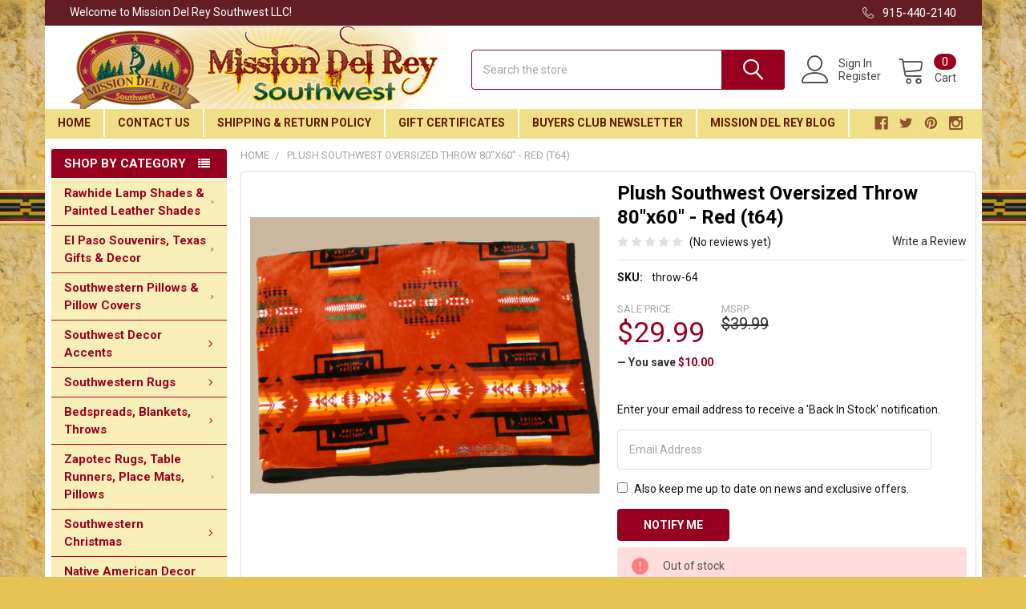

--- FILE ---
content_type: text/html; charset=UTF-8
request_url: https://www.missiondelrey.com/plush-southwest-oversized-throw-80x60-red-t64/
body_size: 36884
content:
        <!DOCTYPE html>
<html class="no-js" lang="en">
    <head>
        <title>Plush Southwest Oversized Throw 80&quot;x60&quot; - Red (t64) - Mission Del Rey Southwest LLC</title>
        <link rel="dns-prefetch preconnect" href="https://cdn11.bigcommerce.com/s-3y1hjx24" crossorigin><link rel="dns-prefetch preconnect" href="https://fonts.googleapis.com/" crossorigin><link rel="dns-prefetch preconnect" href="https://fonts.gstatic.com/" crossorigin>
        <meta property="product:price:amount" content="29.99" /><meta property="product:price:currency" content="USD" /><meta property="og:url" content="https://www.missiondelrey.com/plush-southwest-oversized-throw-80x60-red-t64/" /><meta property="og:site_name" content="Mission Del Rey Southwest LLC" /><meta name="keywords" content="throw,throw blanket,accent blanket,southwest throw,southwestern,"><meta name="description" content="Shop plush southwestern throw blankets, with vibrant Native American designs, perfect for rustic decor. Buy accent blankets, western bedding and throws for sale online. - www.MissionDelRey.com"><link rel='canonical' href='https://www.missiondelrey.com/plush-southwest-oversized-throw-80x60-red-t64/' /><meta name='platform' content='bigcommerce.stencil' /><meta property="og:type" content="product" />
<meta property="og:title" content="Plush Southwest Oversized Throw 80&quot;x60&quot; - Red (t64)" />
<meta property="og:description" content="Shop plush southwestern throw blankets, with vibrant Native American designs, perfect for rustic decor. Buy accent blankets, western bedding and throws for sale online. - www.MissionDelRey.com" />
<meta property="og:image" content="https://cdn11.bigcommerce.com/s-3y1hjx24/products/27528/images/42836/4e__52349.1576168868.330.500.jpg?c=2" />
<meta property="fb:admins" content="107529159455731" />
<meta property="og:availability" content="oos" />
<meta property="pinterest:richpins" content="enabled" />
         <meta name="p:domain_verify" content="7248597d41adbd25bdb162920f86cecd"/>
    <meta name="google-site-verification" content="HcfoPd3zUgSWc1uzew82ZLX6O54Ur596GyRS1PBlxwg" />
    <meta name="google-site-verification" content="Gle8i39YzYkApLhUncXQ-fXt9vgdLMpigYwOImLlhh8" />
    <meta name="google-site-verification" content="9kFSKSB_DXtkjoGoZV3ddgOIGXlZDcawER53ZVlQHt4" />
    <meta name="google-site-verification" content="hGg4tobeZjhlRrdQp_kRqnnugkNpCcx9uvwH_wkCc0M" />
    <meta name="google-site-verification" content="Jp2aLAhC1ss8Ju36FdLqxfeVT4Fd1GecusRsJRTOjRc" />
        
         

        <link href="https://cdn11.bigcommerce.com/s-3y1hjx24/product_images/favicon.ico" rel="shortcut icon">
        <meta name="viewport" content="width=device-width, initial-scale=1, maximum-scale=1">

        <script>
            document.documentElement.className = document.documentElement.className.replace('no-js', 'js');
        </script>

        <script>
            // Load the IFrame Player API code asynchronously.
            var tagYt = document.createElement('script');
            tagYt.src = "https://www.youtube.com/iframe_api";
            var firstScriptTag = document.getElementsByTagName('script')[0];
            firstScriptTag.parentNode.insertBefore(tagYt, firstScriptTag);
        </script>

        <script>
    function browserSupportsAllFeatures() {
        return window.Promise
            && window.fetch
            && window.URL
            && window.URLSearchParams
            && window.WeakMap
            // object-fit support
            && ('objectFit' in document.documentElement.style);
    }

    function loadScript(src) {
        var js = document.createElement('script');
        js.src = src;
        js.onerror = function () {
            console.error('Failed to load polyfill script ' + src);
        };
        document.head.appendChild(js);
    }

    if (!browserSupportsAllFeatures()) {
        loadScript('https://cdn11.bigcommerce.com/s-3y1hjx24/stencil/71b05f10-0117-013c-4a79-12a27805f204/e/8a517370-bc1f-013e-d85c-2ef3a353971e/dist/theme-bundle.polyfills.js');
    }
</script>
        
        <script>
            window.lazySizesConfig = window.lazySizesConfig || {};
            window.lazySizesConfig.loadMode = 1;
        </script>
        <script async src="https://cdn11.bigcommerce.com/s-3y1hjx24/stencil/71b05f10-0117-013c-4a79-12a27805f204/e/8a517370-bc1f-013e-d85c-2ef3a353971e/dist/theme-bundle.head_async.js"></script>

            <link href="https://fonts.googleapis.com/css?family=Barlow:600,400%7CRoboto:400,400i,500,500i,700,700i&display=swap" rel="stylesheet">
            <link data-stencil-stylesheet href="https://cdn11.bigcommerce.com/s-3y1hjx24/stencil/71b05f10-0117-013c-4a79-12a27805f204/e/8a517370-bc1f-013e-d85c-2ef3a353971e/css/theme-737cdfe0-0117-013c-4a79-12a27805f204.css" rel="stylesheet">
                <script src="https://kit.fontawesome.com/e1044ee474.js"></script>
        <!-- Start Tracking Code for analytics_facebook -->

<script>
!function(f,b,e,v,n,t,s){if(f.fbq)return;n=f.fbq=function(){n.callMethod?n.callMethod.apply(n,arguments):n.queue.push(arguments)};if(!f._fbq)f._fbq=n;n.push=n;n.loaded=!0;n.version='2.0';n.queue=[];t=b.createElement(e);t.async=!0;t.src=v;s=b.getElementsByTagName(e)[0];s.parentNode.insertBefore(t,s)}(window,document,'script','https://connect.facebook.net/en_US/fbevents.js');

fbq('set', 'autoConfig', 'false', '254455018568500');
fbq('dataProcessingOptions', ['LDU'], 0, 0);
fbq('init', '254455018568500', {"external_id":"d38a33dd-b70c-4dea-bf1b-ee26419a36f3"});
fbq('set', 'agent', 'bigcommerce', '254455018568500');

function trackEvents() {
    var pathName = window.location.pathname;

    fbq('track', 'PageView', {}, "");

    // Search events start -- only fire if the shopper lands on the /search.php page
    if (pathName.indexOf('/search.php') === 0 && getUrlParameter('search_query')) {
        fbq('track', 'Search', {
            content_type: 'product_group',
            content_ids: [],
            search_string: getUrlParameter('search_query')
        });
    }
    // Search events end

    // Wishlist events start -- only fire if the shopper attempts to add an item to their wishlist
    if (pathName.indexOf('/wishlist.php') === 0 && getUrlParameter('added_product_id')) {
        fbq('track', 'AddToWishlist', {
            content_type: 'product_group',
            content_ids: []
        });
    }
    // Wishlist events end

    // Lead events start -- only fire if the shopper subscribes to newsletter
    if (pathName.indexOf('/subscribe.php') === 0 && getUrlParameter('result') === 'success') {
        fbq('track', 'Lead', {});
    }
    // Lead events end

    // Registration events start -- only fire if the shopper registers an account
    if (pathName.indexOf('/login.php') === 0 && getUrlParameter('action') === 'account_created') {
        fbq('track', 'CompleteRegistration', {}, "");
    }
    // Registration events end

    

    function getUrlParameter(name) {
        var cleanName = name.replace(/[\[]/, '\[').replace(/[\]]/, '\]');
        var regex = new RegExp('[\?&]' + cleanName + '=([^&#]*)');
        var results = regex.exec(window.location.search);
        return results === null ? '' : decodeURIComponent(results[1].replace(/\+/g, ' '));
    }
}

if (window.addEventListener) {
    window.addEventListener("load", trackEvents, false)
}
</script>
<noscript><img height="1" width="1" style="display:none" alt="null" src="https://www.facebook.com/tr?id=254455018568500&ev=PageView&noscript=1&a=plbigcommerce1.2&eid="/></noscript>

<!-- End Tracking Code for analytics_facebook -->

<!-- Start Tracking Code for analytics_siteverification -->

                <meta name="msvalidate.01" content="DA2A5D16872E1CA797A7AA4E39B13AEF" />

<!-- End Tracking Code for analytics_siteverification -->


<script type="text/javascript" src="https://checkout-sdk.bigcommerce.com/v1/loader.js" defer ></script>
<script src="https://www.google.com/recaptcha/api.js" async defer></script>
<script type="text/javascript">
var BCData = {"product_attributes":{"sku":"throw-64","upc":"703662044589","mpn":null,"gtin":null,"weight":null,"base":true,"image":null,"price":{"without_tax":{"formatted":"$29.99","value":29.99,"currency":"USD"},"tax_label":"Sales Tax","sale_price_without_tax":{"formatted":"$29.99","value":29.99,"currency":"USD"},"rrp_without_tax":{"formatted":"$39.99","value":39.99,"currency":"USD"},"saved":{"formatted":"$10.00","value":10,"currency":"USD"}},"out_of_stock_behavior":"label_option","out_of_stock_message":"Out of stock","available_modifier_values":[],"in_stock_attributes":[],"stock":0,"instock":false,"stock_message":"Out of stock","purchasable":true,"purchasing_message":"The selected product combination is currently unavailable.","call_for_price_message":null}};
</script>
<!-- Google tag (gtag.js) -->
<script async src="https://www.googletagmanager.com/gtag/js?id=G-QHGTFD6MFD"></script>
<script>
  window.dataLayer = window.dataLayer || [];
  function gtag(){dataLayer.push(arguments);}
  gtag('js', new Date());

  gtag('config', 'G-QHGTFD6MFD');
</script><!-- Google tag (gtag.js) -->
<script async src="https://www.googletagmanager.com/gtag/js?id=UA-82218038-1">
</script>
<script>
  window.dataLayer = window.dataLayer || [];
  function gtag(){dataLayer.push(arguments);}
  gtag('js', new Date());

  gtag('config', 'UA-82218038-1');
</script><!-- Google tag (gtag.js) -->
<script async src="https://www.googletagmanager.com/gtag/js?id=UA-82218038-1">
</script>
<script>
  window.dataLayer = window.dataLayer || [];
  function gtag(){dataLayer.push(arguments);}
  gtag('js', new Date());

  gtag('config', 'UA-82218038-1');
</script><!-- Google tag (gtag.js) -->
<script async src="https://www.googletagmanager.com/gtag/js?id=AW-999939193">
</script>
<script>
  window.dataLayer = window.dataLayer || [];
  function gtag(){dataLayer.push(arguments);}
  gtag('js', new Date());

  gtag('config', 'AW-999939193');
</script>
<script nonce="">
(function () {
    var xmlHttp = new XMLHttpRequest();

    xmlHttp.open('POST', 'https://bes.gcp.data.bigcommerce.com/nobot');
    xmlHttp.setRequestHeader('Content-Type', 'application/json');
    xmlHttp.send('{"store_id":"854978","timezone_offset":"-6.0","timestamp":"2026-01-18T12:20:24.81782200Z","visit_id":"e9943af8-0009-4b7e-b858-17ba73ce2750","channel_id":1}');
})();
</script>


        <link rel="preload" href="https://cdn11.bigcommerce.com/s-3y1hjx24/stencil/71b05f10-0117-013c-4a79-12a27805f204/e/8a517370-bc1f-013e-d85c-2ef3a353971e/dist/theme-bundle.main.js" as="script">
        <link rel="preload" href="https://cdn11.bigcommerce.com/s-3y1hjx24/stencil/71b05f10-0117-013c-4a79-12a27805f204/e/8a517370-bc1f-013e-d85c-2ef3a353971e/dist/theme-bundle.chunk.vendors.js" as="script">
        <!-- snippet location htmlhead -->
         <!-- Google Tag Manager -->
    <noscript><iframe src="//www.googletagmanager.com/ns.html?id=GTM-KTMGSQ"
    height="0" width="0" style="display:none;visibility:hidden"></iframe></noscript>
    <script>(function(w,d,s,l,i){w[l]=w[l]||[];w[l].push({'gtm.start':
    new Date().getTime(),event:'gtm.js'});var f=d.getElementsByTagName(s)[0],
    j=d.createElement(s),dl=l!='dataLayer'?'&l='+l:'';j.async=true;j.src=
    '//www.googletagmanager.com/gtm.js?id='+i+dl;f.parentNode.insertBefore(j,f);
    })(window,document,'script','dataLayer','GTM-KTMGSQ');</script>
    
    <!-- pinterest base tag 2-4-17 -->    
<script type="text/javascript"> !function(e){if(!window.pintrk){window.pintrk=function(){window.pintrk.queue.push(Array.prototype.slice.call(arguments))};var n=window.pintrk;n.queue=[],n.version="3.0";var t=document.createElement("script");t.async=!0,t.src=e;var r=document.getElementsByTagName("script")[0];r.parentNode.insertBefore(t,r)}}("https://s.pinimg.com/ct/core.js");  pintrk('load','2618805951288'); pintrk('page', { page_name: 'My Page', page_category: 'My Page Category' }); </script> <noscript> <img height="1" width="1" style="display:none;" alt="" src="https://ct.pinterest.com/v3/?tid=2618805951288&noscript=1" /> </noscript>
<!-- end pinterest base tag -->
    
<style>

    .hider {
        display: none !important;
    }
    .shower {
       display: block !important; 
    }
    
    @media only screen and (max-width: 365px) {
        #recaptcha2 {
            transform:scale(0.77);
            transform-origin:0 0;
        }
        #CaptchaErrorContainer {
            margin-top: -10px;
            margin-bottom: 10px;
        }
    }
    @media only screen and (min-width: 366px) and (max-width: 600px) {
        #recaptcha2 {
            margin-left: auto;
            margin-right: auto;
            display: table;
        }
        #CaptchaErrorContainer {
            margin-left: auto;
            margin-right: auto;
            display: table;
            margin-top: 5px;
        }
    }
    @media only screen and (min-width: 801px) and (max-width: 1112px) {
        .footer .af-element {
            width: 48% !important;
        }
    }
    @media only screen and (min-width: 801px) {
        .papaSupermarket-style--modern .navPages .emthemesModez-navPages-verticalCategories-container+* {
            margin-left: unset !important;
        }
        .navPages .socialLinks.socialLinks--dark {
            padding-right: 17px !important;
        }
        .sidebarBlock--verticalCategories a[data-collapsible="emthemesModez-verticalCategories-sidebar"], .sidebarBlock-heading, .emthemesModez-quickSearch .form-field::before {
            background-color: #97001f !important;
        }
        
        #inputFieldContainer, #recaptchaContainer, #CaptchaErrorContainer {
            display: flex;
            justify-content: flex-end;
            margin-bottom: 10px !important;
        }
        .footer .buttonContainer {
            float: right !important;
        }
        
        .emthemesModezBannersBlockAdvTopHeader {
            max-width: 83.5rem !important;
            margin-right: auto;
            margin-left: auto;
        }
    }
    @media only screen and (min-width: 601px) and (max-width: 800px) {
        #inputFieldContainer, #recaptchaContainer, #CaptchaErrorContainer {
            display: flex;
            justify-content: flex-start;
            margin-bottom: 10px !important;
        }
        .footer .af-element {
            width: 100% !important;
        }
        #recaptcha2 {
            margin-left: auto;
            margin-right: auto;
        }
        #CaptchaErrorContainer {
            margin-right: auto;
            margin-left: auto;
            display: table;
        }
    }
    @media only screen and (max-width: 600px) {
        .footer .buttonContainer {
            margin-top: 5px;
        }
    }
    
    .navPages {
        background: #f1de89 !important;
    }
    @media only screen and (max-width: 800px) {
        .body .container {
            padding: 0 1.5rem 3rem !important;
        }
        .HomeText {
            padding: 1.5rem 1rem !important;
        }
        .emthemesModez-section.emthemesModez-section--specialProductsColumns {
            display: none !important;
        }
        .papaSupermarket-style--modern .papaSupermarket-categoryPage-description {
            padding: 0 1rem !important;
        }
        
        .papaSupermarket-style--modern .papaSupermarket-categoryPage-description img.__mce_add_custom__ {
            float: unset !important;
            display: block !important;
            padding-bottom: 20px !important;
            margin-right: auto !important;
            margin-left: auto !important;
        }
    }
</style>

    </head>
    <body class="csscolumns papaSupermarket-layout--left-sidebar 
        papaSupermarket-style--modern
        papaSupermarket-pageType--product 
        papaSupermarket-page--pages-product 
        emthemesModez-productUniform
        
        
        
        
        
        
        
        
        " id="topOfPage">



        <!-- snippet location header -->
        <svg data-src="https://cdn11.bigcommerce.com/s-3y1hjx24/stencil/71b05f10-0117-013c-4a79-12a27805f204/e/8a517370-bc1f-013e-d85c-2ef3a353971e/img/icon-sprite.svg" class="icons-svg-sprite"></svg>
            <div data-emthemesmodez-remote-banner="emthemesModezBannersBlockAdvTopHeader"></div>


<header class="header" role="banner" >
    <a href="#" class="mobileMenu-toggle" data-mobile-menu-toggle="menu">
        <span class="mobileMenu-toggleIcon">Toggle menu</span>
    </a>


    <div class="emthemesModez-header-topSection">
        <div class="container">
            <nav class="navUser navUser--storeInfo">
    <ul class="navUser-section">
        <li class="navUser-item">
            <span>Welcome to Mission Del Rey Southwest LLC!</span>
        </li>
    </ul>
</nav>

<nav class="navUser">


    
    <ul class="navUser-section">
        

        <li class="navUser-item">
            <a class="navUser-action" href="tel:915-440-2140">
                <span class="navUser-item-icon emthemesModez-icon-linear-phone-handset"></span>
                <span>915-440-2140</span>
            </a>
        </li>

    </ul>
</nav>
        </div>
    </div>


    <div class="emthemesModez-header-userSection emthemesModez-header-userSection--logo-left">
        
    
        <div class="container">
            <nav class="navUser">
    
    <ul class="navUser-section navUser-section--alt">

            <li class="navUser-item navUser-item--account">
                    <span class="navUser-item-icon navUser-item-accountIcon emthemesModez-icon-linear-user"></span>
                    <div class="navUser-actions">
                        <a class="navUser-action" href="/login.php">
                            <span class="navUser-item-loginLabel">Sign In</span>
                        </a>
                            <a class="navUser-action" href="/login.php?action=create_account">Register</a>
                    </div>
            </li>
        

        <li class="navUser-item navUser-item--compare">
            <a class="navUser-action navUser-action--compare" href="/compare" data-compare-nav>Compare <span class="countPill countPill--positive countPill--alt"></span></a>
        </li>
        
        <!--
            <li class="navUser-item">
                <a class="navUser-action navUser-action--giftCert" href="/giftcertificates.php">
                    <span class="navUser-item-icon navUser-item-giftCertIcon emthemesModez-icon-gift"></span>
                    <span class="navUser-item-giftCertLabel"><span class='firstword'>Gift </span>Certificates</span>
                </a>
            </li>
        -->
        <li class="navUser-item navUser-item--cart">

            <a
                class="navUser-action navUser-action--cart"
                data-cart-preview
                data-dropdown="cart-preview-dropdown"
                data-options="align:right"
                href="/cart.php"
                title="Cart">
                <span class="navUser-item-icon navUser-item-cartIcon emthemesModez-icon-linear-cart"></span>
                <span class="navUser-item-cartLabel">Cart</span> <span class="countPill cart-quantity"></span>
            </a>

            <div class="dropdown-menu" id="cart-preview-dropdown" data-dropdown-content aria-hidden="true"></div>
        </li>
    </ul>
</nav>

                <div class="header-logo header-logo--left">
                    <a href="https://www.missiondelrey.com/" data-instantload='{"page":"home"}'>
            <div class="header-logo-image-container">
                <img class="header-logo-image" src="https://cdn11.bigcommerce.com/s-3y1hjx24/images/stencil/480x110/logo_1434522368__92770.original.png" srcset="https://cdn11.bigcommerce.com/s-3y1hjx24/images/stencil/480x110/logo_1434522368__92770.original.png 1x, https://cdn11.bigcommerce.com/s-3y1hjx24/images/stencil/960w/logo_1434522368__92770.original.png 2x" alt="Mission Del Rey Southwest LLC" title="Mission Del Rey Southwest LLC">
            </div>
</a>
                </div>

            <div class="emthemesModez-quickSearch" data-prevent-quick-search-close>
    <!-- snippet location forms_search -->
    <form class="form" action="/search.php">
        <fieldset class="form-fieldset">
            <div class="form-field">
                <label class="is-srOnly" for="search_query">Search</label>
                <div class="form-prefixPostfix wrap">
                    <input class="form-input" data-search-quick name="search_query" id="search_query" data-error-message="Search field cannot be empty." placeholder="Search the store" autocomplete="off">
                    <input type="submit" class="button button--primary form-prefixPostfix-button--postfix" value="Search" />
                </div>
            </div>
        </fieldset>
    </form>
</div>
        </div>
        
    
    </div>

    <div class="navPages-container" id="menu" data-menu>
        <div class="container">
            <nav class="navPages">

        <div class="emthemesModez-navPages-verticalCategories-container">
            <a class="navPages-action has-subMenu" data-collapsible="emthemesModez-verticalCategories"
                data-collapsible-disabled-breakpoint="medium"
                data-collapsible-disabled-state="open"
                data-collapsible-enabled-state="closed">Shop by Category</a>
            <div class="emthemesModez-verticalCategories " id="emthemesModez-verticalCategories" data-emthemesmodez-fix-height="emthemesModez-section1-container" aria-hidden="true" tabindex="-1">
                <ul class="navPages-list navPages-list--categories">

                            <li class="navPages-item navPages-item--standard">
                                <a class="navPages-action has-subMenu " href="https://www.missiondelrey.com/rawhide-lamp-shades-painted-leather-shades/"
    data-instantload
    
    data-collapsible="navPages-514"
    data-collapsible-disabled-breakpoint="medium"
    data-collapsible-disabled-state="open"
    data-collapsible-enabled-state="closed">
    Rawhide Lamp Shades &amp; Painted Leather Shades <i class="icon navPages-action-moreIcon" aria-hidden="true"><svg><use xlink:href="#icon-chevron-down" /></svg></i>
</a>
<div class="navPage-subMenu
            navPage-subMenu--standard
            " id="navPages-514" aria-hidden="true" tabindex="-1">
    <ul class="navPage-subMenu-list">
        <li class="navPage-subMenu-item">
            <a class="navPage-subMenu-action navPages-action" href="https://www.missiondelrey.com/rawhide-lamp-shades-painted-leather-shades/" data-instantload>All Rawhide Lamp Shades &amp; Painted Leather Shades</a>
        </li>
            <li class="navPage-subMenu-item">
                    <a class="navPage-subMenu-action navPages-action" href="https://www.missiondelrey.com/painted-lamp-shades/" data-instantload >Painted Lamp Shades</a>
            </li>
            <li class="navPage-subMenu-item">
                    <a class="navPage-subMenu-action navPages-action" href="https://www.missiondelrey.com/southwest-rawhide-lamp-shades/" data-instantload >Southwest Rawhide Lamp Shades</a>
            </li>
            <li class="navPage-subMenu-item">
                    <a class="navPage-subMenu-action navPages-action" href="https://www.missiondelrey.com/rawhide-lamp-shades-seconds/" data-instantload >Rawhide Lamp Shades -Seconds</a>
            </li>
            <li class="navPage-subMenu-item">
                    <a class="navPage-subMenu-action navPages-action" href="https://www.missiondelrey.com/rawhide-shades-clearance/" data-instantload >Rawhide Shades -Clearance</a>
            </li>
            <li class="navPage-subMenu-item">
                    <a class="navPage-subMenu-action navPages-action" href="https://www.missiondelrey.com/rawhide-lamp-shades-odd-lots/" data-instantload >Rawhide Lamp Shades -Odd Lots</a>
            </li>
            <li class="navPage-subMenu-item">
                    <a class="navPage-subMenu-action navPages-action" href="https://www.missiondelrey.com/chandelier-lamp-shades/" data-instantload >Chandelier Lamp Shades</a>
            </li>
            <li class="navPage-subMenu-item">
                    <a class="navPage-subMenu-action navPages-action" href="https://www.missiondelrey.com/custom-rawhide-lamp-shades/" data-instantload >Custom Rawhide Lamp Shades</a>
            </li>
            <li class="navPage-subMenu-item">
                    <a
                        class="navPage-subMenu-action navPages-action has-subMenu"
                        href="https://www.missiondelrey.com/leather-lamp-shades/"
                        data-instantload
                        
                        data-collapsible="navPages-564"
                        data-collapsible-disabled-breakpoint="medium"
                        data-collapsible-disabled-state="open"
                        data-collapsible-enabled-state="closed">
                        Leather Lamp Shades <i class="icon navPages-action-moreIcon" aria-hidden="true"><svg><use xlink:href="#icon-chevron-down" /></svg></i>
                    </a>
                    <ul class="navPage-childList" id="navPages-564">
                        <li class="navPage-childList-item">
                            <a class="navPage-childList-action navPages-action" href="https://www.missiondelrey.com/leather-lamp-shades/" data-instantload>All Leather Lamp Shades</a>
                        </li>
                        <li class="navPage-childList-item">
                                <a class="navPage-childList-action navPages-action" data-instantload href="https://www.missiondelrey.com/black-leather-lamp-shades/" >Black Leather Lamp Shades</a>
                        </li>
                        <li class="navPage-childList-item">
                                <a class="navPage-childList-action navPages-action" data-instantload href="https://www.missiondelrey.com/brown-leather-lamp-shades/" >Brown Leather Lamp Shades</a>
                        </li>
                        <li class="navPage-childList-item">
                                <a class="navPage-childList-action navPages-action" data-instantload href="https://www.missiondelrey.com/burgundy-leather-lamp-shades/" >Burgundy Leather Lamp Shades</a>
                        </li>
                        <li class="navPage-childList-item">
                                <a class="navPage-childList-action navPages-action" data-instantload href="https://www.missiondelrey.com/gold-leather-lamp-shades/" >Gold Leather Lamp Shades</a>
                        </li>
                        <li class="navPage-childList-item">
                                <a class="navPage-childList-action navPages-action" data-instantload href="https://www.missiondelrey.com/green-leather-lamp-shades/" >Green Leather Lamp Shades</a>
                        </li>
                        <li class="navPage-childList-item">
                                <a class="navPage-childList-action navPages-action" data-instantload href="https://www.missiondelrey.com/natural-leather-lamp-shades/" >Natural Leather Lamp Shades</a>
                        </li>
                        <li class="navPage-childList-item">
                                <a class="navPage-childList-action navPages-action" data-instantload href="https://www.missiondelrey.com/red-leather-lamp-shades/" >Red Leather Lamp Shades</a>
                        </li>
                    </ul>
            </li>
    </ul>
</div>
                            </li>
                            <li class="navPages-item navPages-item--standard">
                                <a class="navPages-action has-subMenu " href="https://www.missiondelrey.com/el-paso-souvenirs-texas-gifts-decor/"
    data-instantload
    
    data-collapsible="navPages-726"
    data-collapsible-disabled-breakpoint="medium"
    data-collapsible-disabled-state="open"
    data-collapsible-enabled-state="closed">
    El Paso Souvenirs, Texas Gifts &amp; Decor <i class="icon navPages-action-moreIcon" aria-hidden="true"><svg><use xlink:href="#icon-chevron-down" /></svg></i>
</a>
<div class="navPage-subMenu
            navPage-subMenu--standard
            " id="navPages-726" aria-hidden="true" tabindex="-1">
    <ul class="navPage-subMenu-list">
        <li class="navPage-subMenu-item">
            <a class="navPage-subMenu-action navPages-action" href="https://www.missiondelrey.com/el-paso-souvenirs-texas-gifts-decor/" data-instantload>All El Paso Souvenirs, Texas Gifts &amp; Decor</a>
        </li>
            <li class="navPage-subMenu-item">
                    <a class="navPage-subMenu-action navPages-action" href="https://www.missiondelrey.com/day-of-the-dead-souvenirs/" data-instantload >Day of the Dead Souvenirs</a>
            </li>
            <li class="navPage-subMenu-item">
                    <a class="navPage-subMenu-action navPages-action" href="https://www.missiondelrey.com/real-insect-jewelry-gifts/" data-instantload >Real Insect Jewelry &amp; Gifts</a>
            </li>
            <li class="navPage-subMenu-item">
                    <a class="navPage-subMenu-action navPages-action" href="https://www.missiondelrey.com/sombreros-hats-caps/" data-instantload >Sombreros, Hats, Caps</a>
            </li>
            <li class="navPage-subMenu-item">
                    <a class="navPage-subMenu-action navPages-action" href="https://www.missiondelrey.com/snacks-treats/" data-instantload >Southwest Souvenir Snacks</a>
            </li>
            <li class="navPage-subMenu-item">
                    <a class="navPage-subMenu-action navPages-action" href="https://www.missiondelrey.com/mexican-handcrafts/" data-instantload >Mexican Handcrafts</a>
            </li>
            <li class="navPage-subMenu-item">
                    <a class="navPage-subMenu-action navPages-action" href="https://www.missiondelrey.com/southwestern-soaps/" data-instantload >Southwestern Soaps</a>
            </li>
            <li class="navPage-subMenu-item">
                    <a class="navPage-subMenu-action navPages-action" href="https://www.missiondelrey.com/stuffed-animals/" data-instantload >Southwest Stuffed Animals</a>
            </li>
            <li class="navPage-subMenu-item">
                    <a class="navPage-subMenu-action navPages-action" href="https://www.missiondelrey.com/souvenir-keychains-fobs-pins/" data-instantload >Souvenir Keychains, Fobs &amp; Pins</a>
            </li>
            <li class="navPage-subMenu-item">
                    <a class="navPage-subMenu-action navPages-action" href="https://www.missiondelrey.com/souvenir-magnets/" data-instantload >Souvenir Magnets</a>
            </li>
            <li class="navPage-subMenu-item">
                    <a class="navPage-subMenu-action navPages-action" href="https://www.missiondelrey.com/spoon-rests/" data-instantload >Spoon Rests</a>
            </li>
            <li class="navPage-subMenu-item">
                    <a class="navPage-subMenu-action navPages-action" href="https://www.missiondelrey.com/texas-pride/" data-instantload >Texas Pride Accents</a>
            </li>
            <li class="navPage-subMenu-item">
                    <a class="navPage-subMenu-action navPages-action" href="https://www.missiondelrey.com/el-paso-t-shirts-kids/" data-instantload >El Paso T Shirts -Kid&#x27;s</a>
            </li>
            <li class="navPage-subMenu-item">
                    <a class="navPage-subMenu-action navPages-action" href="https://www.missiondelrey.com/el-paso-t-shirts-adult/" data-instantload >El Paso T Shirts -Adult</a>
            </li>
            <li class="navPage-subMenu-item">
                    <a class="navPage-subMenu-action navPages-action" href="https://www.missiondelrey.com/el-paso-hoodies/" data-instantload >El Paso Hoodies</a>
            </li>
            <li class="navPage-subMenu-item">
                    <a class="navPage-subMenu-action navPages-action" href="https://www.missiondelrey.com/el-paso-mugs-glasses-shots/" data-instantload >El Paso Mugs, Glasses &amp; Shots</a>
            </li>
    </ul>
</div>
                            </li>
                            <li class="navPages-item navPages-item--standard">
                                <a class="navPages-action has-subMenu " href="https://www.missiondelrey.com/southwestern-pillows-pillow-covers/"
    data-instantload
    
    data-collapsible="navPages-578"
    data-collapsible-disabled-breakpoint="medium"
    data-collapsible-disabled-state="open"
    data-collapsible-enabled-state="closed">
    Southwestern Pillows &amp;  Pillow Covers <i class="icon navPages-action-moreIcon" aria-hidden="true"><svg><use xlink:href="#icon-chevron-down" /></svg></i>
</a>
<div class="navPage-subMenu
            navPage-subMenu--standard
            " id="navPages-578" aria-hidden="true" tabindex="-1">
    <ul class="navPage-subMenu-list">
        <li class="navPage-subMenu-item">
            <a class="navPage-subMenu-action navPages-action" href="https://www.missiondelrey.com/southwestern-pillows-pillow-covers/" data-instantload>All Southwestern Pillows &amp;  Pillow Covers</a>
        </li>
            <li class="navPage-subMenu-item">
                    <a class="navPage-subMenu-action navPages-action" href="https://www.missiondelrey.com/southwestern-pillow-covers/" data-instantload >Southwestern Pillow Covers</a>
            </li>
            <li class="navPage-subMenu-item">
                    <a class="navPage-subMenu-action navPages-action" href="https://www.missiondelrey.com/southwestern-pillow-shams/" data-instantload >Southwestern Pillow Shams</a>
            </li>
            <li class="navPage-subMenu-item">
                    <a class="navPage-subMenu-action navPages-action" href="https://www.missiondelrey.com/southwest-designer-pillows/" data-instantload >Southwest Designer Pillows</a>
            </li>
            <li class="navPage-subMenu-item">
                    <a class="navPage-subMenu-action navPages-action" href="https://www.missiondelrey.com/genuine-cowhide-pillows/" data-instantload >Genuine Cowhide Pillows</a>
            </li>
            <li class="navPage-subMenu-item">
                    <a class="navPage-subMenu-action navPages-action" href="https://www.missiondelrey.com/rustic-accent-word-pillows/" data-instantload >Rustic Accent Word Pillows</a>
            </li>
    </ul>
</div>
                            </li>
                            <li class="navPages-item navPages-item--standard">
                                <a class="navPages-action has-subMenu " href="https://www.missiondelrey.com/southwest-decor-accents/"
    data-instantload
    
    data-collapsible="navPages-526"
    data-collapsible-disabled-breakpoint="medium"
    data-collapsible-disabled-state="open"
    data-collapsible-enabled-state="closed">
    Southwest Decor Accents <i class="icon navPages-action-moreIcon" aria-hidden="true"><svg><use xlink:href="#icon-chevron-down" /></svg></i>
</a>
<div class="navPage-subMenu
            navPage-subMenu--standard
            " id="navPages-526" aria-hidden="true" tabindex="-1">
    <ul class="navPage-subMenu-list">
        <li class="navPage-subMenu-item">
            <a class="navPage-subMenu-action navPages-action" href="https://www.missiondelrey.com/southwest-decor-accents/" data-instantload>All Southwest Decor Accents</a>
        </li>
            <li class="navPage-subMenu-item">
                    <a class="navPage-subMenu-action navPages-action" href="https://www.missiondelrey.com/address-number-tiles/" data-instantload >Address Numbers, Borders &amp; Tiles</a>
            </li>
            <li class="navPage-subMenu-item">
                    <a class="navPage-subMenu-action navPages-action" href="https://www.missiondelrey.com/hand-carved-ironwood-sculptures/" data-instantload >Hand Carved Ironwood Sculptures</a>
            </li>
            <li class="navPage-subMenu-item">
                    <a class="navPage-subMenu-action navPages-action" href="https://www.missiondelrey.com/vintage-cowboy-tack/" data-instantload >Vintage Cowboy Tack</a>
            </li>
            <li class="navPage-subMenu-item">
                    <a class="navPage-subMenu-action navPages-action" href="https://www.missiondelrey.com/southwest-tortilla-warmers/" data-instantload >Southwest Tortilla Warmers</a>
            </li>
            <li class="navPage-subMenu-item">
                    <a
                        class="navPage-subMenu-action navPages-action has-subMenu"
                        href="https://www.missiondelrey.com/day-of-the-dead/"
                        data-instantload
                        
                        data-collapsible="navPages-725"
                        data-collapsible-disabled-breakpoint="medium"
                        data-collapsible-disabled-state="open"
                        data-collapsible-enabled-state="closed">
                        Day Of The Dead <i class="icon navPages-action-moreIcon" aria-hidden="true"><svg><use xlink:href="#icon-chevron-down" /></svg></i>
                    </a>
                    <ul class="navPage-childList" id="navPages-725">
                        <li class="navPage-childList-item">
                            <a class="navPage-childList-action navPages-action" href="https://www.missiondelrey.com/day-of-the-dead/" data-instantload>All Day Of The Dead</a>
                        </li>
                        <li class="navPage-childList-item">
                                <a class="navPage-childList-action navPages-action" data-instantload href="https://www.missiondelrey.com/day-of-the-dead-souvenirs-1/" >Day Of The Dead Souvenirs</a>
                        </li>
                        <li class="navPage-childList-item">
                                <a class="navPage-childList-action navPages-action" data-instantload href="https://www.missiondelrey.com/sugar-skulls/" >Day Of The Dead Sugar Skulls</a>
                        </li>
                        <li class="navPage-childList-item">
                                <a class="navPage-childList-action navPages-action" data-instantload href="https://www.missiondelrey.com/dod-purses-pouches-bags/" >DOD Purses, Pouches &amp; Bags</a>
                        </li>
                        <li class="navPage-childList-item">
                                <a class="navPage-childList-action navPages-action" data-instantload href="https://www.missiondelrey.com/day-of-the-dead-jewelry-boxes/" >Day of the Dead Jewelry Boxes</a>
                        </li>
                        <li class="navPage-childList-item">
                                <a class="navPage-childList-action navPages-action" data-instantload href="https://www.missiondelrey.com/day-of-the-dead-figurines/" >Day of the Dead Figurines</a>
                        </li>
                        <li class="navPage-childList-item">
                                <a class="navPage-childList-action navPages-action" data-instantload href="https://www.missiondelrey.com/day-of-the-dead-alebrije-animals/" >Day of the Dead Alebrije Animals</a>
                        </li>
                        <li class="navPage-childList-item">
                                <a class="navPage-childList-action navPages-action" data-instantload href="https://www.missiondelrey.com/day-of-the-dead-shot-glasses-drinkware/" >Day of the Dead Shot Glasses &amp; Drinkware</a>
                        </li>
                        <li class="navPage-childList-item">
                                <a class="navPage-childList-action navPages-action" data-instantload href="https://www.missiondelrey.com/day-of-the-dead-tiles-trivets/" >Day Of the Dead Tiles &amp; Trivets</a>
                        </li>
                        <li class="navPage-childList-item">
                                <a class="navPage-childList-action navPages-action" data-instantload href="https://www.missiondelrey.com/day-of-the-dead-jewelry/" >Day Of The Dead Jewelry</a>
                        </li>
                    </ul>
            </li>
            <li class="navPage-subMenu-item">
                    <a class="navPage-subMenu-action navPages-action" href="https://www.missiondelrey.com/collector-indian-dolls/" data-instantload >Collector Indian Dolls</a>
            </li>
            <li class="navPage-subMenu-item">
                    <a class="navPage-subMenu-action navPages-action" href="https://www.missiondelrey.com/rustic-wooden-kiva-ladders/" data-instantload >Rustic Wooden Kiva Ladders</a>
            </li>
            <li class="navPage-subMenu-item">
                    <a class="navPage-subMenu-action navPages-action" href="https://www.missiondelrey.com/southwest-western-door-mats/" data-instantload >Southwest &amp; Western Door mats</a>
            </li>
            <li class="navPage-subMenu-item">
                    <a class="navPage-subMenu-action navPages-action" href="https://www.missiondelrey.com/rustic-southwest-western-metal-art/" data-instantload >Rustic Southwest &amp; Western Metal Art</a>
            </li>
            <li class="navPage-subMenu-item">
                    <a class="navPage-subMenu-action navPages-action" href="https://www.missiondelrey.com/hand-poured-soy-candles-melts/" data-instantload >Candles, Melts &amp; Incense</a>
            </li>
            <li class="navPage-subMenu-item">
                    <a class="navPage-subMenu-action navPages-action" href="https://www.missiondelrey.com/southwestern-curtains/" data-instantload >Southwestern Curtains</a>
            </li>
            <li class="navPage-subMenu-item">
                    <a class="navPage-subMenu-action navPages-action" href="https://www.missiondelrey.com/southwestern-wall-hangings-tapestries/" data-instantload >Southwestern Wall Hangings &amp; Tapestries</a>
            </li>
            <li class="navPage-subMenu-item">
                    <a class="navPage-subMenu-action navPages-action" href="https://www.missiondelrey.com/southwest-table-runners/" data-instantload >Southwest Table Runners</a>
            </li>
            <li class="navPage-subMenu-item">
                    <a class="navPage-subMenu-action navPages-action" href="https://www.missiondelrey.com/southwestern-placemats/" data-instantload >Southwestern Placemats</a>
            </li>
            <li class="navPage-subMenu-item">
                    <a class="navPage-subMenu-action navPages-action" href="https://www.missiondelrey.com/antler-art-decor/" data-instantload >Antler Art Decor</a>
            </li>
            <li class="navPage-subMenu-item">
                    <a class="navPage-subMenu-action navPages-action" href="https://www.missiondelrey.com/rustic-southwestern-fan-pulls/" data-instantload >Rustic Southwestern Fan Pulls </a>
            </li>
            <li class="navPage-subMenu-item">
                    <a class="navPage-subMenu-action navPages-action" href="https://www.missiondelrey.com/root-bowls-baskets-trays/" data-instantload >Root Bowls, Baskets, &amp; Trays</a>
            </li>
            <li class="navPage-subMenu-item">
                    <a class="navPage-subMenu-action navPages-action" href="https://www.missiondelrey.com/southwestern-dough-bowls/" data-instantload >Southwestern Dough Bowls</a>
            </li>
            <li class="navPage-subMenu-item">
                    <a class="navPage-subMenu-action navPages-action" href="https://www.missiondelrey.com/southwest-western-painted-wooden-bowls/" data-instantload >Southwest &amp; Western Painted Wooden Bowls</a>
            </li>
            <li class="navPage-subMenu-item">
                    <a class="navPage-subMenu-action navPages-action" href="https://www.missiondelrey.com/southwestern-night-lights/" data-instantload >Southwestern Night Lights</a>
            </li>
            <li class="navPage-subMenu-item">
                    <a class="navPage-subMenu-action navPages-action" href="https://www.missiondelrey.com/southwest-coasters/" data-instantload >Southwest Coasters</a>
            </li>
            <li class="navPage-subMenu-item">
                    <a class="navPage-subMenu-action navPages-action" href="https://www.missiondelrey.com/southwest-western-painted-steer-skulls/" data-instantload >Southwest &amp; Western Painted Steer Skulls</a>
            </li>
            <li class="navPage-subMenu-item">
                    <a class="navPage-subMenu-action navPages-action" href="https://www.missiondelrey.com/southwest-western-bathroom/" data-instantload >Southwest &amp; Western Bathroom</a>
            </li>
            <li class="navPage-subMenu-item">
                    <a class="navPage-subMenu-action navPages-action" href="https://www.missiondelrey.com/southwest-western-picture-frames-accents/" data-instantload >Southwest &amp; Western Picture Frames &amp; Accents</a>
            </li>
            <li class="navPage-subMenu-item">
                    <a
                        class="navPage-subMenu-action navPages-action has-subMenu"
                        href="https://www.missiondelrey.com/southwestern-lamps/"
                        data-instantload
                        
                        data-collapsible="navPages-544"
                        data-collapsible-disabled-breakpoint="medium"
                        data-collapsible-disabled-state="open"
                        data-collapsible-enabled-state="closed">
                        Southwestern Lamps <i class="icon navPages-action-moreIcon" aria-hidden="true"><svg><use xlink:href="#icon-chevron-down" /></svg></i>
                    </a>
                    <ul class="navPage-childList" id="navPages-544">
                        <li class="navPage-childList-item">
                            <a class="navPage-childList-action navPages-action" href="https://www.missiondelrey.com/southwestern-lamps/" data-instantload>All Southwestern Lamps</a>
                        </li>
                        <li class="navPage-childList-item">
                                <a class="navPage-childList-action navPages-action" data-instantload href="https://www.missiondelrey.com/antler-lamps/" >Antler Lamps</a>
                        </li>
                        <li class="navPage-childList-item">
                                <a class="navPage-childList-action navPages-action" data-instantload href="https://www.missiondelrey.com/southwestern-pottery-lamps/" >Southwestern Pottery Lamps</a>
                        </li>
                        <li class="navPage-childList-item">
                                <a class="navPage-childList-action navPages-action" data-instantload href="https://www.missiondelrey.com/wrought-iron-lamps/" >Wrought Iron Lamps</a>
                        </li>
                    </ul>
            </li>
            <li class="navPage-subMenu-item">
                    <a class="navPage-subMenu-action navPages-action" href="https://www.missiondelrey.com/southwest-signs-wall-clocks-plaques-mirrors/" data-instantload >Southwest Signs, Wall Clocks, Plaques &amp; Mirrors</a>
            </li>
            <li class="navPage-subMenu-item">
                    <a class="navPage-subMenu-action navPages-action" href="https://www.missiondelrey.com/southwestern-wall-crosses/" data-instantload >Southwestern Wall Crosses</a>
            </li>
            <li class="navPage-subMenu-item">
                    <a class="navPage-subMenu-action navPages-action" href="https://www.missiondelrey.com/southwestern-gourd-bird-houses-feeders/" data-instantload >Southwestern Gourd Bird Houses, Feeders</a>
            </li>
            <li class="navPage-subMenu-item">
                    <a class="navPage-subMenu-action navPages-action" href="https://www.missiondelrey.com/southwestern-painted-milk-cans/" data-instantload >Southwestern Painted Milk Cans</a>
            </li>
            <li class="navPage-subMenu-item">
                    <a class="navPage-subMenu-action navPages-action" href="https://www.missiondelrey.com/hand-made-amish-candles/" data-instantload >Hand Made Amish Candles</a>
            </li>
            <li class="navPage-subMenu-item">
                    <a class="navPage-subMenu-action navPages-action" href="https://www.missiondelrey.com/handwoven-amish-baskets/" data-instantload >Handwoven Amish Baskets</a>
            </li>
            <li class="navPage-subMenu-item">
                    <a class="navPage-subMenu-action navPages-action" href="https://www.missiondelrey.com/tooled-western-holsters-scabbards/" data-instantload >Tooled Western Holsters &amp; Scabbards</a>
            </li>
            <li class="navPage-subMenu-item">
                    <a
                        class="navPage-subMenu-action navPages-action has-subMenu"
                        href="https://www.missiondelrey.com/western-cowboy-indian-art-paintings/"
                        data-instantload
                        
                        data-collapsible="navPages-553"
                        data-collapsible-disabled-breakpoint="medium"
                        data-collapsible-disabled-state="open"
                        data-collapsible-enabled-state="closed">
                        Western Cowboy &amp; Indian Art Paintings <i class="icon navPages-action-moreIcon" aria-hidden="true"><svg><use xlink:href="#icon-chevron-down" /></svg></i>
                    </a>
                    <ul class="navPage-childList" id="navPages-553">
                        <li class="navPage-childList-item">
                            <a class="navPage-childList-action navPages-action" href="https://www.missiondelrey.com/western-cowboy-indian-art-paintings/" data-instantload>All Western Cowboy &amp; Indian Art Paintings</a>
                        </li>
                        <li class="navPage-childList-item">
                                <a class="navPage-childList-action navPages-action" data-instantload href="https://www.missiondelrey.com/keith-skaggs-western-art/" >Keith Skaggs Western Art</a>
                        </li>
                    </ul>
            </li>
            <li class="navPage-subMenu-item">
                    <a class="navPage-subMenu-action navPages-action" href="https://www.missiondelrey.com/pet-cremation-urns/" data-instantload >Pet Cremation Urns</a>
            </li>
            <li class="navPage-subMenu-item">
                    <a class="navPage-subMenu-action navPages-action" href="https://www.missiondelrey.com/gift-bibles/" data-instantload >Gift Bibles</a>
            </li>
    </ul>
</div>
                            </li>
                            <li class="navPages-item navPages-item--standard">
                                <a class="navPages-action has-subMenu " href="https://www.missiondelrey.com/southwestern-rugs/"
    data-instantload
    
    data-collapsible="navPages-532"
    data-collapsible-disabled-breakpoint="medium"
    data-collapsible-disabled-state="open"
    data-collapsible-enabled-state="closed">
    Southwestern Rugs <i class="icon navPages-action-moreIcon" aria-hidden="true"><svg><use xlink:href="#icon-chevron-down" /></svg></i>
</a>
<div class="navPage-subMenu
            navPage-subMenu--standard
            " id="navPages-532" aria-hidden="true" tabindex="-1">
    <ul class="navPage-subMenu-list">
        <li class="navPage-subMenu-item">
            <a class="navPage-subMenu-action navPages-action" href="https://www.missiondelrey.com/southwestern-rugs/" data-instantload>All Southwestern Rugs</a>
        </li>
            <li class="navPage-subMenu-item">
                    <a class="navPage-subMenu-action navPages-action" href="https://www.missiondelrey.com/small-southwestern-area-rugs/" data-instantload >Small Southwestern Area Rugs</a>
            </li>
            <li class="navPage-subMenu-item">
                    <a class="navPage-subMenu-action navPages-action" href="https://www.missiondelrey.com/medium-southwestern-floor-rugs/" data-instantload >Medium Southwestern Floor Rugs</a>
            </li>
            <li class="navPage-subMenu-item">
                    <a class="navPage-subMenu-action navPages-action" href="https://www.missiondelrey.com/large-southwestern-runner-rugs/" data-instantload >Large Southwestern Runner Rugs</a>
            </li>
            <li class="navPage-subMenu-item">
                    <a class="navPage-subMenu-action navPages-action" href="https://www.missiondelrey.com/large-southwestern-area-rugs/" data-instantload >Large Southwestern Area Rugs</a>
            </li>
            <li class="navPage-subMenu-item">
                    <a class="navPage-subMenu-action navPages-action" href="https://www.missiondelrey.com/saddle-blankets/" data-instantload >Saddle Blankets</a>
            </li>
            <li class="navPage-subMenu-item">
                    <a
                        class="navPage-subMenu-action navPages-action has-subMenu"
                        href="https://www.missiondelrey.com/classic-roper-rugs/"
                        data-instantload
                        
                        data-collapsible="navPages-1001"
                        data-collapsible-disabled-breakpoint="medium"
                        data-collapsible-disabled-state="open"
                        data-collapsible-enabled-state="closed">
                        Classic Roper Rugs <i class="icon navPages-action-moreIcon" aria-hidden="true"><svg><use xlink:href="#icon-chevron-down" /></svg></i>
                    </a>
                    <ul class="navPage-childList" id="navPages-1001">
                        <li class="navPage-childList-item">
                            <a class="navPage-childList-action navPages-action" href="https://www.missiondelrey.com/classic-roper-rugs/" data-instantload>All Classic Roper Rugs</a>
                        </li>
                        <li class="navPage-childList-item">
                                <a class="navPage-childList-action navPages-action" data-instantload href="https://www.missiondelrey.com/rustic-cross-roper-rug-collection/" >Rustic Cross -Roper Rug Collection</a>
                        </li>
                    </ul>
            </li>
    </ul>
</div>
                            </li>
                            <li class="navPages-item navPages-item--standard">
                                <a class="navPages-action has-subMenu " href="https://www.missiondelrey.com/southwestern-bedspreads-blankets-throws/"
    data-instantload
    
    data-collapsible="navPages-699"
    data-collapsible-disabled-breakpoint="medium"
    data-collapsible-disabled-state="open"
    data-collapsible-enabled-state="closed">
    Bedspreads, Blankets, Throws <i class="icon navPages-action-moreIcon" aria-hidden="true"><svg><use xlink:href="#icon-chevron-down" /></svg></i>
</a>
<div class="navPage-subMenu
            navPage-subMenu--standard
            " id="navPages-699" aria-hidden="true" tabindex="-1">
    <ul class="navPage-subMenu-list">
        <li class="navPage-subMenu-item">
            <a class="navPage-subMenu-action navPages-action" href="https://www.missiondelrey.com/southwestern-bedspreads-blankets-throws/" data-instantload>All Bedspreads, Blankets, Throws</a>
        </li>
            <li class="navPage-subMenu-item">
                    <a class="navPage-subMenu-action navPages-action" href="https://www.missiondelrey.com/alpaca-blankets/" data-instantload >Alpaca Blankets &amp; Throws</a>
            </li>
            <li class="navPage-subMenu-item">
                    <a class="navPage-subMenu-action navPages-action" href="https://www.missiondelrey.com/queen-king-blankets/" data-instantload >Queen &amp; King Blankets</a>
            </li>
            <li class="navPage-subMenu-item">
                    <a class="navPage-subMenu-action navPages-action" href="https://www.missiondelrey.com/southwest-bedspreads/" data-instantload >Southwest Bedspreads &amp; Comforters</a>
            </li>
            <li class="navPage-subMenu-item">
                    <a class="navPage-subMenu-action navPages-action" href="https://www.missiondelrey.com/mexican-blankets/" data-instantload >Mexican Style Blankets</a>
            </li>
            <li class="navPage-subMenu-item">
                    <a class="navPage-subMenu-action navPages-action" href="https://www.missiondelrey.com/southwestern-blankets/" data-instantload >Southwestern Blankets</a>
            </li>
            <li class="navPage-subMenu-item">
                    <a class="navPage-subMenu-action navPages-action" href="https://www.missiondelrey.com/plush-fleece-throws-southwestern/" data-instantload >Southwestern Fleece Throws -Plush</a>
            </li>
            <li class="navPage-subMenu-item">
                    <a class="navPage-subMenu-action navPages-action" href="https://www.missiondelrey.com/brushed-fleece-throws-southwest/" data-instantload >Southwest Fleece Throws -Brushed</a>
            </li>
            <li class="navPage-subMenu-item">
                    <a class="navPage-subMenu-action navPages-action" href="https://www.missiondelrey.com/plush-fleece-throws-sherpa-lined/" data-instantload >Plush Fleece Throws -Sherpa Lined</a>
            </li>
            <li class="navPage-subMenu-item">
                    <a class="navPage-subMenu-action navPages-action" href="https://www.missiondelrey.com/southwestern-woven-fringed-throws/" data-instantload >Southwest Woven Throws -Fringed</a>
            </li>
    </ul>
</div>
                            </li>
                            <li class="navPages-item navPages-item--standard">
                                <a class="navPages-action has-subMenu " href="https://www.missiondelrey.com/zapotec-rugs-table-runners-place-mats-pillows/"
    data-instantload
    
    data-collapsible="navPages-533"
    data-collapsible-disabled-breakpoint="medium"
    data-collapsible-disabled-state="open"
    data-collapsible-enabled-state="closed">
    Zapotec Rugs, Table Runners, Place Mats, Pillows <i class="icon navPages-action-moreIcon" aria-hidden="true"><svg><use xlink:href="#icon-chevron-down" /></svg></i>
</a>
<div class="navPage-subMenu
            navPage-subMenu--standard
            " id="navPages-533" aria-hidden="true" tabindex="-1">
    <ul class="navPage-subMenu-list">
        <li class="navPage-subMenu-item">
            <a class="navPage-subMenu-action navPages-action" href="https://www.missiondelrey.com/zapotec-rugs-table-runners-place-mats-pillows/" data-instantload>All Zapotec Rugs, Table Runners, Place Mats, Pillows</a>
        </li>
            <li class="navPage-subMenu-item">
                    <a class="navPage-subMenu-action navPages-action" href="https://www.missiondelrey.com/southwest-zapotec-pillows-hand-woven/" data-instantload >Southwest Zapotec Pillows -Hand Woven</a>
            </li>
            <li class="navPage-subMenu-item">
                    <a class="navPage-subMenu-action navPages-action" href="https://www.missiondelrey.com/southwest-zapotec-table-runners-indian-design/" data-instantload >Southwest Zapotec Table Runners -Indian Design</a>
            </li>
            <li class="navPage-subMenu-item">
                    <a class="navPage-subMenu-action navPages-action" href="https://www.missiondelrey.com/southwestern-zapotec-placemats-100-wool/" data-instantload >Southwestern Zapotec Placemats -100% Wool</a>
            </li>
            <li class="navPage-subMenu-item">
                    <a class="navPage-subMenu-action navPages-action" href="https://www.missiondelrey.com/southwestern-hand-painted-rug-wall-hangers/" data-instantload >Southwestern Hand Painted Rug Wall Hangers</a>
            </li>
            <li class="navPage-subMenu-item">
                    <a class="navPage-subMenu-action navPages-action" href="https://www.missiondelrey.com/small-zapotec-throw-rugs-23x39/" data-instantload >Small Zapotec Throw Rugs 23x39</a>
            </li>
            <li class="navPage-subMenu-item">
                    <a class="navPage-subMenu-action navPages-action" href="https://www.missiondelrey.com/large-zapotec-area-rugs-30x60/" data-instantload >Large Zapotec Area Rugs 30x60</a>
            </li>
    </ul>
</div>
                            </li>
                            <li class="navPages-item navPages-item--standard">
                                <a class="navPages-action has-subMenu " href="https://www.missiondelrey.com/southwestern-christmas/"
    data-instantload
    
    data-collapsible="navPages-933"
    data-collapsible-disabled-breakpoint="medium"
    data-collapsible-disabled-state="open"
    data-collapsible-enabled-state="closed">
    Southwestern Christmas <i class="icon navPages-action-moreIcon" aria-hidden="true"><svg><use xlink:href="#icon-chevron-down" /></svg></i>
</a>
<div class="navPage-subMenu
            navPage-subMenu--standard
            " id="navPages-933" aria-hidden="true" tabindex="-1">
    <ul class="navPage-subMenu-list">
        <li class="navPage-subMenu-item">
            <a class="navPage-subMenu-action navPages-action" href="https://www.missiondelrey.com/southwestern-christmas/" data-instantload>All Southwestern Christmas</a>
        </li>
            <li class="navPage-subMenu-item">
                    <a class="navPage-subMenu-action navPages-action" href="https://www.missiondelrey.com/andean-indian-gourd-ornaments/" data-instantload >Andean Indian Gourd Ornaments</a>
            </li>
            <li class="navPage-subMenu-item">
                    <a class="navPage-subMenu-action navPages-action" href="https://www.missiondelrey.com/native-american-etched-ornaments/" data-instantload >Native American Etched Ornaments</a>
            </li>
            <li class="navPage-subMenu-item">
                    <a class="navPage-subMenu-action navPages-action" href="https://www.missiondelrey.com/native-american-shield-drum-ornaments/" data-instantload >Native American Shield &amp; Drum Ornaments</a>
            </li>
            <li class="navPage-subMenu-item">
                    <a class="navPage-subMenu-action navPages-action" href="https://www.missiondelrey.com/native-hand-painted-ornaments/" data-instantload >Native Hand Painted Ornaments</a>
            </li>
            <li class="navPage-subMenu-item">
                    <a class="navPage-subMenu-action navPages-action" href="https://www.missiondelrey.com/sand-painted-ornaments/" data-instantload >Native American Sand Painted Ornaments</a>
            </li>
            <li class="navPage-subMenu-item">
                    <a class="navPage-subMenu-action navPages-action" href="https://www.missiondelrey.com/southwest-western-ornaments/" data-instantload >Southwest &amp; Western Ornaments</a>
            </li>
            <li class="navPage-subMenu-item">
                    <a class="navPage-subMenu-action navPages-action" href="https://www.missiondelrey.com/christmas-pottery/" data-instantload >Southwest Christmas Pottery</a>
            </li>
            <li class="navPage-subMenu-item">
                    <a class="navPage-subMenu-action navPages-action" href="https://www.missiondelrey.com/southwestern-basket-ornaments/" data-instantload >Southwestern Basket Ornaments</a>
            </li>
            <li class="navPage-subMenu-item">
                    <a class="navPage-subMenu-action navPages-action" href="https://www.missiondelrey.com/southwestern-stockings/" data-instantload >Southwestern Stockings</a>
            </li>
            <li class="navPage-subMenu-item">
                    <a class="navPage-subMenu-action navPages-action" href="https://www.missiondelrey.com/texas-ornaments/" data-instantload >Texas Ornaments</a>
            </li>
            <li class="navPage-subMenu-item">
                    <a class="navPage-subMenu-action navPages-action" href="https://www.missiondelrey.com/navajo-horse-hair-ornaments/" data-instantload >Navajo Horse Hair Ornaments</a>
            </li>
    </ul>
</div>
                            </li>
                            <li class="navPages-item navPages-item--standard">
                                <a class="navPages-action has-subMenu " href="https://www.missiondelrey.com/native-american-decor-artifacts/"
    data-instantload
    
    data-collapsible="navPages-536"
    data-collapsible-disabled-breakpoint="medium"
    data-collapsible-disabled-state="open"
    data-collapsible-enabled-state="closed">
    Native American Decor &amp; Artifacts <i class="icon navPages-action-moreIcon" aria-hidden="true"><svg><use xlink:href="#icon-chevron-down" /></svg></i>
</a>
<div class="navPage-subMenu
            navPage-subMenu--standard
            " id="navPages-536" aria-hidden="true" tabindex="-1">
    <ul class="navPage-subMenu-list">
        <li class="navPage-subMenu-item">
            <a class="navPage-subMenu-action navPages-action" href="https://www.missiondelrey.com/native-american-decor-artifacts/" data-instantload>All Native American Decor &amp; Artifacts</a>
        </li>
            <li class="navPage-subMenu-item">
                    <a class="navPage-subMenu-action navPages-action" href="https://www.missiondelrey.com/arrow-wallhangings/" data-instantload >Arrow Wallhangings</a>
            </li>
            <li class="navPage-subMenu-item">
                    <a class="navPage-subMenu-action navPages-action" href="https://www.missiondelrey.com/hand-napped-arrowheads/" data-instantload >Hand Napped Arrowheads</a>
            </li>
            <li class="navPage-subMenu-item">
                    <a class="navPage-subMenu-action navPages-action" href="https://www.missiondelrey.com/native-american-rattles-rawhide-gourd-turtle/" data-instantload >Native American Rattles -Rawhide, Gourd, Turtle</a>
            </li>
            <li class="navPage-subMenu-item">
                    <a class="navPage-subMenu-action navPages-action" href="https://www.missiondelrey.com/southwest-native-american-crosses/" data-instantload >Southwest Native American Crosses</a>
            </li>
            <li class="navPage-subMenu-item">
                    <a class="navPage-subMenu-action navPages-action" href="https://www.missiondelrey.com/native-american-dance-talking-medicine-sticks/" data-instantload >Native American Dance, Talking &amp; Medicine Sticks</a>
            </li>
            <li class="navPage-subMenu-item">
                    <a class="navPage-subMenu-action navPages-action" href="https://www.missiondelrey.com/native-american-tomahawks-war-clubs/" data-instantload >Native American Tomahawks &amp; War Clubs</a>
            </li>
            <li class="navPage-subMenu-item">
                    <a class="navPage-subMenu-action navPages-action" href="https://www.missiondelrey.com/navajo-sand-paintings-and-tiles/" data-instantload >Navajo Sand Paintings and Tiles</a>
            </li>
            <li class="navPage-subMenu-item">
                    <a class="navPage-subMenu-action navPages-action" href="https://www.missiondelrey.com/native-american-bows-quivers/" data-instantload >Native American Bows &amp; Quivers</a>
            </li>
            <li class="navPage-subMenu-item">
                    <a class="navPage-subMenu-action navPages-action" href="https://www.missiondelrey.com/native-american-pipes/" data-instantload >Native American Pipes</a>
            </li>
            <li class="navPage-subMenu-item">
                    <a class="navPage-subMenu-action navPages-action" href="https://www.missiondelrey.com/native-american-knives/" data-instantload >Native American Knives</a>
            </li>
            <li class="navPage-subMenu-item">
                    <a class="navPage-subMenu-action navPages-action" href="https://www.missiondelrey.com/native-american-spears-staffs-trail-markers/" data-instantload >Native American Spears -Staffs -Trail Markers</a>
            </li>
            <li class="navPage-subMenu-item">
                    <a class="navPage-subMenu-action navPages-action" href="https://www.missiondelrey.com/native-american-shields/" data-instantload >Native American Shields</a>
            </li>
            <li class="navPage-subMenu-item">
                    <a class="navPage-subMenu-action navPages-action" href="https://www.missiondelrey.com/native-american-arrows/" data-instantload >Native American Arrows</a>
            </li>
            <li class="navPage-subMenu-item">
                    <a class="navPage-subMenu-action navPages-action" href="https://www.missiondelrey.com/native-american-medicine-bags/" data-instantload >Native American Medicine Bags</a>
            </li>
            <li class="navPage-subMenu-item">
                    <a class="navPage-subMenu-action navPages-action" href="https://www.missiondelrey.com/native-american-dream-catchers/" data-instantload >Native American Dream Catchers</a>
            </li>
            <li class="navPage-subMenu-item">
                    <a class="navPage-subMenu-action navPages-action" href="https://www.missiondelrey.com/native-american-prayer-fans/" data-instantload >Native American Prayer Fans</a>
            </li>
            <li class="navPage-subMenu-item">
                    <a class="navPage-subMenu-action navPages-action" href="https://www.missiondelrey.com/native-american-headdresses-war-bonnets-bustles/" data-instantload >Native American Headdresses, War Bonnets, Bustles </a>
            </li>
            <li class="navPage-subMenu-item">
                    <a class="navPage-subMenu-action navPages-action" href="https://www.missiondelrey.com/native-american-war-shirts-vests/" data-instantload >Native American War Shirts &amp; Vests</a>
            </li>
            <li class="navPage-subMenu-item">
                    <a class="navPage-subMenu-action navPages-action" href="https://www.missiondelrey.com/native-american-breast-plates/" data-instantload >Native American Breast Plates</a>
            </li>
            <li class="navPage-subMenu-item">
                    <a class="navPage-subMenu-action navPages-action" href="https://www.missiondelrey.com/native-american-baskets-1/" data-instantload >Native American Baskets</a>
            </li>
            <li class="navPage-subMenu-item">
                    <a class="navPage-subMenu-action navPages-action" href="https://www.missiondelrey.com/buffalo-skulls/" data-instantload >Buffalo Skulls</a>
            </li>
            <li class="navPage-subMenu-item">
                    <a class="navPage-subMenu-action navPages-action" href="https://www.missiondelrey.com/zuni-fetishes-alabaster-rock-carvings/" data-instantload >Zuni Fetishes &amp; Alabaster Rock Carvings</a>
            </li>
            <li class="navPage-subMenu-item">
                    <a class="navPage-subMenu-action navPages-action" href="https://www.missiondelrey.com/native-american-cradle-boards/" data-instantload >Native American Cradle Boards</a>
            </li>
    </ul>
</div>
                            </li>
                            <li class="navPages-item navPages-item--standard">
                                <a class="navPages-action has-subMenu " href="https://www.missiondelrey.com/native-american-pottery/"
    data-instantload
    
    data-collapsible="navPages-541"
    data-collapsible-disabled-breakpoint="medium"
    data-collapsible-disabled-state="open"
    data-collapsible-enabled-state="closed">
    Native American Pottery <i class="icon navPages-action-moreIcon" aria-hidden="true"><svg><use xlink:href="#icon-chevron-down" /></svg></i>
</a>
<div class="navPage-subMenu
            navPage-subMenu--standard
            " id="navPages-541" aria-hidden="true" tabindex="-1">
    <ul class="navPage-subMenu-list">
        <li class="navPage-subMenu-item">
            <a class="navPage-subMenu-action navPages-action" href="https://www.missiondelrey.com/native-american-pottery/" data-instantload>All Native American Pottery</a>
        </li>
            <li class="navPage-subMenu-item">
                    <a class="navPage-subMenu-action navPages-action" href="https://www.missiondelrey.com/etched-navajo-pueblo-indian-pottery/" data-instantload >Etched Navajo &amp; Pueblo Indian Pottery</a>
            </li>
            <li class="navPage-subMenu-item">
                    <a class="navPage-subMenu-action navPages-action" href="https://www.missiondelrey.com/mata-ortiz-pottery-painted-pottery/" data-instantload >Mata Ortiz Pottery Painted Pottery</a>
            </li>
            <li class="navPage-subMenu-item">
                    <a class="navPage-subMenu-action navPages-action" href="https://www.missiondelrey.com/native-american-navajo-horse-hair-pottery/" data-instantload >Native American Navajo Horse Hair Pottery</a>
            </li>
            <li class="navPage-subMenu-item">
                    <a class="navPage-subMenu-action navPages-action" href="https://www.missiondelrey.com/native-american-navajo-pottery/" data-instantload >Native American Navajo Pottery</a>
            </li>
            <li class="navPage-subMenu-item">
                    <a class="navPage-subMenu-action navPages-action" href="https://www.missiondelrey.com/rainbow-etched-horse-hair-navajo-pottery/" data-instantload >Rainbow Etched Horse Hair Navajo Pottery</a>
            </li>
            <li class="navPage-subMenu-item">
                    <a class="navPage-subMenu-action navPages-action" href="https://www.missiondelrey.com/native-american-pueblo-pottery/" data-instantload >Native American Pueblo Pottery</a>
            </li>
            <li class="navPage-subMenu-item">
                    <a class="navPage-subMenu-action navPages-action" href="https://www.missiondelrey.com/native-american-wedding-vases/" data-instantload >Native American Wedding Vases</a>
            </li>
    </ul>
</div>
                            </li>
                            <li class="navPages-item navPages-item--standard">
                                <a class="navPages-action has-subMenu " href="https://www.missiondelrey.com/mexican-talavera-pottery/"
    data-instantload
    
    data-collapsible="navPages-592"
    data-collapsible-disabled-breakpoint="medium"
    data-collapsible-disabled-state="open"
    data-collapsible-enabled-state="closed">
    Talavera &amp; Mexican Painted Pottery <i class="icon navPages-action-moreIcon" aria-hidden="true"><svg><use xlink:href="#icon-chevron-down" /></svg></i>
</a>
<div class="navPage-subMenu
            navPage-subMenu--standard
            " id="navPages-592" aria-hidden="true" tabindex="-1">
    <ul class="navPage-subMenu-list">
        <li class="navPage-subMenu-item">
            <a class="navPage-subMenu-action navPages-action" href="https://www.missiondelrey.com/mexican-talavera-pottery/" data-instantload>All Talavera &amp; Mexican Painted Pottery</a>
        </li>
            <li class="navPage-subMenu-item">
                    <a class="navPage-subMenu-action navPages-action" href="https://www.missiondelrey.com/hand-painted-pottery/" data-instantload >Hand Painted &amp; Rustic Pottery</a>
            </li>
            <li class="navPage-subMenu-item">
                    <a class="navPage-subMenu-action navPages-action" href="https://www.missiondelrey.com/mexican-figurines/" data-instantload >Mexican Figurines</a>
            </li>
            <li class="navPage-subMenu-item">
                    <a class="navPage-subMenu-action navPages-action" href="https://www.missiondelrey.com/painted-clay-jewelry-boxes/" data-instantload >Painted Clay Jewelry Boxes</a>
            </li>
            <li class="navPage-subMenu-item">
                    <a class="navPage-subMenu-action navPages-action" href="https://www.missiondelrey.com/painted-cowboy-boots/" data-instantload >Painted Cowboy Boots</a>
            </li>
            <li class="navPage-subMenu-item">
                    <a class="navPage-subMenu-action navPages-action" href="https://www.missiondelrey.com/painted-vans-vehicles/" data-instantload >Painted Vans &amp; Vehicles</a>
            </li>
            <li class="navPage-subMenu-item">
                    <a class="navPage-subMenu-action navPages-action" href="https://www.missiondelrey.com/stoneware-molcajetes/" data-instantload >Stoneware Molcajetes</a>
            </li>
            <li class="navPage-subMenu-item">
                    <a class="navPage-subMenu-action navPages-action" href="https://www.missiondelrey.com/sun-moon-plaques/" data-instantload >Sun &amp; Moon Plaques</a>
            </li>
            <li class="navPage-subMenu-item">
                    <a class="navPage-subMenu-action navPages-action" href="https://www.missiondelrey.com/talavera-mexican-clay-skulls/" data-instantload >Talavera &amp; Mexican Clay Skulls</a>
            </li>
            <li class="navPage-subMenu-item">
                    <a class="navPage-subMenu-action navPages-action" href="https://www.missiondelrey.com/talavera-bowls/" data-instantload >Talavera Bowls</a>
            </li>
            <li class="navPage-subMenu-item">
                    <a class="navPage-subMenu-action navPages-action" href="https://www.missiondelrey.com/talavera-cactus/" data-instantload >Talavera Cactus</a>
            </li>
            <li class="navPage-subMenu-item">
                    <a class="navPage-subMenu-action navPages-action" href="https://www.missiondelrey.com/talavera-holidays/" data-instantload >Talavera Holidays</a>
            </li>
            <li class="navPage-subMenu-item">
                    <a class="navPage-subMenu-action navPages-action" href="https://www.missiondelrey.com/talavera-mugs-cups/" data-instantload >Talavera Mugs &amp; Cups</a>
            </li>
            <li class="navPage-subMenu-item">
                    <a class="navPage-subMenu-action navPages-action" href="https://www.missiondelrey.com/talavera-ash-trays/" data-instantload >Talavera Painted Ash Trays</a>
            </li>
            <li class="navPage-subMenu-item">
                    <a class="navPage-subMenu-action navPages-action" href="https://www.missiondelrey.com/talavera-kitchenware/" data-instantload >Talavera Kitchenware</a>
            </li>
            <li class="navPage-subMenu-item">
                    <a class="navPage-subMenu-action navPages-action" href="https://www.missiondelrey.com/talavera-painted-signs/" data-instantload >Talavera Painted Signs</a>
            </li>
            <li class="navPage-subMenu-item">
                    <a class="navPage-subMenu-action navPages-action" href="https://www.missiondelrey.com/talavera-planters/" data-instantload >Talavera Planters</a>
            </li>
            <li class="navPage-subMenu-item">
                    <a class="navPage-subMenu-action navPages-action" href="https://www.missiondelrey.com/talavera-plates-dishes/" data-instantload >Talavera Plates &amp; Dishes</a>
            </li>
            <li class="navPage-subMenu-item">
                    <a class="navPage-subMenu-action navPages-action" href="https://www.missiondelrey.com/talavera-tile-punched-tin-mirrors/" data-instantload >Talavera Tile &amp; Punched Tin Mirrors</a>
            </li>
            <li class="navPage-subMenu-item">
                    <a class="navPage-subMenu-action navPages-action" href="https://www.missiondelrey.com/talavera-tile-tin-jewelry-boxes/" data-instantload >Talavera Tile &amp; Tin Jewelry Boxes</a>
            </li>
            <li class="navPage-subMenu-item">
                    <a class="navPage-subMenu-action navPages-action" href="https://www.missiondelrey.com/tile-door-bells/" data-instantload >Tile Door Bells</a>
            </li>
            <li class="navPage-subMenu-item">
                    <a class="navPage-subMenu-action navPages-action" href="https://www.missiondelrey.com/talavera-painted-clay-animals/" data-instantload >Talavera &amp; Hand Painted Animals</a>
            </li>
            <li class="navPage-subMenu-item">
                    <a class="navPage-subMenu-action navPages-action" href="https://www.missiondelrey.com/talavera-crosses/" data-instantload >Talavera Crosses</a>
            </li>
            <li class="navPage-subMenu-item">
                    <a class="navPage-subMenu-action navPages-action" href="https://www.missiondelrey.com/tarahumara-pottery/" data-instantload >Tarahumara Pottery</a>
            </li>
    </ul>
</div>
                            </li>
                            <li class="navPages-item navPages-item--standard">
                                <a class="navPages-action has-subMenu " href="https://www.missiondelrey.com/native-american-drums/"
    data-instantload
    
    data-collapsible="navPages-512"
    data-collapsible-disabled-breakpoint="medium"
    data-collapsible-disabled-state="open"
    data-collapsible-enabled-state="closed">
    Native American Drums <i class="icon navPages-action-moreIcon" aria-hidden="true"><svg><use xlink:href="#icon-chevron-down" /></svg></i>
</a>
<div class="navPage-subMenu
            navPage-subMenu--standard
            " id="navPages-512" aria-hidden="true" tabindex="-1">
    <ul class="navPage-subMenu-list">
        <li class="navPage-subMenu-item">
            <a class="navPage-subMenu-action navPages-action" href="https://www.missiondelrey.com/native-american-drums/" data-instantload>All Native American Drums</a>
        </li>
            <li class="navPage-subMenu-item">
                    <a class="navPage-subMenu-action navPages-action" href="https://www.missiondelrey.com/native-american-drums-one-sided/" data-instantload >Native American Drums -One Sided</a>
            </li>
            <li class="navPage-subMenu-item">
                    <a class="navPage-subMenu-action navPages-action" href="https://www.missiondelrey.com/native-hoop-drums-double-sided/" data-instantload >Native Hoop Drums -Double Sided</a>
            </li>
            <li class="navPage-subMenu-item">
                    <a class="navPage-subMenu-action navPages-action" href="https://www.missiondelrey.com/native-american-log-drums/" data-instantload >Native American Log Drums</a>
            </li>
            <li class="navPage-subMenu-item">
                    <a class="navPage-subMenu-action navPages-action" href="https://www.missiondelrey.com/native-american-painted-hoop-drums/" data-instantload >Native American Painted Hoop Drums</a>
            </li>
            <li class="navPage-subMenu-item">
                    <a class="navPage-subMenu-action navPages-action" href="https://www.missiondelrey.com/tarahumara-indian-drums-tables/" data-instantload >Tarahumara Indian Drums Tables</a>
            </li>
            <li class="navPage-subMenu-item">
                    <a class="navPage-subMenu-action navPages-action" href="https://www.missiondelrey.com/native-american-pow-wow-drums/" data-instantload >Native American Pow Wow Drums</a>
            </li>
            <li class="navPage-subMenu-item">
                    <a class="navPage-subMenu-action navPages-action" href="https://www.missiondelrey.com/native-painted-ceremonial-drums/" data-instantload >Native Painted Ceremonial Drums</a>
            </li>
    </ul>
</div>
                            </li>
                            <li class="navPages-item navPages-item--standard">
                                <a class="navPages-action has-subMenu " href="https://www.missiondelrey.com/native-american-jewelry/"
    data-instantload
    
    data-collapsible="navPages-537"
    data-collapsible-disabled-breakpoint="medium"
    data-collapsible-disabled-state="open"
    data-collapsible-enabled-state="closed">
    Native American Jewelry <i class="icon navPages-action-moreIcon" aria-hidden="true"><svg><use xlink:href="#icon-chevron-down" /></svg></i>
</a>
<div class="navPage-subMenu
            navPage-subMenu--standard
            " id="navPages-537" aria-hidden="true" tabindex="-1">
    <ul class="navPage-subMenu-list">
        <li class="navPage-subMenu-item">
            <a class="navPage-subMenu-action navPages-action" href="https://www.missiondelrey.com/native-american-jewelry/" data-instantload>All Native American Jewelry</a>
        </li>
            <li class="navPage-subMenu-item">
                    <a class="navPage-subMenu-action navPages-action" href="https://www.missiondelrey.com/jewelry-ring-boxes/" data-instantload >Jewelry &amp; Ring Boxes</a>
            </li>
            <li class="navPage-subMenu-item">
                    <a class="navPage-subMenu-action navPages-action" href="https://www.missiondelrey.com/silver-cross-necklaces/" data-instantload >Silver Cross Necklaces</a>
            </li>
            <li class="navPage-subMenu-item">
                    <a class="navPage-subMenu-action navPages-action" href="https://www.missiondelrey.com/southwestern-bracelets/" data-instantload >Southwestern Bracelets</a>
            </li>
            <li class="navPage-subMenu-item">
                    <a class="navPage-subMenu-action navPages-action" href="https://www.missiondelrey.com/Southwestern-Earrings/" data-instantload >Southwestern Earrings</a>
            </li>
            <li class="navPage-subMenu-item">
                    <a class="navPage-subMenu-action navPages-action" href="https://www.missiondelrey.com/southwestern-necklaces/" data-instantload >Southwestern Necklaces</a>
            </li>
            <li class="navPage-subMenu-item">
                    <a class="navPage-subMenu-action navPages-action" href="https://www.missiondelrey.com/silver-earrings/" data-instantload >Silver &amp; Beaded Earrings</a>
            </li>
            <li class="navPage-subMenu-item">
                    <a class="navPage-subMenu-action navPages-action" href="https://www.missiondelrey.com/silver-cuffs-bracelets-bangles/" data-instantload >Silver Cuffs, Bracelets &amp; Bangles</a>
            </li>
            <li class="navPage-subMenu-item">
                    <a class="navPage-subMenu-action navPages-action" href="https://www.missiondelrey.com/beaded-necklaces/" data-instantload >Beaded Necklaces</a>
            </li>
            <li class="navPage-subMenu-item">
                    <a class="navPage-subMenu-action navPages-action" href="https://www.missiondelrey.com/silver-pendant-necklaces/" data-instantload >Silver Pendant Necklaces</a>
            </li>
            <li class="navPage-subMenu-item">
                    <a class="navPage-subMenu-action navPages-action" href="https://www.missiondelrey.com/navajo-ghost-beads/" data-instantload >Navajo Ghost Beads</a>
            </li>
            <li class="navPage-subMenu-item">
                    <a class="navPage-subMenu-action navPages-action" href="https://www.missiondelrey.com/southwestern-key-chains/" data-instantload >Southwestern Key Chains</a>
            </li>
            <li class="navPage-subMenu-item">
                    <a class="navPage-subMenu-action navPages-action" href="https://www.missiondelrey.com/southwestern-bolo-ties-and-cuff-links/" data-instantload >Native American &amp; Southwest Bolo Ties </a>
            </li>
            <li class="navPage-subMenu-item">
                    <a class="navPage-subMenu-action navPages-action" href="https://www.missiondelrey.com/native-american-money-clips-and-lapel-pins/" data-instantload >Native American Money Clips and Lapel Pins</a>
            </li>
    </ul>
</div>
                            </li>
                            <li class="navPages-item navPages-item--standard">
                                <a class="navPages-action" href="https://www.missiondelrey.com/native-american-flutes/" data-instantload >Native American Flutes</a>
                            </li>
                            <li class="navPages-item navPages-item--standard">
                                <a class="navPages-action has-subMenu " href="https://www.missiondelrey.com/southwestern-purses/"
    data-instantload
    
    data-collapsible="navPages-556"
    data-collapsible-disabled-breakpoint="medium"
    data-collapsible-disabled-state="open"
    data-collapsible-enabled-state="closed">
    Southwestern Purses <i class="icon navPages-action-moreIcon" aria-hidden="true"><svg><use xlink:href="#icon-chevron-down" /></svg></i>
</a>
<div class="navPage-subMenu
            navPage-subMenu--standard
            " id="navPages-556" aria-hidden="true" tabindex="-1">
    <ul class="navPage-subMenu-list">
        <li class="navPage-subMenu-item">
            <a class="navPage-subMenu-action navPages-action" href="https://www.missiondelrey.com/southwestern-purses/" data-instantload>All Southwestern Purses</a>
        </li>
            <li class="navPage-subMenu-item">
                    <a class="navPage-subMenu-action navPages-action" href="https://www.missiondelrey.com/phone-glasses-cases/" data-instantload >Phone / Glasses Pouches</a>
            </li>
            <li class="navPage-subMenu-item">
                    <a class="navPage-subMenu-action navPages-action" href="https://www.missiondelrey.com/rustic-canvas-purses-totes/" data-instantload >Rustic Canvas Purses &amp; Totes</a>
            </li>
            <li class="navPage-subMenu-item">
                    <a class="navPage-subMenu-action navPages-action" href="https://www.missiondelrey.com/southwestern-wallets/" data-instantload >Southwestern Wallets</a>
            </li>
            <li class="navPage-subMenu-item">
                    <a class="navPage-subMenu-action navPages-action" href="https://www.missiondelrey.com/southwest-purses-totes/" data-instantload >Southwest Purses &amp; Totes</a>
            </li>
            <li class="navPage-subMenu-item">
                    <a class="navPage-subMenu-action navPages-action" href="https://www.missiondelrey.com/southwestern-leather-purses/" data-instantload >Southwestern Leather Purses</a>
            </li>
            <li class="navPage-subMenu-item">
                    <a class="navPage-subMenu-action navPages-action" href="https://www.missiondelrey.com/southwestern-backpacks/" data-instantload >Southwestern Backpacks</a>
            </li>
            <li class="navPage-subMenu-item">
                    <a class="navPage-subMenu-action navPages-action" href="https://www.missiondelrey.com/southwestern-market-bags/" data-instantload >Southwestern Market Bags</a>
            </li>
            <li class="navPage-subMenu-item">
                    <a class="navPage-subMenu-action navPages-action" href="https://www.missiondelrey.com/southwestern-printed-purses/" data-instantload >Southwestern Printed Purses</a>
            </li>
            <li class="navPage-subMenu-item">
                    <a class="navPage-subMenu-action navPages-action" href="https://www.missiondelrey.com/tapestry-rug-bags-totes-purses/" data-instantload >Tapestry Rug Bags, Totes &amp; Purses</a>
            </li>
            <li class="navPage-subMenu-item">
                    <a class="navPage-subMenu-action navPages-action" href="https://www.missiondelrey.com/western-designer-purses/" data-instantload >Western Designer Purses</a>
            </li>
            <li class="navPage-subMenu-item">
                    <a class="navPage-subMenu-action navPages-action" href="https://www.missiondelrey.com/little-girls-purses/" data-instantload >Little Girl&#x27;s Purses</a>
            </li>
            <li class="navPage-subMenu-item">
                    <a class="navPage-subMenu-action navPages-action" href="https://www.missiondelrey.com/tooled-leather-purses-bags/" data-instantload >Tooled Leather Purses &amp; Bags</a>
            </li>
            <li class="navPage-subMenu-item">
                    <a class="navPage-subMenu-action navPages-action" href="https://www.missiondelrey.com/leather-travel-bags/" data-instantload >Leather Travel Bags</a>
            </li>
            <li class="navPage-subMenu-item">
                    <a class="navPage-subMenu-action navPages-action" href="https://www.missiondelrey.com/leather-coin-purses/" data-instantload >Tooled Leather Coin Bags</a>
            </li>
            <li class="navPage-subMenu-item">
                    <a class="navPage-subMenu-action navPages-action" href="https://www.missiondelrey.com/concealed-carry-purses/" data-instantload >Concealed Carry Purses</a>
            </li>
    </ul>
</div>
                            </li>
                            <li class="navPages-item navPages-item--standard">
                                <a class="navPages-action has-subMenu " href="https://www.missiondelrey.com/gemstones-crystals/"
    data-instantload
    
    data-collapsible="navPages-955"
    data-collapsible-disabled-breakpoint="medium"
    data-collapsible-disabled-state="open"
    data-collapsible-enabled-state="closed">
    Gemstones &amp; Crystals <i class="icon navPages-action-moreIcon" aria-hidden="true"><svg><use xlink:href="#icon-chevron-down" /></svg></i>
</a>
<div class="navPage-subMenu
            navPage-subMenu--standard
            " id="navPages-955" aria-hidden="true" tabindex="-1">
    <ul class="navPage-subMenu-list">
        <li class="navPage-subMenu-item">
            <a class="navPage-subMenu-action navPages-action" href="https://www.missiondelrey.com/gemstones-crystals/" data-instantload>All Gemstones &amp; Crystals</a>
        </li>
            <li class="navPage-subMenu-item">
                    <a class="navPage-subMenu-action navPages-action" href="https://www.missiondelrey.com/break-your-own-geodes/" data-instantload >Break Your Own Geodes</a>
            </li>
            <li class="navPage-subMenu-item">
                    <a class="navPage-subMenu-action navPages-action" href="https://www.missiondelrey.com/fools-gold-gemstone-mining/" data-instantload >Fool&#x27;s Gold &amp; Gemstone Mining</a>
            </li>
            <li class="navPage-subMenu-item">
                    <a class="navPage-subMenu-action navPages-action" href="https://www.missiondelrey.com/stone-animals-figurines/" data-instantload >Stone Animals &amp; Figurines</a>
            </li>
            <li class="navPage-subMenu-item">
                    <a class="navPage-subMenu-action navPages-action" href="https://www.missiondelrey.com/gemstone-accessories/" data-instantload >Gemstone Accessories</a>
            </li>
            <li class="navPage-subMenu-item">
                    <a class="navPage-subMenu-action navPages-action" href="https://www.missiondelrey.com/gemstone-bottles/" data-instantload >Gemstone Bottles</a>
            </li>
            <li class="navPage-subMenu-item">
                    <a class="navPage-subMenu-action navPages-action" href="https://www.missiondelrey.com/gemstone-candles/" data-instantload >Gemstone Candles</a>
            </li>
            <li class="navPage-subMenu-item">
                    <a class="navPage-subMenu-action navPages-action" href="https://www.missiondelrey.com/gemstone-earrings-pendants/" data-instantload >Gemstone Earrings &amp; Pendants</a>
            </li>
            <li class="navPage-subMenu-item">
                    <a class="navPage-subMenu-action navPages-action" href="https://www.missiondelrey.com/gemstone-key-chains/" data-instantload >Gemstone Key Chains</a>
            </li>
            <li class="navPage-subMenu-item">
                    <a class="navPage-subMenu-action navPages-action" href="https://www.missiondelrey.com/gemstone-trees/" data-instantload >Gemstone Trees</a>
            </li>
            <li class="navPage-subMenu-item">
                    <a class="navPage-subMenu-action navPages-action" href="https://www.missiondelrey.com/jewelry-boxes-1/" data-instantload >Jewelry Boxes</a>
            </li>
            <li class="navPage-subMenu-item">
                    <a class="navPage-subMenu-action navPages-action" href="https://www.missiondelrey.com/natural-gemstones/" data-instantload >Natural Gemstones &amp; Crystals</a>
            </li>
            <li class="navPage-subMenu-item">
                    <a class="navPage-subMenu-action navPages-action" href="https://www.missiondelrey.com/polished-stones-prisms/" data-instantload >Polished Gemstones &amp; Prisms</a>
            </li>
            <li class="navPage-subMenu-item">
                    <a class="navPage-subMenu-action navPages-action" href="https://www.missiondelrey.com/gemstone-energy-bracelets/" data-instantload >Gemstone Energy Bracelets</a>
            </li>
            <li class="navPage-subMenu-item">
                    <a class="navPage-subMenu-action navPages-action" href="https://www.missiondelrey.com/gemstone-nugget-energy-bracelets/" data-instantload >Gemstone Nugget Energy Bracelets</a>
            </li>
            <li class="navPage-subMenu-item">
                    <a class="navPage-subMenu-action navPages-action" href="https://www.missiondelrey.com/gemstone-heart-pendants/" data-instantload >Gemstone Heart Pendants</a>
            </li>
            <li class="navPage-subMenu-item">
                    <a class="navPage-subMenu-action navPages-action" href="https://www.missiondelrey.com/gemstone-rose-heart-pendants/" data-instantload >Gemstone Rose Heart Pendants</a>
            </li>
            <li class="navPage-subMenu-item">
                    <a class="navPage-subMenu-action navPages-action" href="https://www.missiondelrey.com/natural-gemstone-pendants/" data-instantload >Natural Gemstone Pendants</a>
            </li>
            <li class="navPage-subMenu-item">
                    <a class="navPage-subMenu-action navPages-action" href="https://www.missiondelrey.com/wire-tree-of-life-gemstone-pendants/" data-instantload >Tree of Life Gemstone Pendants</a>
            </li>
            <li class="navPage-subMenu-item">
                    <a class="navPage-subMenu-action navPages-action" href="https://www.missiondelrey.com/gemstone-pinnacle-pendants/" data-instantload >Gemstone Pinnacle Pendants</a>
            </li>
            <li class="navPage-subMenu-item">
                    <a class="navPage-subMenu-action navPages-action" href="https://www.missiondelrey.com/agate-slice-pendants/" data-instantload >Agate Slice Pendants</a>
            </li>
            <li class="navPage-subMenu-item">
                    <a class="navPage-subMenu-action navPages-action" href="https://www.missiondelrey.com/natural-hematite-energy-necklace/" data-instantload >Hematite Energy Necklaces</a>
            </li>
            <li class="navPage-subMenu-item">
                    <a class="navPage-subMenu-action navPages-action" href="https://www.missiondelrey.com/ancient-fossils/" data-instantload >Ancient Fossils</a>
            </li>
    </ul>
</div>
                            </li>
                            <li class="navPages-item navPages-item--standard">
                                <a class="navPages-action has-subMenu " href="https://www.missiondelrey.com/southwestern-knives/"
    data-instantload
    
    data-collapsible="navPages-956"
    data-collapsible-disabled-breakpoint="medium"
    data-collapsible-disabled-state="open"
    data-collapsible-enabled-state="closed">
    Southwestern Knives <i class="icon navPages-action-moreIcon" aria-hidden="true"><svg><use xlink:href="#icon-chevron-down" /></svg></i>
</a>
<div class="navPage-subMenu
            navPage-subMenu--standard
            " id="navPages-956" aria-hidden="true" tabindex="-1">
    <ul class="navPage-subMenu-list">
        <li class="navPage-subMenu-item">
            <a class="navPage-subMenu-action navPages-action" href="https://www.missiondelrey.com/southwestern-knives/" data-instantload>All Southwestern Knives</a>
        </li>
            <li class="navPage-subMenu-item">
                    <a class="navPage-subMenu-action navPages-action" href="https://www.missiondelrey.com/handcrafted-sheath-knives/" data-instantload >Southwest Sheath Knives</a>
            </li>
            <li class="navPage-subMenu-item">
                    <a class="navPage-subMenu-action navPages-action" href="https://www.missiondelrey.com/southwest-pocket-knives/" data-instantload >Southwest Pocket Knives</a>
            </li>
            <li class="navPage-subMenu-item">
                    <a class="navPage-subMenu-action navPages-action" href="https://www.missiondelrey.com/american-indian-knives/" data-instantload >American Indian Knives</a>
            </li>
    </ul>
</div>
                            </li>
                            <li class="navPages-item navPages-item--standard">
                                <a class="navPages-action has-subMenu " href="https://www.missiondelrey.com/southwest-western-apparel/"
    data-instantload
    
    data-collapsible="navPages-747"
    data-collapsible-disabled-breakpoint="medium"
    data-collapsible-disabled-state="open"
    data-collapsible-enabled-state="closed">
    Southwest &amp; Western Apparel <i class="icon navPages-action-moreIcon" aria-hidden="true"><svg><use xlink:href="#icon-chevron-down" /></svg></i>
</a>
<div class="navPage-subMenu
            navPage-subMenu--standard
            " id="navPages-747" aria-hidden="true" tabindex="-1">
    <ul class="navPage-subMenu-list">
        <li class="navPage-subMenu-item">
            <a class="navPage-subMenu-action navPages-action" href="https://www.missiondelrey.com/southwest-western-apparel/" data-instantload>All Southwest &amp; Western Apparel</a>
        </li>
            <li class="navPage-subMenu-item">
                    <a class="navPage-subMenu-action navPages-action" href="https://www.missiondelrey.com/mexican-manta-blanket-ponchos/" data-instantload >Mexican Manta Blanket Ponchos</a>
            </li>
            <li class="navPage-subMenu-item">
                    <a class="navPage-subMenu-action navPages-action" href="https://www.missiondelrey.com/mexican-falsa-blanket-ponchos/" data-instantload >Mexican Falsa Blanket Ponchos</a>
            </li>
            <li class="navPage-subMenu-item">
                    <a class="navPage-subMenu-action navPages-action" href="https://www.missiondelrey.com/mexican-serape-blanket-ponchos/" data-instantload >Mexican Serape Blanket Ponchos</a>
            </li>
            <li class="navPage-subMenu-item">
                    <a class="navPage-subMenu-action navPages-action" href="https://www.missiondelrey.com/beanies-tobogans/" data-instantload >Beanies &amp; Tobogans</a>
            </li>
            <li class="navPage-subMenu-item">
                    <a class="navPage-subMenu-action navPages-action" href="https://www.missiondelrey.com/fleece-pullovers/" data-instantload >Fleece Pullover Hoodies</a>
            </li>
            <li class="navPage-subMenu-item">
                    <a class="navPage-subMenu-action navPages-action" href="https://www.missiondelrey.com/genuine-alpaca-ponchos/" data-instantload >Genuine Alpaca Ponchos</a>
            </li>
            <li class="navPage-subMenu-item">
                    <a class="navPage-subMenu-action navPages-action" href="https://www.missiondelrey.com/mexican-dresses-blouses/" data-instantload >Mexican Dresses &amp; Blouses</a>
            </li>
            <li class="navPage-subMenu-item">
                    <a class="navPage-subMenu-action navPages-action" href="https://www.missiondelrey.com/southwest-scarves/" data-instantload >Southwest Scarves</a>
            </li>
            <li class="navPage-subMenu-item">
                    <a class="navPage-subMenu-action navPages-action" href="https://www.missiondelrey.com/southwestern-cardigan-sweaters/" data-instantload >Southwestern Cardigan Sweaters</a>
            </li>
            <li class="navPage-subMenu-item">
                    <a class="navPage-subMenu-action navPages-action" href="https://www.missiondelrey.com/southwestern-robes-slippers/" data-instantload >Southwestern Robes, Slippers</a>
            </li>
            <li class="navPage-subMenu-item">
                    <a class="navPage-subMenu-action navPages-action" href="https://www.missiondelrey.com/southwestern-socks/" data-instantload >Southwestern Socks</a>
            </li>
            <li class="navPage-subMenu-item">
                    <a
                        class="navPage-subMenu-action navPages-action has-subMenu"
                        href="https://www.missiondelrey.com/moccasins/"
                        data-instantload
                        
                        data-collapsible="navPages-736"
                        data-collapsible-disabled-breakpoint="medium"
                        data-collapsible-disabled-state="open"
                        data-collapsible-enabled-state="closed">
                        Moccasins <i class="icon navPages-action-moreIcon" aria-hidden="true"><svg><use xlink:href="#icon-chevron-down" /></svg></i>
                    </a>
                    <ul class="navPage-childList" id="navPages-736">
                        <li class="navPage-childList-item">
                            <a class="navPage-childList-action navPages-action" href="https://www.missiondelrey.com/moccasins/" data-instantload>All Moccasins</a>
                        </li>
                        <li class="navPage-childList-item">
                                <a class="navPage-childList-action navPages-action" data-instantload href="https://www.missiondelrey.com/infants-fringed-bootie-moccasins/" >Infant&#x27;s Fringed Bootie Moccasins</a>
                        </li>
                        <li class="navPage-childList-item">
                                <a class="navPage-childList-action navPages-action" data-instantload href="https://www.missiondelrey.com/kids-kilty-hard-sole-moccasins/" >Kids Kilty Hard Sole Moccasins</a>
                        </li>
                        <li class="navPage-childList-item">
                                <a class="navPage-childList-action navPages-action" data-instantload href="https://www.missiondelrey.com/womens-kilty-hard-sole-moccasins/" >Women&#x27;s Kilty Hard Sole Moccasins</a>
                        </li>
                        <li class="navPage-childList-item">
                                <a class="navPage-childList-action navPages-action" data-instantload href="https://www.missiondelrey.com/womens-suede-ankle-boot-moccasins/" >Women&#x27;s Suede Ankle Boot Moccasins</a>
                        </li>
                        <li class="navPage-childList-item">
                                <a class="navPage-childList-action navPages-action" data-instantload href="https://www.missiondelrey.com/kids-classic-fringed-boot-moccasins/" >Kids Classic Fringed Boot Moccasins</a>
                        </li>
                        <li class="navPage-childList-item">
                                <a class="navPage-childList-action navPages-action" data-instantload href="https://www.missiondelrey.com/womens-classic-fringed-boot-moccasins/" >Women&#x27;s Classic Fringed Boot Moccasins</a>
                        </li>
                        <li class="navPage-childList-item">
                                <a class="navPage-childList-action navPages-action" data-instantload href="https://www.missiondelrey.com/womens-thunderbird-moccasins/" >Women&#x27;s Thunderbird Moccasins</a>
                        </li>
                        <li class="navPage-childList-item">
                                <a class="navPage-childList-action navPages-action" data-instantload href="https://www.missiondelrey.com/mens-leather-laced-moccasins/" >Men&#x27;s Leather Laced Moccasins</a>
                        </li>
                        <li class="navPage-childList-item">
                                <a class="navPage-childList-action navPages-action" data-instantload href="https://www.missiondelrey.com/mens-classic-fringed-boot-moccasins/" >Men&#x27;s Classic Fringed Boot Moccasins</a>
                        </li>
                    </ul>
            </li>
            <li class="navPage-subMenu-item">
                    <a class="navPage-subMenu-action navPages-action" href="https://www.missiondelrey.com/southwest-baja-shirts-hoodies-pullovers/" data-instantload >Southwest Baja Shirt Hoodies</a>
            </li>
            <li class="navPage-subMenu-item">
                    <a class="navPage-subMenu-action navPages-action" href="https://www.missiondelrey.com/capes-shawls-sweaters/" data-instantload >Capes, Shawls &amp; Wraps</a>
            </li>
            <li class="navPage-subMenu-item">
                    <a class="navPage-subMenu-action navPages-action" href="https://www.missiondelrey.com/head-bands-hair-accessories/" data-instantload >Head Bands &amp; Hair Accessories</a>
            </li>
    </ul>
</div>
                            </li>
                            <li class="navPages-item navPages-item--standard">
                                <a class="navPages-action" href="https://www.missiondelrey.com/nautical-beach-decor/" data-instantload >Nautical &amp; Beach Decor</a>
                            </li>
                            <li class="navPages-item navPages-item--standard">
                                <a class="navPages-action" href="https://www.missiondelrey.com/southwest-dog-pet/" data-instantload >Southwest Dog &amp; Pet</a>
                            </li>
                            <li class="navPages-item navPages-item--standard">
                                <a class="navPages-action has-subMenu " href="https://www.missiondelrey.com/southwest-western-painted-hides/"
    data-instantload
    
    data-collapsible="navPages-572"
    data-collapsible-disabled-breakpoint="medium"
    data-collapsible-disabled-state="open"
    data-collapsible-enabled-state="closed">
    Southwest &amp; Western Painted Hides <i class="icon navPages-action-moreIcon" aria-hidden="true"><svg><use xlink:href="#icon-chevron-down" /></svg></i>
</a>
<div class="navPage-subMenu
            navPage-subMenu--standard
            " id="navPages-572" aria-hidden="true" tabindex="-1">
    <ul class="navPage-subMenu-list">
        <li class="navPage-subMenu-item">
            <a class="navPage-subMenu-action navPages-action" href="https://www.missiondelrey.com/southwest-western-painted-hides/" data-instantload>All Southwest &amp; Western Painted Hides</a>
        </li>
            <li class="navPage-subMenu-item">
                    <a class="navPage-subMenu-action navPages-action" href="https://www.missiondelrey.com/full-cowhides/" data-instantload >Genuine Cowhide Tapestry Rugs</a>
            </li>
            <li class="navPage-subMenu-item">
                    <a class="navPage-subMenu-action navPages-action" href="https://www.missiondelrey.com/calf-goat-hide-rugs-wall-hangings/" data-instantload >Calf &amp; Goat Hide Rugs &amp; Wall Hangings</a>
            </li>
            <li class="navPage-subMenu-item">
                    <a class="navPage-subMenu-action navPages-action" href="https://www.missiondelrey.com/genuine-rabbit-hides/" data-instantload >Genuine Rabbit Hides</a>
            </li>
    </ul>
</div>
                            </li>
                            <li class="navPages-item navPages-item--standard">
                                <a class="navPages-action has-subMenu " href="https://www.missiondelrey.com/southwest-kitchen-dining-room/"
    data-instantload
    
    data-collapsible="navPages-547"
    data-collapsible-disabled-breakpoint="medium"
    data-collapsible-disabled-state="open"
    data-collapsible-enabled-state="closed">
    Southwest Kitchen &amp; Dining Room <i class="icon navPages-action-moreIcon" aria-hidden="true"><svg><use xlink:href="#icon-chevron-down" /></svg></i>
</a>
<div class="navPage-subMenu
            navPage-subMenu--standard
            " id="navPages-547" aria-hidden="true" tabindex="-1">
    <ul class="navPage-subMenu-list">
        <li class="navPage-subMenu-item">
            <a class="navPage-subMenu-action navPages-action" href="https://www.missiondelrey.com/southwest-kitchen-dining-room/" data-instantload>All Southwest Kitchen &amp; Dining Room</a>
        </li>
            <li class="navPage-subMenu-item">
                    <a class="navPage-subMenu-action navPages-action" href="https://www.missiondelrey.com/cups-mugs-glasses/" data-instantload >Cups, Mugs &amp; Glasses</a>
            </li>
            <li class="navPage-subMenu-item">
                    <a class="navPage-subMenu-action navPages-action" href="https://www.missiondelrey.com/talavera-bowls-1/" data-instantload >Hand Painted Pottery Bowls</a>
            </li>
            <li class="navPage-subMenu-item">
                    <a class="navPage-subMenu-action navPages-action" href="https://www.missiondelrey.com/napkin-holders/" data-instantload >Napkin Holders</a>
            </li>
            <li class="navPage-subMenu-item">
                    <a class="navPage-subMenu-action navPages-action" href="https://www.missiondelrey.com/butter-dishes/" data-instantload >Butter Dishes</a>
            </li>
            <li class="navPage-subMenu-item">
                    <a class="navPage-subMenu-action navPages-action" href="https://www.missiondelrey.com/salt-pepper-shakers/" data-instantload >Salt &amp; Pepper Shakers</a>
            </li>
            <li class="navPage-subMenu-item">
                    <a class="navPage-subMenu-action navPages-action" href="https://www.missiondelrey.com/oven-mitts-pot-holders/" data-instantload >Oven Mitts, Pot Holders, Trivets</a>
            </li>
            <li class="navPage-subMenu-item">
                    <a class="navPage-subMenu-action navPages-action" href="https://www.missiondelrey.com/southwest-coasters-1/" data-instantload >Southwest Coasters</a>
            </li>
            <li class="navPage-subMenu-item">
                    <a class="navPage-subMenu-action navPages-action" href="https://www.missiondelrey.com/southwest-cutting-boards/" data-instantload >Southwest Cutting Boards</a>
            </li>
            <li class="navPage-subMenu-item">
                    <a class="navPage-subMenu-action navPages-action" href="https://www.missiondelrey.com/southwest-table-runners-1/" data-instantload >Southwest Table Runners</a>
            </li>
            <li class="navPage-subMenu-item">
                    <a class="navPage-subMenu-action navPages-action" href="https://www.missiondelrey.com/southwestern-plates/" data-instantload >Southwestern Plates</a>
            </li>
            <li class="navPage-subMenu-item">
                    <a class="navPage-subMenu-action navPages-action" href="https://www.missiondelrey.com/southwest-placemats/" data-instantload >Southwest Placemats</a>
            </li>
            <li class="navPage-subMenu-item">
                    <a class="navPage-subMenu-action navPages-action" href="https://www.missiondelrey.com/southwest-spoon-rests/" data-instantload >Spoon Rests, Soap dishes, Utensils Holders</a>
            </li>
            <li class="navPage-subMenu-item">
                    <a class="navPage-subMenu-action navPages-action" href="https://www.missiondelrey.com/tortilla-warmers/" data-instantload >Tortilla Warmers</a>
            </li>
            <li class="navPage-subMenu-item">
                    <a class="navPage-subMenu-action navPages-action" href="https://www.missiondelrey.com/wine-racks/" data-instantload >Wine Racks</a>
            </li>
            <li class="navPage-subMenu-item">
                    <a class="navPage-subMenu-action navPages-action" href="https://www.missiondelrey.com/wooden-root-bowls-baskets-trays/" data-instantload >Wooden Bowls, Baskets &amp; Trays</a>
            </li>
    </ul>
</div>
                            </li>
                            <li class="navPages-item navPages-item--standard">
                                <a class="navPages-action" href="https://www.missiondelrey.com/clearance-overstock/" data-instantload >Clearance &amp; Overstock</a>
                            </li>
                    
                </ul>
            </div>
        </div>
    
    
        <ul class="navPages-list">
                <li class="navPages-item">
                    <a class="navPages-action" data-instantload href="http://www.missiondelrey.com">Home</a>
                </li>
                <li class="navPages-item">
                    <a class="navPages-action" data-instantload href="https://www.missiondelrey.com/contact-us/">Contact Us</a>
                </li>
                <li class="navPages-item">
                    <a class="navPages-action" data-instantload href="https://www.missiondelrey.com/shipping-returns/">Shipping &amp; Return Policy</a>
                </li>
                <li class="navPages-item">
                    <a class="navPages-action" data-instantload href="http://www.missiondelrey.com/giftcertificates.php">Gift Certificates</a>
                </li>
                <li class="navPages-item">
                    <a class="navPages-action" data-instantload href="https://www.missiondelrey.com/newsletter/">Buyers Club Newsletter</a>
                </li>
                <li class="navPages-item">
                    <a class="navPages-action" data-instantload href="https://www.missiondelrey.com/blog/">Mission Del Rey Blog</a>
                </li>
        </ul>
    <ul class="navPages-list navPages-list--user">
            <li class="navPages-item">
                <a class="navPages-action" href="/giftcertificates.php">Gift Certificates</a>
            </li>
            <li class="navPages-item">
                <a class="navPages-action" href="/login.php">Sign In</a>
                    <a class="navPages-action" href="/login.php?action=create_account">Register</a>
            </li>
    </ul>

    <div class="navPages-socials">
            <ul class="socialLinks socialLinks--dark">
            <li class="socialLinks-item ps-item">
                <a class="icon icon--facebook" href="https://www.facebook.com/missiondelrey" target="_blank" rel="noopener">
                    <svg><use xlink:href="#icon-facebook" /></svg>
                </a>
            </li>
            <li class="socialLinks-item ps-item">
                <a class="icon icon--twitter" href="https://twitter.com/missiondelrey" target="_blank" rel="noopener">
                    <svg><use xlink:href="#icon-twitter" /></svg>
                </a>
            </li>
            <li class="socialLinks-item ps-item">
                <a class="icon icon--pinterest" href="https://www.pinterest.com/missiondelrey/" target="_blank" rel="noopener">
                    <svg><use xlink:href="#icon-pinterest" /></svg>
                </a>
            </li>
            <li class="socialLinks-item ps-item">
                <a class="icon icon--instagram" href="https://www.instagram.com/missiondelrey/" target="_blank" rel="noopener">
                    <svg><use xlink:href="#icon-instagram" /></svg>
                </a>
            </li>
    </ul>
    </div>
</nav>
        </div>
    </div>

</header>

    
<div class="emthemesModez-quickSearch emthemesModez-quickSearch--mobileOnly" data-prevent-quick-search-close>
    <!-- snippet location forms_search -->
    <form class="form" action="/search.php">
        <fieldset class="form-fieldset">
            <div class="form-field">
                <label class="is-srOnly" for="search_query_mobile">Search</label>
                <div class="form-prefixPostfix wrap">
                    <input class="form-input" data-search-quick name="search_query" id="search_query_mobile" data-error-message="Search field cannot be empty." placeholder="Search the store" autocomplete="off">
                    <input type="submit" class="button button--primary form-prefixPostfix-button--postfix" value="Search" />
                </div>
            </div>
        </fieldset>
    </form>
</div>

<div class="dropdown dropdown--quickSearch" id="quickSearch" aria-hidden="true" tabindex="-1" data-prevent-quick-search-close>
    <div class="container">
        <section class="quickSearchResults" data-bind="html: results"></section>
    </div>
</div>
<div class="emthemesModez-overlay"></div>

<div data-content-region="header_bottom"></div>

        <div data-emthemesmodez-remote-banner="emthemesModezBannersBlockAfterHeader"></div>
        <div class="body" data-currency-code="USD">
     
    <div class="container">
        
        <div class="page">
            <div class="page-sidebar">
                <nav class="navList navList--aside">

    <div class="sidebarBlock sidebarBlock--verticalCategories">
    <div class="emthemesModez-navPages-verticalCategories-container">
        <a class="navPages-action has-subMenu" data-collapsible="emthemesModez-verticalCategories-sidebar"
            data-collapsible-disabled-breakpoint="medium"
            data-collapsible-disabled-state="open"
            data-collapsible-enabled-state="closed">Shop by Category</a>
        <div class="emthemesModez-verticalCategories emthemesModez-verticalCategories--open" id="emthemesModez-verticalCategories-sidebar" aria-hidden="false" tabindex="-1">
            <ul class="navPages-list navPages-list--categories">
                        <li class="navPages-item navPages-item--standard">
                            <a class="navPages-action has-subMenu " href="https://www.missiondelrey.com/rawhide-lamp-shades-painted-leather-shades/"
    data-instantload
    
    data-collapsible="navPages-514-sidebar"
    data-collapsible-disabled-breakpoint="medium"
    data-collapsible-disabled-state="open"
    data-collapsible-enabled-state="closed">
    Rawhide Lamp Shades &amp; Painted Leather Shades <i class="icon navPages-action-moreIcon" aria-hidden="true"><svg><use xlink:href="#icon-chevron-down" /></svg></i>
</a>
<div class="navPage-subMenu
            navPage-subMenu--standard
            " id="navPages-514-sidebar" aria-hidden="true" tabindex="-1">
    <ul class="navPage-subMenu-list">
        <li class="navPage-subMenu-item">
            <a class="navPage-subMenu-action navPages-action" href="https://www.missiondelrey.com/rawhide-lamp-shades-painted-leather-shades/" data-instantload>All Rawhide Lamp Shades &amp; Painted Leather Shades</a>
        </li>
            <li class="navPage-subMenu-item">
                    <a class="navPage-subMenu-action navPages-action" href="https://www.missiondelrey.com/painted-lamp-shades/" data-instantload >Painted Lamp Shades</a>
            </li>
            <li class="navPage-subMenu-item">
                    <a class="navPage-subMenu-action navPages-action" href="https://www.missiondelrey.com/southwest-rawhide-lamp-shades/" data-instantload >Southwest Rawhide Lamp Shades</a>
            </li>
            <li class="navPage-subMenu-item">
                    <a class="navPage-subMenu-action navPages-action" href="https://www.missiondelrey.com/rawhide-lamp-shades-seconds/" data-instantload >Rawhide Lamp Shades -Seconds</a>
            </li>
            <li class="navPage-subMenu-item">
                    <a class="navPage-subMenu-action navPages-action" href="https://www.missiondelrey.com/rawhide-shades-clearance/" data-instantload >Rawhide Shades -Clearance</a>
            </li>
            <li class="navPage-subMenu-item">
                    <a class="navPage-subMenu-action navPages-action" href="https://www.missiondelrey.com/rawhide-lamp-shades-odd-lots/" data-instantload >Rawhide Lamp Shades -Odd Lots</a>
            </li>
            <li class="navPage-subMenu-item">
                    <a class="navPage-subMenu-action navPages-action" href="https://www.missiondelrey.com/chandelier-lamp-shades/" data-instantload >Chandelier Lamp Shades</a>
            </li>
            <li class="navPage-subMenu-item">
                    <a class="navPage-subMenu-action navPages-action" href="https://www.missiondelrey.com/custom-rawhide-lamp-shades/" data-instantload >Custom Rawhide Lamp Shades</a>
            </li>
            <li class="navPage-subMenu-item">
                    <a
                        class="navPage-subMenu-action navPages-action has-subMenu"
                        href="https://www.missiondelrey.com/leather-lamp-shades/"
                        data-instantload
                        
                        data-collapsible="navPages-564-sidebar"
                        data-collapsible-disabled-breakpoint="medium"
                        data-collapsible-disabled-state="open"
                        data-collapsible-enabled-state="closed">
                        Leather Lamp Shades <i class="icon navPages-action-moreIcon" aria-hidden="true"><svg><use xlink:href="#icon-chevron-down" /></svg></i>
                    </a>
                    <ul class="navPage-childList" id="navPages-564-sidebar">
                        <li class="navPage-childList-item">
                            <a class="navPage-childList-action navPages-action" href="https://www.missiondelrey.com/leather-lamp-shades/" data-instantload>All Leather Lamp Shades</a>
                        </li>
                        <li class="navPage-childList-item">
                                <a class="navPage-childList-action navPages-action" data-instantload href="https://www.missiondelrey.com/black-leather-lamp-shades/" >Black Leather Lamp Shades</a>
                        </li>
                        <li class="navPage-childList-item">
                                <a class="navPage-childList-action navPages-action" data-instantload href="https://www.missiondelrey.com/brown-leather-lamp-shades/" >Brown Leather Lamp Shades</a>
                        </li>
                        <li class="navPage-childList-item">
                                <a class="navPage-childList-action navPages-action" data-instantload href="https://www.missiondelrey.com/burgundy-leather-lamp-shades/" >Burgundy Leather Lamp Shades</a>
                        </li>
                        <li class="navPage-childList-item">
                                <a class="navPage-childList-action navPages-action" data-instantload href="https://www.missiondelrey.com/gold-leather-lamp-shades/" >Gold Leather Lamp Shades</a>
                        </li>
                        <li class="navPage-childList-item">
                                <a class="navPage-childList-action navPages-action" data-instantload href="https://www.missiondelrey.com/green-leather-lamp-shades/" >Green Leather Lamp Shades</a>
                        </li>
                        <li class="navPage-childList-item">
                                <a class="navPage-childList-action navPages-action" data-instantload href="https://www.missiondelrey.com/natural-leather-lamp-shades/" >Natural Leather Lamp Shades</a>
                        </li>
                        <li class="navPage-childList-item">
                                <a class="navPage-childList-action navPages-action" data-instantload href="https://www.missiondelrey.com/red-leather-lamp-shades/" >Red Leather Lamp Shades</a>
                        </li>
                    </ul>
            </li>
    </ul>
</div>
                        </li>
                        <li class="navPages-item navPages-item--standard">
                            <a class="navPages-action has-subMenu " href="https://www.missiondelrey.com/el-paso-souvenirs-texas-gifts-decor/"
    data-instantload
    
    data-collapsible="navPages-726-sidebar"
    data-collapsible-disabled-breakpoint="medium"
    data-collapsible-disabled-state="open"
    data-collapsible-enabled-state="closed">
    El Paso Souvenirs, Texas Gifts &amp; Decor <i class="icon navPages-action-moreIcon" aria-hidden="true"><svg><use xlink:href="#icon-chevron-down" /></svg></i>
</a>
<div class="navPage-subMenu
            navPage-subMenu--standard
            " id="navPages-726-sidebar" aria-hidden="true" tabindex="-1">
    <ul class="navPage-subMenu-list">
        <li class="navPage-subMenu-item">
            <a class="navPage-subMenu-action navPages-action" href="https://www.missiondelrey.com/el-paso-souvenirs-texas-gifts-decor/" data-instantload>All El Paso Souvenirs, Texas Gifts &amp; Decor</a>
        </li>
            <li class="navPage-subMenu-item">
                    <a class="navPage-subMenu-action navPages-action" href="https://www.missiondelrey.com/day-of-the-dead-souvenirs/" data-instantload >Day of the Dead Souvenirs</a>
            </li>
            <li class="navPage-subMenu-item">
                    <a class="navPage-subMenu-action navPages-action" href="https://www.missiondelrey.com/real-insect-jewelry-gifts/" data-instantload >Real Insect Jewelry &amp; Gifts</a>
            </li>
            <li class="navPage-subMenu-item">
                    <a class="navPage-subMenu-action navPages-action" href="https://www.missiondelrey.com/sombreros-hats-caps/" data-instantload >Sombreros, Hats, Caps</a>
            </li>
            <li class="navPage-subMenu-item">
                    <a class="navPage-subMenu-action navPages-action" href="https://www.missiondelrey.com/snacks-treats/" data-instantload >Southwest Souvenir Snacks</a>
            </li>
            <li class="navPage-subMenu-item">
                    <a class="navPage-subMenu-action navPages-action" href="https://www.missiondelrey.com/mexican-handcrafts/" data-instantload >Mexican Handcrafts</a>
            </li>
            <li class="navPage-subMenu-item">
                    <a class="navPage-subMenu-action navPages-action" href="https://www.missiondelrey.com/southwestern-soaps/" data-instantload >Southwestern Soaps</a>
            </li>
            <li class="navPage-subMenu-item">
                    <a class="navPage-subMenu-action navPages-action" href="https://www.missiondelrey.com/stuffed-animals/" data-instantload >Southwest Stuffed Animals</a>
            </li>
            <li class="navPage-subMenu-item">
                    <a class="navPage-subMenu-action navPages-action" href="https://www.missiondelrey.com/souvenir-keychains-fobs-pins/" data-instantload >Souvenir Keychains, Fobs &amp; Pins</a>
            </li>
            <li class="navPage-subMenu-item">
                    <a class="navPage-subMenu-action navPages-action" href="https://www.missiondelrey.com/souvenir-magnets/" data-instantload >Souvenir Magnets</a>
            </li>
            <li class="navPage-subMenu-item">
                    <a class="navPage-subMenu-action navPages-action" href="https://www.missiondelrey.com/spoon-rests/" data-instantload >Spoon Rests</a>
            </li>
            <li class="navPage-subMenu-item">
                    <a class="navPage-subMenu-action navPages-action" href="https://www.missiondelrey.com/texas-pride/" data-instantload >Texas Pride Accents</a>
            </li>
            <li class="navPage-subMenu-item">
                    <a class="navPage-subMenu-action navPages-action" href="https://www.missiondelrey.com/el-paso-t-shirts-kids/" data-instantload >El Paso T Shirts -Kid&#x27;s</a>
            </li>
            <li class="navPage-subMenu-item">
                    <a class="navPage-subMenu-action navPages-action" href="https://www.missiondelrey.com/el-paso-t-shirts-adult/" data-instantload >El Paso T Shirts -Adult</a>
            </li>
            <li class="navPage-subMenu-item">
                    <a class="navPage-subMenu-action navPages-action" href="https://www.missiondelrey.com/el-paso-hoodies/" data-instantload >El Paso Hoodies</a>
            </li>
            <li class="navPage-subMenu-item">
                    <a class="navPage-subMenu-action navPages-action" href="https://www.missiondelrey.com/el-paso-mugs-glasses-shots/" data-instantload >El Paso Mugs, Glasses &amp; Shots</a>
            </li>
    </ul>
</div>
                        </li>
                        <li class="navPages-item navPages-item--standard">
                            <a class="navPages-action has-subMenu " href="https://www.missiondelrey.com/southwestern-pillows-pillow-covers/"
    data-instantload
    
    data-collapsible="navPages-578-sidebar"
    data-collapsible-disabled-breakpoint="medium"
    data-collapsible-disabled-state="open"
    data-collapsible-enabled-state="closed">
    Southwestern Pillows &amp;  Pillow Covers <i class="icon navPages-action-moreIcon" aria-hidden="true"><svg><use xlink:href="#icon-chevron-down" /></svg></i>
</a>
<div class="navPage-subMenu
            navPage-subMenu--standard
            " id="navPages-578-sidebar" aria-hidden="true" tabindex="-1">
    <ul class="navPage-subMenu-list">
        <li class="navPage-subMenu-item">
            <a class="navPage-subMenu-action navPages-action" href="https://www.missiondelrey.com/southwestern-pillows-pillow-covers/" data-instantload>All Southwestern Pillows &amp;  Pillow Covers</a>
        </li>
            <li class="navPage-subMenu-item">
                    <a class="navPage-subMenu-action navPages-action" href="https://www.missiondelrey.com/southwestern-pillow-covers/" data-instantload >Southwestern Pillow Covers</a>
            </li>
            <li class="navPage-subMenu-item">
                    <a class="navPage-subMenu-action navPages-action" href="https://www.missiondelrey.com/southwestern-pillow-shams/" data-instantload >Southwestern Pillow Shams</a>
            </li>
            <li class="navPage-subMenu-item">
                    <a class="navPage-subMenu-action navPages-action" href="https://www.missiondelrey.com/southwest-designer-pillows/" data-instantload >Southwest Designer Pillows</a>
            </li>
            <li class="navPage-subMenu-item">
                    <a class="navPage-subMenu-action navPages-action" href="https://www.missiondelrey.com/genuine-cowhide-pillows/" data-instantload >Genuine Cowhide Pillows</a>
            </li>
            <li class="navPage-subMenu-item">
                    <a class="navPage-subMenu-action navPages-action" href="https://www.missiondelrey.com/rustic-accent-word-pillows/" data-instantload >Rustic Accent Word Pillows</a>
            </li>
    </ul>
</div>
                        </li>
                        <li class="navPages-item navPages-item--standard">
                            <a class="navPages-action has-subMenu " href="https://www.missiondelrey.com/southwest-decor-accents/"
    data-instantload
    
    data-collapsible="navPages-526-sidebar"
    data-collapsible-disabled-breakpoint="medium"
    data-collapsible-disabled-state="open"
    data-collapsible-enabled-state="closed">
    Southwest Decor Accents <i class="icon navPages-action-moreIcon" aria-hidden="true"><svg><use xlink:href="#icon-chevron-down" /></svg></i>
</a>
<div class="navPage-subMenu
            navPage-subMenu--standard
            " id="navPages-526-sidebar" aria-hidden="true" tabindex="-1">
    <ul class="navPage-subMenu-list">
        <li class="navPage-subMenu-item">
            <a class="navPage-subMenu-action navPages-action" href="https://www.missiondelrey.com/southwest-decor-accents/" data-instantload>All Southwest Decor Accents</a>
        </li>
            <li class="navPage-subMenu-item">
                    <a class="navPage-subMenu-action navPages-action" href="https://www.missiondelrey.com/address-number-tiles/" data-instantload >Address Numbers, Borders &amp; Tiles</a>
            </li>
            <li class="navPage-subMenu-item">
                    <a class="navPage-subMenu-action navPages-action" href="https://www.missiondelrey.com/hand-carved-ironwood-sculptures/" data-instantload >Hand Carved Ironwood Sculptures</a>
            </li>
            <li class="navPage-subMenu-item">
                    <a class="navPage-subMenu-action navPages-action" href="https://www.missiondelrey.com/vintage-cowboy-tack/" data-instantload >Vintage Cowboy Tack</a>
            </li>
            <li class="navPage-subMenu-item">
                    <a class="navPage-subMenu-action navPages-action" href="https://www.missiondelrey.com/southwest-tortilla-warmers/" data-instantload >Southwest Tortilla Warmers</a>
            </li>
            <li class="navPage-subMenu-item">
                    <a
                        class="navPage-subMenu-action navPages-action has-subMenu"
                        href="https://www.missiondelrey.com/day-of-the-dead/"
                        data-instantload
                        
                        data-collapsible="navPages-725-sidebar"
                        data-collapsible-disabled-breakpoint="medium"
                        data-collapsible-disabled-state="open"
                        data-collapsible-enabled-state="closed">
                        Day Of The Dead <i class="icon navPages-action-moreIcon" aria-hidden="true"><svg><use xlink:href="#icon-chevron-down" /></svg></i>
                    </a>
                    <ul class="navPage-childList" id="navPages-725-sidebar">
                        <li class="navPage-childList-item">
                            <a class="navPage-childList-action navPages-action" href="https://www.missiondelrey.com/day-of-the-dead/" data-instantload>All Day Of The Dead</a>
                        </li>
                        <li class="navPage-childList-item">
                                <a class="navPage-childList-action navPages-action" data-instantload href="https://www.missiondelrey.com/day-of-the-dead-souvenirs-1/" >Day Of The Dead Souvenirs</a>
                        </li>
                        <li class="navPage-childList-item">
                                <a class="navPage-childList-action navPages-action" data-instantload href="https://www.missiondelrey.com/sugar-skulls/" >Day Of The Dead Sugar Skulls</a>
                        </li>
                        <li class="navPage-childList-item">
                                <a class="navPage-childList-action navPages-action" data-instantload href="https://www.missiondelrey.com/dod-purses-pouches-bags/" >DOD Purses, Pouches &amp; Bags</a>
                        </li>
                        <li class="navPage-childList-item">
                                <a class="navPage-childList-action navPages-action" data-instantload href="https://www.missiondelrey.com/day-of-the-dead-jewelry-boxes/" >Day of the Dead Jewelry Boxes</a>
                        </li>
                        <li class="navPage-childList-item">
                                <a class="navPage-childList-action navPages-action" data-instantload href="https://www.missiondelrey.com/day-of-the-dead-figurines/" >Day of the Dead Figurines</a>
                        </li>
                        <li class="navPage-childList-item">
                                <a class="navPage-childList-action navPages-action" data-instantload href="https://www.missiondelrey.com/day-of-the-dead-alebrije-animals/" >Day of the Dead Alebrije Animals</a>
                        </li>
                        <li class="navPage-childList-item">
                                <a class="navPage-childList-action navPages-action" data-instantload href="https://www.missiondelrey.com/day-of-the-dead-shot-glasses-drinkware/" >Day of the Dead Shot Glasses &amp; Drinkware</a>
                        </li>
                        <li class="navPage-childList-item">
                                <a class="navPage-childList-action navPages-action" data-instantload href="https://www.missiondelrey.com/day-of-the-dead-tiles-trivets/" >Day Of the Dead Tiles &amp; Trivets</a>
                        </li>
                        <li class="navPage-childList-item">
                                <a class="navPage-childList-action navPages-action" data-instantload href="https://www.missiondelrey.com/day-of-the-dead-jewelry/" >Day Of The Dead Jewelry</a>
                        </li>
                    </ul>
            </li>
            <li class="navPage-subMenu-item">
                    <a class="navPage-subMenu-action navPages-action" href="https://www.missiondelrey.com/collector-indian-dolls/" data-instantload >Collector Indian Dolls</a>
            </li>
            <li class="navPage-subMenu-item">
                    <a class="navPage-subMenu-action navPages-action" href="https://www.missiondelrey.com/rustic-wooden-kiva-ladders/" data-instantload >Rustic Wooden Kiva Ladders</a>
            </li>
            <li class="navPage-subMenu-item">
                    <a class="navPage-subMenu-action navPages-action" href="https://www.missiondelrey.com/southwest-western-door-mats/" data-instantload >Southwest &amp; Western Door mats</a>
            </li>
            <li class="navPage-subMenu-item">
                    <a class="navPage-subMenu-action navPages-action" href="https://www.missiondelrey.com/rustic-southwest-western-metal-art/" data-instantload >Rustic Southwest &amp; Western Metal Art</a>
            </li>
            <li class="navPage-subMenu-item">
                    <a class="navPage-subMenu-action navPages-action" href="https://www.missiondelrey.com/hand-poured-soy-candles-melts/" data-instantload >Candles, Melts &amp; Incense</a>
            </li>
            <li class="navPage-subMenu-item">
                    <a class="navPage-subMenu-action navPages-action" href="https://www.missiondelrey.com/southwestern-curtains/" data-instantload >Southwestern Curtains</a>
            </li>
            <li class="navPage-subMenu-item">
                    <a class="navPage-subMenu-action navPages-action" href="https://www.missiondelrey.com/southwestern-wall-hangings-tapestries/" data-instantload >Southwestern Wall Hangings &amp; Tapestries</a>
            </li>
            <li class="navPage-subMenu-item">
                    <a class="navPage-subMenu-action navPages-action" href="https://www.missiondelrey.com/southwest-table-runners/" data-instantload >Southwest Table Runners</a>
            </li>
            <li class="navPage-subMenu-item">
                    <a class="navPage-subMenu-action navPages-action" href="https://www.missiondelrey.com/southwestern-placemats/" data-instantload >Southwestern Placemats</a>
            </li>
            <li class="navPage-subMenu-item">
                    <a class="navPage-subMenu-action navPages-action" href="https://www.missiondelrey.com/antler-art-decor/" data-instantload >Antler Art Decor</a>
            </li>
            <li class="navPage-subMenu-item">
                    <a class="navPage-subMenu-action navPages-action" href="https://www.missiondelrey.com/rustic-southwestern-fan-pulls/" data-instantload >Rustic Southwestern Fan Pulls </a>
            </li>
            <li class="navPage-subMenu-item">
                    <a class="navPage-subMenu-action navPages-action" href="https://www.missiondelrey.com/root-bowls-baskets-trays/" data-instantload >Root Bowls, Baskets, &amp; Trays</a>
            </li>
            <li class="navPage-subMenu-item">
                    <a class="navPage-subMenu-action navPages-action" href="https://www.missiondelrey.com/southwestern-dough-bowls/" data-instantload >Southwestern Dough Bowls</a>
            </li>
            <li class="navPage-subMenu-item">
                    <a class="navPage-subMenu-action navPages-action" href="https://www.missiondelrey.com/southwest-western-painted-wooden-bowls/" data-instantload >Southwest &amp; Western Painted Wooden Bowls</a>
            </li>
            <li class="navPage-subMenu-item">
                    <a class="navPage-subMenu-action navPages-action" href="https://www.missiondelrey.com/southwestern-night-lights/" data-instantload >Southwestern Night Lights</a>
            </li>
            <li class="navPage-subMenu-item">
                    <a class="navPage-subMenu-action navPages-action" href="https://www.missiondelrey.com/southwest-coasters/" data-instantload >Southwest Coasters</a>
            </li>
            <li class="navPage-subMenu-item">
                    <a class="navPage-subMenu-action navPages-action" href="https://www.missiondelrey.com/southwest-western-painted-steer-skulls/" data-instantload >Southwest &amp; Western Painted Steer Skulls</a>
            </li>
            <li class="navPage-subMenu-item">
                    <a class="navPage-subMenu-action navPages-action" href="https://www.missiondelrey.com/southwest-western-bathroom/" data-instantload >Southwest &amp; Western Bathroom</a>
            </li>
            <li class="navPage-subMenu-item">
                    <a class="navPage-subMenu-action navPages-action" href="https://www.missiondelrey.com/southwest-western-picture-frames-accents/" data-instantload >Southwest &amp; Western Picture Frames &amp; Accents</a>
            </li>
            <li class="navPage-subMenu-item">
                    <a
                        class="navPage-subMenu-action navPages-action has-subMenu"
                        href="https://www.missiondelrey.com/southwestern-lamps/"
                        data-instantload
                        
                        data-collapsible="navPages-544-sidebar"
                        data-collapsible-disabled-breakpoint="medium"
                        data-collapsible-disabled-state="open"
                        data-collapsible-enabled-state="closed">
                        Southwestern Lamps <i class="icon navPages-action-moreIcon" aria-hidden="true"><svg><use xlink:href="#icon-chevron-down" /></svg></i>
                    </a>
                    <ul class="navPage-childList" id="navPages-544-sidebar">
                        <li class="navPage-childList-item">
                            <a class="navPage-childList-action navPages-action" href="https://www.missiondelrey.com/southwestern-lamps/" data-instantload>All Southwestern Lamps</a>
                        </li>
                        <li class="navPage-childList-item">
                                <a class="navPage-childList-action navPages-action" data-instantload href="https://www.missiondelrey.com/antler-lamps/" >Antler Lamps</a>
                        </li>
                        <li class="navPage-childList-item">
                                <a class="navPage-childList-action navPages-action" data-instantload href="https://www.missiondelrey.com/southwestern-pottery-lamps/" >Southwestern Pottery Lamps</a>
                        </li>
                        <li class="navPage-childList-item">
                                <a class="navPage-childList-action navPages-action" data-instantload href="https://www.missiondelrey.com/wrought-iron-lamps/" >Wrought Iron Lamps</a>
                        </li>
                    </ul>
            </li>
            <li class="navPage-subMenu-item">
                    <a class="navPage-subMenu-action navPages-action" href="https://www.missiondelrey.com/southwest-signs-wall-clocks-plaques-mirrors/" data-instantload >Southwest Signs, Wall Clocks, Plaques &amp; Mirrors</a>
            </li>
            <li class="navPage-subMenu-item">
                    <a class="navPage-subMenu-action navPages-action" href="https://www.missiondelrey.com/southwestern-wall-crosses/" data-instantload >Southwestern Wall Crosses</a>
            </li>
            <li class="navPage-subMenu-item">
                    <a class="navPage-subMenu-action navPages-action" href="https://www.missiondelrey.com/southwestern-gourd-bird-houses-feeders/" data-instantload >Southwestern Gourd Bird Houses, Feeders</a>
            </li>
            <li class="navPage-subMenu-item">
                    <a class="navPage-subMenu-action navPages-action" href="https://www.missiondelrey.com/southwestern-painted-milk-cans/" data-instantload >Southwestern Painted Milk Cans</a>
            </li>
            <li class="navPage-subMenu-item">
                    <a class="navPage-subMenu-action navPages-action" href="https://www.missiondelrey.com/hand-made-amish-candles/" data-instantload >Hand Made Amish Candles</a>
            </li>
            <li class="navPage-subMenu-item">
                    <a class="navPage-subMenu-action navPages-action" href="https://www.missiondelrey.com/handwoven-amish-baskets/" data-instantload >Handwoven Amish Baskets</a>
            </li>
            <li class="navPage-subMenu-item">
                    <a class="navPage-subMenu-action navPages-action" href="https://www.missiondelrey.com/tooled-western-holsters-scabbards/" data-instantload >Tooled Western Holsters &amp; Scabbards</a>
            </li>
            <li class="navPage-subMenu-item">
                    <a
                        class="navPage-subMenu-action navPages-action has-subMenu"
                        href="https://www.missiondelrey.com/western-cowboy-indian-art-paintings/"
                        data-instantload
                        
                        data-collapsible="navPages-553-sidebar"
                        data-collapsible-disabled-breakpoint="medium"
                        data-collapsible-disabled-state="open"
                        data-collapsible-enabled-state="closed">
                        Western Cowboy &amp; Indian Art Paintings <i class="icon navPages-action-moreIcon" aria-hidden="true"><svg><use xlink:href="#icon-chevron-down" /></svg></i>
                    </a>
                    <ul class="navPage-childList" id="navPages-553-sidebar">
                        <li class="navPage-childList-item">
                            <a class="navPage-childList-action navPages-action" href="https://www.missiondelrey.com/western-cowboy-indian-art-paintings/" data-instantload>All Western Cowboy &amp; Indian Art Paintings</a>
                        </li>
                        <li class="navPage-childList-item">
                                <a class="navPage-childList-action navPages-action" data-instantload href="https://www.missiondelrey.com/keith-skaggs-western-art/" >Keith Skaggs Western Art</a>
                        </li>
                    </ul>
            </li>
            <li class="navPage-subMenu-item">
                    <a class="navPage-subMenu-action navPages-action" href="https://www.missiondelrey.com/pet-cremation-urns/" data-instantload >Pet Cremation Urns</a>
            </li>
            <li class="navPage-subMenu-item">
                    <a class="navPage-subMenu-action navPages-action" href="https://www.missiondelrey.com/gift-bibles/" data-instantload >Gift Bibles</a>
            </li>
    </ul>
</div>
                        </li>
                        <li class="navPages-item navPages-item--standard">
                            <a class="navPages-action has-subMenu " href="https://www.missiondelrey.com/southwestern-rugs/"
    data-instantload
    
    data-collapsible="navPages-532-sidebar"
    data-collapsible-disabled-breakpoint="medium"
    data-collapsible-disabled-state="open"
    data-collapsible-enabled-state="closed">
    Southwestern Rugs <i class="icon navPages-action-moreIcon" aria-hidden="true"><svg><use xlink:href="#icon-chevron-down" /></svg></i>
</a>
<div class="navPage-subMenu
            navPage-subMenu--standard
            " id="navPages-532-sidebar" aria-hidden="true" tabindex="-1">
    <ul class="navPage-subMenu-list">
        <li class="navPage-subMenu-item">
            <a class="navPage-subMenu-action navPages-action" href="https://www.missiondelrey.com/southwestern-rugs/" data-instantload>All Southwestern Rugs</a>
        </li>
            <li class="navPage-subMenu-item">
                    <a class="navPage-subMenu-action navPages-action" href="https://www.missiondelrey.com/small-southwestern-area-rugs/" data-instantload >Small Southwestern Area Rugs</a>
            </li>
            <li class="navPage-subMenu-item">
                    <a class="navPage-subMenu-action navPages-action" href="https://www.missiondelrey.com/medium-southwestern-floor-rugs/" data-instantload >Medium Southwestern Floor Rugs</a>
            </li>
            <li class="navPage-subMenu-item">
                    <a class="navPage-subMenu-action navPages-action" href="https://www.missiondelrey.com/large-southwestern-runner-rugs/" data-instantload >Large Southwestern Runner Rugs</a>
            </li>
            <li class="navPage-subMenu-item">
                    <a class="navPage-subMenu-action navPages-action" href="https://www.missiondelrey.com/large-southwestern-area-rugs/" data-instantload >Large Southwestern Area Rugs</a>
            </li>
            <li class="navPage-subMenu-item">
                    <a class="navPage-subMenu-action navPages-action" href="https://www.missiondelrey.com/saddle-blankets/" data-instantload >Saddle Blankets</a>
            </li>
            <li class="navPage-subMenu-item">
                    <a
                        class="navPage-subMenu-action navPages-action has-subMenu"
                        href="https://www.missiondelrey.com/classic-roper-rugs/"
                        data-instantload
                        
                        data-collapsible="navPages-1001-sidebar"
                        data-collapsible-disabled-breakpoint="medium"
                        data-collapsible-disabled-state="open"
                        data-collapsible-enabled-state="closed">
                        Classic Roper Rugs <i class="icon navPages-action-moreIcon" aria-hidden="true"><svg><use xlink:href="#icon-chevron-down" /></svg></i>
                    </a>
                    <ul class="navPage-childList" id="navPages-1001-sidebar">
                        <li class="navPage-childList-item">
                            <a class="navPage-childList-action navPages-action" href="https://www.missiondelrey.com/classic-roper-rugs/" data-instantload>All Classic Roper Rugs</a>
                        </li>
                        <li class="navPage-childList-item">
                                <a class="navPage-childList-action navPages-action" data-instantload href="https://www.missiondelrey.com/rustic-cross-roper-rug-collection/" >Rustic Cross -Roper Rug Collection</a>
                        </li>
                    </ul>
            </li>
    </ul>
</div>
                        </li>
                        <li class="navPages-item navPages-item--standard">
                            <a class="navPages-action has-subMenu " href="https://www.missiondelrey.com/southwestern-bedspreads-blankets-throws/"
    data-instantload
    
    data-collapsible="navPages-699-sidebar"
    data-collapsible-disabled-breakpoint="medium"
    data-collapsible-disabled-state="open"
    data-collapsible-enabled-state="closed">
    Bedspreads, Blankets, Throws <i class="icon navPages-action-moreIcon" aria-hidden="true"><svg><use xlink:href="#icon-chevron-down" /></svg></i>
</a>
<div class="navPage-subMenu
            navPage-subMenu--standard
            " id="navPages-699-sidebar" aria-hidden="true" tabindex="-1">
    <ul class="navPage-subMenu-list">
        <li class="navPage-subMenu-item">
            <a class="navPage-subMenu-action navPages-action" href="https://www.missiondelrey.com/southwestern-bedspreads-blankets-throws/" data-instantload>All Bedspreads, Blankets, Throws</a>
        </li>
            <li class="navPage-subMenu-item">
                    <a class="navPage-subMenu-action navPages-action" href="https://www.missiondelrey.com/alpaca-blankets/" data-instantload >Alpaca Blankets &amp; Throws</a>
            </li>
            <li class="navPage-subMenu-item">
                    <a class="navPage-subMenu-action navPages-action" href="https://www.missiondelrey.com/queen-king-blankets/" data-instantload >Queen &amp; King Blankets</a>
            </li>
            <li class="navPage-subMenu-item">
                    <a class="navPage-subMenu-action navPages-action" href="https://www.missiondelrey.com/southwest-bedspreads/" data-instantload >Southwest Bedspreads &amp; Comforters</a>
            </li>
            <li class="navPage-subMenu-item">
                    <a class="navPage-subMenu-action navPages-action" href="https://www.missiondelrey.com/mexican-blankets/" data-instantload >Mexican Style Blankets</a>
            </li>
            <li class="navPage-subMenu-item">
                    <a class="navPage-subMenu-action navPages-action" href="https://www.missiondelrey.com/southwestern-blankets/" data-instantload >Southwestern Blankets</a>
            </li>
            <li class="navPage-subMenu-item">
                    <a class="navPage-subMenu-action navPages-action" href="https://www.missiondelrey.com/plush-fleece-throws-southwestern/" data-instantload >Southwestern Fleece Throws -Plush</a>
            </li>
            <li class="navPage-subMenu-item">
                    <a class="navPage-subMenu-action navPages-action" href="https://www.missiondelrey.com/brushed-fleece-throws-southwest/" data-instantload >Southwest Fleece Throws -Brushed</a>
            </li>
            <li class="navPage-subMenu-item">
                    <a class="navPage-subMenu-action navPages-action" href="https://www.missiondelrey.com/plush-fleece-throws-sherpa-lined/" data-instantload >Plush Fleece Throws -Sherpa Lined</a>
            </li>
            <li class="navPage-subMenu-item">
                    <a class="navPage-subMenu-action navPages-action" href="https://www.missiondelrey.com/southwestern-woven-fringed-throws/" data-instantload >Southwest Woven Throws -Fringed</a>
            </li>
    </ul>
</div>
                        </li>
                        <li class="navPages-item navPages-item--standard">
                            <a class="navPages-action has-subMenu " href="https://www.missiondelrey.com/zapotec-rugs-table-runners-place-mats-pillows/"
    data-instantload
    
    data-collapsible="navPages-533-sidebar"
    data-collapsible-disabled-breakpoint="medium"
    data-collapsible-disabled-state="open"
    data-collapsible-enabled-state="closed">
    Zapotec Rugs, Table Runners, Place Mats, Pillows <i class="icon navPages-action-moreIcon" aria-hidden="true"><svg><use xlink:href="#icon-chevron-down" /></svg></i>
</a>
<div class="navPage-subMenu
            navPage-subMenu--standard
            " id="navPages-533-sidebar" aria-hidden="true" tabindex="-1">
    <ul class="navPage-subMenu-list">
        <li class="navPage-subMenu-item">
            <a class="navPage-subMenu-action navPages-action" href="https://www.missiondelrey.com/zapotec-rugs-table-runners-place-mats-pillows/" data-instantload>All Zapotec Rugs, Table Runners, Place Mats, Pillows</a>
        </li>
            <li class="navPage-subMenu-item">
                    <a class="navPage-subMenu-action navPages-action" href="https://www.missiondelrey.com/southwest-zapotec-pillows-hand-woven/" data-instantload >Southwest Zapotec Pillows -Hand Woven</a>
            </li>
            <li class="navPage-subMenu-item">
                    <a class="navPage-subMenu-action navPages-action" href="https://www.missiondelrey.com/southwest-zapotec-table-runners-indian-design/" data-instantload >Southwest Zapotec Table Runners -Indian Design</a>
            </li>
            <li class="navPage-subMenu-item">
                    <a class="navPage-subMenu-action navPages-action" href="https://www.missiondelrey.com/southwestern-zapotec-placemats-100-wool/" data-instantload >Southwestern Zapotec Placemats -100% Wool</a>
            </li>
            <li class="navPage-subMenu-item">
                    <a class="navPage-subMenu-action navPages-action" href="https://www.missiondelrey.com/southwestern-hand-painted-rug-wall-hangers/" data-instantload >Southwestern Hand Painted Rug Wall Hangers</a>
            </li>
            <li class="navPage-subMenu-item">
                    <a class="navPage-subMenu-action navPages-action" href="https://www.missiondelrey.com/small-zapotec-throw-rugs-23x39/" data-instantload >Small Zapotec Throw Rugs 23x39</a>
            </li>
            <li class="navPage-subMenu-item">
                    <a class="navPage-subMenu-action navPages-action" href="https://www.missiondelrey.com/large-zapotec-area-rugs-30x60/" data-instantload >Large Zapotec Area Rugs 30x60</a>
            </li>
    </ul>
</div>
                        </li>
                        <li class="navPages-item navPages-item--standard">
                            <a class="navPages-action has-subMenu " href="https://www.missiondelrey.com/southwestern-christmas/"
    data-instantload
    
    data-collapsible="navPages-933-sidebar"
    data-collapsible-disabled-breakpoint="medium"
    data-collapsible-disabled-state="open"
    data-collapsible-enabled-state="closed">
    Southwestern Christmas <i class="icon navPages-action-moreIcon" aria-hidden="true"><svg><use xlink:href="#icon-chevron-down" /></svg></i>
</a>
<div class="navPage-subMenu
            navPage-subMenu--standard
            " id="navPages-933-sidebar" aria-hidden="true" tabindex="-1">
    <ul class="navPage-subMenu-list">
        <li class="navPage-subMenu-item">
            <a class="navPage-subMenu-action navPages-action" href="https://www.missiondelrey.com/southwestern-christmas/" data-instantload>All Southwestern Christmas</a>
        </li>
            <li class="navPage-subMenu-item">
                    <a class="navPage-subMenu-action navPages-action" href="https://www.missiondelrey.com/andean-indian-gourd-ornaments/" data-instantload >Andean Indian Gourd Ornaments</a>
            </li>
            <li class="navPage-subMenu-item">
                    <a class="navPage-subMenu-action navPages-action" href="https://www.missiondelrey.com/native-american-etched-ornaments/" data-instantload >Native American Etched Ornaments</a>
            </li>
            <li class="navPage-subMenu-item">
                    <a class="navPage-subMenu-action navPages-action" href="https://www.missiondelrey.com/native-american-shield-drum-ornaments/" data-instantload >Native American Shield &amp; Drum Ornaments</a>
            </li>
            <li class="navPage-subMenu-item">
                    <a class="navPage-subMenu-action navPages-action" href="https://www.missiondelrey.com/native-hand-painted-ornaments/" data-instantload >Native Hand Painted Ornaments</a>
            </li>
            <li class="navPage-subMenu-item">
                    <a class="navPage-subMenu-action navPages-action" href="https://www.missiondelrey.com/sand-painted-ornaments/" data-instantload >Native American Sand Painted Ornaments</a>
            </li>
            <li class="navPage-subMenu-item">
                    <a class="navPage-subMenu-action navPages-action" href="https://www.missiondelrey.com/southwest-western-ornaments/" data-instantload >Southwest &amp; Western Ornaments</a>
            </li>
            <li class="navPage-subMenu-item">
                    <a class="navPage-subMenu-action navPages-action" href="https://www.missiondelrey.com/christmas-pottery/" data-instantload >Southwest Christmas Pottery</a>
            </li>
            <li class="navPage-subMenu-item">
                    <a class="navPage-subMenu-action navPages-action" href="https://www.missiondelrey.com/southwestern-basket-ornaments/" data-instantload >Southwestern Basket Ornaments</a>
            </li>
            <li class="navPage-subMenu-item">
                    <a class="navPage-subMenu-action navPages-action" href="https://www.missiondelrey.com/southwestern-stockings/" data-instantload >Southwestern Stockings</a>
            </li>
            <li class="navPage-subMenu-item">
                    <a class="navPage-subMenu-action navPages-action" href="https://www.missiondelrey.com/texas-ornaments/" data-instantload >Texas Ornaments</a>
            </li>
            <li class="navPage-subMenu-item">
                    <a class="navPage-subMenu-action navPages-action" href="https://www.missiondelrey.com/navajo-horse-hair-ornaments/" data-instantload >Navajo Horse Hair Ornaments</a>
            </li>
    </ul>
</div>
                        </li>
                        <li class="navPages-item navPages-item--standard">
                            <a class="navPages-action has-subMenu " href="https://www.missiondelrey.com/native-american-decor-artifacts/"
    data-instantload
    
    data-collapsible="navPages-536-sidebar"
    data-collapsible-disabled-breakpoint="medium"
    data-collapsible-disabled-state="open"
    data-collapsible-enabled-state="closed">
    Native American Decor &amp; Artifacts <i class="icon navPages-action-moreIcon" aria-hidden="true"><svg><use xlink:href="#icon-chevron-down" /></svg></i>
</a>
<div class="navPage-subMenu
            navPage-subMenu--standard
            " id="navPages-536-sidebar" aria-hidden="true" tabindex="-1">
    <ul class="navPage-subMenu-list">
        <li class="navPage-subMenu-item">
            <a class="navPage-subMenu-action navPages-action" href="https://www.missiondelrey.com/native-american-decor-artifacts/" data-instantload>All Native American Decor &amp; Artifacts</a>
        </li>
            <li class="navPage-subMenu-item">
                    <a class="navPage-subMenu-action navPages-action" href="https://www.missiondelrey.com/arrow-wallhangings/" data-instantload >Arrow Wallhangings</a>
            </li>
            <li class="navPage-subMenu-item">
                    <a class="navPage-subMenu-action navPages-action" href="https://www.missiondelrey.com/hand-napped-arrowheads/" data-instantload >Hand Napped Arrowheads</a>
            </li>
            <li class="navPage-subMenu-item">
                    <a class="navPage-subMenu-action navPages-action" href="https://www.missiondelrey.com/native-american-rattles-rawhide-gourd-turtle/" data-instantload >Native American Rattles -Rawhide, Gourd, Turtle</a>
            </li>
            <li class="navPage-subMenu-item">
                    <a class="navPage-subMenu-action navPages-action" href="https://www.missiondelrey.com/southwest-native-american-crosses/" data-instantload >Southwest Native American Crosses</a>
            </li>
            <li class="navPage-subMenu-item">
                    <a class="navPage-subMenu-action navPages-action" href="https://www.missiondelrey.com/native-american-dance-talking-medicine-sticks/" data-instantload >Native American Dance, Talking &amp; Medicine Sticks</a>
            </li>
            <li class="navPage-subMenu-item">
                    <a class="navPage-subMenu-action navPages-action" href="https://www.missiondelrey.com/native-american-tomahawks-war-clubs/" data-instantload >Native American Tomahawks &amp; War Clubs</a>
            </li>
            <li class="navPage-subMenu-item">
                    <a class="navPage-subMenu-action navPages-action" href="https://www.missiondelrey.com/navajo-sand-paintings-and-tiles/" data-instantload >Navajo Sand Paintings and Tiles</a>
            </li>
            <li class="navPage-subMenu-item">
                    <a class="navPage-subMenu-action navPages-action" href="https://www.missiondelrey.com/native-american-bows-quivers/" data-instantload >Native American Bows &amp; Quivers</a>
            </li>
            <li class="navPage-subMenu-item">
                    <a class="navPage-subMenu-action navPages-action" href="https://www.missiondelrey.com/native-american-pipes/" data-instantload >Native American Pipes</a>
            </li>
            <li class="navPage-subMenu-item">
                    <a class="navPage-subMenu-action navPages-action" href="https://www.missiondelrey.com/native-american-knives/" data-instantload >Native American Knives</a>
            </li>
            <li class="navPage-subMenu-item">
                    <a class="navPage-subMenu-action navPages-action" href="https://www.missiondelrey.com/native-american-spears-staffs-trail-markers/" data-instantload >Native American Spears -Staffs -Trail Markers</a>
            </li>
            <li class="navPage-subMenu-item">
                    <a class="navPage-subMenu-action navPages-action" href="https://www.missiondelrey.com/native-american-shields/" data-instantload >Native American Shields</a>
            </li>
            <li class="navPage-subMenu-item">
                    <a class="navPage-subMenu-action navPages-action" href="https://www.missiondelrey.com/native-american-arrows/" data-instantload >Native American Arrows</a>
            </li>
            <li class="navPage-subMenu-item">
                    <a class="navPage-subMenu-action navPages-action" href="https://www.missiondelrey.com/native-american-medicine-bags/" data-instantload >Native American Medicine Bags</a>
            </li>
            <li class="navPage-subMenu-item">
                    <a class="navPage-subMenu-action navPages-action" href="https://www.missiondelrey.com/native-american-dream-catchers/" data-instantload >Native American Dream Catchers</a>
            </li>
            <li class="navPage-subMenu-item">
                    <a class="navPage-subMenu-action navPages-action" href="https://www.missiondelrey.com/native-american-prayer-fans/" data-instantload >Native American Prayer Fans</a>
            </li>
            <li class="navPage-subMenu-item">
                    <a class="navPage-subMenu-action navPages-action" href="https://www.missiondelrey.com/native-american-headdresses-war-bonnets-bustles/" data-instantload >Native American Headdresses, War Bonnets, Bustles </a>
            </li>
            <li class="navPage-subMenu-item">
                    <a class="navPage-subMenu-action navPages-action" href="https://www.missiondelrey.com/native-american-war-shirts-vests/" data-instantload >Native American War Shirts &amp; Vests</a>
            </li>
            <li class="navPage-subMenu-item">
                    <a class="navPage-subMenu-action navPages-action" href="https://www.missiondelrey.com/native-american-breast-plates/" data-instantload >Native American Breast Plates</a>
            </li>
            <li class="navPage-subMenu-item">
                    <a class="navPage-subMenu-action navPages-action" href="https://www.missiondelrey.com/native-american-baskets-1/" data-instantload >Native American Baskets</a>
            </li>
            <li class="navPage-subMenu-item">
                    <a class="navPage-subMenu-action navPages-action" href="https://www.missiondelrey.com/buffalo-skulls/" data-instantload >Buffalo Skulls</a>
            </li>
            <li class="navPage-subMenu-item">
                    <a class="navPage-subMenu-action navPages-action" href="https://www.missiondelrey.com/zuni-fetishes-alabaster-rock-carvings/" data-instantload >Zuni Fetishes &amp; Alabaster Rock Carvings</a>
            </li>
            <li class="navPage-subMenu-item">
                    <a class="navPage-subMenu-action navPages-action" href="https://www.missiondelrey.com/native-american-cradle-boards/" data-instantload >Native American Cradle Boards</a>
            </li>
    </ul>
</div>
                        </li>
                        <li class="navPages-item navPages-item--standard">
                            <a class="navPages-action has-subMenu " href="https://www.missiondelrey.com/native-american-pottery/"
    data-instantload
    
    data-collapsible="navPages-541-sidebar"
    data-collapsible-disabled-breakpoint="medium"
    data-collapsible-disabled-state="open"
    data-collapsible-enabled-state="closed">
    Native American Pottery <i class="icon navPages-action-moreIcon" aria-hidden="true"><svg><use xlink:href="#icon-chevron-down" /></svg></i>
</a>
<div class="navPage-subMenu
            navPage-subMenu--standard
            " id="navPages-541-sidebar" aria-hidden="true" tabindex="-1">
    <ul class="navPage-subMenu-list">
        <li class="navPage-subMenu-item">
            <a class="navPage-subMenu-action navPages-action" href="https://www.missiondelrey.com/native-american-pottery/" data-instantload>All Native American Pottery</a>
        </li>
            <li class="navPage-subMenu-item">
                    <a class="navPage-subMenu-action navPages-action" href="https://www.missiondelrey.com/etched-navajo-pueblo-indian-pottery/" data-instantload >Etched Navajo &amp; Pueblo Indian Pottery</a>
            </li>
            <li class="navPage-subMenu-item">
                    <a class="navPage-subMenu-action navPages-action" href="https://www.missiondelrey.com/mata-ortiz-pottery-painted-pottery/" data-instantload >Mata Ortiz Pottery Painted Pottery</a>
            </li>
            <li class="navPage-subMenu-item">
                    <a class="navPage-subMenu-action navPages-action" href="https://www.missiondelrey.com/native-american-navajo-horse-hair-pottery/" data-instantload >Native American Navajo Horse Hair Pottery</a>
            </li>
            <li class="navPage-subMenu-item">
                    <a class="navPage-subMenu-action navPages-action" href="https://www.missiondelrey.com/native-american-navajo-pottery/" data-instantload >Native American Navajo Pottery</a>
            </li>
            <li class="navPage-subMenu-item">
                    <a class="navPage-subMenu-action navPages-action" href="https://www.missiondelrey.com/rainbow-etched-horse-hair-navajo-pottery/" data-instantload >Rainbow Etched Horse Hair Navajo Pottery</a>
            </li>
            <li class="navPage-subMenu-item">
                    <a class="navPage-subMenu-action navPages-action" href="https://www.missiondelrey.com/native-american-pueblo-pottery/" data-instantload >Native American Pueblo Pottery</a>
            </li>
            <li class="navPage-subMenu-item">
                    <a class="navPage-subMenu-action navPages-action" href="https://www.missiondelrey.com/native-american-wedding-vases/" data-instantload >Native American Wedding Vases</a>
            </li>
    </ul>
</div>
                        </li>
                        <li class="navPages-item navPages-item--standard">
                            <a class="navPages-action has-subMenu " href="https://www.missiondelrey.com/mexican-talavera-pottery/"
    data-instantload
    
    data-collapsible="navPages-592-sidebar"
    data-collapsible-disabled-breakpoint="medium"
    data-collapsible-disabled-state="open"
    data-collapsible-enabled-state="closed">
    Talavera &amp; Mexican Painted Pottery <i class="icon navPages-action-moreIcon" aria-hidden="true"><svg><use xlink:href="#icon-chevron-down" /></svg></i>
</a>
<div class="navPage-subMenu
            navPage-subMenu--standard
            " id="navPages-592-sidebar" aria-hidden="true" tabindex="-1">
    <ul class="navPage-subMenu-list">
        <li class="navPage-subMenu-item">
            <a class="navPage-subMenu-action navPages-action" href="https://www.missiondelrey.com/mexican-talavera-pottery/" data-instantload>All Talavera &amp; Mexican Painted Pottery</a>
        </li>
            <li class="navPage-subMenu-item">
                    <a class="navPage-subMenu-action navPages-action" href="https://www.missiondelrey.com/hand-painted-pottery/" data-instantload >Hand Painted &amp; Rustic Pottery</a>
            </li>
            <li class="navPage-subMenu-item">
                    <a class="navPage-subMenu-action navPages-action" href="https://www.missiondelrey.com/mexican-figurines/" data-instantload >Mexican Figurines</a>
            </li>
            <li class="navPage-subMenu-item">
                    <a class="navPage-subMenu-action navPages-action" href="https://www.missiondelrey.com/painted-clay-jewelry-boxes/" data-instantload >Painted Clay Jewelry Boxes</a>
            </li>
            <li class="navPage-subMenu-item">
                    <a class="navPage-subMenu-action navPages-action" href="https://www.missiondelrey.com/painted-cowboy-boots/" data-instantload >Painted Cowboy Boots</a>
            </li>
            <li class="navPage-subMenu-item">
                    <a class="navPage-subMenu-action navPages-action" href="https://www.missiondelrey.com/painted-vans-vehicles/" data-instantload >Painted Vans &amp; Vehicles</a>
            </li>
            <li class="navPage-subMenu-item">
                    <a class="navPage-subMenu-action navPages-action" href="https://www.missiondelrey.com/stoneware-molcajetes/" data-instantload >Stoneware Molcajetes</a>
            </li>
            <li class="navPage-subMenu-item">
                    <a class="navPage-subMenu-action navPages-action" href="https://www.missiondelrey.com/sun-moon-plaques/" data-instantload >Sun &amp; Moon Plaques</a>
            </li>
            <li class="navPage-subMenu-item">
                    <a class="navPage-subMenu-action navPages-action" href="https://www.missiondelrey.com/talavera-mexican-clay-skulls/" data-instantload >Talavera &amp; Mexican Clay Skulls</a>
            </li>
            <li class="navPage-subMenu-item">
                    <a class="navPage-subMenu-action navPages-action" href="https://www.missiondelrey.com/talavera-bowls/" data-instantload >Talavera Bowls</a>
            </li>
            <li class="navPage-subMenu-item">
                    <a class="navPage-subMenu-action navPages-action" href="https://www.missiondelrey.com/talavera-cactus/" data-instantload >Talavera Cactus</a>
            </li>
            <li class="navPage-subMenu-item">
                    <a class="navPage-subMenu-action navPages-action" href="https://www.missiondelrey.com/talavera-holidays/" data-instantload >Talavera Holidays</a>
            </li>
            <li class="navPage-subMenu-item">
                    <a class="navPage-subMenu-action navPages-action" href="https://www.missiondelrey.com/talavera-mugs-cups/" data-instantload >Talavera Mugs &amp; Cups</a>
            </li>
            <li class="navPage-subMenu-item">
                    <a class="navPage-subMenu-action navPages-action" href="https://www.missiondelrey.com/talavera-ash-trays/" data-instantload >Talavera Painted Ash Trays</a>
            </li>
            <li class="navPage-subMenu-item">
                    <a class="navPage-subMenu-action navPages-action" href="https://www.missiondelrey.com/talavera-kitchenware/" data-instantload >Talavera Kitchenware</a>
            </li>
            <li class="navPage-subMenu-item">
                    <a class="navPage-subMenu-action navPages-action" href="https://www.missiondelrey.com/talavera-painted-signs/" data-instantload >Talavera Painted Signs</a>
            </li>
            <li class="navPage-subMenu-item">
                    <a class="navPage-subMenu-action navPages-action" href="https://www.missiondelrey.com/talavera-planters/" data-instantload >Talavera Planters</a>
            </li>
            <li class="navPage-subMenu-item">
                    <a class="navPage-subMenu-action navPages-action" href="https://www.missiondelrey.com/talavera-plates-dishes/" data-instantload >Talavera Plates &amp; Dishes</a>
            </li>
            <li class="navPage-subMenu-item">
                    <a class="navPage-subMenu-action navPages-action" href="https://www.missiondelrey.com/talavera-tile-punched-tin-mirrors/" data-instantload >Talavera Tile &amp; Punched Tin Mirrors</a>
            </li>
            <li class="navPage-subMenu-item">
                    <a class="navPage-subMenu-action navPages-action" href="https://www.missiondelrey.com/talavera-tile-tin-jewelry-boxes/" data-instantload >Talavera Tile &amp; Tin Jewelry Boxes</a>
            </li>
            <li class="navPage-subMenu-item">
                    <a class="navPage-subMenu-action navPages-action" href="https://www.missiondelrey.com/tile-door-bells/" data-instantload >Tile Door Bells</a>
            </li>
            <li class="navPage-subMenu-item">
                    <a class="navPage-subMenu-action navPages-action" href="https://www.missiondelrey.com/talavera-painted-clay-animals/" data-instantload >Talavera &amp; Hand Painted Animals</a>
            </li>
            <li class="navPage-subMenu-item">
                    <a class="navPage-subMenu-action navPages-action" href="https://www.missiondelrey.com/talavera-crosses/" data-instantload >Talavera Crosses</a>
            </li>
            <li class="navPage-subMenu-item">
                    <a class="navPage-subMenu-action navPages-action" href="https://www.missiondelrey.com/tarahumara-pottery/" data-instantload >Tarahumara Pottery</a>
            </li>
    </ul>
</div>
                        </li>
                        <li class="navPages-item navPages-item--standard">
                            <a class="navPages-action has-subMenu " href="https://www.missiondelrey.com/native-american-drums/"
    data-instantload
    
    data-collapsible="navPages-512-sidebar"
    data-collapsible-disabled-breakpoint="medium"
    data-collapsible-disabled-state="open"
    data-collapsible-enabled-state="closed">
    Native American Drums <i class="icon navPages-action-moreIcon" aria-hidden="true"><svg><use xlink:href="#icon-chevron-down" /></svg></i>
</a>
<div class="navPage-subMenu
            navPage-subMenu--standard
            " id="navPages-512-sidebar" aria-hidden="true" tabindex="-1">
    <ul class="navPage-subMenu-list">
        <li class="navPage-subMenu-item">
            <a class="navPage-subMenu-action navPages-action" href="https://www.missiondelrey.com/native-american-drums/" data-instantload>All Native American Drums</a>
        </li>
            <li class="navPage-subMenu-item">
                    <a class="navPage-subMenu-action navPages-action" href="https://www.missiondelrey.com/native-american-drums-one-sided/" data-instantload >Native American Drums -One Sided</a>
            </li>
            <li class="navPage-subMenu-item">
                    <a class="navPage-subMenu-action navPages-action" href="https://www.missiondelrey.com/native-hoop-drums-double-sided/" data-instantload >Native Hoop Drums -Double Sided</a>
            </li>
            <li class="navPage-subMenu-item">
                    <a class="navPage-subMenu-action navPages-action" href="https://www.missiondelrey.com/native-american-log-drums/" data-instantload >Native American Log Drums</a>
            </li>
            <li class="navPage-subMenu-item">
                    <a class="navPage-subMenu-action navPages-action" href="https://www.missiondelrey.com/native-american-painted-hoop-drums/" data-instantload >Native American Painted Hoop Drums</a>
            </li>
            <li class="navPage-subMenu-item">
                    <a class="navPage-subMenu-action navPages-action" href="https://www.missiondelrey.com/tarahumara-indian-drums-tables/" data-instantload >Tarahumara Indian Drums Tables</a>
            </li>
            <li class="navPage-subMenu-item">
                    <a class="navPage-subMenu-action navPages-action" href="https://www.missiondelrey.com/native-american-pow-wow-drums/" data-instantload >Native American Pow Wow Drums</a>
            </li>
            <li class="navPage-subMenu-item">
                    <a class="navPage-subMenu-action navPages-action" href="https://www.missiondelrey.com/native-painted-ceremonial-drums/" data-instantload >Native Painted Ceremonial Drums</a>
            </li>
    </ul>
</div>
                        </li>
                        <li class="navPages-item navPages-item--standard">
                            <a class="navPages-action has-subMenu " href="https://www.missiondelrey.com/native-american-jewelry/"
    data-instantload
    
    data-collapsible="navPages-537-sidebar"
    data-collapsible-disabled-breakpoint="medium"
    data-collapsible-disabled-state="open"
    data-collapsible-enabled-state="closed">
    Native American Jewelry <i class="icon navPages-action-moreIcon" aria-hidden="true"><svg><use xlink:href="#icon-chevron-down" /></svg></i>
</a>
<div class="navPage-subMenu
            navPage-subMenu--standard
            " id="navPages-537-sidebar" aria-hidden="true" tabindex="-1">
    <ul class="navPage-subMenu-list">
        <li class="navPage-subMenu-item">
            <a class="navPage-subMenu-action navPages-action" href="https://www.missiondelrey.com/native-american-jewelry/" data-instantload>All Native American Jewelry</a>
        </li>
            <li class="navPage-subMenu-item">
                    <a class="navPage-subMenu-action navPages-action" href="https://www.missiondelrey.com/jewelry-ring-boxes/" data-instantload >Jewelry &amp; Ring Boxes</a>
            </li>
            <li class="navPage-subMenu-item">
                    <a class="navPage-subMenu-action navPages-action" href="https://www.missiondelrey.com/silver-cross-necklaces/" data-instantload >Silver Cross Necklaces</a>
            </li>
            <li class="navPage-subMenu-item">
                    <a class="navPage-subMenu-action navPages-action" href="https://www.missiondelrey.com/southwestern-bracelets/" data-instantload >Southwestern Bracelets</a>
            </li>
            <li class="navPage-subMenu-item">
                    <a class="navPage-subMenu-action navPages-action" href="https://www.missiondelrey.com/Southwestern-Earrings/" data-instantload >Southwestern Earrings</a>
            </li>
            <li class="navPage-subMenu-item">
                    <a class="navPage-subMenu-action navPages-action" href="https://www.missiondelrey.com/southwestern-necklaces/" data-instantload >Southwestern Necklaces</a>
            </li>
            <li class="navPage-subMenu-item">
                    <a class="navPage-subMenu-action navPages-action" href="https://www.missiondelrey.com/silver-earrings/" data-instantload >Silver &amp; Beaded Earrings</a>
            </li>
            <li class="navPage-subMenu-item">
                    <a class="navPage-subMenu-action navPages-action" href="https://www.missiondelrey.com/silver-cuffs-bracelets-bangles/" data-instantload >Silver Cuffs, Bracelets &amp; Bangles</a>
            </li>
            <li class="navPage-subMenu-item">
                    <a class="navPage-subMenu-action navPages-action" href="https://www.missiondelrey.com/beaded-necklaces/" data-instantload >Beaded Necklaces</a>
            </li>
            <li class="navPage-subMenu-item">
                    <a class="navPage-subMenu-action navPages-action" href="https://www.missiondelrey.com/silver-pendant-necklaces/" data-instantload >Silver Pendant Necklaces</a>
            </li>
            <li class="navPage-subMenu-item">
                    <a class="navPage-subMenu-action navPages-action" href="https://www.missiondelrey.com/navajo-ghost-beads/" data-instantload >Navajo Ghost Beads</a>
            </li>
            <li class="navPage-subMenu-item">
                    <a class="navPage-subMenu-action navPages-action" href="https://www.missiondelrey.com/southwestern-key-chains/" data-instantload >Southwestern Key Chains</a>
            </li>
            <li class="navPage-subMenu-item">
                    <a class="navPage-subMenu-action navPages-action" href="https://www.missiondelrey.com/southwestern-bolo-ties-and-cuff-links/" data-instantload >Native American &amp; Southwest Bolo Ties </a>
            </li>
            <li class="navPage-subMenu-item">
                    <a class="navPage-subMenu-action navPages-action" href="https://www.missiondelrey.com/native-american-money-clips-and-lapel-pins/" data-instantload >Native American Money Clips and Lapel Pins</a>
            </li>
    </ul>
</div>
                        </li>
                        <li class="navPages-item navPages-item--standard">
                            <a class="navPages-action" href="https://www.missiondelrey.com/native-american-flutes/" data-instantload >Native American Flutes</a>
                        </li>
                        <li class="navPages-item navPages-item--standard">
                            <a class="navPages-action has-subMenu " href="https://www.missiondelrey.com/southwestern-purses/"
    data-instantload
    
    data-collapsible="navPages-556-sidebar"
    data-collapsible-disabled-breakpoint="medium"
    data-collapsible-disabled-state="open"
    data-collapsible-enabled-state="closed">
    Southwestern Purses <i class="icon navPages-action-moreIcon" aria-hidden="true"><svg><use xlink:href="#icon-chevron-down" /></svg></i>
</a>
<div class="navPage-subMenu
            navPage-subMenu--standard
            " id="navPages-556-sidebar" aria-hidden="true" tabindex="-1">
    <ul class="navPage-subMenu-list">
        <li class="navPage-subMenu-item">
            <a class="navPage-subMenu-action navPages-action" href="https://www.missiondelrey.com/southwestern-purses/" data-instantload>All Southwestern Purses</a>
        </li>
            <li class="navPage-subMenu-item">
                    <a class="navPage-subMenu-action navPages-action" href="https://www.missiondelrey.com/phone-glasses-cases/" data-instantload >Phone / Glasses Pouches</a>
            </li>
            <li class="navPage-subMenu-item">
                    <a class="navPage-subMenu-action navPages-action" href="https://www.missiondelrey.com/rustic-canvas-purses-totes/" data-instantload >Rustic Canvas Purses &amp; Totes</a>
            </li>
            <li class="navPage-subMenu-item">
                    <a class="navPage-subMenu-action navPages-action" href="https://www.missiondelrey.com/southwestern-wallets/" data-instantload >Southwestern Wallets</a>
            </li>
            <li class="navPage-subMenu-item">
                    <a class="navPage-subMenu-action navPages-action" href="https://www.missiondelrey.com/southwest-purses-totes/" data-instantload >Southwest Purses &amp; Totes</a>
            </li>
            <li class="navPage-subMenu-item">
                    <a class="navPage-subMenu-action navPages-action" href="https://www.missiondelrey.com/southwestern-leather-purses/" data-instantload >Southwestern Leather Purses</a>
            </li>
            <li class="navPage-subMenu-item">
                    <a class="navPage-subMenu-action navPages-action" href="https://www.missiondelrey.com/southwestern-backpacks/" data-instantload >Southwestern Backpacks</a>
            </li>
            <li class="navPage-subMenu-item">
                    <a class="navPage-subMenu-action navPages-action" href="https://www.missiondelrey.com/southwestern-market-bags/" data-instantload >Southwestern Market Bags</a>
            </li>
            <li class="navPage-subMenu-item">
                    <a class="navPage-subMenu-action navPages-action" href="https://www.missiondelrey.com/southwestern-printed-purses/" data-instantload >Southwestern Printed Purses</a>
            </li>
            <li class="navPage-subMenu-item">
                    <a class="navPage-subMenu-action navPages-action" href="https://www.missiondelrey.com/tapestry-rug-bags-totes-purses/" data-instantload >Tapestry Rug Bags, Totes &amp; Purses</a>
            </li>
            <li class="navPage-subMenu-item">
                    <a class="navPage-subMenu-action navPages-action" href="https://www.missiondelrey.com/western-designer-purses/" data-instantload >Western Designer Purses</a>
            </li>
            <li class="navPage-subMenu-item">
                    <a class="navPage-subMenu-action navPages-action" href="https://www.missiondelrey.com/little-girls-purses/" data-instantload >Little Girl&#x27;s Purses</a>
            </li>
            <li class="navPage-subMenu-item">
                    <a class="navPage-subMenu-action navPages-action" href="https://www.missiondelrey.com/tooled-leather-purses-bags/" data-instantload >Tooled Leather Purses &amp; Bags</a>
            </li>
            <li class="navPage-subMenu-item">
                    <a class="navPage-subMenu-action navPages-action" href="https://www.missiondelrey.com/leather-travel-bags/" data-instantload >Leather Travel Bags</a>
            </li>
            <li class="navPage-subMenu-item">
                    <a class="navPage-subMenu-action navPages-action" href="https://www.missiondelrey.com/leather-coin-purses/" data-instantload >Tooled Leather Coin Bags</a>
            </li>
            <li class="navPage-subMenu-item">
                    <a class="navPage-subMenu-action navPages-action" href="https://www.missiondelrey.com/concealed-carry-purses/" data-instantload >Concealed Carry Purses</a>
            </li>
    </ul>
</div>
                        </li>
                        <li class="navPages-item navPages-item--standard">
                            <a class="navPages-action has-subMenu " href="https://www.missiondelrey.com/gemstones-crystals/"
    data-instantload
    
    data-collapsible="navPages-955-sidebar"
    data-collapsible-disabled-breakpoint="medium"
    data-collapsible-disabled-state="open"
    data-collapsible-enabled-state="closed">
    Gemstones &amp; Crystals <i class="icon navPages-action-moreIcon" aria-hidden="true"><svg><use xlink:href="#icon-chevron-down" /></svg></i>
</a>
<div class="navPage-subMenu
            navPage-subMenu--standard
            " id="navPages-955-sidebar" aria-hidden="true" tabindex="-1">
    <ul class="navPage-subMenu-list">
        <li class="navPage-subMenu-item">
            <a class="navPage-subMenu-action navPages-action" href="https://www.missiondelrey.com/gemstones-crystals/" data-instantload>All Gemstones &amp; Crystals</a>
        </li>
            <li class="navPage-subMenu-item">
                    <a class="navPage-subMenu-action navPages-action" href="https://www.missiondelrey.com/break-your-own-geodes/" data-instantload >Break Your Own Geodes</a>
            </li>
            <li class="navPage-subMenu-item">
                    <a class="navPage-subMenu-action navPages-action" href="https://www.missiondelrey.com/fools-gold-gemstone-mining/" data-instantload >Fool&#x27;s Gold &amp; Gemstone Mining</a>
            </li>
            <li class="navPage-subMenu-item">
                    <a class="navPage-subMenu-action navPages-action" href="https://www.missiondelrey.com/stone-animals-figurines/" data-instantload >Stone Animals &amp; Figurines</a>
            </li>
            <li class="navPage-subMenu-item">
                    <a class="navPage-subMenu-action navPages-action" href="https://www.missiondelrey.com/gemstone-accessories/" data-instantload >Gemstone Accessories</a>
            </li>
            <li class="navPage-subMenu-item">
                    <a class="navPage-subMenu-action navPages-action" href="https://www.missiondelrey.com/gemstone-bottles/" data-instantload >Gemstone Bottles</a>
            </li>
            <li class="navPage-subMenu-item">
                    <a class="navPage-subMenu-action navPages-action" href="https://www.missiondelrey.com/gemstone-candles/" data-instantload >Gemstone Candles</a>
            </li>
            <li class="navPage-subMenu-item">
                    <a class="navPage-subMenu-action navPages-action" href="https://www.missiondelrey.com/gemstone-earrings-pendants/" data-instantload >Gemstone Earrings &amp; Pendants</a>
            </li>
            <li class="navPage-subMenu-item">
                    <a class="navPage-subMenu-action navPages-action" href="https://www.missiondelrey.com/gemstone-key-chains/" data-instantload >Gemstone Key Chains</a>
            </li>
            <li class="navPage-subMenu-item">
                    <a class="navPage-subMenu-action navPages-action" href="https://www.missiondelrey.com/gemstone-trees/" data-instantload >Gemstone Trees</a>
            </li>
            <li class="navPage-subMenu-item">
                    <a class="navPage-subMenu-action navPages-action" href="https://www.missiondelrey.com/jewelry-boxes-1/" data-instantload >Jewelry Boxes</a>
            </li>
            <li class="navPage-subMenu-item">
                    <a class="navPage-subMenu-action navPages-action" href="https://www.missiondelrey.com/natural-gemstones/" data-instantload >Natural Gemstones &amp; Crystals</a>
            </li>
            <li class="navPage-subMenu-item">
                    <a class="navPage-subMenu-action navPages-action" href="https://www.missiondelrey.com/polished-stones-prisms/" data-instantload >Polished Gemstones &amp; Prisms</a>
            </li>
            <li class="navPage-subMenu-item">
                    <a class="navPage-subMenu-action navPages-action" href="https://www.missiondelrey.com/gemstone-energy-bracelets/" data-instantload >Gemstone Energy Bracelets</a>
            </li>
            <li class="navPage-subMenu-item">
                    <a class="navPage-subMenu-action navPages-action" href="https://www.missiondelrey.com/gemstone-nugget-energy-bracelets/" data-instantload >Gemstone Nugget Energy Bracelets</a>
            </li>
            <li class="navPage-subMenu-item">
                    <a class="navPage-subMenu-action navPages-action" href="https://www.missiondelrey.com/gemstone-heart-pendants/" data-instantload >Gemstone Heart Pendants</a>
            </li>
            <li class="navPage-subMenu-item">
                    <a class="navPage-subMenu-action navPages-action" href="https://www.missiondelrey.com/gemstone-rose-heart-pendants/" data-instantload >Gemstone Rose Heart Pendants</a>
            </li>
            <li class="navPage-subMenu-item">
                    <a class="navPage-subMenu-action navPages-action" href="https://www.missiondelrey.com/natural-gemstone-pendants/" data-instantload >Natural Gemstone Pendants</a>
            </li>
            <li class="navPage-subMenu-item">
                    <a class="navPage-subMenu-action navPages-action" href="https://www.missiondelrey.com/wire-tree-of-life-gemstone-pendants/" data-instantload >Tree of Life Gemstone Pendants</a>
            </li>
            <li class="navPage-subMenu-item">
                    <a class="navPage-subMenu-action navPages-action" href="https://www.missiondelrey.com/gemstone-pinnacle-pendants/" data-instantload >Gemstone Pinnacle Pendants</a>
            </li>
            <li class="navPage-subMenu-item">
                    <a class="navPage-subMenu-action navPages-action" href="https://www.missiondelrey.com/agate-slice-pendants/" data-instantload >Agate Slice Pendants</a>
            </li>
            <li class="navPage-subMenu-item">
                    <a class="navPage-subMenu-action navPages-action" href="https://www.missiondelrey.com/natural-hematite-energy-necklace/" data-instantload >Hematite Energy Necklaces</a>
            </li>
            <li class="navPage-subMenu-item">
                    <a class="navPage-subMenu-action navPages-action" href="https://www.missiondelrey.com/ancient-fossils/" data-instantload >Ancient Fossils</a>
            </li>
    </ul>
</div>
                        </li>
                        <li class="navPages-item navPages-item--standard">
                            <a class="navPages-action has-subMenu " href="https://www.missiondelrey.com/southwestern-knives/"
    data-instantload
    
    data-collapsible="navPages-956-sidebar"
    data-collapsible-disabled-breakpoint="medium"
    data-collapsible-disabled-state="open"
    data-collapsible-enabled-state="closed">
    Southwestern Knives <i class="icon navPages-action-moreIcon" aria-hidden="true"><svg><use xlink:href="#icon-chevron-down" /></svg></i>
</a>
<div class="navPage-subMenu
            navPage-subMenu--standard
            " id="navPages-956-sidebar" aria-hidden="true" tabindex="-1">
    <ul class="navPage-subMenu-list">
        <li class="navPage-subMenu-item">
            <a class="navPage-subMenu-action navPages-action" href="https://www.missiondelrey.com/southwestern-knives/" data-instantload>All Southwestern Knives</a>
        </li>
            <li class="navPage-subMenu-item">
                    <a class="navPage-subMenu-action navPages-action" href="https://www.missiondelrey.com/handcrafted-sheath-knives/" data-instantload >Southwest Sheath Knives</a>
            </li>
            <li class="navPage-subMenu-item">
                    <a class="navPage-subMenu-action navPages-action" href="https://www.missiondelrey.com/southwest-pocket-knives/" data-instantload >Southwest Pocket Knives</a>
            </li>
            <li class="navPage-subMenu-item">
                    <a class="navPage-subMenu-action navPages-action" href="https://www.missiondelrey.com/american-indian-knives/" data-instantload >American Indian Knives</a>
            </li>
    </ul>
</div>
                        </li>
                        <li class="navPages-item navPages-item--standard">
                            <a class="navPages-action has-subMenu " href="https://www.missiondelrey.com/southwest-western-apparel/"
    data-instantload
    
    data-collapsible="navPages-747-sidebar"
    data-collapsible-disabled-breakpoint="medium"
    data-collapsible-disabled-state="open"
    data-collapsible-enabled-state="closed">
    Southwest &amp; Western Apparel <i class="icon navPages-action-moreIcon" aria-hidden="true"><svg><use xlink:href="#icon-chevron-down" /></svg></i>
</a>
<div class="navPage-subMenu
            navPage-subMenu--standard
            " id="navPages-747-sidebar" aria-hidden="true" tabindex="-1">
    <ul class="navPage-subMenu-list">
        <li class="navPage-subMenu-item">
            <a class="navPage-subMenu-action navPages-action" href="https://www.missiondelrey.com/southwest-western-apparel/" data-instantload>All Southwest &amp; Western Apparel</a>
        </li>
            <li class="navPage-subMenu-item">
                    <a class="navPage-subMenu-action navPages-action" href="https://www.missiondelrey.com/mexican-manta-blanket-ponchos/" data-instantload >Mexican Manta Blanket Ponchos</a>
            </li>
            <li class="navPage-subMenu-item">
                    <a class="navPage-subMenu-action navPages-action" href="https://www.missiondelrey.com/mexican-falsa-blanket-ponchos/" data-instantload >Mexican Falsa Blanket Ponchos</a>
            </li>
            <li class="navPage-subMenu-item">
                    <a class="navPage-subMenu-action navPages-action" href="https://www.missiondelrey.com/mexican-serape-blanket-ponchos/" data-instantload >Mexican Serape Blanket Ponchos</a>
            </li>
            <li class="navPage-subMenu-item">
                    <a class="navPage-subMenu-action navPages-action" href="https://www.missiondelrey.com/beanies-tobogans/" data-instantload >Beanies &amp; Tobogans</a>
            </li>
            <li class="navPage-subMenu-item">
                    <a class="navPage-subMenu-action navPages-action" href="https://www.missiondelrey.com/fleece-pullovers/" data-instantload >Fleece Pullover Hoodies</a>
            </li>
            <li class="navPage-subMenu-item">
                    <a class="navPage-subMenu-action navPages-action" href="https://www.missiondelrey.com/genuine-alpaca-ponchos/" data-instantload >Genuine Alpaca Ponchos</a>
            </li>
            <li class="navPage-subMenu-item">
                    <a class="navPage-subMenu-action navPages-action" href="https://www.missiondelrey.com/mexican-dresses-blouses/" data-instantload >Mexican Dresses &amp; Blouses</a>
            </li>
            <li class="navPage-subMenu-item">
                    <a class="navPage-subMenu-action navPages-action" href="https://www.missiondelrey.com/southwest-scarves/" data-instantload >Southwest Scarves</a>
            </li>
            <li class="navPage-subMenu-item">
                    <a class="navPage-subMenu-action navPages-action" href="https://www.missiondelrey.com/southwestern-cardigan-sweaters/" data-instantload >Southwestern Cardigan Sweaters</a>
            </li>
            <li class="navPage-subMenu-item">
                    <a class="navPage-subMenu-action navPages-action" href="https://www.missiondelrey.com/southwestern-robes-slippers/" data-instantload >Southwestern Robes, Slippers</a>
            </li>
            <li class="navPage-subMenu-item">
                    <a class="navPage-subMenu-action navPages-action" href="https://www.missiondelrey.com/southwestern-socks/" data-instantload >Southwestern Socks</a>
            </li>
            <li class="navPage-subMenu-item">
                    <a
                        class="navPage-subMenu-action navPages-action has-subMenu"
                        href="https://www.missiondelrey.com/moccasins/"
                        data-instantload
                        
                        data-collapsible="navPages-736-sidebar"
                        data-collapsible-disabled-breakpoint="medium"
                        data-collapsible-disabled-state="open"
                        data-collapsible-enabled-state="closed">
                        Moccasins <i class="icon navPages-action-moreIcon" aria-hidden="true"><svg><use xlink:href="#icon-chevron-down" /></svg></i>
                    </a>
                    <ul class="navPage-childList" id="navPages-736-sidebar">
                        <li class="navPage-childList-item">
                            <a class="navPage-childList-action navPages-action" href="https://www.missiondelrey.com/moccasins/" data-instantload>All Moccasins</a>
                        </li>
                        <li class="navPage-childList-item">
                                <a class="navPage-childList-action navPages-action" data-instantload href="https://www.missiondelrey.com/infants-fringed-bootie-moccasins/" >Infant&#x27;s Fringed Bootie Moccasins</a>
                        </li>
                        <li class="navPage-childList-item">
                                <a class="navPage-childList-action navPages-action" data-instantload href="https://www.missiondelrey.com/kids-kilty-hard-sole-moccasins/" >Kids Kilty Hard Sole Moccasins</a>
                        </li>
                        <li class="navPage-childList-item">
                                <a class="navPage-childList-action navPages-action" data-instantload href="https://www.missiondelrey.com/womens-kilty-hard-sole-moccasins/" >Women&#x27;s Kilty Hard Sole Moccasins</a>
                        </li>
                        <li class="navPage-childList-item">
                                <a class="navPage-childList-action navPages-action" data-instantload href="https://www.missiondelrey.com/womens-suede-ankle-boot-moccasins/" >Women&#x27;s Suede Ankle Boot Moccasins</a>
                        </li>
                        <li class="navPage-childList-item">
                                <a class="navPage-childList-action navPages-action" data-instantload href="https://www.missiondelrey.com/kids-classic-fringed-boot-moccasins/" >Kids Classic Fringed Boot Moccasins</a>
                        </li>
                        <li class="navPage-childList-item">
                                <a class="navPage-childList-action navPages-action" data-instantload href="https://www.missiondelrey.com/womens-classic-fringed-boot-moccasins/" >Women&#x27;s Classic Fringed Boot Moccasins</a>
                        </li>
                        <li class="navPage-childList-item">
                                <a class="navPage-childList-action navPages-action" data-instantload href="https://www.missiondelrey.com/womens-thunderbird-moccasins/" >Women&#x27;s Thunderbird Moccasins</a>
                        </li>
                        <li class="navPage-childList-item">
                                <a class="navPage-childList-action navPages-action" data-instantload href="https://www.missiondelrey.com/mens-leather-laced-moccasins/" >Men&#x27;s Leather Laced Moccasins</a>
                        </li>
                        <li class="navPage-childList-item">
                                <a class="navPage-childList-action navPages-action" data-instantload href="https://www.missiondelrey.com/mens-classic-fringed-boot-moccasins/" >Men&#x27;s Classic Fringed Boot Moccasins</a>
                        </li>
                    </ul>
            </li>
            <li class="navPage-subMenu-item">
                    <a class="navPage-subMenu-action navPages-action" href="https://www.missiondelrey.com/southwest-baja-shirts-hoodies-pullovers/" data-instantload >Southwest Baja Shirt Hoodies</a>
            </li>
            <li class="navPage-subMenu-item">
                    <a class="navPage-subMenu-action navPages-action" href="https://www.missiondelrey.com/capes-shawls-sweaters/" data-instantload >Capes, Shawls &amp; Wraps</a>
            </li>
            <li class="navPage-subMenu-item">
                    <a class="navPage-subMenu-action navPages-action" href="https://www.missiondelrey.com/head-bands-hair-accessories/" data-instantload >Head Bands &amp; Hair Accessories</a>
            </li>
    </ul>
</div>
                        </li>
                        <li class="navPages-item navPages-item--standard">
                            <a class="navPages-action" href="https://www.missiondelrey.com/nautical-beach-decor/" data-instantload >Nautical &amp; Beach Decor</a>
                        </li>
                        <li class="navPages-item navPages-item--standard">
                            <a class="navPages-action" href="https://www.missiondelrey.com/southwest-dog-pet/" data-instantload >Southwest Dog &amp; Pet</a>
                        </li>
                        <li class="navPages-item navPages-item--standard">
                            <a class="navPages-action has-subMenu " href="https://www.missiondelrey.com/southwest-western-painted-hides/"
    data-instantload
    
    data-collapsible="navPages-572-sidebar"
    data-collapsible-disabled-breakpoint="medium"
    data-collapsible-disabled-state="open"
    data-collapsible-enabled-state="closed">
    Southwest &amp; Western Painted Hides <i class="icon navPages-action-moreIcon" aria-hidden="true"><svg><use xlink:href="#icon-chevron-down" /></svg></i>
</a>
<div class="navPage-subMenu
            navPage-subMenu--standard
            " id="navPages-572-sidebar" aria-hidden="true" tabindex="-1">
    <ul class="navPage-subMenu-list">
        <li class="navPage-subMenu-item">
            <a class="navPage-subMenu-action navPages-action" href="https://www.missiondelrey.com/southwest-western-painted-hides/" data-instantload>All Southwest &amp; Western Painted Hides</a>
        </li>
            <li class="navPage-subMenu-item">
                    <a class="navPage-subMenu-action navPages-action" href="https://www.missiondelrey.com/full-cowhides/" data-instantload >Genuine Cowhide Tapestry Rugs</a>
            </li>
            <li class="navPage-subMenu-item">
                    <a class="navPage-subMenu-action navPages-action" href="https://www.missiondelrey.com/calf-goat-hide-rugs-wall-hangings/" data-instantload >Calf &amp; Goat Hide Rugs &amp; Wall Hangings</a>
            </li>
            <li class="navPage-subMenu-item">
                    <a class="navPage-subMenu-action navPages-action" href="https://www.missiondelrey.com/genuine-rabbit-hides/" data-instantload >Genuine Rabbit Hides</a>
            </li>
    </ul>
</div>
                        </li>
                        <li class="navPages-item navPages-item--standard">
                            <a class="navPages-action has-subMenu " href="https://www.missiondelrey.com/southwest-kitchen-dining-room/"
    data-instantload
    
    data-collapsible="navPages-547-sidebar"
    data-collapsible-disabled-breakpoint="medium"
    data-collapsible-disabled-state="open"
    data-collapsible-enabled-state="closed">
    Southwest Kitchen &amp; Dining Room <i class="icon navPages-action-moreIcon" aria-hidden="true"><svg><use xlink:href="#icon-chevron-down" /></svg></i>
</a>
<div class="navPage-subMenu
            navPage-subMenu--standard
            " id="navPages-547-sidebar" aria-hidden="true" tabindex="-1">
    <ul class="navPage-subMenu-list">
        <li class="navPage-subMenu-item">
            <a class="navPage-subMenu-action navPages-action" href="https://www.missiondelrey.com/southwest-kitchen-dining-room/" data-instantload>All Southwest Kitchen &amp; Dining Room</a>
        </li>
            <li class="navPage-subMenu-item">
                    <a class="navPage-subMenu-action navPages-action" href="https://www.missiondelrey.com/cups-mugs-glasses/" data-instantload >Cups, Mugs &amp; Glasses</a>
            </li>
            <li class="navPage-subMenu-item">
                    <a class="navPage-subMenu-action navPages-action" href="https://www.missiondelrey.com/talavera-bowls-1/" data-instantload >Hand Painted Pottery Bowls</a>
            </li>
            <li class="navPage-subMenu-item">
                    <a class="navPage-subMenu-action navPages-action" href="https://www.missiondelrey.com/napkin-holders/" data-instantload >Napkin Holders</a>
            </li>
            <li class="navPage-subMenu-item">
                    <a class="navPage-subMenu-action navPages-action" href="https://www.missiondelrey.com/butter-dishes/" data-instantload >Butter Dishes</a>
            </li>
            <li class="navPage-subMenu-item">
                    <a class="navPage-subMenu-action navPages-action" href="https://www.missiondelrey.com/salt-pepper-shakers/" data-instantload >Salt &amp; Pepper Shakers</a>
            </li>
            <li class="navPage-subMenu-item">
                    <a class="navPage-subMenu-action navPages-action" href="https://www.missiondelrey.com/oven-mitts-pot-holders/" data-instantload >Oven Mitts, Pot Holders, Trivets</a>
            </li>
            <li class="navPage-subMenu-item">
                    <a class="navPage-subMenu-action navPages-action" href="https://www.missiondelrey.com/southwest-coasters-1/" data-instantload >Southwest Coasters</a>
            </li>
            <li class="navPage-subMenu-item">
                    <a class="navPage-subMenu-action navPages-action" href="https://www.missiondelrey.com/southwest-cutting-boards/" data-instantload >Southwest Cutting Boards</a>
            </li>
            <li class="navPage-subMenu-item">
                    <a class="navPage-subMenu-action navPages-action" href="https://www.missiondelrey.com/southwest-table-runners-1/" data-instantload >Southwest Table Runners</a>
            </li>
            <li class="navPage-subMenu-item">
                    <a class="navPage-subMenu-action navPages-action" href="https://www.missiondelrey.com/southwestern-plates/" data-instantload >Southwestern Plates</a>
            </li>
            <li class="navPage-subMenu-item">
                    <a class="navPage-subMenu-action navPages-action" href="https://www.missiondelrey.com/southwest-placemats/" data-instantload >Southwest Placemats</a>
            </li>
            <li class="navPage-subMenu-item">
                    <a class="navPage-subMenu-action navPages-action" href="https://www.missiondelrey.com/southwest-spoon-rests/" data-instantload >Spoon Rests, Soap dishes, Utensils Holders</a>
            </li>
            <li class="navPage-subMenu-item">
                    <a class="navPage-subMenu-action navPages-action" href="https://www.missiondelrey.com/tortilla-warmers/" data-instantload >Tortilla Warmers</a>
            </li>
            <li class="navPage-subMenu-item">
                    <a class="navPage-subMenu-action navPages-action" href="https://www.missiondelrey.com/wine-racks/" data-instantload >Wine Racks</a>
            </li>
            <li class="navPage-subMenu-item">
                    <a class="navPage-subMenu-action navPages-action" href="https://www.missiondelrey.com/wooden-root-bowls-baskets-trays/" data-instantload >Wooden Bowls, Baskets &amp; Trays</a>
            </li>
    </ul>
</div>
                        </li>
                        <li class="navPages-item navPages-item--standard">
                            <a class="navPages-action" href="https://www.missiondelrey.com/clearance-overstock/" data-instantload >Clearance &amp; Overstock</a>
                        </li>
            </ul>
        </div>
    </div>
</div>
    
    
    <!--Added Free Bible Offer-->
    <div class="sidebarBlock FreeBibleBox">
    <h3 class="sidebarBlock-heading">Free Gift Bibles</h3>
    <a href="http://www.missiondelrey.com/gift-bibles/"><img src="https://cdn10.bigcommerce.com/s-3y1hjx24/templates/__custom/images1/sidebar-free-gift-bible.jpg?t=1561580422"></a>
    <p><a href="http://www.missiondelrey.com/gift-bibles/">Request One Today</a> ></p>  
    </div>
    
    <!--Added Sidebar Newsletter Form-->
    <div class="sidebarBlock FreeBuyCBox">
    <h3 class="sidebarBlock-heading">Free Buyers Club</h3> 
    <img src="https://cdn10.bigcommerce.com/s-3y1hjx24/product_images/uploaded_images/mdr-fbc-left.png?t=1564423993">
    
    <!-- AWeber Web Form Generator 3.0 -->
<!--[if lt IE 9]><script type='text/javascript' src='https://connect.facebook.net/en_US/all.js'></script><![endif]-->
<form class="af-form-wrapper" action="/subscribe.php" onsubmit="return submitUserForm();" method="post">
    <input type="hidden" name="action" value="subscribe">
    <input type="hidden" name="check" value="1">
    <div id="af-body-688632180" style="padding-bottom: 0px !important;" class="af-body af-standards">
        <div class="af-element">

            <div class="af-textWrap">
                <input id="awf_field-74273189" type="text" name="nl_first_name" class="text" value="Enter name..." onfocus=" if (this.value == 'Enter name...') { this.value = ''; }" onblur="if (this.value == '') { this.value='Enter name...';} "/>
            </div>
            <div class="af-clear"></div>
        </div>
        <div class="af-element">

            <div class="af-textWrap">
                <input class="text" id="awf_field-74273188" type="text" name="nl_email" value="Enter email address..." onfocus=" if (this.value == 'Enter email address...') { this.value = ''; }" onblur="if (this.value == '') { this.value='Enter email address...';} " />
            </div>
            <div class="af-clear"></div>
        </div>
        <div class="af-element">
            <div class="bodyText">
                <div><span style="font-size: 9px;"><span style="font-family: Arial;"><em>Confirm your email on the next page.</em></span></span>
                </div>
            </div>
            <div class="af-clear"></div>
        </div>
        
        <div id="recaptcha1"></div>
        <div id="g-recaptcha-error"></div>
    
        <div class="af-element buttonContainer">
            <input name="submit" class="btn" id="btnSubmit" type="submit" value="Send Now" />
            <div class="af-clear"></div>
        </div>
    </div>
</form>

<div class="af-form-wrapper">
    <div id="af-form-fb-688632180" class="af-form" style="display:none">
        <div id="af-header-688632180" class="af-header">
            <div class="bodyText">
                <center>
                    <div>
                        <center><span style="font-size: 13px;"><strong><span style="color: #000080;"><big>Free Buyers Club</big></span></strong>
                            </span>

                           <center>
                                <div>
                                    <div align="left"></div>
                                </div>
                                <div><span style="font-size: 9px;"><strong><span style="color: #ff0000;"><em><big>Free Southwest Decor Guide</big></em></span></strong>
                                    </span>
                                </div>
                                <div><span style="font-size: 9px;"><strong><span style="color: #ff0000;"><em><big>&amp; Discount Coupons...NOW</big></em></span></strong>
                                    </span>
                                </div>
                               
                            </center>
                        </center>
                    </div>
                                    

                    </center>
                </center>
            </div>
        </div>
        
        <!-- below I changed the height from 349 to 1 to fix panel length on sign up panel -->
        <div id="af-body-688632180" style="height: 1px !important; padding-bottom: 0px !important;" class="af-body af-standards">
            <fb:registration fields='[{&quot;name&quot;:&quot;name&quot;},{&quot;name&quot;:&quot;email&quot;},{&quot;name&quot;:&quot;meta_adtracking&quot;,&quot;description&quot;:&quot;hidden&quot;,&quot;value&quot;:&quot;from website&quot;,&quot;type&quot;:&quot;hidden&quot;},{&quot;name&quot;:&quot;meta_web_form_id&quot;,&quot;description&quot;:&quot;hidden&quot;,&quot;value&quot;:&quot;688632180&quot;,&quot;type&quot;:&quot;hidden&quot;},{&quot;name&quot;:&quot;listname&quot;,&quot;description&quot;:&quot;hidden&quot;,&quot;value&quot;:&quot;missiondelrey&quot;,&quot;type&quot;:&quot;hidden&quot;},{&quot;name&quot;:&quot;redirect&quot;,&quot;description&quot;:&quot;hidden&quot;,&quot;value&quot;:&quot;http:\/\/store-3y1hjx24.mybigcommerce.com\/content\/newsletter\/signup-thankyou.html&quot;,&quot;id&quot;:&quot;redirect_4d9bfc29e53a2e2ce40f57bb9c862119&quot;,&quot;type&quot;:&quot;hidden&quot;},{&quot;name&quot;:&quot;meta_message&quot;,&quot;description&quot;:&quot;hidden&quot;,&quot;value&quot;:&quot;1&quot;,&quot;type&quot;:&quot;hidden&quot;},{&quot;name&quot;:&quot;meta_required&quot;,&quot;description&quot;:&quot;hidden&quot;,&quot;value&quot;:&quot;email&quot;,&quot;type&quot;:&quot;hidden&quot;},{&quot;name&quot;:&quot;meta_tooltip&quot;,&quot;description&quot;:&quot;hidden&quot;,&quot;value&quot;:&quot;&quot;,&quot;type&quot;:&quot;hidden&quot;},{&quot;name&quot;:&quot;a_id&quot;,&quot;description&quot;:&quot;hidden&quot;,&quot;value&quot;:&quot;240838&quot;,&quot;type&quot;:&quot;hidden&quot;},{&quot;name&quot;:&quot;list_id&quot;,&quot;description&quot;:&quot;hidden&quot;,&quot;value&quot;:&quot;341637&quot;,&quot;type&quot;:&quot;hidden&quot;},{&quot;name&quot;:&quot;meta_redirect_onlist&quot;,&quot;description&quot;:&quot;hidden&quot;,&quot;value&quot;:&quot;http:\/\/store-3y1hjx24.mybigcommerce.com\/content\/newsletter\/already-thankyou.html&quot;,&quot;type&quot;:&quot;hidden&quot;},{&quot;name&quot;:&quot;meta_forward_vars&quot;,&quot;description&quot;:&quot;hidden&quot;,&quot;value&quot;:&quot;&quot;,&quot;type&quot;:&quot;hidden&quot;}]' , redirect_uri='https://webhooks.aweber.com/facebook-connect' , width='300'>
            </fb:registration>
        </div>
    </div>
    

    <!-- /AWeber Web Form Generator 3.0 -->

</div>
</div>


<!--Added Testimonials Block-->
<div class="sidebarBlock SideTest">
    <h5 class="sidebarBlock-heading">Testimonials</h5>
    <ul class="navList">
        <li><p>"I absolutely LOVE this bowl - thank you so much for the fast shipping and the gorgeous product!!!!"</p><span>-Judy M.</span></li>
        <li><p>"I love this store and how informative they are regarding the history of thier stock and the artists who made it. I will definitely be buying again."</p><span>-Zach L.</span></li>
        <li><p>"I just received my Native American etched, horsehair vase. I love it! The vase is beautiful! Packaging was amazing and shipping fast. My only regret is not buying one larger. Thank you for your great service, caring and business."</p><span>-Christine O.</span></li>
        <li><p>"I just received my indian flute this morning, this flute is beautiful:very well made and the sound great! when I play it seems I am on the way to heaven!</p>
<p>Many thanks, I will order again in the soon future, keep working this way, because that is a real pleasure to deal with you!"</p><span>-Jeff, France</span></li>
        </ul>
        <div class="MoreTest"><a href="/testimonials">More Testimonials</a></div>
</div>
        <!--div class="sidebarBlock sidebarBlock--navList sidebarBlock--brands sidebarBlock--mobileCollapsible">
    <h5 class="sidebarBlock-heading" data-collapsible="#brands-navList" data-collapsible-disabled-breakpoint="medium" aria-expanded="false">Popular Brands</h5>
    <ul id="brands-navList" class="navList" aria-hidden="true">
        <li class="navList-item"><a class="navList-action" data-instantload href="https://www.missiondelrey.com/brands/Mission-Del-Rey.html" title="Mission Del Rey">Mission Del Rey</a></li>
        <li class="navList-item"><a class="navList-action" data-instantload href="https://www.missiondelrey.com/minnetonka/" title="Minnetonka">Minnetonka</a></li>
        <li class="navList-item"><a class="navList-action" data-instantload href="https://www.missiondelrey.com/brands/Mountain-House.html" title="Mountain House">Mountain House</a></li>
        <li class="navList-item"><a class="navList-action" data-instantload href="https://www.missiondelrey.com/brands/">View All</a></li>
    </ul>
</div-->

    <div data-emthemesmodez-remote-banner="emthemesModezBannersBlockSidebar01"></div>

    
        <div class="sidebarBlock sidebarBlock--blog">
    <h5 class="sidebarBlock-heading" data-collapsible="#sidebar-blog-navList" data-collapsible-disabled-breakpoint="medium" aria-expanded="false">Recent Posts</h5>
    <ul class="navList">
        <li class="navList-item">
            <article class="blog  ">
    <div class="blog-post-figure">
            <figure class="blog-thumbnail">
                <a data-instantload href="https://www.missiondelrey.com/blog/southwestern-blankets-the-musthave-summer-staple/">
                        <img src="https://cdn11.bigcommerce.com/s-3y1hjx24/images/stencil/160w/uploaded_images/30-5.jpg" alt="Southwestern Blankets - The Must-Have Summer Staple" title="Southwestern Blankets - The Must-Have Summer Staple" data-sizes="auto"
        srcset="[data-uri]"
    data-srcset="https://cdn11.bigcommerce.com/s-3y1hjx24/images/stencil/80w/uploaded_images/30-5.jpg 80w, https://cdn11.bigcommerce.com/s-3y1hjx24/images/stencil/160w/uploaded_images/30-5.jpg 160w, https://cdn11.bigcommerce.com/s-3y1hjx24/images/stencil/320w/uploaded_images/30-5.jpg 320w, https://cdn11.bigcommerce.com/s-3y1hjx24/images/stencil/640w/uploaded_images/30-5.jpg 640w, https://cdn11.bigcommerce.com/s-3y1hjx24/images/stencil/960w/uploaded_images/30-5.jpg 960w, https://cdn11.bigcommerce.com/s-3y1hjx24/images/stencil/1280w/uploaded_images/30-5.jpg 1280w, https://cdn11.bigcommerce.com/s-3y1hjx24/images/stencil/1920w/uploaded_images/30-5.jpg 1920w, https://cdn11.bigcommerce.com/s-3y1hjx24/images/stencil/2560w/uploaded_images/30-5.jpg 2560w"
    
    class="lazyload"
    
     />
                </a>
            </figure>
    </div>

    <div class="blog-post-body">
        <header class="blog-header">
                <h2 class="blog-title">
                    <a data-instantload href="https://www.missiondelrey.com/blog/southwestern-blankets-the-musthave-summer-staple/">Southwestern Blankets - The Must-Have Summer Staple</a>
                </h2>
        </header>

        <div class="blog-post">
                    <div class="blog-summary">
                        Southwest style has been around for years, but has lately been given new life through the popular bo
                            &hellip; 
                    </div>

                <div class="blog-dateContainer">
                        <div class="blog-readmore"><a data-instantload href="https://www.missiondelrey.com/blog/southwestern-blankets-the-musthave-summer-staple/">read more</a></div>
                    <div class="blog-date"><span class="blog-date-date">May 23rd 2022</span> <span class="blog-date-author">Mission Del Rey</span></div>
                </div>
        </div>



    </div>
</article>
        </li>
        <li class="navList-item">
            <article class="blog  ">
    <div class="blog-post-figure">
            <figure class="blog-thumbnail">
                <a data-instantload href="https://www.missiondelrey.com/blog/shop-wedding-vases-for-the-special-couple/">
                        <img src="https://cdn11.bigcommerce.com/s-3y1hjx24/images/stencil/160w/uploaded_images/14e-32251-1-.jpg" alt="Shop Wedding Vases For The Special Couple" title="Shop Wedding Vases For The Special Couple" data-sizes="auto"
        srcset="[data-uri]"
    data-srcset="https://cdn11.bigcommerce.com/s-3y1hjx24/images/stencil/80w/uploaded_images/14e-32251-1-.jpg 80w, https://cdn11.bigcommerce.com/s-3y1hjx24/images/stencil/160w/uploaded_images/14e-32251-1-.jpg 160w, https://cdn11.bigcommerce.com/s-3y1hjx24/images/stencil/320w/uploaded_images/14e-32251-1-.jpg 320w, https://cdn11.bigcommerce.com/s-3y1hjx24/images/stencil/640w/uploaded_images/14e-32251-1-.jpg 640w, https://cdn11.bigcommerce.com/s-3y1hjx24/images/stencil/960w/uploaded_images/14e-32251-1-.jpg 960w, https://cdn11.bigcommerce.com/s-3y1hjx24/images/stencil/1280w/uploaded_images/14e-32251-1-.jpg 1280w, https://cdn11.bigcommerce.com/s-3y1hjx24/images/stencil/1920w/uploaded_images/14e-32251-1-.jpg 1920w, https://cdn11.bigcommerce.com/s-3y1hjx24/images/stencil/2560w/uploaded_images/14e-32251-1-.jpg 2560w"
    
    class="lazyload"
    
     />
                </a>
            </figure>
    </div>

    <div class="blog-post-body">
        <header class="blog-header">
                <h2 class="blog-title">
                    <a data-instantload href="https://www.missiondelrey.com/blog/shop-wedding-vases-for-the-special-couple/">Shop Wedding Vases For The Special Couple</a>
                </h2>
        </header>

        <div class="blog-post">
                    <div class="blog-summary">
                        With wedding season just around the corner, chances are you'll be attending the union of two happy p
                            &hellip; 
                    </div>

                <div class="blog-dateContainer">
                        <div class="blog-readmore"><a data-instantload href="https://www.missiondelrey.com/blog/shop-wedding-vases-for-the-special-couple/">read more</a></div>
                    <div class="blog-date"><span class="blog-date-date">May 13th 2022</span> <span class="blog-date-author">Mission Del Rey</span></div>
                </div>
        </div>



    </div>
</article>
        </li>
        <li class="navList-item">
            <article class="blog  ">
    <div class="blog-post-figure">
            <figure class="blog-thumbnail">
                <a data-instantload href="https://www.missiondelrey.com/blog/fantastic-beach-finds-for-less/">
                        <img src="https://cdn11.bigcommerce.com/s-3y1hjx24/images/stencil/160w/uploaded_images/slbelb-71374.1643842574.jpg" alt="Fantastic Beach Finds For Less" title="Fantastic Beach Finds For Less" data-sizes="auto"
        srcset="[data-uri]"
    data-srcset="https://cdn11.bigcommerce.com/s-3y1hjx24/images/stencil/80w/uploaded_images/slbelb-71374.1643842574.jpg 80w, https://cdn11.bigcommerce.com/s-3y1hjx24/images/stencil/160w/uploaded_images/slbelb-71374.1643842574.jpg 160w, https://cdn11.bigcommerce.com/s-3y1hjx24/images/stencil/320w/uploaded_images/slbelb-71374.1643842574.jpg 320w, https://cdn11.bigcommerce.com/s-3y1hjx24/images/stencil/640w/uploaded_images/slbelb-71374.1643842574.jpg 640w, https://cdn11.bigcommerce.com/s-3y1hjx24/images/stencil/960w/uploaded_images/slbelb-71374.1643842574.jpg 960w, https://cdn11.bigcommerce.com/s-3y1hjx24/images/stencil/1280w/uploaded_images/slbelb-71374.1643842574.jpg 1280w, https://cdn11.bigcommerce.com/s-3y1hjx24/images/stencil/1920w/uploaded_images/slbelb-71374.1643842574.jpg 1920w, https://cdn11.bigcommerce.com/s-3y1hjx24/images/stencil/2560w/uploaded_images/slbelb-71374.1643842574.jpg 2560w"
    
    class="lazyload"
    
     />
                </a>
            </figure>
    </div>

    <div class="blog-post-body">
        <header class="blog-header">
                <h2 class="blog-title">
                    <a data-instantload href="https://www.missiondelrey.com/blog/fantastic-beach-finds-for-less/">Fantastic Beach Finds For Less</a>
                </h2>
        </header>

        <div class="blog-post">
                    <div class="blog-summary">
                        As we head into the summer months, you're probably dreaming of lazy days spent on the beach soaking
                            &hellip; 
                    </div>

                <div class="blog-dateContainer">
                        <div class="blog-readmore"><a data-instantload href="https://www.missiondelrey.com/blog/fantastic-beach-finds-for-less/">read more</a></div>
                    <div class="blog-date"><span class="blog-date-date">May 7th 2022</span> <span class="blog-date-author">Mission Del Rey</span></div>
                </div>
        </div>



    </div>
</article>
        </li>
    </ul>
</div>

        <div data-emthemesmodez-remote-banner="emthemesModezBannersBlockSidebar02"></div>
</nav>
            </div>
            <main class="page-content">

    <ul class="breadcrumbs" itemscope itemtype="http://schema.org/BreadcrumbList">
            <li class="breadcrumb " itemprop="itemListElement" itemscope itemtype="http://schema.org/ListItem">
                <a data-instantload href="https://www.missiondelrey.com/" class="breadcrumb-label" itemprop="item">
                    <span itemprop="name">Home</span>
                    <meta itemprop="position" content="0" />
                </a>
            </li>
            <li class="breadcrumb is-active" itemprop="itemListElement" itemscope itemtype="http://schema.org/ListItem">
                <a data-instantload href="https://www.missiondelrey.com/plush-southwest-oversized-throw-80x60-red-t64/" class="breadcrumb-label" itemprop="item">
                    <span itemprop="name">Plush Southwest Oversized Throw 80&quot;x60&quot; - Red (t64)</span>
                    <meta itemprop="position" content="1" />
                </a>
            </li>
</ul>


    <div itemscope itemtype="http://schema.org/Product" class="productView-scope">
        <div class="productView productView--full" >

    <div class="productView-detailsWrapper">
        <div data-also-bought-parent-scope class="productView-beforeAlsoBought">
            <section class="productView-details">
                <div class="productView-product">
                    
                    <h1 class="productView-title" itemprop="name">Plush Southwest Oversized Throw 80&quot;x60&quot; - Red (t64)</h1>
                        <meta itemprop="sku" content="throw-64" />



                    <div class="productView-rating">
                                    <span class="icon icon--ratingEmpty">
            <svg>
                <use xlink:href="#icon-star" />
            </svg>
        </span>
        <span class="icon icon--ratingEmpty">
            <svg>
                <use xlink:href="#icon-star" />
            </svg>
        </span>
        <span class="icon icon--ratingEmpty">
            <svg>
                <use xlink:href="#icon-star" />
            </svg>
        </span>
        <span class="icon icon--ratingEmpty">
            <svg>
                <use xlink:href="#icon-star" />
            </svg>
        </span>
        <span class="icon icon--ratingEmpty">
            <svg>
                <use xlink:href="#icon-star" />
            </svg>
        </span>
<!-- snippet location product_rating -->
                            <span class="productView-reviewLink">
                                    (No reviews yet)
                            </span>
                            <span class="productView-reviewLink">
                                <a href="https://www.missiondelrey.com/plush-southwest-oversized-throw-80x60-red-t64/"
                                        data-reveal-id="modal-review-form"
                                >
                                Write a Review
                                </a>
                            </span>
                            <div id="modal-review-form" class="modal" data-reveal>
    
    
    
    
    <div class="modal-header">
        <h2 class="modal-header-title">Write a Review</h2>
        <a href="#" class="modal-close" aria-label="Close" role="button">
            <svg class="icon"><use xlink:href="#icon-close" /></svg>
        </a>
    </div>
    <div class="modal-body">
        <div class="writeReview-productDetails">
            <div class="writeReview-productImage-container">
                    <img src="https://cdn11.bigcommerce.com/s-3y1hjx24/images/stencil/608x608/products/27528/42836/4e__52349.1576168868.jpg?c=2" alt="Single Ply Plush Throw 80&quot;x60&quot; - Red" title="Single Ply Plush Throw 80&quot;x60&quot; - Red" data-sizes="auto"
        srcset="https://cdn11.bigcommerce.com/s-3y1hjx24/images/stencil/80w/products/27528/42836/4e__52349.1576168868.jpg?c=2"
    data-srcset="https://cdn11.bigcommerce.com/s-3y1hjx24/images/stencil/80w/products/27528/42836/4e__52349.1576168868.jpg?c=2 80w, https://cdn11.bigcommerce.com/s-3y1hjx24/images/stencil/160w/products/27528/42836/4e__52349.1576168868.jpg?c=2 160w, https://cdn11.bigcommerce.com/s-3y1hjx24/images/stencil/320w/products/27528/42836/4e__52349.1576168868.jpg?c=2 320w, https://cdn11.bigcommerce.com/s-3y1hjx24/images/stencil/640w/products/27528/42836/4e__52349.1576168868.jpg?c=2 640w, https://cdn11.bigcommerce.com/s-3y1hjx24/images/stencil/960w/products/27528/42836/4e__52349.1576168868.jpg?c=2 960w, https://cdn11.bigcommerce.com/s-3y1hjx24/images/stencil/1280w/products/27528/42836/4e__52349.1576168868.jpg?c=2 1280w, https://cdn11.bigcommerce.com/s-3y1hjx24/images/stencil/1920w/products/27528/42836/4e__52349.1576168868.jpg?c=2 1920w, https://cdn11.bigcommerce.com/s-3y1hjx24/images/stencil/2560w/products/27528/42836/4e__52349.1576168868.jpg?c=2 2560w"
    
    class="lazyload"
    
     />
            </div>
            <h6 class="product-brand"></h6>
            <h5 class="product-title">Plush Southwest Oversized Throw 80&quot;x60&quot; - Red (t64)</h5>
        </div>
        <form class="form writeReview-form" action="/postreview.php" method="post">
            <fieldset class="form-fieldset">
                <div class="form-field">
                    <label class="form-label" for="rating-rate">Rating
                        <small>Required</small>
                    </label>
                    <!-- Stars -->
                    <!-- TODO: Review Stars need to be componentised, both for display and input -->
                    <select id="rating-rate" class="form-select" name="revrating">
                        <option value="">Select Rating</option>
                                <option value="1">1 star (worst)</option>
                                <option value="2">2 stars</option>
                                <option value="3">3 stars (average)</option>
                                <option value="4">4 stars</option>
                                <option value="5">5 stars (best)</option>
                    </select>
                </div>

                <!-- Name -->
                    <div class="form-field" id="revfromname" data-validation="" >
    <label class="form-label" for="revfromname_input">Name
        
    </label>
    <input type="text" id="revfromname_input" data-label="Name" name="revfromname"   class="form-input" aria-required=""  >
</div>

                    <!-- Email -->
                        <div class="form-field" id="email" data-validation="" >
    <label class="form-label" for="email_input">Email
        <small>Required</small>
    </label>
    <input type="text" id="email_input" data-label="Email" name="email"   class="form-input" aria-required="false"  >
</div>

                <!-- Review Subject -->
                <div class="form-field" id="revtitle" data-validation="" >
    <label class="form-label" for="revtitle_input">Review Subject
        <small>Required</small>
    </label>
    <input type="text" id="revtitle_input" data-label="Review Subject" name="revtitle"   class="form-input" aria-required="true"  >
</div>

                <!-- Comments -->
                <div class="form-field" id="revtext" data-validation="">
    <label class="form-label" for="revtext_input">Comments
            <small>Required</small>
    </label>
    <textarea name="revtext" id="revtext_input" data-label="Comments" rows="" aria-required="true" class="form-input" ></textarea>
</div>

                <div class="g-recaptcha" data-sitekey="6LcjX0sbAAAAACp92-MNpx66FT4pbIWh-FTDmkkz"></div><br/>

                <div class="form-field">
                    <input type="submit" class="button button--primary"
                           value="Submit Review">
                </div>
                <input type="hidden" name="product_id" value="27528">
                <input type="hidden" name="action" value="post_review">
                
            </fieldset>
        </form>
    </div>
</div>
                    </div>

                    
                    
                    <dl class="productView-info">
                        <dt class="productView-info-name productView-info-name--sku sku-label">SKU:</dt>
                        <dd class="productView-info-value productView-info-value--sku" data-product-sku>throw-64</dd>
                        <dt class="productView-info-name productView-info-name--upc upc-label">UPC:</dt>
                        <dd class="productView-info-value productView-info-value--upc" data-product-upc>703662044589</dd>

                    </dl>

                        <div class="productView-info-bulkPricing">
                                                    </div>
                </div>
            </section>

            <section class="productView-images productView-images--bottom" data-image-gallery 
                    data-sidebar-sticky
            >
                        <meta itemprop="image" content="https://cdn11.bigcommerce.com/s-3y1hjx24/images/stencil/1280x1280/products/27528/42836/4e__52349.1576168868.jpg?c=2" />
                <ul class="productView-imageCarousel-main" id="productView-imageCarousel-main-27528" data-image-gallery-main>
                            <li class="productView-imageCarousel-main-item slick-current">
                                <a href="https://cdn11.bigcommerce.com/s-3y1hjx24/images/stencil/1280x1280/products/27528/42836/4e__52349.1576168868.jpg?c=2?imbypass=on"
                                    data-original-zoom="https://cdn11.bigcommerce.com/s-3y1hjx24/images/stencil/1280x1280/products/27528/42836/4e__52349.1576168868.jpg?c=2?imbypass=on"
                                    data-original-img="https://cdn11.bigcommerce.com/s-3y1hjx24/images/stencil/608x608/products/27528/42836/4e__52349.1576168868.jpg?c=2"
                                    data-original-srcset="">
                                        <img src="https://cdn11.bigcommerce.com/s-3y1hjx24/images/stencil/608x608/products/27528/42836/4e__52349.1576168868.jpg?c=2" alt="Single Ply Plush Throw 80&quot;x60&quot; - Red" title="Single Ply Plush Throw 80&quot;x60&quot; - Red">
                                </a>
                            </li>
                </ul>




            </section>


            <section class="productView-details">
                <div class="productView-options productView-options--1col">

                    <div class="productView-price">
                                    
            <div class="price-section price-section--withoutTax rrp-price--withoutTax" >
                <span class="price-was-label">MSRP:</span>
                <span data-product-rrp-price-without-tax class="price price--rrp"> 
                    $39.99
                </span>
            </div>
            <div class="price-section price-section--withoutTax" itemprop="offers" itemscope itemtype="http://schema.org/Offer">
                <span class="price-label" >
                    Sale Price:
                </span>
                <span class="price-now-label" style="display: none;">
                    Sale Price:
                </span>
                <span data-product-price-without-tax class="price price--withoutTax price--main">$29.99</span>
                    <meta itemprop="url" content="https://www.missiondelrey.com/plush-southwest-oversized-throw-80x60-red-t64/">
                    <meta itemprop="availability" itemtype="http://schema.org/ItemAvailability"
                        content="http://schema.org/OutOfStock">
                    <meta itemprop="itemCondition" itemtype="http://schema.org/OfferItemCondition" content="http://schema.org/Condition">
                    <meta itemprop="priceCurrency" content="USD">
                    <meta itemprop="priceValidUntil" content='2027-01-18'>
                    <div itemprop="priceSpecification" itemscope itemtype="http://schema.org/PriceSpecification">
                        <meta itemprop="price" content="29.99">
                        <meta itemprop="priceCurrency" content="USD">
                        <meta itemprop="valueAddedTaxIncluded" content="false">
                    </div>
            </div>
            <div class="price-section price-section--withoutTax non-sale-price--withoutTax" style="display: none;">
                <span class="price-was-label">Was:</span>
                <span data-product-non-sale-price-without-tax class="price price--non-sale">
                    
                </span>
            </div>
             <div class="price-section price-section--saving price" >
                    <span class="price">— You save</span>
                    <span data-product-price-saved class="price price--saving">
                        $10.00
                    </span>
                    <span class="price"> </span>
             </div>
    
                    </div>
                    <div data-content-region="product_below_price"><div data-layout-id="db5605c7-9a96-4f6a-949f-a9f105f75a2c">       <div data-widget-id="7e93d0b4-1eb1-45ac-a630-f09cc612c36c" data-placement-id="b2c9d1d4-9d85-49f9-b44d-e0e4c03354cd" data-placement-status="ACTIVE"><style media="screen">
  #banner-region- {
    display: block;
    width: 100%;
    max-width: 545px;
  }
</style>

<div id="banner-region-">
  <div data-pp-message="" data-pp-style-logo-position="left" data-pp-style-logo-type="inline" data-pp-style-text-color="black" data-pp-style-text-size="12" id="paypal-commerce-proddetails-messaging-banner">
  </div>
  <script defer="" nonce="">
    (function () {
      // Price container with data-product-price-with-tax has bigger priority for product amount calculations
      const priceContainer = document.querySelector('[data-product-price-with-tax]')?.innerText
        ? document.querySelector('[data-product-price-with-tax]')
        : document.querySelector('[data-product-price-without-tax]');

      if (priceContainer) {
        renderMessageIfPossible();

        const config = {
          childList: true,    // Observe direct child elements
          subtree: true,      // Observe all descendants
          attributes: false,  // Do not observe attribute changes
        };

        const observer = new MutationObserver((mutationsList) => {
          if (mutationsList.length > 0) {
            renderMessageIfPossible();
          }
        });

        observer.observe(priceContainer, config);
      }

      function renderMessageIfPossible() {
        const amount = getPriceAmount(priceContainer.innerText)[0];

        if (amount) {
          renderMessage({ amount });
        }
      }

      function getPriceAmount(text) {
        /*
         INFO:
         - extracts a string from a pattern: [number][separator][number][separator]...
           [separator] - any symbol but a digit, including whitespaces
         */
        const pattern = /\d+(?:[^\d]\d+)+(?!\d)/g;
        const matches = text.match(pattern);
        const results = [];

        // if there are no matches
        if (!matches?.length) {
          const amount = text.replace(/[^\d]/g, '');

          if (!amount) return results;

          results.push(amount);

          return results;
        }

        matches.forEach(str => {
          const sepIndexes = [];

          for (let i = 0; i < str.length; i++) {
            // find separator index and push to array
            if (!/\d/.test(str[i])) {
              sepIndexes.push(i);
            }
          }
          if (sepIndexes.length === 0) return;
          // assume the last separator is the decimal
          const decIndex = sepIndexes[sepIndexes.length - 1];

          // cut the substr to the separator with replacing non-digit chars
          const intSubstr = str.slice(0, decIndex).replace(/[^\d]/g, '');
          // cut the substr after the separator with replacing non-digit chars
          const decSubstr = str.slice(decIndex + 1).replace(/[^\d]/g, '');

          if (!intSubstr) return;

          const amount = decSubstr ? `${intSubstr}.${decSubstr}` : intSubstr;
          // to get floating point number
          const number = parseFloat(amount);

          if (!isNaN(number)) {
            results.push(String(number));
          }
        });

        return results;
      }

      function loadScript(src, attributes) {
        return new Promise((resolve, reject) => {
          const scriptTag = document.createElement('script');

          if (attributes) {
            Object.keys(attributes)
                    .forEach(key => {
                      scriptTag.setAttribute(key, attributes[key]);
                    });
          }

          scriptTag.type = 'text/javascript';
          scriptTag.src = src;

          scriptTag.onload = () => resolve();
          scriptTag.onerror = event => {
            reject(event);
          };

          document.head.appendChild(scriptTag);
        });
      }

      function renderMessage(objectParams) {
        const paypalSdkScriptConfig = getPayPalSdkScriptConfig();

        const options = transformConfig(paypalSdkScriptConfig.options);
        const attributes = transformConfig(paypalSdkScriptConfig.attributes);

        const messageProps = { placement: 'product', ...objectParams };

        const renderPayPalMessagesComponent = (paypal) => {
          paypal.Messages(messageProps).render('#paypal-commerce-proddetails-messaging-banner');
        };

        if (options['client-id'] && options['merchant-id']) {
          if (!window.paypalMessages) {
            const paypalSdkUrl = 'https://www.paypal.com/sdk/js';
            const scriptQuery = new URLSearchParams(options).toString();
            const scriptSrc = `${paypalSdkUrl}?${scriptQuery}`;

            loadScript(scriptSrc, attributes).then(() => {
              renderPayPalMessagesComponent(window.paypalMessages);
            });
          } else {
            renderPayPalMessagesComponent(window.paypalMessages)
          }
        }
      }

      function transformConfig(config) {
        let transformedConfig = {};

        const keys = Object.keys(config);

        keys.forEach((key) => {
          const value = config[key];

          if (
                  value === undefined ||
                  value === null ||
                  value === '' ||
                  (Array.isArray(value) && value.length === 0)
          ) {
            return;
          }

          transformedConfig = {
            ...transformedConfig,
            [key]: Array.isArray(value) ? value.join(',') : value,
          };
        });

        return transformedConfig;
      }

      function getPayPalSdkScriptConfig() {
        const attributionId = '';
        const currencyCode = 'USD';
        const clientId = 'AQ3RkiNHQ53oodRlTz7z-9ETC9xQNUgOLHjVDII9sgnF19qLXJzOwShAxcFW7OT7pVEF5B9bwjIArOvE';
        const merchantId = 'N8X949TU4FYFJ';
        const isDeveloperModeApplicable = 'false'.indexOf('true') !== -1;
        const buyerCountry = 'US';

        return {
          options: {
            'client-id': clientId,
            'merchant-id': merchantId,
            components: ['messages'],
            currency: currencyCode,
            ...(isDeveloperModeApplicable && { 'buyer-country': buyerCountry }),
          },
          attributes: {
            'data-namespace': 'paypalMessages',
            'data-partner-attribution-id': attributionId,
          },
        };
      }
    })();
  </script>
</div>
</div>
       <div data-widget-id="fcebe6b2-fc25-4b8d-855d-5ded033775ad" data-placement-id="bf3b9dfc-b847-4564-bc30-851bb505a88c" data-placement-status="ACTIVE"><style media="screen">
  #banner-region- {
    display: block;
    width: 100%;
    max-width: 545px;
  }
</style>

<div id="banner-region-">
  <div data-pp-message="" data-pp-style-logo-position="left" data-pp-style-logo-type="inline" data-pp-style-text-color="black" data-pp-style-text-size="12" id="paypal-commerce-proddetails-messaging-banner">
  </div>
  <script defer="" nonce="">
    (function () {
      // Price container with data-product-price-with-tax has bigger priority for product amount calculations
      const priceContainer = document.querySelector('[data-product-price-with-tax]')?.innerText
        ? document.querySelector('[data-product-price-with-tax]')
        : document.querySelector('[data-product-price-without-tax]');

      if (priceContainer) {
        renderMessageIfPossible();

        const config = {
          childList: true,    // Observe direct child elements
          subtree: true,      // Observe all descendants
          attributes: false,  // Do not observe attribute changes
        };

        const observer = new MutationObserver((mutationsList) => {
          if (mutationsList.length > 0) {
            renderMessageIfPossible();
          }
        });

        observer.observe(priceContainer, config);
      }

      function renderMessageIfPossible() {
        const amount = getPriceAmount(priceContainer.innerText)[0];

        if (amount) {
          renderMessage({ amount });
        }
      }

      function getPriceAmount(text) {
        /*
         INFO:
         - extracts a string from a pattern: [number][separator][number][separator]...
           [separator] - any symbol but a digit, including whitespaces
         */
        const pattern = /\d+(?:[^\d]\d+)+(?!\d)/g;
        const matches = text.match(pattern);
        const results = [];

        // if there are no matches
        if (!matches?.length) {
          const amount = text.replace(/[^\d]/g, '');

          if (!amount) return results;

          results.push(amount);

          return results;
        }

        matches.forEach(str => {
          const sepIndexes = [];

          for (let i = 0; i < str.length; i++) {
            // find separator index and push to array
            if (!/\d/.test(str[i])) {
              sepIndexes.push(i);
            }
          }
          if (sepIndexes.length === 0) return;
          // assume the last separator is the decimal
          const decIndex = sepIndexes[sepIndexes.length - 1];

          // cut the substr to the separator with replacing non-digit chars
          const intSubstr = str.slice(0, decIndex).replace(/[^\d]/g, '');
          // cut the substr after the separator with replacing non-digit chars
          const decSubstr = str.slice(decIndex + 1).replace(/[^\d]/g, '');

          if (!intSubstr) return;

          const amount = decSubstr ? `${intSubstr}.${decSubstr}` : intSubstr;
          // to get floating point number
          const number = parseFloat(amount);

          if (!isNaN(number)) {
            results.push(String(number));
          }
        });

        return results;
      }

      function loadScript(src, attributes) {
        return new Promise((resolve, reject) => {
          const scriptTag = document.createElement('script');

          if (attributes) {
            Object.keys(attributes)
                    .forEach(key => {
                      scriptTag.setAttribute(key, attributes[key]);
                    });
          }

          scriptTag.type = 'text/javascript';
          scriptTag.src = src;

          scriptTag.onload = () => resolve();
          scriptTag.onerror = event => {
            reject(event);
          };

          document.head.appendChild(scriptTag);
        });
      }

      function renderMessage(objectParams) {
        const paypalSdkScriptConfig = getPayPalSdkScriptConfig();

        const options = transformConfig(paypalSdkScriptConfig.options);
        const attributes = transformConfig(paypalSdkScriptConfig.attributes);

        const messageProps = { placement: 'product', ...objectParams };

        const renderPayPalMessagesComponent = (paypal) => {
          paypal.Messages(messageProps).render('#paypal-commerce-proddetails-messaging-banner');
        };

        if (options['client-id'] && options['merchant-id']) {
          if (!window.paypalMessages) {
            const paypalSdkUrl = 'https://www.paypal.com/sdk/js';
            const scriptQuery = new URLSearchParams(options).toString();
            const scriptSrc = `${paypalSdkUrl}?${scriptQuery}`;

            loadScript(scriptSrc, attributes).then(() => {
              renderPayPalMessagesComponent(window.paypalMessages);
            });
          } else {
            renderPayPalMessagesComponent(window.paypalMessages)
          }
        }
      }

      function transformConfig(config) {
        let transformedConfig = {};

        const keys = Object.keys(config);

        keys.forEach((key) => {
          const value = config[key];

          if (
                  value === undefined ||
                  value === null ||
                  value === '' ||
                  (Array.isArray(value) && value.length === 0)
          ) {
            return;
          }

          transformedConfig = {
            ...transformedConfig,
            [key]: Array.isArray(value) ? value.join(',') : value,
          };
        });

        return transformedConfig;
      }

      function getPayPalSdkScriptConfig() {
        const attributionId = '';
        const currencyCode = 'USD';
        const clientId = 'AQ3RkiNHQ53oodRlTz7z-9ETC9xQNUgOLHjVDII9sgnF19qLXJzOwShAxcFW7OT7pVEF5B9bwjIArOvE';
        const merchantId = 'N8X949TU4FYFJ';
        const isDeveloperModeApplicable = 'false'.indexOf('true') !== -1;
        const buyerCountry = 'US';

        return {
          options: {
            'client-id': clientId,
            'merchant-id': merchantId,
            components: ['messages'],
            currency: currencyCode,
            ...(isDeveloperModeApplicable && { 'buyer-country': buyerCountry }),
          },
          attributes: {
            'data-namespace': 'paypalMessages',
            'data-partner-attribution-id': attributionId,
          },
        };
      }
    })();
  </script>
</div>
</div>
</div></div>

                    <form class="form form--addToCart" method="post" action="https://www.missiondelrey.com/cart.php" enctype="multipart/form-data"
                        data-cart-item-add>
                        <input type="hidden" name="action" value="add">
                        <input type="hidden" name="product_id" value="27528"/>

                        <div class="emthemesModez-productView-optionsGrid">
                            <div data-product-option-change style="display:none;">
                            </div>
                        </div>

                        <div class="form-field form-field--stock u-hiddenVisually">
                            <label class="form-label form-label--alternate">
                                Current Stock:
                                <span data-product-stock></span>
                            </label>
                        </div>

                                <div class="alertBox alertBox--error">
    <div class="alertBox-column alertBox-icon">
        <icon glyph="ic-error" class="icon" aria-hidden="true"><svg xmlns="http://www.w3.org/2000/svg" width="24" height="24" viewBox="0 0 24 24"><path d="M12 2C6.48 2 2 6.48 2 12s4.48 10 10 10 10-4.48 10-10S17.52 2 12 2zm1 15h-2v-2h2v2zm0-4h-2V7h2v6z"></path></svg></icon>
    </div>
    <p class="alertBox-column alertBox-message">
        <span>Out of stock</span>
    </p>
</div>

                    </form>

                        <form action="/wishlist.php?action=add&amp;product_id=27528" class="form form-wishlist form-action" data-wishlist-add method="post">
    <a aria-controls="wishlist-dropdown" aria-expanded="false" class="button dropdown-menu-button" data-dropdown="wishlist-dropdown">
        <span>Add to Wish List</span>
        <i aria-hidden="true" class="icon">
            <svg>
                <use xlink:href="#icon-chevron-down" />
            </svg>
        </i>
    </a>
    <ul aria-hidden="true" class="dropdown-menu" data-dropdown-content id="wishlist-dropdown" tabindex="-1">
        
        <li>
            <input class="button" type="submit" value="Add to My Wish List">
        </li>
        <li>
            <a data-wishlist class="button" href="/wishlist.php?action=addwishlist&product_id=27528">Create New Wish List</a>
        </li>
    </ul>
</form>
                </div>

                    
    
    <div class="addthis_toolbox">
            <ul class="socialLinks socialLinks--alt">
                    <li class="socialLinks-item socialLinks-item--facebook">
                        <a class="socialLinks__link icon icon--facebook"
                        title="Facebook"
                        href="https://facebook.com/sharer/sharer.php?u=https%3A%2F%2Fwww.missiondelrey.com%2Fplush-southwest-oversized-throw-80x60-red-t64%2F"
                        target="_blank"
                        rel="noopener"
                        
                        >
                            <span class="aria-description--hidden">Facebook</span>
                            <svg>
                                <use href="#icon-facebook"/>
                            </svg>
                        </a>
                    </li>
                    <li class="socialLinks-item socialLinks-item--email">
                        <a class="socialLinks__link icon icon--email"
                        title="Email"
                        href="mailto:?subject=Plush%20Southwest%20Oversized%20Throw%2080%22x60%22%20-%20Red%20(t64)%20-%20Mission%20Del%20Rey%20Southwest%20LLC&amp;body=https%3A%2F%2Fwww.missiondelrey.com%2Fplush-southwest-oversized-throw-80x60-red-t64%2F"
                        target="_self"
                        rel="noopener"
                        
                        >
                            <span class="aria-description--hidden">Email</span>
                            <svg>
                                <use href="#icon-envelope"/>
                            </svg>
                        </a>
                    </li>
                    <li class="socialLinks-item socialLinks-item--print">
                        <a class="socialLinks__link icon icon--print"
                        title="Print"
                        onclick="window.print();return false;"
                        
                        >
                            <span class="aria-description--hidden">Print</span>
                            <svg>
                                <use href="#icon-print"/>
                            </svg>
                        </a>
                    </li>
                    <li class="socialLinks-item socialLinks-item--twitter">
                        <a class="socialLinks__link icon icon--twitter"
                        href="https://twitter.com/intent/tweet/?text=Plush%20Southwest%20Oversized%20Throw%2080%22x60%22%20-%20Red%20(t64)%20-%20Mission%20Del%20Rey%20Southwest%20LLC&amp;url=https%3A%2F%2Fwww.missiondelrey.com%2Fplush-southwest-oversized-throw-80x60-red-t64%2F"
                        target="_blank"
                        rel="noopener"
                        title="Twitter"
                        
                        >
                            <span class="aria-description--hidden">Twitter</span>
                            <svg>
                                <use href="#icon-twitter"/>
                            </svg>
                        </a>
                    </li>
                    <li class="socialLinks-item socialLinks-item--pinterest">
                        <a class="socialLinks__link icon icon--pinterest"
                        title="Pinterest"
                        href="https://pinterest.com/pin/create/button/?url=https%3A%2F%2Fwww.missiondelrey.com%2Fplush-southwest-oversized-throw-80x60-red-t64%2F&amp;description=Plush%20Southwest%20Oversized%20Throw%2080%22x60%22%20-%20Red%20(t64)%20-%20Mission%20Del%20Rey%20Southwest%20LLC"
                        target="_blank"
                        rel="noopener"
                        
                        >
                            <span class="aria-description--hidden">Pinterest</span>
                            <svg>
                                <use href="#icon-pinterest"/>
                            </svg>
                        </a>
                                            </li>
            </ul>
    </div>
                <!-- snippet location product_details -->
            </section>
        </div>

    </div>

    

    <div data-also-bought-parent-scope class="productView-descriptionWrapper">
        <article class="productView-description productView-description--full">
            <ul class="tabs tabs--alt" data-tab>
                <li class="tab tab--description is-active">
                    <a class="tab-title" href="#tab-description">Description</a>
                </li>

                

            </ul>
            <div class="tabs-contents">
                <div class="tab-content is-active" id="tab-description" data-emthemesmodez-mobile-collapse>
                    <h2 class="page-heading">Description</h2>
                    <div class="productView-description-tabContent emthemesModez-mobile-collapse-content" data-emthemesmodez-mobile-collapse-content  itemprop="description" >
                        <p>This plush over-sized throw is perfect for keeping warm as the weather starts to cool down. This plush throw features hemmed edges, classic Native style, and a luxuriously soft silk feel. Perfect for a furniture throw, wrap or for home decorating, this western style accent throw has brilliant, rich colors.</p> <p>Great for cabin, lodge or for that special rustic cowboy, Indian or bunkhouse look and as a full size bed blanket. &nbsp;</p> <p>Measures approximately 60"x80"</p>
                        <!-- snippet location product_description -->
                    </div>
                    <a href="#" class="emthemesModez-mobile-collapse-handle" data-emthemesmodez-mobile-collapse-handle><span class="on">View All</span><span class="off">Close</span></a>
                </div>
            </div>
        </article>
    </div>
    
</div>

        <div data-content-region="product_below_content"></div>


    </div>

    <div class="productView-productTabs">
        <ul class="tabs" data-tab role="tablist">
        <li class="tab is-active" role="presentational">
            <a class="tab-title" href="#tab-related" role="tab" tabindex="0" aria-selected="true" controls="tab-related">Related Products</a>
        </li>
</ul>

<div class="tabs-contents">
    <div role="tabpanel" aria-hidden="false" class="tab-content has-jsContent is-active" id="tab-related">
        <h2 class="page-heading">Related Products</h2>
            <section class="productCarousel"
    
    data-slick='{
        "dots": false,
        "infinite": false,
        "mobileFirst": true,
        "slidesToShow": 2,
        "slidesToScroll": 2,
        "responsive": [
            {
                "breakpoint": 1260,
                "settings": {
                    "slidesToScroll": 4,
                    "slidesToShow": 5
                }
            },
            {
                "breakpoint": 800,
                "settings": {
                    "slidesToScroll": 3,
                    "slidesToShow": 4
                }
            },
            {
                "breakpoint": 550,
                "settings": {
                    "slidesToScroll": 3,
                    "slidesToShow": 2
                }
            }
        ]
    }'
>
    <div class="productCarousel-slide" data-product-id="27529">
        <article class="card " >
    <figure class="card-figure">
        <a href="https://www.missiondelrey.com/plush-southwest-oversized-throw-80x60-grey-t65/"  data-instantload>
            <div class="card-img-container">
                    <img src="https://cdn11.bigcommerce.com/s-3y1hjx24/images/stencil/350x350/products/27529/42838/5e__04659.1573758577.jpg?c=2" alt="Single Ply Plush Throw 80&quot;x60&quot; - Grey" title="Single Ply Plush Throw 80&quot;x60&quot; - Grey" data-sizes="auto"
        srcset="https://cdn11.bigcommerce.com/s-3y1hjx24/images/stencil/80w/products/27529/42838/5e__04659.1573758577.jpg?c=2"
    data-srcset="https://cdn11.bigcommerce.com/s-3y1hjx24/images/stencil/80w/products/27529/42838/5e__04659.1573758577.jpg?c=2 80w, https://cdn11.bigcommerce.com/s-3y1hjx24/images/stencil/160w/products/27529/42838/5e__04659.1573758577.jpg?c=2 160w, https://cdn11.bigcommerce.com/s-3y1hjx24/images/stencil/320w/products/27529/42838/5e__04659.1573758577.jpg?c=2 320w, https://cdn11.bigcommerce.com/s-3y1hjx24/images/stencil/640w/products/27529/42838/5e__04659.1573758577.jpg?c=2 640w, https://cdn11.bigcommerce.com/s-3y1hjx24/images/stencil/960w/products/27529/42838/5e__04659.1573758577.jpg?c=2 960w, https://cdn11.bigcommerce.com/s-3y1hjx24/images/stencil/1280w/products/27529/42838/5e__04659.1573758577.jpg?c=2 1280w, https://cdn11.bigcommerce.com/s-3y1hjx24/images/stencil/1920w/products/27529/42838/5e__04659.1573758577.jpg?c=2 1920w, https://cdn11.bigcommerce.com/s-3y1hjx24/images/stencil/2560w/products/27529/42838/5e__04659.1573758577.jpg?c=2 2560w"
    
    class="lazyload card-image"
    
     />
            </div>
        </a>
        <figcaption class="card-figcaption">
            <div class="card-figcaption-body">
                <div class="card-buttons">
                    <!--
                                    <a href="https://www.missiondelrey.com/plush-southwest-oversized-throw-80x60-grey-t65/" data-event-type="product-click" class="button button--small card-figcaption-button" data-product-id="27529">Out of stock</a>
                    -->

                </div>

                <div class="card-buttons card-buttons--alt">
                            <a class="button button--small card-figcaption-button quickview"  data-product-id="27529">Quick view</a>
                </div>
            </div>
        </figcaption>
    </figure>
    <div class="card-body">
        <h4 class="card-title">
            <a href="https://www.missiondelrey.com/plush-southwest-oversized-throw-80x60-grey-t65/" data-instantload >Plush Southwest Oversized Throw 80&quot;x60&quot; - Grey (t65)</a>
        </h4>


        <!--Removed Rating-->

        <div class="card-text card-text--price" data-test-info-type="price">
                    
            <div class="price-section price-section--withoutTax rrp-price--withoutTax" >
                <span class="price-was-label">MSRP:</span>
                <span data-product-rrp-price-without-tax class="price price--rrp"> 
                    $39.99
                </span>
            </div>
            <div class="price-section price-section--withoutTax" >
                <span class="price-label" >
                    Sale Price:
                </span>
                <span class="price-now-label" style="display: none;">
                    Sale Price:
                </span>
                <span data-product-price-without-tax class="price price--withoutTax price--main">$29.99</span>
            </div>
            <div class="price-section price-section--withoutTax non-sale-price--withoutTax" style="display: none;">
                <span class="price-was-label">Was:</span>
                <span data-product-non-sale-price-without-tax class="price price--non-sale">
                    
                </span>
            </div>
    
        </div>
        
        <!--Added Static Add to Cart Button-->
        <div class="CardAdd">
                                    <a href="https://www.missiondelrey.com/plush-southwest-oversized-throw-80x60-grey-t65/" data-event-type="product-click" class="button button--small card-figcaption-button" data-product-id="27529">Out of stock</a>
        </div>
        

        <div class="card-text card-text--summary" data-test-info-type="summary">
                This plush over-sized throw is perfect for keeping warm as the weather starts to cool down. This plush throw features hemmed edges, classic Native style, and a luxuriously soft silk feel. Perfect for...
        </div>


    </div>


</article>
    </div>
    <div class="productCarousel-slide" data-product-id="27531">
        <article class="card " >
    <figure class="card-figure">
        <a href="https://www.missiondelrey.com/plush-southwest-oversized-throw-80x60-camel-t67/"  data-instantload>
            <div class="card-img-container">
                    <img src="https://cdn11.bigcommerce.com/s-3y1hjx24/images/stencil/350x350/products/27531/79126/IMG_0534__38745.1732058788.jpg?c=2" alt="Single Ply Plush Throw -Camel" title="Single Ply Plush Throw -Camel" data-sizes="auto"
        srcset="https://cdn11.bigcommerce.com/s-3y1hjx24/images/stencil/80w/products/27531/79126/IMG_0534__38745.1732058788.jpg?c=2"
    data-srcset="https://cdn11.bigcommerce.com/s-3y1hjx24/images/stencil/80w/products/27531/79126/IMG_0534__38745.1732058788.jpg?c=2 80w, https://cdn11.bigcommerce.com/s-3y1hjx24/images/stencil/160w/products/27531/79126/IMG_0534__38745.1732058788.jpg?c=2 160w, https://cdn11.bigcommerce.com/s-3y1hjx24/images/stencil/320w/products/27531/79126/IMG_0534__38745.1732058788.jpg?c=2 320w, https://cdn11.bigcommerce.com/s-3y1hjx24/images/stencil/640w/products/27531/79126/IMG_0534__38745.1732058788.jpg?c=2 640w, https://cdn11.bigcommerce.com/s-3y1hjx24/images/stencil/960w/products/27531/79126/IMG_0534__38745.1732058788.jpg?c=2 960w, https://cdn11.bigcommerce.com/s-3y1hjx24/images/stencil/1280w/products/27531/79126/IMG_0534__38745.1732058788.jpg?c=2 1280w, https://cdn11.bigcommerce.com/s-3y1hjx24/images/stencil/1920w/products/27531/79126/IMG_0534__38745.1732058788.jpg?c=2 1920w, https://cdn11.bigcommerce.com/s-3y1hjx24/images/stencil/2560w/products/27531/79126/IMG_0534__38745.1732058788.jpg?c=2 2560w"
    
    class="lazyload card-image"
    
     />
            </div>
        </a>
        <figcaption class="card-figcaption">
            <div class="card-figcaption-body">
                <div class="card-buttons">
                    <!--
                                    <a href="https://www.missiondelrey.com/plush-southwest-oversized-throw-80x60-camel-t67/" data-event-type="product-click" class="button button--small card-figcaption-button" data-product-id="27531">Out of stock</a>
                    -->

                </div>

                <div class="card-buttons card-buttons--alt">
                            <a class="button button--small card-figcaption-button quickview"  data-product-id="27531">Quick view</a>
                </div>
            </div>
        </figcaption>
    </figure>
    <div class="card-body">
        <h4 class="card-title">
            <a href="https://www.missiondelrey.com/plush-southwest-oversized-throw-80x60-camel-t67/" data-instantload >Plush Southwest Oversized Throw 80&quot;x60&quot; - Camel (t67)</a>
        </h4>


        <!--Removed Rating-->

        <div class="card-text card-text--price" data-test-info-type="price">
                    
            <div class="price-section price-section--withoutTax rrp-price--withoutTax" >
                <span class="price-was-label">MSRP:</span>
                <span data-product-rrp-price-without-tax class="price price--rrp"> 
                    $39.99
                </span>
            </div>
            <div class="price-section price-section--withoutTax" >
                <span class="price-label" >
                    Sale Price:
                </span>
                <span class="price-now-label" style="display: none;">
                    Sale Price:
                </span>
                <span data-product-price-without-tax class="price price--withoutTax price--main">$29.99</span>
            </div>
            <div class="price-section price-section--withoutTax non-sale-price--withoutTax" style="display: none;">
                <span class="price-was-label">Was:</span>
                <span data-product-non-sale-price-without-tax class="price price--non-sale">
                    
                </span>
            </div>
    
        </div>
        
        <!--Added Static Add to Cart Button-->
        <div class="CardAdd">
                                    <a href="https://www.missiondelrey.com/plush-southwest-oversized-throw-80x60-camel-t67/" data-event-type="product-click" class="button button--small card-figcaption-button" data-product-id="27531">Out of stock</a>
        </div>
        

        <div class="card-text card-text--summary" data-test-info-type="summary">
                This plush over-sized throw is perfect for keeping warm as the weather starts to cool down. This plush throw features hemmed edges, classic Native style, and a luxuriously soft silk feel. Perfect for...
        </div>


    </div>


</article>
    </div>
    <div class="productCarousel-slide" data-product-id="27532">
        <article class="card " >
    <figure class="card-figure">
        <a href="https://www.missiondelrey.com/plush-southwest-oversized-throw-80x60-black-t68/"  data-instantload>
            <div class="card-img-container">
                    <img src="https://cdn11.bigcommerce.com/s-3y1hjx24/images/stencil/350x350/products/27532/66382/6ae__02954.1669158884.jpg?c=2" alt="Single Ply Plush Throw -Black" title="Single Ply Plush Throw -Black" data-sizes="auto"
        srcset="https://cdn11.bigcommerce.com/s-3y1hjx24/images/stencil/80w/products/27532/66382/6ae__02954.1669158884.jpg?c=2"
    data-srcset="https://cdn11.bigcommerce.com/s-3y1hjx24/images/stencil/80w/products/27532/66382/6ae__02954.1669158884.jpg?c=2 80w, https://cdn11.bigcommerce.com/s-3y1hjx24/images/stencil/160w/products/27532/66382/6ae__02954.1669158884.jpg?c=2 160w, https://cdn11.bigcommerce.com/s-3y1hjx24/images/stencil/320w/products/27532/66382/6ae__02954.1669158884.jpg?c=2 320w, https://cdn11.bigcommerce.com/s-3y1hjx24/images/stencil/640w/products/27532/66382/6ae__02954.1669158884.jpg?c=2 640w, https://cdn11.bigcommerce.com/s-3y1hjx24/images/stencil/960w/products/27532/66382/6ae__02954.1669158884.jpg?c=2 960w, https://cdn11.bigcommerce.com/s-3y1hjx24/images/stencil/1280w/products/27532/66382/6ae__02954.1669158884.jpg?c=2 1280w, https://cdn11.bigcommerce.com/s-3y1hjx24/images/stencil/1920w/products/27532/66382/6ae__02954.1669158884.jpg?c=2 1920w, https://cdn11.bigcommerce.com/s-3y1hjx24/images/stencil/2560w/products/27532/66382/6ae__02954.1669158884.jpg?c=2 2560w"
    
    class="lazyload card-image"
    
     />
            </div>
        </a>
        <figcaption class="card-figcaption">
            <div class="card-figcaption-body">
                <div class="card-buttons">
                    <!--
                                    <a href="https://www.missiondelrey.com/plush-southwest-oversized-throw-80x60-black-t68/" data-event-type="product-click" class="button button--small card-figcaption-button" data-product-id="27532">Out of stock</a>
                    -->

                </div>

                <div class="card-buttons card-buttons--alt">
                            <a class="button button--small card-figcaption-button quickview"  data-product-id="27532">Quick view</a>
                </div>
            </div>
        </figcaption>
    </figure>
    <div class="card-body">
        <h4 class="card-title">
            <a href="https://www.missiondelrey.com/plush-southwest-oversized-throw-80x60-black-t68/" data-instantload >Plush Southwest Oversized Throw 80&quot;x60&quot; - Black (t68)</a>
        </h4>


        <!--Removed Rating-->

        <div class="card-text card-text--price" data-test-info-type="price">
                    
            <div class="price-section price-section--withoutTax rrp-price--withoutTax" >
                <span class="price-was-label">MSRP:</span>
                <span data-product-rrp-price-without-tax class="price price--rrp"> 
                    $39.99
                </span>
            </div>
            <div class="price-section price-section--withoutTax" >
                <span class="price-label" >
                    Sale Price:
                </span>
                <span class="price-now-label" style="display: none;">
                    Sale Price:
                </span>
                <span data-product-price-without-tax class="price price--withoutTax price--main">$29.99</span>
            </div>
            <div class="price-section price-section--withoutTax non-sale-price--withoutTax" style="display: none;">
                <span class="price-was-label">Was:</span>
                <span data-product-non-sale-price-without-tax class="price price--non-sale">
                    
                </span>
            </div>
    
        </div>
        
        <!--Added Static Add to Cart Button-->
        <div class="CardAdd">
                                    <a href="https://www.missiondelrey.com/plush-southwest-oversized-throw-80x60-black-t68/" data-event-type="product-click" class="button button--small card-figcaption-button" data-product-id="27532">Out of stock</a>
        </div>
        

        <div class="card-text card-text--summary" data-test-info-type="summary">
                This plush over-sized throw is perfect for keeping warm as the weather starts to cool down. This plush throw features hemmed edges, classic Native style, and a luxuriously soft silk feel. Perfect for...
        </div>


    </div>


</article>
    </div>
    <div class="productCarousel-slide" data-product-id="27526">
        <article class="card " >
    <figure class="card-figure">
        <a href="https://www.missiondelrey.com/plush-southwest-oversized-throw-80x60-purple-t62/"  data-instantload>
            <div class="card-img-container">
                    <img src="https://cdn11.bigcommerce.com/s-3y1hjx24/images/stencil/350x350/products/27526/66379/5ae__31156.1669158744.jpg?c=2" alt="Plush Single Ply Throw -Purple" title="Plush Single Ply Throw -Purple" data-sizes="auto"
        srcset="https://cdn11.bigcommerce.com/s-3y1hjx24/images/stencil/80w/products/27526/66379/5ae__31156.1669158744.jpg?c=2"
    data-srcset="https://cdn11.bigcommerce.com/s-3y1hjx24/images/stencil/80w/products/27526/66379/5ae__31156.1669158744.jpg?c=2 80w, https://cdn11.bigcommerce.com/s-3y1hjx24/images/stencil/160w/products/27526/66379/5ae__31156.1669158744.jpg?c=2 160w, https://cdn11.bigcommerce.com/s-3y1hjx24/images/stencil/320w/products/27526/66379/5ae__31156.1669158744.jpg?c=2 320w, https://cdn11.bigcommerce.com/s-3y1hjx24/images/stencil/640w/products/27526/66379/5ae__31156.1669158744.jpg?c=2 640w, https://cdn11.bigcommerce.com/s-3y1hjx24/images/stencil/960w/products/27526/66379/5ae__31156.1669158744.jpg?c=2 960w, https://cdn11.bigcommerce.com/s-3y1hjx24/images/stencil/1280w/products/27526/66379/5ae__31156.1669158744.jpg?c=2 1280w, https://cdn11.bigcommerce.com/s-3y1hjx24/images/stencil/1920w/products/27526/66379/5ae__31156.1669158744.jpg?c=2 1920w, https://cdn11.bigcommerce.com/s-3y1hjx24/images/stencil/2560w/products/27526/66379/5ae__31156.1669158744.jpg?c=2 2560w"
    
    class="lazyload card-image"
    
     />
            </div>
        </a>
        <figcaption class="card-figcaption">
            <div class="card-figcaption-body">
                <div class="card-buttons">
                    <!--
                                    <a href="https://www.missiondelrey.com/plush-southwest-oversized-throw-80x60-purple-t62/" data-event-type="product-click" class="button button--small card-figcaption-button" data-product-id="27526">Out of stock</a>
                    -->

                </div>

                <div class="card-buttons card-buttons--alt">
                            <a class="button button--small card-figcaption-button quickview"  data-product-id="27526">Quick view</a>
                </div>
            </div>
        </figcaption>
    </figure>
    <div class="card-body">
        <h4 class="card-title">
            <a href="https://www.missiondelrey.com/plush-southwest-oversized-throw-80x60-purple-t62/" data-instantload >Plush Southwest Oversized Throw 80&quot;x60&quot; - Purple (t62)</a>
        </h4>


        <!--Removed Rating-->

        <div class="card-text card-text--price" data-test-info-type="price">
                    
            <div class="price-section price-section--withoutTax rrp-price--withoutTax" >
                <span class="price-was-label">MSRP:</span>
                <span data-product-rrp-price-without-tax class="price price--rrp"> 
                    $39.99
                </span>
            </div>
            <div class="price-section price-section--withoutTax" >
                <span class="price-label" >
                    Sale Price:
                </span>
                <span class="price-now-label" style="display: none;">
                    Sale Price:
                </span>
                <span data-product-price-without-tax class="price price--withoutTax price--main">$29.99</span>
            </div>
            <div class="price-section price-section--withoutTax non-sale-price--withoutTax" style="display: none;">
                <span class="price-was-label">Was:</span>
                <span data-product-non-sale-price-without-tax class="price price--non-sale">
                    
                </span>
            </div>
    
        </div>
        
        <!--Added Static Add to Cart Button-->
        <div class="CardAdd">
                                    <a href="https://www.missiondelrey.com/plush-southwest-oversized-throw-80x60-purple-t62/" data-event-type="product-click" class="button button--small card-figcaption-button" data-product-id="27526">Out of stock</a>
        </div>
        

        <div class="card-text card-text--summary" data-test-info-type="summary">
                This plush over-sized throw is perfect for keeping warm as the weather starts to cool down. This plush throw features hemmed edges, classic Native style, and a luxuriously soft silk feel. Perfect for...
        </div>


    </div>


</article>
    </div>
    <div class="productCarousel-slide" data-product-id="27527">
        <article class="card " >
    <figure class="card-figure">
        <a href="https://www.missiondelrey.com/plush-southwest-oversized-throw-80x60-teal-t63/"  data-instantload>
            <div class="card-img-container">
                    <img src="https://cdn11.bigcommerce.com/s-3y1hjx24/images/stencil/350x350/products/27527/66373/2ae__36054.1669156443.jpg?c=2" alt="Single Ply Plush Throw -Teal" title="Single Ply Plush Throw -Teal" data-sizes="auto"
        srcset="https://cdn11.bigcommerce.com/s-3y1hjx24/images/stencil/80w/products/27527/66373/2ae__36054.1669156443.jpg?c=2"
    data-srcset="https://cdn11.bigcommerce.com/s-3y1hjx24/images/stencil/80w/products/27527/66373/2ae__36054.1669156443.jpg?c=2 80w, https://cdn11.bigcommerce.com/s-3y1hjx24/images/stencil/160w/products/27527/66373/2ae__36054.1669156443.jpg?c=2 160w, https://cdn11.bigcommerce.com/s-3y1hjx24/images/stencil/320w/products/27527/66373/2ae__36054.1669156443.jpg?c=2 320w, https://cdn11.bigcommerce.com/s-3y1hjx24/images/stencil/640w/products/27527/66373/2ae__36054.1669156443.jpg?c=2 640w, https://cdn11.bigcommerce.com/s-3y1hjx24/images/stencil/960w/products/27527/66373/2ae__36054.1669156443.jpg?c=2 960w, https://cdn11.bigcommerce.com/s-3y1hjx24/images/stencil/1280w/products/27527/66373/2ae__36054.1669156443.jpg?c=2 1280w, https://cdn11.bigcommerce.com/s-3y1hjx24/images/stencil/1920w/products/27527/66373/2ae__36054.1669156443.jpg?c=2 1920w, https://cdn11.bigcommerce.com/s-3y1hjx24/images/stencil/2560w/products/27527/66373/2ae__36054.1669156443.jpg?c=2 2560w"
    
    class="lazyload card-image"
    
     />
            </div>
        </a>
        <figcaption class="card-figcaption">
            <div class="card-figcaption-body">
                <div class="card-buttons">
                    <!--
                                    <a href="https://www.missiondelrey.com/plush-southwest-oversized-throw-80x60-teal-t63/" data-event-type="product-click" class="button button--small card-figcaption-button" data-product-id="27527">Out of stock</a>
                    -->

                </div>

                <div class="card-buttons card-buttons--alt">
                            <a class="button button--small card-figcaption-button quickview"  data-product-id="27527">Quick view</a>
                </div>
            </div>
        </figcaption>
    </figure>
    <div class="card-body">
        <h4 class="card-title">
            <a href="https://www.missiondelrey.com/plush-southwest-oversized-throw-80x60-teal-t63/" data-instantload >Plush Southwest Oversized Throw 80&quot;x60&quot; -Teal (t63)</a>
        </h4>


        <!--Removed Rating-->

        <div class="card-text card-text--price" data-test-info-type="price">
                    
            <div class="price-section price-section--withoutTax rrp-price--withoutTax" >
                <span class="price-was-label">MSRP:</span>
                <span data-product-rrp-price-without-tax class="price price--rrp"> 
                    $39.99
                </span>
            </div>
            <div class="price-section price-section--withoutTax" >
                <span class="price-label" >
                    Sale Price:
                </span>
                <span class="price-now-label" style="display: none;">
                    Sale Price:
                </span>
                <span data-product-price-without-tax class="price price--withoutTax price--main">$29.99</span>
            </div>
            <div class="price-section price-section--withoutTax non-sale-price--withoutTax" style="display: none;">
                <span class="price-was-label">Was:</span>
                <span data-product-non-sale-price-without-tax class="price price--non-sale">
                    
                </span>
            </div>
    
        </div>
        
        <!--Added Static Add to Cart Button-->
        <div class="CardAdd">
                                    <a href="https://www.missiondelrey.com/plush-southwest-oversized-throw-80x60-teal-t63/" data-event-type="product-click" class="button button--small card-figcaption-button" data-product-id="27527">Out of stock</a>
        </div>
        

        <div class="card-text card-text--summary" data-test-info-type="summary">
                This plush over-sized throw is perfect for keeping warm as the weather starts to cool down. This plush throw features hemmed edges, classic Native style, and a luxuriously soft silk feel. Perfect for...
        </div>


    </div>


</article>
    </div>
</section>
    </div>

</div>
    </div>

            </main>
        </div>

    </div>
    <div id="modal" class="modal" data-reveal data-prevent-quick-search-close>
    <a href="#" class="modal-close" aria-label="Close" role="button">
        <svg class="icon"><use xlink:href="#icon-close" /></svg>
    </a>
    <div class="modal-content"></div>
    <div class="loadingOverlay"></div>
</div>

<div id="previewModal" class="modal modal--large" data-reveal>
    <a href="#" class="modal-close" aria-label="Close" role="button">
        <svg class="icon"><use xlink:href="#icon-close" /></svg>
    </a>
    <div class="modal-content"></div>
    <div class="loadingOverlay"></div>
</div>
    <div id="alert-modal" class="modal modal--alert modal--small" data-reveal data-prevent-quick-search-close>
    <div class="swal2-icon swal2-error swal2-icon-show"><span class="swal2-x-mark"><span class="swal2-x-mark-line-left"></span><span class="swal2-x-mark-line-right"></span></span></div>

    <div class="modal-content"></div>

    <div class="button-container"><button type="button" class="confirm button" data-reveal-close>OK</button></div>
</div>
</div>

<div class="scrollToTop">
    <a href="#topOfPage" class="button u-hiddenVisually" id="scrollToTopFloatingButton" title="Top of Page"><i class="fa fa-chevron-up"></i></a>
</div>
        <!---->

    <script type="text/javascript">
    
    
        var widgetId1;
      var widgetId2;
      var onloadCallback = function() {
        widgetId1 = grecaptcha.render(document.getElementById('recaptcha1'), {
          'sitekey' : '6LeeKvolAAAAAHhrhOTs88l8uq4M3mxik-BYHsL9',
          'size' : 'compact',
          'callback' : 'verifyCaptcha'
        });
        widgetId2 = grecaptcha.render(document.getElementById('recaptcha2'), {
          'sitekey' : '6LeeKvolAAAAAHhrhOTs88l8uq4M3mxik-BYHsL9',
          'callback' : 'verifyCaptchaFooter'
        });
      };
      
      // sidebar newsletter
      function submitUserForm() {
            var response = grecaptcha.getResponse();
            if(response.length == 0) {
                document.getElementById('g-recaptcha-error').innerHTML = '<span style="color:red;background-color: white;border-radius: 5px;padding: 3px;"> * This field is required</span>';
                return false;
            }
            return true;
        }
         
        function verifyCaptcha() {
            document.getElementById('g-recaptcha-error').innerHTML = '';
        }
        
        
        // footer newsletter
      function submitUserFormFooter() {
            var response2 = grecaptcha.getResponse(widgetId2);
            if(response2.length == 0) {
                document.getElementById('g-recaptcha-error-footer').innerHTML = '<span style="color:red;background-color: white;border-radius: 5px;padding: 3px;"> * This field is required</span>';
                return false;
            }
            return true;
        }
         
        function verifyCaptchaFooter() {
            document.getElementById('g-recaptcha-error-footer').innerHTML = '';
        }
    </script>
    


<footer class="footer" role="contentinfo">
    <div class="emthemesModez-footer-topColumns-wrapper">
        <div class="container">
            <div class="emthemesModez-footer-topColumns">
                <div class="emthemesModez-footer-newsletter">
                    <div class="emthemesModez-newsletterSection emthemesModez-newsletterSection--hasSocials">
    <article class="emthemesModez-newsletterForm" data-section-type="newsletterSubscription">
        <h5 class="footer-info-heading">FREE Buyers Club</h5>
    <p>Join now and receive a FREE Southwest Decor Guide and Discount Coupons!</p>
 
<form class="af-form-wrapper" action="/subscribe.php" onsubmit="return submitUserFormFooter();" method="post">
    <input type="hidden" name="action" value="subscribe">
    <input type="hidden" name="check" value="1">
    <div id="af-body-footer" style="padding-bottom: 0px !important;" class="af-body af-standards">
        
        <div id="inputFieldContainer">
            <div class="af-element">
                <div class="af-textWrap">
                    <input type="text" name="nl_first_name" class="text" value="Enter name..." onfocus=" if (this.value == 'Enter name...') { this.value = ''; }" onblur="if (this.value == '') { this.value='Name...';} ">
                </div>
                <div class="af-clear"></div>
            </div>
            
            <div class="af-element">
                <div class="af-textWrap">
                    <input class="text" type="text" name="nl_email" value="Enter email address..." onfocus=" if (this.value == 'Enter email address...') { this.value = ''; }" onblur="if (this.value == '') { this.value='Email address...';} ">
                </div>
                <div class="af-clear"></div>
            </div>
        </div>

        <div id="recaptchaContainer">
            <div id="recaptcha2"></div>
        </div>
        
        <div id="CaptchaErrorContainer">
            <div id="g-recaptcha-error-footer"></div>
        </div>
        
        <div class="af-element buttonContainer">
            <input name="submit" class="btn" type="submit" value="Join">
            <div class="af-clear"></div>
        </div>
        
    </div>
        
    </form>
    </article>
</div>
                </div>
            </div>
        </div>
    </div>



    <div class="container">
        <section class="footer-info">

                <article class="footer-info-col footer-info-col--about" data-section-type="storeInfo">
                    <h5 class="footer-info-heading">
                        <!--<div class="footer-logo">
                            <a href="https://www.missiondelrey.com/" data-instantload='{"page":"home"}'>
            <div class="header-logo-image-container">
                <img class="header-logo-image" src="https://cdn11.bigcommerce.com/s-3y1hjx24/images/stencil/480x110/logo_1434522368__92770.original.png" srcset="https://cdn11.bigcommerce.com/s-3y1hjx24/images/stencil/480x110/logo_1434522368__92770.original.png 1x, https://cdn11.bigcommerce.com/s-3y1hjx24/images/stencil/960w/logo_1434522368__92770.original.png 2x" alt="Mission Del Rey Southwest LLC" title="Mission Del Rey Southwest LLC">
            </div>
</a>
                        </div>-->
                        Our Store
                    </h5>

                        <ul class="fa-ul">
                            <li><i class="fa fa-li fa-map-marker"></i><address>Mission Del Rey<br>
1421 N Lee Trevino Dr<br>
Suite A7<br>
El Paso, TX 79936</address></li>
                            <li><i class="fa fa-li fa-phone"></i><a href="tel:915-440-2140">Call us at 915-440-2140</a></li>
                        </ul>

                            <ul class="socialLinks socialLinks--alt">
            <li class="socialLinks-item ps-item">
                <a class="icon icon--facebook" href="https://www.facebook.com/missiondelrey" target="_blank" rel="noopener">
                    <svg><use xlink:href="#icon-facebook" /></svg>
                </a>
            </li>
            <li class="socialLinks-item ps-item">
                <a class="icon icon--twitter" href="https://twitter.com/missiondelrey" target="_blank" rel="noopener">
                    <svg><use xlink:href="#icon-twitter" /></svg>
                </a>
            </li>
            <li class="socialLinks-item ps-item">
                <a class="icon icon--pinterest" href="https://www.pinterest.com/missiondelrey/" target="_blank" rel="noopener">
                    <svg><use xlink:href="#icon-pinterest" /></svg>
                </a>
            </li>
            <li class="socialLinks-item ps-item">
                <a class="icon icon--instagram" href="https://www.instagram.com/missiondelrey/" target="_blank" rel="noopener">
                    <svg><use xlink:href="#icon-instagram" /></svg>
                </a>
            </li>
    </ul>
                </article>
            

                <article class="footer-info-col" data-section-type="footer-webPages">
                    <h5 class="footer-info-heading">Customer Service</h5>
                    <ul class="footer-info-list">
                        <!--                                <li>
                                    <a href="http://www.missiondelrey.com">Home</a>
                                </li>
                                <li>
                                    <a href="https://www.missiondelrey.com/contact-us/">Contact Us</a>
                                </li>
                                <li>
                                    <a href="https://www.missiondelrey.com/shipping-returns/">Shipping &amp; Return Policy</a>
                                </li>
                                <li>
                                    <a href="http://www.missiondelrey.com/giftcertificates.php">Gift Certificates</a>
                                </li>
                                <li>
                                    <a href="https://www.missiondelrey.com/newsletter/">Buyers Club Newsletter</a>
                                </li>
                                <li>
                                    <a href="https://www.missiondelrey.com/blog/">Mission Del Rey Blog</a>
                                </li>
                        -->
                        <li><a title="Contact Us" href="/contact-us/">Contact Us</a></li>
          <li><a title="Shipping &amp; Returns" href="/shipping-returns/">Shipping &amp; Returns</a></li>
          <li><a title="Terms &amp; Conditions" href="/terms-and-conditions/">Terms &amp; Conditions</a></li>
          <li><a title="Gift Certificates" href="http://www.missiondelrey.com/giftcertificates.php">Gift Certificates</a></li>
          <li><a title="Wholesale" href="/wholesale-1/">Wholesale</a></li>
          <li><a title="Directions" href="/directions-to-our-location/">Showroom Directions</a></li>    
                        <!--<li>
                            <a href="/sitemap.php">Sitemap</a>
                        </li>-->
                    </ul>
                </article>

                <article class="footer-info-col" data-section-type="footer-categories">
                    <h5 class="footer-info-heading">Categories</h5>
                    <ul class="footer-info-list">
                                <li>
                                    <a href="https://www.missiondelrey.com/rawhide-lamp-shades-painted-leather-shades/">Rawhide Lamp Shades &amp; Painted Leather Shades</a>
                                </li>
                                <li>
                                    <a href="https://www.missiondelrey.com/el-paso-souvenirs-texas-gifts-decor/">El Paso Souvenirs, Texas Gifts &amp; Decor</a>
                                </li>
                                <li>
                                    <a href="https://www.missiondelrey.com/southwestern-pillows-pillow-covers/">Southwestern Pillows &amp;  Pillow Covers</a>
                                </li>
                                <li>
                                    <a href="https://www.missiondelrey.com/southwest-decor-accents/">Southwest Decor Accents</a>
                                </li>
                                <li>
                                    <a href="https://www.missiondelrey.com/southwestern-rugs/">Southwestern Rugs</a>
                                </li>
                    </ul>
                </article>
            
            <!--Added New Column-->
            <article class="footer-info-col" data-section-type="footer-categories">
                    <h5 class="footer-info-heading">Company Info</h5>
                    <ul class="footer-info-list">
                        <li><a title="About Us" href="/about-us/">About Us</a></li>
          <li><a title="Privacy Statement" href="/privacy-statement/">Privacy Statement</a></li>
          <li><a title="Native American Disclaimer" href="/native-american-disclaimer/">Native American Disclaimer</a></li>
          <li><a title="Site Map" href="/sitemap">Site Map</a></li>
                    </ul>
                </article>
                
            <!--Added New Column-->
            <article class="footer-info-col" data-section-type="footer-categories">
                    <h5 class="footer-info-heading">Connect With Us</h5>
                    <ul class="footer-info-list">
                        <li><a title="Southwest Blog" href="/blog">Southwest Blog</a></li>
          <li><a title="Club Newsletter" href="/newsletter/">Club Newsletter</a></li>
                    </ul>
                </article>
                


            
            



        </section>
    </div>

    <div class="footer-copyright">
        <div class="container">
            <p class="powered-by">
                    &copy; <span id="copyright_year"></span> Mission Del Rey Southwest LLC.
                    <script type="text/javascript">
                        document.getElementById("copyright_year").innerHTML = new Date().getFullYear();
                    </script>
            </p>

                    <div class="footer-payment-icons">
                <svg class="footer-payment-icon"><use xlink:href="#icon-logo-american-express-dark"></use></svg>
                <svg class="footer-payment-icon"><use xlink:href="#icon-logo-discover-dark"></use></svg>
                <svg class="footer-payment-icon"><use xlink:href="#icon-logo-mastercard-dark"></use></svg>
                <svg class="footer-payment-icon"><use xlink:href="#icon-logo-paypal-dark"></use></svg>
                <svg class="footer-payment-icon"><use xlink:href="#icon-logo-visa-dark"></use></svg>
        </div>

        </div>
    </div>
</footer>

    
<script src="https://www.google.com/recaptcha/api.js?onload=onloadCallback&render=explicit"
        async defer>
    </script>

 <style>
 @media screen and (max-width: 800px) {
.SideTest {
display:none;
}
}
</style>


<!-- Global site tag (gtag.js) - Google Analytics for the google my business epsb ad -->
<script async src="https://www.googletagmanager.com/gtag/js?id=UA-82218038-1"></script>
<script>
  window.dataLayer = window.dataLayer || [];
  function gtag(){dataLayer.push(arguments);}
  gtag('js', new Date());

  gtag('config', 'UA-82218038-1');
</script>
<!-- end google global site tag -->

<!-- kvia npg digital Retargeting Pixel -->
<script async src="https://i.simpli.fi/dpx.js?cid=163489&action=100&segment=215-000137-002_NPG_Mission_Del_Rey_01Oct18-31Jan19_RT&m=1&sifi_tuid=75071"></script>


        <script>window.__webpack_public_path__ = "https://cdn11.bigcommerce.com/s-3y1hjx24/stencil/71b05f10-0117-013c-4a79-12a27805f204/e/8a517370-bc1f-013e-d85c-2ef3a353971e/dist/";</script>
        <script src="https://cdn11.bigcommerce.com/s-3y1hjx24/stencil/71b05f10-0117-013c-4a79-12a27805f204/e/8a517370-bc1f-013e-d85c-2ef3a353971e/dist/theme-bundle.main.js"></script>
        <script src="https://cdn11.bigcommerce.com/s-3y1hjx24/stencil/71b05f10-0117-013c-4a79-12a27805f204/e/8a517370-bc1f-013e-d85c-2ef3a353971e/dist/theme-bundle.chunk.vendors.js"></script>
        <script>
            window.stencilBootstrap("product", "{\"themeSettings\":{\"optimizedCheckout-formChecklist-color\":\"#333333\",\"banner3x_1_style\":\"\",\"footer-secondary-backgroundColor\":\"#97001F\",\"optimizedCheckout-buttonPrimary-backgroundColorActive\":\"#989898\",\"show_accept_amex\":true,\"optimizedCheckout-buttonPrimary-borderColorDisabled\":\"transparent\",\"categoriesList_count\":0,\"brandpage_products_per_page\":12,\"color-secondaryDarker\":\"#e8e8e8\",\"banner_half_1_style\":\"\",\"card--alternate-color--hover\":\"#ffffff\",\"productsByCategory-heading-backgroundColor3\":\"#00a6ed\",\"optimizedCheckout-colorFocus\":\"#4496f6\",\"alsobought_product\":\"custom\",\"navUser-color\":\"#454545\",\"bannerAdvTopHeader\":\"nothome\",\"social_icon_placement_bottom\":true,\"productpage_bulk_price_table\":true,\"topHeader_style\":\"modern\",\"show_powered_by\":false,\"topHeader-borderColor\":\"#631D24\",\"productsByCategory-heading-color2\":\"#ffffff\",\"checkRadio-borderColor\":\"#dcdcdc\",\"product_custom_badges\":true,\"color-primaryDarker\":\"#000000\",\"optimizedCheckout-buttonPrimary-colorHover\":\"#ffffff\",\"brand_size\":\"300x150\",\"optimizedCheckout-logo-position\":\"left\",\"carousel_video_autoplay\":false,\"optimizedCheckout-discountBanner-backgroundColor\":\"#f5f5f5\",\"color-textLink--hover\":\"#505050\",\"pdp-sale-price-label\":\"Sale Price:\",\"nl_popup_show\":\"hide\",\"navPages-categoriesItem-color\":\"#FFFFFF\",\"optimizedCheckout-buttonSecondary-backgroundColorHover\":\"#f5f5f5\",\"show_sku\":false,\"optimizedCheckout-headingPrimary-font\":\"Google_Barlow_600\",\"icon--alt-color-hover\":\"#246ad3\",\"productpage_description_type\":\"full\",\"footer-backgroundColor\":\"#470E06\",\"navPages-color\":\"#5F1A03\",\"productpage_reviews_count\":10,\"optimizedCheckout-step-borderColor\":\"#dddddd\",\"logo_size\":\"480x110\",\"product_options_column\":1,\"blog_style\":\"featured\",\"fontSizeH2\":\"30\",\"optimizedCheckout-formField-backgroundColor\":\"#ffffff\",\"show_accept_paypal\":true,\"footer-secondary-button-backgroundColor\":\"#D6A204\",\"paymentbuttons-paypal-shape\":\"pill\",\"color_badge_product_custom_badges\":\"#000000\",\"optimizedCheckout-discountBanner-textColor\":\"#333333\",\"section4\":\"categories_list\",\"pdp-retail-price-label\":\"MSRP:\",\"optimizedCheckout-buttonPrimary-font\":\"Google_Barlow_400\",\"topHeader_banner1\":false,\"paymentbuttons-paypal-label\":\"checkout\",\"productsByCategorySortingTabs-heading-backgroundColor2\":\"#3278f0\",\"banner_half_2_style\":\"\",\"navPages-borderColor\":\"#FFFFFF\",\"optimizedCheckout-backgroundImage-size\":\"1000x400\",\"carousel-dot-color\":\"#9c9c9c\",\"button--disabled-backgroundColor\":\"#dcdcdc\",\"header_sticky\":\"disable\",\"footer_show_pages\":-1,\"topBanner-backgroundColor\":\"#FFFFFF\",\"show_subcategories_grid\":true,\"navPages_categoriesMenu\":\"group\",\"blockquote-cite-font-color\":\"#a5a5a5\",\"topBanner-color\":\"#1A1A1A\",\"banner_half_2_backgroundColor\":\"transparent\",\"optimizedCheckout-formField-shadowColor\":\"#e5e5e5\",\"categorypage_products_per_page\":40,\"banner_one_1_backgroundColor\":\"transparent\",\"button--default-color\":\"#1a1a1a\",\"icon--alt-color\":\"#282828\",\"productsByCategorySortingTabs_count\":0,\"productpage_vertical_thumbnails\":false,\"section7\":\"special_products_columns\",\"specialProductsTab-heading-color\":\"#97001F\",\"fontSizeH6\":\"13\",\"optimizedCheckout-loadingToaster-backgroundColor\":\"#333333\",\"color-textHeading\":\"#000000\",\"show_accept_discover\":true,\"footer_show_links_2\":false,\"specialProductsTab_show_featured\":true,\"container-fill-base\":\"#ffffff\",\"optimizedCheckout-formField-errorColor\":\"#d14343\",\"spinner-borderColor-dark\":\"#989898\",\"input-font-color\":\"#454545\",\"footer-secondary-headingColor\":\"#ffffff\",\"select-bg-color\":\"#ffffff\",\"banner3x_2_backgroundColor\":\"transparent\",\"banner_one_1_style\":\"\",\"show_accept_mastercard\":true,\"topHeader-bgColor\":\"#631D24\",\"style\":\"modern\",\"optimizedCheckout-link-font\":\"Google_Barlow_400\",\"supported_payment_methods\":[\"card\",\"paypal\",\"bank\"],\"carousel-arrow-bgColor\":\"#ffffff\",\"lazyload_mode\":\"lazyload+lqip\",\"carousel-title-color\":\"#111111\",\"categorypage_search\":\"show\",\"color_text_product_sale_badges\":\"#ffffff\",\"specialProductsTab_lazy_count\":0,\"show_accept_googlepay\":false,\"card--alternate-borderColor\":\"#ffffff\",\"icon--alt-backgroundColor-hover\":\"transparent\",\"button--disabled-color\":\"#ffffff\",\"carousel-slide0-position\":\"center\",\"color-primaryDark\":\"#2d2d2d\",\"categoriesList_showBanner\":false,\"product_outstock_badge\":false,\"navPages_autoFit\":false,\"banner_one_2_backgroundColor\":\"transparent\",\"paymentbuttons-paypal-accelerated-content-font-weight\":\"400\",\"color_hover_product_sale_badges\":\"#e74c3c\",\"color-price\":\"#97001F\",\"optimizedCheckout-buttonPrimary-borderColorActive\":\"#989898\",\"navPages-subMenu-backgroundColor\":\"#F8EFB8\",\"productpage_layout\":\"default\",\"color-grey\":\"#4f4f4f\",\"homepage_expand_categories_menu\":false,\"footer_show_contact\":true,\"body-font\":\"Google_Roboto_400,400i,500,500i,700,700i\",\"show_quick_payment_buttons\":true,\"optimizedCheckout-step-textColor\":\"#ffffff\",\"button--primary-backgroundColor\":\"#97001F\",\"optimizedCheckout-formField-borderColor\":\"#989898\",\"checkRadio-color\":\"#4f4f4f\",\"show_product_dimensions\":false,\"optimizedCheckout-link-color\":\"#4496f6\",\"optimizedCheckout-headingSecondary-font\":\"Google_Barlow_400\",\"headings-font\":\"Google_Roboto_700\",\"label-backgroundColor\":\"#bfbfbf\",\"button--primary-backgroundColorHover\":\"#A11330\",\"card-figcaption-button-background\":\"#ffffff\",\"banner_half_3_style\":\"\",\"show_welcome_text\":true,\"navPages_style\":\"modern\",\"button--default-borderColor\":\"#e0e1e4\",\"pdp-non-sale-price-label\":\"Was:\",\"button--disabled-borderColor\":\"#dcdcdc\",\"label-color\":\"#ffffff\",\"specialProductsColumns_show_top\":true,\"select-arrow-color\":\"#999999\",\"payment_icons_style\":\"flat\",\"optimizedCheckout-logo-size\":\"250x50\",\"navPages_banners\":false,\"categoriesList_subCount\":0,\"footer-color\":\"#CCCCCC\",\"card-title-color\":\"#111111\",\"productsByCategory-heading-color1\":\"#ffffff\",\"carousel_video_mute\":false,\"optimizedCheckout-headingSecondary-color\":\"#2d2d2d\",\"banner_one_2_style\":\"\",\"logo_fontSize\":28,\"alert-backgroundColor\":\"#ffffff\",\"productsByCategorySortingTabs_show_new\":true,\"product_uniform\":true,\"show_shop_by_price\":true,\"default_image_brand\":\"img/BrandDefault.gif\",\"productsByCategorySubcategoriesTabs-heading-color3\":\"#ffffff\",\"productsByCategorySubcategoriesTabs-heading-backgroundColor1\":\"#009688\",\"show_allcategories_menu\":false,\"specialProductsColumns_products_count\":6,\"bannerAfterAddToCartButton\":\"disable\",\"section5\":\"bc_banner_home_2\",\"product_list_display_mode\":\"grid\",\"navPages_bg_stretch\":false,\"paymentbanners-cartpage-logo-type\":\"primary\",\"quickSearch-color\":\"#ffffff\",\"carousel_banners\":false,\"navPages-rootMenu-backgroundColor\":\"#F8EFB8\",\"optimizedCheckout-link-hoverColor\":\"#002fe1\",\"product_size\":\"608x608\",\"paymentbuttons-paypal-color\":\"gold\",\"homepage_show_carousel\":true,\"optimizedCheckout-body-backgroundColor\":\"#ffffff\",\"section1\":\"bc_banner_home_1\",\"ajax_add_to_cart\":false,\"carousel_vid0\":\"\",\"fontSizeH3\":\"25\",\"color-greyDarkest\":\"#2d2d2d\",\"color_badge_product_sale_badges\":\"#e74c3c\",\"price_ranges\":true,\"container-border-global-color-dark\":\"#454545\",\"color-greyDark\":\"#666666\",\"navPages_animation\":\"no\",\"header-backgroundColor\":\"#FFFFFF\",\"banner3x_3_backgroundColor\":\"transparent\",\"optimizedCheckout-buttonSecondary-borderColorHover\":\"#999999\",\"optimizedCheckout-discountBanner-iconColor\":\"#333333\",\"productpage_thumbnails_count\":4,\"optimizedCheckout-buttonSecondary-borderColor\":\"#dcdcdc\",\"subcategories_menu_vertical\":false,\"optimizedCheckout-loadingToaster-textColor\":\"#ffffff\",\"color-errorLight\":\"#ffdddd\",\"optimizedCheckout-buttonPrimary-colorDisabled\":\"#ffffff\",\"optimizedCheckout-formField-placeholderColor\":\"#999999\",\"navUser-color-hover\":\"#97001F\",\"icon-ratingFull\":\"#ffb400\",\"default_image_gift_certificate\":\"img/GiftCertificate.png\",\"carousel-slide4-position\":\"center\",\"add_to_cart_popup\":\"mini\",\"homepage_blog_posts_position\":\"sidebar\",\"social_icon_placement_top\":true,\"productsByCategorySortingTabs_show_reviews\":false,\"section6\":\"bc_banner_home_3\",\"fontSizeRoot\":\"14\",\"footer-secondary-color\":\"#CCCCCC\",\"brandspage_layout\":\"default\",\"manual_content_nav\":false,\"font-smoothing\":\"antialiased\",\"paymentbanners-proddetailspage-color\":\"white\",\"bannerAfterRating\":\"disable\",\"instantload\":false,\"blog_size\":\"1193x795\",\"color-warningLight\":\"#fffdea\",\"show_product_weight\":false,\"alsobought_position\":\"disable\",\"optimizedCheckout-buttonSecondary-colorActive\":\"#000000\",\"paymentbuttons-provider-sorting\":[\"paypal\",\"applepay\"],\"optimizedCheckout-orderSummary-backgroundColor\":\"#ffffff\",\"specialProductsTab_init_count\":16,\"masterpass-button-color\":\"black\",\"color-info\":\"#666666\",\"copyright-backgroundColor\":\"#2D0904\",\"show_bulk_order_mode\":false,\"paymentbuttons-paypal-accelerated-content-font-family\":\"Montserrat, Arial, Helvetica, sans-serif\",\"show_product_quick_view\":true,\"button--default-borderColorHover\":\"#cccccc\",\"card--alternate-backgroundColor\":\"#ffffff\",\"banner_half_1_backgroundColor\":\"transparent\",\"hide_content_navigation\":false,\"amazon-button-color\":\"Gold\",\"optimizedCheckout-formChecklist-backgroundColorSelected\":\"#f5f5f5\",\"nl_popup_start\":\"1000000\",\"show_copyright_footer\":true,\"swatch_option_size\":\"22x22\",\"optimizedCheckout-orderSummary-borderColor\":\"#dddddd\",\"productsByCategorySortingTabs-heading-backgroundColor3\":\"#cd4784\",\"optimizedCheckout-show-logo\":\"none\",\"carousel-description-color\":\"#111111\",\"optimizedCheckout-step-backgroundColor\":\"#97001F\",\"optimizedCheckout-formChecklist-backgroundColor\":\"#ffffff\",\"footer_show_links_3\":false,\"pdp-price-label\":\"Sale Price:\",\"specialProductsColumns_show_featured\":true,\"footer_show_links_4\":false,\"optimizedCheckout-headingPrimary-color\":\"#97001F\",\"banner_one_3_backgroundColor\":\"transparent\",\"color-textBase\":\"#131313\",\"color-warning\":\"#d4cb49\",\"paymentbuttons-paypal-accelerated-content-color\":\"white\",\"productgallery_size\":\"350x350\",\"blog_count\":5,\"quickSearch-borderColor\":\"#97001F\",\"show_accept_applepay\":false,\"alert-color\":\"#4f4f4f\",\"footer_show_newsletter\":true,\"searchpage_products_per_page\":12,\"optimizedCheckout-formField-inputControlColor\":\"#476bef\",\"optimizedCheckout-contentPrimary-color\":\"#4f4f4f\",\"optimizedCheckout-buttonSecondary-font\":\"Google_Barlow_400\",\"storeName-color\":\"#ffffff\",\"optimizedCheckout-backgroundImage\":\"\",\"form-label-font-color\":\"#000000\",\"navUser_wishlist\":false,\"footer_show_location\":true,\"card-figcaption-button-color\":\"#333333\",\"show_shop_by_brand\":0,\"topHeader-color\":\"#ffffff\",\"paymentbuttons-paypal-accelerated-content-label\":\"checkout\",\"productsByCategorySubcategoriesTabs-heading-color2\":\"#ffffff\",\"color_badge_product_outstock_badges\":\"#eeeeee\",\"productsByCategorySortingTabs_subcategories\":5,\"color-greyLightest\":\"#e8e8e8\",\"productsByCategorySortingTabs-heading-color1\":\"#ffffff\",\"productpage_related_products_count\":10,\"color-secondaryDark\":\"#e8e8e8\",\"fb_page\":\"\",\"optimizedCheckout-buttonSecondary-backgroundColorActive\":\"#e5e5e5\",\"color-textLink\":\"#282828\",\"color-greyLighter\":\"#dfdfdf\",\"carousel_vid3\":\"\",\"paymentbanners-homepage-ratio\":\"8x1\",\"topHeader_address\":false,\"fontSizeH4\":\"20\",\"optimizedCheckout-header-backgroundColor\":\"#f7f7f7\",\"carousel_vid2\":\"\",\"carousel-arrow-color\":\"#989898\",\"productpage_similar_by_views_count\":10,\"card_info\":\"hide\",\"show_accept_amazon\":false,\"afterpay-button-color\":\"black-mint\",\"productsByCategorySubcategoriesTabs-heading-backgroundColor2\":\"#fe5621\",\"input-bg-color\":\"#ffffff\",\"loadingOverlay-backgroundColor\":\"#ffffff\",\"paymentbanners-proddetailspage-ratio\":\"8x1\",\"color_text_product_outstock_badges\":\"#282828\",\"optimizedCheckout-buttonPrimary-color\":\"#ffffff\",\"navPages-subMenu-separatorColor\":\"#A11330\",\"navPages-color-hover\":\"#097276\",\"color-infoLight\":\"#dfdfdf\",\"paymentbanners-homepage-color\":\"white\",\"googlepay-button-color\":\"black\",\"product_sale_badges\":\"topright\",\"category_size\":\"1192x250\",\"default_image_product\":\"img/ProductDefault.gif\",\"navUser-dropdown-borderColor\":\"#dcdcdc\",\"color-greyMedium\":\"#989898\",\"topHeader_banner2\":false,\"footer_show_aboutus\":true,\"optimizedCheckout-formChecklist-borderColor\":\"#cccccc\",\"footer-headingColor\":\"#FFFFFF\",\"image_product_loading\":\"/assets/img/product-loading.gif\",\"optimizedCheckout-buttonPrimary-colorActive\":\"#ffffff\",\"footer-secondary-linkColor-hover\":\"#FFFFFF\",\"section9\":\"instagram_carousel\",\"color-greyLight\":\"#a5a5a5\",\"paymentbuttons-paypal-accelerated-border-color\":\"black\",\"optimizedCheckout-logo\":\"\",\"icon-ratingEmpty\":\"#dfdfdf\",\"specialProductsTab-heading-color-inactive\":\"#888888\",\"icon-color\":\"#ffffff\",\"icon--alt-backgroundColor\":\"transparent\",\"copyright-color\":\"#FFFFFF\",\"checkout-paymentbuttons-paypal-shape\":\"rect\",\"max_shop_by_brand\":10,\"carousel-video-ratio\":\"56.25%\",\"redirect_cart\":false,\"section2\":\"special_products_tabs\",\"overlay-backgroundColor\":\"#2d2d2d\",\"input-border-color-active\":\"#ffc34b\",\"topHeader_account\":false,\"nl_popup_hide\":\"600000\",\"show_subcategories_menu\":false,\"container-fill-dark\":\"#f2f2f2\",\"optimizedCheckout-buttonPrimary-backgroundColorDisabled\":\"#cccccc\",\"productsByCategorySortingTabs_show_bestselling\":false,\"optimizedCheckout-buttonPrimary-borderColorHover\":\"#666666\",\"topHeader-icon-color\":\"#ffffff\",\"topBanner-backgroundColorGradient\":\"#FFFFFF\",\"color-successLight\":\"#d5ffd8\",\"specialProductsTab_more\":false,\"navPages_categoriesItem_text\":\"Shop by Category\",\"color-greyDarker\":\"#454545\",\"productsByCategorySortingTabs_showBanner\":false,\"paymentbuttons-number-of-buttons\":1,\"carousel-slide3-position\":\"center\",\"button--primary-color\":\"#ffffff\",\"banner3x_1_backgroundColor\":\"transparent\",\"banner_one_3_style\":\"\",\"categoriesGrid-heading-backgroundColor\":\"#00a6ed\",\"color_text_product_custom_badges\":\"#ffffff\",\"color-success\":\"#69d66f\",\"color-white\":\"#ffffff\",\"spinner-borderColor-light\":\"#ffffff\",\"card_showHoverImage\":false,\"optimizedCheckout-header-borderColor\":\"#dddddd\",\"container-border-radius2\":\"4\",\"paymentbuttons-container\":\"medium\",\"productsByCategory-heading-backgroundColor1\":\"#009688\",\"zoom_size\":\"1280x1280\",\"productsByCategorySortingTabs-heading-color2\":\"#ffffff\",\"button-radius2\":\"4\",\"optimizedCheckout-buttonSecondary-backgroundColor\":\"#ffffff\",\"navPages-subMenu-color\":\"#97001F\",\"topHeader_phone\":true,\"color-textSecondary--hover\":\"#666666\",\"input-border-color\":\"#dcdcdc\",\"optimizedCheckout-buttonPrimary-backgroundColor\":\"#454545\",\"bannerAfterHeader\":\"nothome\",\"footer_show_categories\":5,\"banner_half_3_backgroundColor\":\"transparent\",\"footer-linkColor\":\"#DFDFDF\",\"productsByCategorySortingTabs_catIDs\":\"\",\"footer_style\":\"modern\",\"bannerBeforeDescription\":\"disable\",\"icon-backgroundColor-hover\":\"#ffa500\",\"carousel-bgColor\":\"#ffffff\",\"checkout-paymentbuttons-paypal-color\":\"black\",\"specialProductsTab_show_new\":true,\"carousel-dot-color-active\":\"#ffc34b\",\"color-secondary\":\"#ffffff\",\"categoriesGrid-heading-color\":\"#ffffff\",\"productsByCategorySubcategoriesTabs-heading-color1\":\"#ffffff\",\"bannerBeforeCategory\":\"all\",\"color-whitesBase\":\"#f8f8f8\",\"productpage_custom_fields_tab\":true,\"body-bg\":\"#FFFFFF\",\"dropdown--quickSearch-backgroundColor\":\"#dcdcdc\",\"navUser-dropdown-backgroundColor\":\"#ffffff\",\"color-primary\":\"#97001F\",\"product_image_responsive\":false,\"productsByCategory-heading-backgroundColor2\":\"#fe5621\",\"optimizedCheckout-contentSecondary-font\":\"Google_Barlow_400\",\"card-figcaption-button-borderColor\":\"#dcdcdc\",\"optimizedCheckout-contentPrimary-font\":\"Google_Barlow_400\",\"productsByCategorySortingTabs-heading-backgroundColor1\":\"#097276\",\"csspreload\":\"none\",\"layout\":\"left-sidebar\",\"productsByCategory-heading-color3\":\"#ffffff\",\"supported_card_type_icons\":[\"american_express\",\"diners_club\",\"discover\",\"mastercard\",\"unionpay\",\"visa\"],\"navPages_standard\":true,\"fontSizeH1\":\"35\",\"categorypage_search_subs\":false,\"footer_show_links_1\":false,\"carousel-slide1-position\":\"center\",\"color-black\":\"#000000\",\"footer-secondary-linkColor\":\"#CCCCCC\",\"footer-secondary-button-color\":\"#ffffff\",\"optimizedCheckout-formField-textColor\":\"#333333\",\"brand_main_size\":\"500x250\",\"checkout-paymentbuttons-paypal-size\":\"large\",\"carousel_vid4\":\"\",\"optimizedCheckout-buttonSecondary-colorHover\":\"#333333\",\"show_accept_klarna\":false,\"card-textAlign\":\"center\",\"paymentbanners-cartpage-logo-position\":\"left\",\"optimizedCheckout-contentSecondary-color\":\"#989898\",\"navPages-subMenu-color-hover\":\"#097276\",\"productsByCategorySortingTabs_active\":\"featured\",\"checkout-paymentbuttons-paypal-label\":\"pay\",\"applePay-button\":\"black\",\"carousel_vid1\":\"\",\"card-title-color-hover\":\"#097276\",\"optimizedCheckout-buttonPrimary-borderColor\":\"#454545\",\"section3\":\"products_by_category_sorting_tabs\",\"navUser-indicator-backgroundColor\":\"#97001F\",\"optimizedCheckout-buttonSecondary-borderColorActive\":\"#757575\",\"fontSizeH5\":\"15\",\"productsByCategorySortingTabs-heading-color3\":\"#ffffff\",\"footer-linkColor-hover\":\"#FFFFFF\",\"category_card_size\":\"300x300\",\"banner3x_3_style\":\"\",\"productsByCategorySortingTabs_show_featured\":true,\"color-primaryLight\":\"#a5a5a5\",\"topHeader-color-hover\":\"#F1F1F2\",\"icon-backgroundColor\":\"#ffc34b\",\"specialProductsTab_active_tab\":\"featured\",\"carousel-bgColor-opacity2\":\"0\",\"optimizedCheckout-header-textColor\":\"#333333\",\"optimizedCheckout-show-backgroundImage\":false,\"productpage_videos_position\":\"tab\",\"navPages-categoriesItem-backgroundColor\":\"#AD0729\",\"show_accept_visa\":true,\"logo-position\":\"left\",\"show_product_reviews_tabs\":false,\"carousel-dot-bgColor\":\"#ffffff\",\"optimizedCheckout-form-textColor\":\"#666666\",\"paymentbuttons-paypal-accelerated-checkout-color\":\"#444\",\"carousel-slide2-position\":\"center\",\"optimizedCheckout-buttonSecondary-color\":\"#4f4f4f\",\"button--icon-svg-color\":\"#4f4f4f\",\"banner3x_2_style\":\"\",\"input-radius2\":\"4\",\"button--default-colorHover\":\"#1a1a1a\",\"checkRadio-backgroundColor\":\"#ffffff\",\"productsByCategorySortingTabs_lazy\":false,\"optimizedCheckout-buttonPrimary-backgroundColorHover\":\"#666666\",\"homepage_carousel_style\":\"fullwidth\",\"input-disabled-bg\":\"#ffffff\",\"section8\":\"blog_recent\",\"alert-color-alt\":\"#ffffff\",\"paymentbanners-cartpage-text-color\":\"black\",\"footer-color-hover\":\"#FFFFFF\",\"dropdown--wishList-backgroundColor\":\"#ffffff\",\"container-border-global-color-base\":\"#dcdcdc\",\"productthumb_size\":\"100x100\",\"specialProductsTab_show_top\":false,\"productsByCategorySubcategoriesTabs-heading-backgroundColor3\":\"#00a6ed\",\"button--primary-colorHover\":\"#ffffff\",\"color-error\":\"#ff7d7d\",\"homepage_blog_posts_count\":3,\"productpage_custom_fields_hide_special\":true,\"color-textSecondary\":\"#a5a5a5\",\"gallery_size\":\"300x300\",\"specialProductsColumns_show_new\":true,\"productsByCategorySortingTabs_products\":4},\"genericError\":\"Oops! Something went wrong.\",\"maintenanceMode\":[],\"urls\":{\"home\":\"https://www.missiondelrey.com/\",\"account\":{\"index\":\"/account.php\",\"orders\":{\"all\":\"/account.php?action=order_status\",\"completed\":\"/account.php?action=view_orders\",\"save_new_return\":\"/account.php?action=save_new_return\"},\"update_action\":\"/account.php?action=update_account\",\"returns\":\"/account.php?action=view_returns\",\"addresses\":\"/account.php?action=address_book\",\"inbox\":\"/account.php?action=inbox\",\"send_message\":\"/account.php?action=send_message\",\"add_address\":\"/account.php?action=add_shipping_address\",\"wishlists\":{\"all\":\"/wishlist.php\",\"add\":\"/wishlist.php?action=addwishlist\",\"edit\":\"/wishlist.php?action=editwishlist\",\"delete\":\"/wishlist.php?action=deletewishlist\"},\"details\":\"/account.php?action=account_details\",\"recent_items\":\"/account.php?action=recent_items\"},\"brands\":\"https://www.missiondelrey.com/brands/\",\"gift_certificate\":{\"purchase\":\"/giftcertificates.php\",\"redeem\":\"/giftcertificates.php?action=redeem\",\"balance\":\"/giftcertificates.php?action=balance\"},\"auth\":{\"login\":\"/login.php\",\"check_login\":\"/login.php?action=check_login\",\"create_account\":\"/login.php?action=create_account\",\"save_new_account\":\"/login.php?action=save_new_account\",\"forgot_password\":\"/login.php?action=reset_password\",\"send_password_email\":\"/login.php?action=send_password_email\",\"save_new_password\":\"/login.php?action=save_new_password\",\"logout\":\"/login.php?action=logout\"},\"product\":{\"post_review\":\"/postreview.php\"},\"cart\":\"/cart.php\",\"checkout\":{\"single_address\":\"/checkout\",\"multiple_address\":\"/checkout.php?action=multiple\"},\"rss\":{\"products\":{\"new\":\"/rss.php?type=rss\",\"new_atom\":\"/rss.php?type=atom\",\"popular\":\"/rss.php?action=popularproducts&type=rss\",\"popular_atom\":\"/rss.php?action=popularproducts&type=atom\",\"featured\":\"/rss.php?action=featuredproducts&type=rss\",\"featured_atom\":\"/rss.php?action=featuredproducts&type=atom\",\"search\":\"/rss.php?action=searchproducts&type=rss\",\"search_atom\":\"/rss.php?action=searchproducts&type=atom\"},\"blog\":\"/rss.php?action=newblogs&type=rss\",\"blog_atom\":\"/rss.php?action=newblogs&type=atom\"},\"contact_us_submit\":\"/pages.php?action=sendContactForm\",\"search\":\"/search.php\",\"compare\":\"/compare\",\"sitemap\":\"/sitemap.php\",\"subscribe\":{\"action\":\"/subscribe.php\"}},\"secureBaseUrl\":\"https://www.missiondelrey.com\",\"cartId\":null,\"template\":\"pages/product\",\"pageType\":\"product\",\"ajaxAddToCartEnterQty\":\"Please enter quantity\",\"bulkOrderEnterQty\":\"Please enter quantity\",\"compareAddonLang_compare\":\"Compare\",\"compareAddonLang_quick_view\":\"Quick view\",\"compareAddonLang_remove\":\"Remove\",\"compareAddonLang_clear_all\":\"Clear All\",\"enableVerticalCurrentCategory\":true,\"reviewRating\":\"The 'Rating' field cannot be blank.\",\"reviewSubject\":\"The 'Review Subject' field cannot be blank.\",\"reviewComment\":\"The 'Comments' field cannot be blank.\",\"reviewEmail\":\"Please use a valid email address, such as user@example.com.\"}").load();
        </script>

        <script type="text/javascript" src="https://cdn11.bigcommerce.com/shared/js/csrf-protection-header-5eeddd5de78d98d146ef4fd71b2aedce4161903e.js"></script>
<script src="https://apis.google.com/js/platform.js?onload=renderBadge" async defer ></script>


<script type="text/javascript">
window.renderBadge = function() {
    if ("BOTTOM_RIGHT" === "INLINE") {
        var ratingBadgeContainer = document.getElementById("");
    } else {
        var ratingBadgeContainer = document.createElement("div");
        document.body.appendChild(ratingBadgeContainer);
    }

    window.gapi.load('ratingbadge', function() {
        window.gapi.ratingbadge.render(
            ratingBadgeContainer, {
                "merchant_id": 8832085,
                "position": "BOTTOM_RIGHT"
        });
    });
}

</script>
<script type="text/javascript" src="https://cdn11.bigcommerce.com/r-098fe5f4938830d40a5d5433badac2d4c1c010f5/javascript/visitor_stencil.js"></script>
<script src="https://instocknotify.blob.core.windows.net/stencil/4c7151b6-8cf3-4ef1-a762-2aaee3be476e.js?ts=50258254" type="text/javascript"></script>
<script id="instocknotify-app-script" src="https://instocknotify.blob.core.windows.net/stencil/0d12c91ff9c642b98e197af2e4ffb705.js?ts=05425991" type="text/javascript"></script><script type="text/javascript">
  // SOUNDEST-V6-SM
  window.SOUNDEST = window.SOUNDEST || {};
  SOUNDEST.shopID = "3y1hjx24";
  SOUNDEST.shopType = "bigcommerce";
  SOUNDEST.baseURL = "https://omnisnippet1.com/";
  SOUNDEST.jsFile = "bigcommerce-launcher.js";
  SOUNDEST.version = new Date().toISOString().slice(0, 13);
  SOUNDEST.pageType = "product";
  SOUNDEST.productTitle = "Plush Southwest Oversized Throw 80&quot;x60&quot; - Red (t64)";
  SOUNDEST.productID = "27528";
  SOUNDEST.categoryTitle = "";
  SOUNDEST.categoryID = "";
  !(function (baseURL, version) {
    for (
      var t = document.getElementsByTagName("script"), o = !1, s = 0;
      s < t.length;
      s++
    )
      "string" == typeof t[s].src &&
        0 < t[s].src.indexOf(SOUNDEST.jsFile) &&
        (o = !0);
    if (!o) {
      var i = document.createElement("script");
      (i.type = "text/javascript"),
        (i.async = !0),
        (i.src = baseURL + "inshop/" + SOUNDEST.jsFile + "?v=" + version);
      var r = document.getElementsByTagName("script")[0];
      r.parentNode.insertBefore(i, r);
    }
  })(SOUNDEST.baseURL, SOUNDEST.version);
</script>
<script type="text/javascript">
  // SOUNDEST-V6-SM
  window.SOUNDEST = window.SOUNDEST || {};
  SOUNDEST.shopID = "3y1hjx24";
  SOUNDEST.shopType = "bigcommerce";
  SOUNDEST.baseURL = "https://omnisnippet1.com/";
  SOUNDEST.jsFile = "bigcommerce-launcher.js";
  SOUNDEST.version = new Date().toISOString().slice(0, 13);
  SOUNDEST.pageType = "product";
  SOUNDEST.productTitle = "Plush Southwest Oversized Throw 80&quot;x60&quot; - Red (t64)";
  SOUNDEST.productID = "27528";
  SOUNDEST.categoryTitle = "";
  SOUNDEST.categoryID = "";
  !(function (baseURL, version) {
    for (
      var t = document.getElementsByTagName("script"), o = !1, s = 0;
      s < t.length;
      s++
    )
      "string" == typeof t[s].src &&
        0 < t[s].src.indexOf(SOUNDEST.jsFile) &&
        (o = !0);
    if (!o) {
      var i = document.createElement("script");
      (i.type = "text/javascript"),
        (i.async = !0),
        (i.src = baseURL + "inshop/" + SOUNDEST.jsFile + "?v=" + version);
      var r = document.getElementsByTagName("script")[0];
      r.parentNode.insertBefore(i, r);
    }
  })(SOUNDEST.baseURL, SOUNDEST.version);
</script>
<script type="text/javascript" src="https://d3ryumxhbd2uw7.cloudfront.net/bigcommerce/rmBcUtils.min.js"></script>
<script>var _rmData = _rmData || [];
   _rmData.push(['setStoreKey', 'b4E1ry4G']);
    var _rmData = _rmData || [];
    _rmData.push(['productView', {
       productId: 27528,
       brand: "",
       productCategories: [],
       productCategoriesIds: [],
       canPurchase: false
    }]);
</script>
<script>(function(d, t) {
    var g = d.createElement(t),
        s = d.getElementsByTagName(t)[0];
    g.src = 'https://d3ryumxhbd2uw7.cloudfront.net/webtracking/track.js';
    s.parentNode.insertBefore(g, s);
}(document, 'script'));</script><!-- Start Remarkety Popup code -->
    <script language="javascript">
    var RID="b4E1ry4G";var RFID="Wx4AwXdr";
    function loadScript(src, callback) {
        var s,r,t;r = false;s = document.createElement('script');
        s.type = 'text/javascript';s.src = src;
        s.onload = s.onreadystatechange = function(){
            if (!r && (!this.readyState || this.readyState == 'complete')){r = true;callback();}
        };t = document.getElementsByTagName('script')[0];t.parentNode.insertBefore(s, t); }
    loadScript("https://d3ryumxhbd2uw7.cloudfront.net/popup/popup.min.js", function(){});
</script>    <!-- End Remarkety Popup code -->
<script>fbq('track', 'ViewContent', {"content_ids":["27528"],"content_type":"product_group","currency":"USD","value":29.99}, {"eventID":"50b8f71d-2b7c-4145-aa54-adccccfd6b0d"});</script><style>
[data-product-upc], .upc-label {
display: none !important;
}
</style>



        <!-- snippet location footer -->
        <script src="https://code.jquery.com/jquery-3.7.0.min.js" integrity="sha256-2Pmvv0kuTBOenSvLm6bvfBSSHrUJ+3A7x6P5Ebd07/g=" crossorigin="anonymous"></script>
        <script type="text/javascript">
        
    jQuery(document).ready(function(){
        
        
        jQuery('#limit, #sort').on('change', function(){
            let limitVal = jQuery('#limit').val();
            let sortVal = jQuery('#sort').val();
            let modeVal = $("input[name='mode']:checked").val();
            
            let path = window.location.href.split('?')[0]
            
            let submitUrl = path+'?limit='+limitVal+'&sort='+sortVal+'&mode='+modeVal;
            console.log('submit uri', submitUrl);
            window.location.replace(submitUrl);
           //jQuery('.actionBar').submit();
        });
        
        
        jQuery('.actionBar-section--mode input').on('click', function(){
            var currentVal = jQuery(this).val();
            jQuery('#product-listing-container').removeClass();
            jQuery('#product-listing-container').addClass('mode-'+currentVal);
        });
        
        function getUrlVars()
        {
            var vars = [], hash;
            var hashes = window.location.href.slice(window.location.href.indexOf('?') + 1).split('&');
            for(var i = 0; i < hashes.length; i++)
            {
                hash = hashes[i].split('=');
                vars.push(hash[0]);
                vars[hash[0]] = hash[1];
            }
            return vars;
        }
        
        var limit = getUrlVars()["limit"];
        
        var mode = getUrlVars()["mode"];
        
        jQuery("select option[value='"+limit+"']").prop('selected', true);
        
        
        jQuery('#product-listing-container').addClass('mode-'+mode);
        jQuery("#mode_"+mode+"_main").attr("checked","checked");
        
    });
</script>
    </body>
</html>


--- FILE ---
content_type: text/html; charset=utf-8
request_url: https://www.google.com/recaptcha/api2/anchor?ar=1&k=6LeeKvolAAAAAHhrhOTs88l8uq4M3mxik-BYHsL9&co=aHR0cHM6Ly93d3cubWlzc2lvbmRlbHJleS5jb206NDQz&hl=en&v=PoyoqOPhxBO7pBk68S4YbpHZ&size=compact&anchor-ms=20000&execute-ms=30000&cb=h3qicl6dh8hp
body_size: 49289
content:
<!DOCTYPE HTML><html dir="ltr" lang="en"><head><meta http-equiv="Content-Type" content="text/html; charset=UTF-8">
<meta http-equiv="X-UA-Compatible" content="IE=edge">
<title>reCAPTCHA</title>
<style type="text/css">
/* cyrillic-ext */
@font-face {
  font-family: 'Roboto';
  font-style: normal;
  font-weight: 400;
  font-stretch: 100%;
  src: url(//fonts.gstatic.com/s/roboto/v48/KFO7CnqEu92Fr1ME7kSn66aGLdTylUAMa3GUBHMdazTgWw.woff2) format('woff2');
  unicode-range: U+0460-052F, U+1C80-1C8A, U+20B4, U+2DE0-2DFF, U+A640-A69F, U+FE2E-FE2F;
}
/* cyrillic */
@font-face {
  font-family: 'Roboto';
  font-style: normal;
  font-weight: 400;
  font-stretch: 100%;
  src: url(//fonts.gstatic.com/s/roboto/v48/KFO7CnqEu92Fr1ME7kSn66aGLdTylUAMa3iUBHMdazTgWw.woff2) format('woff2');
  unicode-range: U+0301, U+0400-045F, U+0490-0491, U+04B0-04B1, U+2116;
}
/* greek-ext */
@font-face {
  font-family: 'Roboto';
  font-style: normal;
  font-weight: 400;
  font-stretch: 100%;
  src: url(//fonts.gstatic.com/s/roboto/v48/KFO7CnqEu92Fr1ME7kSn66aGLdTylUAMa3CUBHMdazTgWw.woff2) format('woff2');
  unicode-range: U+1F00-1FFF;
}
/* greek */
@font-face {
  font-family: 'Roboto';
  font-style: normal;
  font-weight: 400;
  font-stretch: 100%;
  src: url(//fonts.gstatic.com/s/roboto/v48/KFO7CnqEu92Fr1ME7kSn66aGLdTylUAMa3-UBHMdazTgWw.woff2) format('woff2');
  unicode-range: U+0370-0377, U+037A-037F, U+0384-038A, U+038C, U+038E-03A1, U+03A3-03FF;
}
/* math */
@font-face {
  font-family: 'Roboto';
  font-style: normal;
  font-weight: 400;
  font-stretch: 100%;
  src: url(//fonts.gstatic.com/s/roboto/v48/KFO7CnqEu92Fr1ME7kSn66aGLdTylUAMawCUBHMdazTgWw.woff2) format('woff2');
  unicode-range: U+0302-0303, U+0305, U+0307-0308, U+0310, U+0312, U+0315, U+031A, U+0326-0327, U+032C, U+032F-0330, U+0332-0333, U+0338, U+033A, U+0346, U+034D, U+0391-03A1, U+03A3-03A9, U+03B1-03C9, U+03D1, U+03D5-03D6, U+03F0-03F1, U+03F4-03F5, U+2016-2017, U+2034-2038, U+203C, U+2040, U+2043, U+2047, U+2050, U+2057, U+205F, U+2070-2071, U+2074-208E, U+2090-209C, U+20D0-20DC, U+20E1, U+20E5-20EF, U+2100-2112, U+2114-2115, U+2117-2121, U+2123-214F, U+2190, U+2192, U+2194-21AE, U+21B0-21E5, U+21F1-21F2, U+21F4-2211, U+2213-2214, U+2216-22FF, U+2308-230B, U+2310, U+2319, U+231C-2321, U+2336-237A, U+237C, U+2395, U+239B-23B7, U+23D0, U+23DC-23E1, U+2474-2475, U+25AF, U+25B3, U+25B7, U+25BD, U+25C1, U+25CA, U+25CC, U+25FB, U+266D-266F, U+27C0-27FF, U+2900-2AFF, U+2B0E-2B11, U+2B30-2B4C, U+2BFE, U+3030, U+FF5B, U+FF5D, U+1D400-1D7FF, U+1EE00-1EEFF;
}
/* symbols */
@font-face {
  font-family: 'Roboto';
  font-style: normal;
  font-weight: 400;
  font-stretch: 100%;
  src: url(//fonts.gstatic.com/s/roboto/v48/KFO7CnqEu92Fr1ME7kSn66aGLdTylUAMaxKUBHMdazTgWw.woff2) format('woff2');
  unicode-range: U+0001-000C, U+000E-001F, U+007F-009F, U+20DD-20E0, U+20E2-20E4, U+2150-218F, U+2190, U+2192, U+2194-2199, U+21AF, U+21E6-21F0, U+21F3, U+2218-2219, U+2299, U+22C4-22C6, U+2300-243F, U+2440-244A, U+2460-24FF, U+25A0-27BF, U+2800-28FF, U+2921-2922, U+2981, U+29BF, U+29EB, U+2B00-2BFF, U+4DC0-4DFF, U+FFF9-FFFB, U+10140-1018E, U+10190-1019C, U+101A0, U+101D0-101FD, U+102E0-102FB, U+10E60-10E7E, U+1D2C0-1D2D3, U+1D2E0-1D37F, U+1F000-1F0FF, U+1F100-1F1AD, U+1F1E6-1F1FF, U+1F30D-1F30F, U+1F315, U+1F31C, U+1F31E, U+1F320-1F32C, U+1F336, U+1F378, U+1F37D, U+1F382, U+1F393-1F39F, U+1F3A7-1F3A8, U+1F3AC-1F3AF, U+1F3C2, U+1F3C4-1F3C6, U+1F3CA-1F3CE, U+1F3D4-1F3E0, U+1F3ED, U+1F3F1-1F3F3, U+1F3F5-1F3F7, U+1F408, U+1F415, U+1F41F, U+1F426, U+1F43F, U+1F441-1F442, U+1F444, U+1F446-1F449, U+1F44C-1F44E, U+1F453, U+1F46A, U+1F47D, U+1F4A3, U+1F4B0, U+1F4B3, U+1F4B9, U+1F4BB, U+1F4BF, U+1F4C8-1F4CB, U+1F4D6, U+1F4DA, U+1F4DF, U+1F4E3-1F4E6, U+1F4EA-1F4ED, U+1F4F7, U+1F4F9-1F4FB, U+1F4FD-1F4FE, U+1F503, U+1F507-1F50B, U+1F50D, U+1F512-1F513, U+1F53E-1F54A, U+1F54F-1F5FA, U+1F610, U+1F650-1F67F, U+1F687, U+1F68D, U+1F691, U+1F694, U+1F698, U+1F6AD, U+1F6B2, U+1F6B9-1F6BA, U+1F6BC, U+1F6C6-1F6CF, U+1F6D3-1F6D7, U+1F6E0-1F6EA, U+1F6F0-1F6F3, U+1F6F7-1F6FC, U+1F700-1F7FF, U+1F800-1F80B, U+1F810-1F847, U+1F850-1F859, U+1F860-1F887, U+1F890-1F8AD, U+1F8B0-1F8BB, U+1F8C0-1F8C1, U+1F900-1F90B, U+1F93B, U+1F946, U+1F984, U+1F996, U+1F9E9, U+1FA00-1FA6F, U+1FA70-1FA7C, U+1FA80-1FA89, U+1FA8F-1FAC6, U+1FACE-1FADC, U+1FADF-1FAE9, U+1FAF0-1FAF8, U+1FB00-1FBFF;
}
/* vietnamese */
@font-face {
  font-family: 'Roboto';
  font-style: normal;
  font-weight: 400;
  font-stretch: 100%;
  src: url(//fonts.gstatic.com/s/roboto/v48/KFO7CnqEu92Fr1ME7kSn66aGLdTylUAMa3OUBHMdazTgWw.woff2) format('woff2');
  unicode-range: U+0102-0103, U+0110-0111, U+0128-0129, U+0168-0169, U+01A0-01A1, U+01AF-01B0, U+0300-0301, U+0303-0304, U+0308-0309, U+0323, U+0329, U+1EA0-1EF9, U+20AB;
}
/* latin-ext */
@font-face {
  font-family: 'Roboto';
  font-style: normal;
  font-weight: 400;
  font-stretch: 100%;
  src: url(//fonts.gstatic.com/s/roboto/v48/KFO7CnqEu92Fr1ME7kSn66aGLdTylUAMa3KUBHMdazTgWw.woff2) format('woff2');
  unicode-range: U+0100-02BA, U+02BD-02C5, U+02C7-02CC, U+02CE-02D7, U+02DD-02FF, U+0304, U+0308, U+0329, U+1D00-1DBF, U+1E00-1E9F, U+1EF2-1EFF, U+2020, U+20A0-20AB, U+20AD-20C0, U+2113, U+2C60-2C7F, U+A720-A7FF;
}
/* latin */
@font-face {
  font-family: 'Roboto';
  font-style: normal;
  font-weight: 400;
  font-stretch: 100%;
  src: url(//fonts.gstatic.com/s/roboto/v48/KFO7CnqEu92Fr1ME7kSn66aGLdTylUAMa3yUBHMdazQ.woff2) format('woff2');
  unicode-range: U+0000-00FF, U+0131, U+0152-0153, U+02BB-02BC, U+02C6, U+02DA, U+02DC, U+0304, U+0308, U+0329, U+2000-206F, U+20AC, U+2122, U+2191, U+2193, U+2212, U+2215, U+FEFF, U+FFFD;
}
/* cyrillic-ext */
@font-face {
  font-family: 'Roboto';
  font-style: normal;
  font-weight: 500;
  font-stretch: 100%;
  src: url(//fonts.gstatic.com/s/roboto/v48/KFO7CnqEu92Fr1ME7kSn66aGLdTylUAMa3GUBHMdazTgWw.woff2) format('woff2');
  unicode-range: U+0460-052F, U+1C80-1C8A, U+20B4, U+2DE0-2DFF, U+A640-A69F, U+FE2E-FE2F;
}
/* cyrillic */
@font-face {
  font-family: 'Roboto';
  font-style: normal;
  font-weight: 500;
  font-stretch: 100%;
  src: url(//fonts.gstatic.com/s/roboto/v48/KFO7CnqEu92Fr1ME7kSn66aGLdTylUAMa3iUBHMdazTgWw.woff2) format('woff2');
  unicode-range: U+0301, U+0400-045F, U+0490-0491, U+04B0-04B1, U+2116;
}
/* greek-ext */
@font-face {
  font-family: 'Roboto';
  font-style: normal;
  font-weight: 500;
  font-stretch: 100%;
  src: url(//fonts.gstatic.com/s/roboto/v48/KFO7CnqEu92Fr1ME7kSn66aGLdTylUAMa3CUBHMdazTgWw.woff2) format('woff2');
  unicode-range: U+1F00-1FFF;
}
/* greek */
@font-face {
  font-family: 'Roboto';
  font-style: normal;
  font-weight: 500;
  font-stretch: 100%;
  src: url(//fonts.gstatic.com/s/roboto/v48/KFO7CnqEu92Fr1ME7kSn66aGLdTylUAMa3-UBHMdazTgWw.woff2) format('woff2');
  unicode-range: U+0370-0377, U+037A-037F, U+0384-038A, U+038C, U+038E-03A1, U+03A3-03FF;
}
/* math */
@font-face {
  font-family: 'Roboto';
  font-style: normal;
  font-weight: 500;
  font-stretch: 100%;
  src: url(//fonts.gstatic.com/s/roboto/v48/KFO7CnqEu92Fr1ME7kSn66aGLdTylUAMawCUBHMdazTgWw.woff2) format('woff2');
  unicode-range: U+0302-0303, U+0305, U+0307-0308, U+0310, U+0312, U+0315, U+031A, U+0326-0327, U+032C, U+032F-0330, U+0332-0333, U+0338, U+033A, U+0346, U+034D, U+0391-03A1, U+03A3-03A9, U+03B1-03C9, U+03D1, U+03D5-03D6, U+03F0-03F1, U+03F4-03F5, U+2016-2017, U+2034-2038, U+203C, U+2040, U+2043, U+2047, U+2050, U+2057, U+205F, U+2070-2071, U+2074-208E, U+2090-209C, U+20D0-20DC, U+20E1, U+20E5-20EF, U+2100-2112, U+2114-2115, U+2117-2121, U+2123-214F, U+2190, U+2192, U+2194-21AE, U+21B0-21E5, U+21F1-21F2, U+21F4-2211, U+2213-2214, U+2216-22FF, U+2308-230B, U+2310, U+2319, U+231C-2321, U+2336-237A, U+237C, U+2395, U+239B-23B7, U+23D0, U+23DC-23E1, U+2474-2475, U+25AF, U+25B3, U+25B7, U+25BD, U+25C1, U+25CA, U+25CC, U+25FB, U+266D-266F, U+27C0-27FF, U+2900-2AFF, U+2B0E-2B11, U+2B30-2B4C, U+2BFE, U+3030, U+FF5B, U+FF5D, U+1D400-1D7FF, U+1EE00-1EEFF;
}
/* symbols */
@font-face {
  font-family: 'Roboto';
  font-style: normal;
  font-weight: 500;
  font-stretch: 100%;
  src: url(//fonts.gstatic.com/s/roboto/v48/KFO7CnqEu92Fr1ME7kSn66aGLdTylUAMaxKUBHMdazTgWw.woff2) format('woff2');
  unicode-range: U+0001-000C, U+000E-001F, U+007F-009F, U+20DD-20E0, U+20E2-20E4, U+2150-218F, U+2190, U+2192, U+2194-2199, U+21AF, U+21E6-21F0, U+21F3, U+2218-2219, U+2299, U+22C4-22C6, U+2300-243F, U+2440-244A, U+2460-24FF, U+25A0-27BF, U+2800-28FF, U+2921-2922, U+2981, U+29BF, U+29EB, U+2B00-2BFF, U+4DC0-4DFF, U+FFF9-FFFB, U+10140-1018E, U+10190-1019C, U+101A0, U+101D0-101FD, U+102E0-102FB, U+10E60-10E7E, U+1D2C0-1D2D3, U+1D2E0-1D37F, U+1F000-1F0FF, U+1F100-1F1AD, U+1F1E6-1F1FF, U+1F30D-1F30F, U+1F315, U+1F31C, U+1F31E, U+1F320-1F32C, U+1F336, U+1F378, U+1F37D, U+1F382, U+1F393-1F39F, U+1F3A7-1F3A8, U+1F3AC-1F3AF, U+1F3C2, U+1F3C4-1F3C6, U+1F3CA-1F3CE, U+1F3D4-1F3E0, U+1F3ED, U+1F3F1-1F3F3, U+1F3F5-1F3F7, U+1F408, U+1F415, U+1F41F, U+1F426, U+1F43F, U+1F441-1F442, U+1F444, U+1F446-1F449, U+1F44C-1F44E, U+1F453, U+1F46A, U+1F47D, U+1F4A3, U+1F4B0, U+1F4B3, U+1F4B9, U+1F4BB, U+1F4BF, U+1F4C8-1F4CB, U+1F4D6, U+1F4DA, U+1F4DF, U+1F4E3-1F4E6, U+1F4EA-1F4ED, U+1F4F7, U+1F4F9-1F4FB, U+1F4FD-1F4FE, U+1F503, U+1F507-1F50B, U+1F50D, U+1F512-1F513, U+1F53E-1F54A, U+1F54F-1F5FA, U+1F610, U+1F650-1F67F, U+1F687, U+1F68D, U+1F691, U+1F694, U+1F698, U+1F6AD, U+1F6B2, U+1F6B9-1F6BA, U+1F6BC, U+1F6C6-1F6CF, U+1F6D3-1F6D7, U+1F6E0-1F6EA, U+1F6F0-1F6F3, U+1F6F7-1F6FC, U+1F700-1F7FF, U+1F800-1F80B, U+1F810-1F847, U+1F850-1F859, U+1F860-1F887, U+1F890-1F8AD, U+1F8B0-1F8BB, U+1F8C0-1F8C1, U+1F900-1F90B, U+1F93B, U+1F946, U+1F984, U+1F996, U+1F9E9, U+1FA00-1FA6F, U+1FA70-1FA7C, U+1FA80-1FA89, U+1FA8F-1FAC6, U+1FACE-1FADC, U+1FADF-1FAE9, U+1FAF0-1FAF8, U+1FB00-1FBFF;
}
/* vietnamese */
@font-face {
  font-family: 'Roboto';
  font-style: normal;
  font-weight: 500;
  font-stretch: 100%;
  src: url(//fonts.gstatic.com/s/roboto/v48/KFO7CnqEu92Fr1ME7kSn66aGLdTylUAMa3OUBHMdazTgWw.woff2) format('woff2');
  unicode-range: U+0102-0103, U+0110-0111, U+0128-0129, U+0168-0169, U+01A0-01A1, U+01AF-01B0, U+0300-0301, U+0303-0304, U+0308-0309, U+0323, U+0329, U+1EA0-1EF9, U+20AB;
}
/* latin-ext */
@font-face {
  font-family: 'Roboto';
  font-style: normal;
  font-weight: 500;
  font-stretch: 100%;
  src: url(//fonts.gstatic.com/s/roboto/v48/KFO7CnqEu92Fr1ME7kSn66aGLdTylUAMa3KUBHMdazTgWw.woff2) format('woff2');
  unicode-range: U+0100-02BA, U+02BD-02C5, U+02C7-02CC, U+02CE-02D7, U+02DD-02FF, U+0304, U+0308, U+0329, U+1D00-1DBF, U+1E00-1E9F, U+1EF2-1EFF, U+2020, U+20A0-20AB, U+20AD-20C0, U+2113, U+2C60-2C7F, U+A720-A7FF;
}
/* latin */
@font-face {
  font-family: 'Roboto';
  font-style: normal;
  font-weight: 500;
  font-stretch: 100%;
  src: url(//fonts.gstatic.com/s/roboto/v48/KFO7CnqEu92Fr1ME7kSn66aGLdTylUAMa3yUBHMdazQ.woff2) format('woff2');
  unicode-range: U+0000-00FF, U+0131, U+0152-0153, U+02BB-02BC, U+02C6, U+02DA, U+02DC, U+0304, U+0308, U+0329, U+2000-206F, U+20AC, U+2122, U+2191, U+2193, U+2212, U+2215, U+FEFF, U+FFFD;
}
/* cyrillic-ext */
@font-face {
  font-family: 'Roboto';
  font-style: normal;
  font-weight: 900;
  font-stretch: 100%;
  src: url(//fonts.gstatic.com/s/roboto/v48/KFO7CnqEu92Fr1ME7kSn66aGLdTylUAMa3GUBHMdazTgWw.woff2) format('woff2');
  unicode-range: U+0460-052F, U+1C80-1C8A, U+20B4, U+2DE0-2DFF, U+A640-A69F, U+FE2E-FE2F;
}
/* cyrillic */
@font-face {
  font-family: 'Roboto';
  font-style: normal;
  font-weight: 900;
  font-stretch: 100%;
  src: url(//fonts.gstatic.com/s/roboto/v48/KFO7CnqEu92Fr1ME7kSn66aGLdTylUAMa3iUBHMdazTgWw.woff2) format('woff2');
  unicode-range: U+0301, U+0400-045F, U+0490-0491, U+04B0-04B1, U+2116;
}
/* greek-ext */
@font-face {
  font-family: 'Roboto';
  font-style: normal;
  font-weight: 900;
  font-stretch: 100%;
  src: url(//fonts.gstatic.com/s/roboto/v48/KFO7CnqEu92Fr1ME7kSn66aGLdTylUAMa3CUBHMdazTgWw.woff2) format('woff2');
  unicode-range: U+1F00-1FFF;
}
/* greek */
@font-face {
  font-family: 'Roboto';
  font-style: normal;
  font-weight: 900;
  font-stretch: 100%;
  src: url(//fonts.gstatic.com/s/roboto/v48/KFO7CnqEu92Fr1ME7kSn66aGLdTylUAMa3-UBHMdazTgWw.woff2) format('woff2');
  unicode-range: U+0370-0377, U+037A-037F, U+0384-038A, U+038C, U+038E-03A1, U+03A3-03FF;
}
/* math */
@font-face {
  font-family: 'Roboto';
  font-style: normal;
  font-weight: 900;
  font-stretch: 100%;
  src: url(//fonts.gstatic.com/s/roboto/v48/KFO7CnqEu92Fr1ME7kSn66aGLdTylUAMawCUBHMdazTgWw.woff2) format('woff2');
  unicode-range: U+0302-0303, U+0305, U+0307-0308, U+0310, U+0312, U+0315, U+031A, U+0326-0327, U+032C, U+032F-0330, U+0332-0333, U+0338, U+033A, U+0346, U+034D, U+0391-03A1, U+03A3-03A9, U+03B1-03C9, U+03D1, U+03D5-03D6, U+03F0-03F1, U+03F4-03F5, U+2016-2017, U+2034-2038, U+203C, U+2040, U+2043, U+2047, U+2050, U+2057, U+205F, U+2070-2071, U+2074-208E, U+2090-209C, U+20D0-20DC, U+20E1, U+20E5-20EF, U+2100-2112, U+2114-2115, U+2117-2121, U+2123-214F, U+2190, U+2192, U+2194-21AE, U+21B0-21E5, U+21F1-21F2, U+21F4-2211, U+2213-2214, U+2216-22FF, U+2308-230B, U+2310, U+2319, U+231C-2321, U+2336-237A, U+237C, U+2395, U+239B-23B7, U+23D0, U+23DC-23E1, U+2474-2475, U+25AF, U+25B3, U+25B7, U+25BD, U+25C1, U+25CA, U+25CC, U+25FB, U+266D-266F, U+27C0-27FF, U+2900-2AFF, U+2B0E-2B11, U+2B30-2B4C, U+2BFE, U+3030, U+FF5B, U+FF5D, U+1D400-1D7FF, U+1EE00-1EEFF;
}
/* symbols */
@font-face {
  font-family: 'Roboto';
  font-style: normal;
  font-weight: 900;
  font-stretch: 100%;
  src: url(//fonts.gstatic.com/s/roboto/v48/KFO7CnqEu92Fr1ME7kSn66aGLdTylUAMaxKUBHMdazTgWw.woff2) format('woff2');
  unicode-range: U+0001-000C, U+000E-001F, U+007F-009F, U+20DD-20E0, U+20E2-20E4, U+2150-218F, U+2190, U+2192, U+2194-2199, U+21AF, U+21E6-21F0, U+21F3, U+2218-2219, U+2299, U+22C4-22C6, U+2300-243F, U+2440-244A, U+2460-24FF, U+25A0-27BF, U+2800-28FF, U+2921-2922, U+2981, U+29BF, U+29EB, U+2B00-2BFF, U+4DC0-4DFF, U+FFF9-FFFB, U+10140-1018E, U+10190-1019C, U+101A0, U+101D0-101FD, U+102E0-102FB, U+10E60-10E7E, U+1D2C0-1D2D3, U+1D2E0-1D37F, U+1F000-1F0FF, U+1F100-1F1AD, U+1F1E6-1F1FF, U+1F30D-1F30F, U+1F315, U+1F31C, U+1F31E, U+1F320-1F32C, U+1F336, U+1F378, U+1F37D, U+1F382, U+1F393-1F39F, U+1F3A7-1F3A8, U+1F3AC-1F3AF, U+1F3C2, U+1F3C4-1F3C6, U+1F3CA-1F3CE, U+1F3D4-1F3E0, U+1F3ED, U+1F3F1-1F3F3, U+1F3F5-1F3F7, U+1F408, U+1F415, U+1F41F, U+1F426, U+1F43F, U+1F441-1F442, U+1F444, U+1F446-1F449, U+1F44C-1F44E, U+1F453, U+1F46A, U+1F47D, U+1F4A3, U+1F4B0, U+1F4B3, U+1F4B9, U+1F4BB, U+1F4BF, U+1F4C8-1F4CB, U+1F4D6, U+1F4DA, U+1F4DF, U+1F4E3-1F4E6, U+1F4EA-1F4ED, U+1F4F7, U+1F4F9-1F4FB, U+1F4FD-1F4FE, U+1F503, U+1F507-1F50B, U+1F50D, U+1F512-1F513, U+1F53E-1F54A, U+1F54F-1F5FA, U+1F610, U+1F650-1F67F, U+1F687, U+1F68D, U+1F691, U+1F694, U+1F698, U+1F6AD, U+1F6B2, U+1F6B9-1F6BA, U+1F6BC, U+1F6C6-1F6CF, U+1F6D3-1F6D7, U+1F6E0-1F6EA, U+1F6F0-1F6F3, U+1F6F7-1F6FC, U+1F700-1F7FF, U+1F800-1F80B, U+1F810-1F847, U+1F850-1F859, U+1F860-1F887, U+1F890-1F8AD, U+1F8B0-1F8BB, U+1F8C0-1F8C1, U+1F900-1F90B, U+1F93B, U+1F946, U+1F984, U+1F996, U+1F9E9, U+1FA00-1FA6F, U+1FA70-1FA7C, U+1FA80-1FA89, U+1FA8F-1FAC6, U+1FACE-1FADC, U+1FADF-1FAE9, U+1FAF0-1FAF8, U+1FB00-1FBFF;
}
/* vietnamese */
@font-face {
  font-family: 'Roboto';
  font-style: normal;
  font-weight: 900;
  font-stretch: 100%;
  src: url(//fonts.gstatic.com/s/roboto/v48/KFO7CnqEu92Fr1ME7kSn66aGLdTylUAMa3OUBHMdazTgWw.woff2) format('woff2');
  unicode-range: U+0102-0103, U+0110-0111, U+0128-0129, U+0168-0169, U+01A0-01A1, U+01AF-01B0, U+0300-0301, U+0303-0304, U+0308-0309, U+0323, U+0329, U+1EA0-1EF9, U+20AB;
}
/* latin-ext */
@font-face {
  font-family: 'Roboto';
  font-style: normal;
  font-weight: 900;
  font-stretch: 100%;
  src: url(//fonts.gstatic.com/s/roboto/v48/KFO7CnqEu92Fr1ME7kSn66aGLdTylUAMa3KUBHMdazTgWw.woff2) format('woff2');
  unicode-range: U+0100-02BA, U+02BD-02C5, U+02C7-02CC, U+02CE-02D7, U+02DD-02FF, U+0304, U+0308, U+0329, U+1D00-1DBF, U+1E00-1E9F, U+1EF2-1EFF, U+2020, U+20A0-20AB, U+20AD-20C0, U+2113, U+2C60-2C7F, U+A720-A7FF;
}
/* latin */
@font-face {
  font-family: 'Roboto';
  font-style: normal;
  font-weight: 900;
  font-stretch: 100%;
  src: url(//fonts.gstatic.com/s/roboto/v48/KFO7CnqEu92Fr1ME7kSn66aGLdTylUAMa3yUBHMdazQ.woff2) format('woff2');
  unicode-range: U+0000-00FF, U+0131, U+0152-0153, U+02BB-02BC, U+02C6, U+02DA, U+02DC, U+0304, U+0308, U+0329, U+2000-206F, U+20AC, U+2122, U+2191, U+2193, U+2212, U+2215, U+FEFF, U+FFFD;
}

</style>
<link rel="stylesheet" type="text/css" href="https://www.gstatic.com/recaptcha/releases/PoyoqOPhxBO7pBk68S4YbpHZ/styles__ltr.css">
<script nonce="G5UjXcyznygxaT-3fKFZKg" type="text/javascript">window['__recaptcha_api'] = 'https://www.google.com/recaptcha/api2/';</script>
<script type="text/javascript" src="https://www.gstatic.com/recaptcha/releases/PoyoqOPhxBO7pBk68S4YbpHZ/recaptcha__en.js" nonce="G5UjXcyznygxaT-3fKFZKg">
      
    </script></head>
<body><div id="rc-anchor-alert" class="rc-anchor-alert"></div>
<input type="hidden" id="recaptcha-token" value="[base64]">
<script type="text/javascript" nonce="G5UjXcyznygxaT-3fKFZKg">
      recaptcha.anchor.Main.init("[\x22ainput\x22,[\x22bgdata\x22,\x22\x22,\[base64]/[base64]/MjU1Ong/[base64]/[base64]/[base64]/[base64]/[base64]/[base64]/[base64]/[base64]/[base64]/[base64]/[base64]/[base64]/[base64]/[base64]/[base64]\\u003d\x22,\[base64]\x22,\x22w5DDgCoFRkAtwo/DvcOqA8OKKkVADMOSwrzDgsKEw654w4zDp8K1OTPDkHx4YyMBasOQw6ZLwqjDvlTDosKIF8ORdsOTWFhywpZZeS9CQHFywrc1w7LDssKgO8KKwq3DtF/[base64]/HcK4wqxSw5Z2A1LChcObwpfCu8OuwrnDr8ObwqXDjXrCn8Klw6l4w7I6w7vDllLCoxTCpDgAVsOSw5Rnw4vDlAjDrU7CtSMlIHjDjkrDk3oXw50/YV7CuMOEw7HDrMOxwoJXHMOuFcOQP8OTUsK9wpU2w6QjEcObw6Y/wp/DvkwCPsONbcOcB8KlLA3CsMK8ECXCq8KnwqXClUTCqlcUQ8Ogwp7CsTwSVzhvwqjChsOSwp4ow7Ycwq3CkA4mw4/Dg8ONwqgSFEvDiMKwLXZZDXDDmsKfw5Ucw6VNCcKEd0zCnEICd8K7w7LDrHNlMHAgw7bCmh94wpUiwozCn3bDlHllJ8KOWWLCnMKlwpExfi/[base64]/wpfCvzfCjjVgw58JwqYuAkcnw6bCnFLCsFDDgMKtw7BAw5QYc8OZw6klwoHCr8KzNF3DiMOvQsKfDcKhw6DDmcO5w5PCjwrDry0FKzPCkS9DBXnCt8OGw74swpvDmMK/wo7Djy0QwqgeFGTDvz8ZwpnDuzDDtEBjwrTDkUvDhgnCpMKXw7wLO8O2K8KVw6zDqMKMfW4Uw4LDv8O5AgsYfMOjdR3DljwUw7/Dl1xCb8OOwrBMHBfDuWRnw5vDvMOVwpkLwppUwqDDmsO+wr5EKVvCqBJvwrp0w5DCl8O/aMK5w4bDiMKoBylhw5woFsKwHhrDhkBpf2rCtcK7WkjDocKhw7LDqQtAwrLCksOrwqYWw7TCsMOJw5fCkMKTKsK6Q1pYRMOgwqQVS0HChMO9wpnCjW3DuMOaw4XCkMKXRnZCex7CnirChsKNJTbDljDDq1DCr8Okw5xnwqtNw4/Ck8KywrXCrsKBcknDnsK2w79hHwwTwo0OK8O7LMKgDsKqwop8wpXDn8Ovw5JdacKUw7nCqDN4wrLDk8O+ccKYwohoU8O7Z8KuMcOCdcKOw47Dk2jDhMKJGMK8aT3Cmg/DpGYpw5Zawp7Dm3zCilvCncK0CsOQQRvDgcOJecKqbsO5HTnCtMONwpXDh196LcOdPcKAw57DoTPDvsOXwqjCpMKHbcKww4zClsOCw5bDnDdXQMKxXsOOOCooH8O8XCzDuS3DiMKKbcKnfsOuwobCkcKXFBzCosOuwpvCvQdow4vDolA7RsO1QCAdw4/DlS3DjMKHw7XCiMOPw4QDLsOjwpPCrcKYJcOiwoUJw5nDlsKKwrjCtsKBKzAmwpBgTkTDoxrCjmvChwbDmGvDmcO6ZC0lw7bCtkLCh0Y7U13Cp8OlI8OVwpfChsKPFsOvw5/DjsOdw7RLWWM2dnprGyMWw6DDq8O2wpjDnk0ueiAXwpTCqCBcF8OaS0thcMOMEWUHfhbCq8OKwoA2G1jDhnPChlbCmMOLQcOGwr4TRMKbwrXDoHHCr0PCmTzDocKLF3Q+woF/wo/CuFzDkzAFw5lsBykhfcKiL8Opw7TCnMOIZR/DvsOnZsKZwrBMUcKFw5gFw77ClzM1QsK7WhJbVcOQwqt/w4/Cqj7CiRYPJXvDjcKXwoUZwp7CmAHDlsKiw74Jwr1QDCjDtxJXwofCtcKBE8Ktw6dNw7FSdMOaQHMkw6/CmgDDpMO5w7UqURwSeUfDpn/[base64]/w4ZWw5/CvMKnw7XDm8OlCQwewrFzwrJ4JsKgImXCiRPCriNlw6rCosKuL8KERFxhwoNFwofCoj0qRDQqHABSwrLCkMKICsO0wqDCv8KTBj0LFTd/LnXDkx3DosOoU0/[base64]/DrkR5WMOTw7LDgMOfwqRVw6PChVFiGsKnQcK9woluw4rDkMO2wozCmsKyw4/Cm8K/SGvCvD9USsKxIH0kRMOBPMKdwobDisOBfCHCjlzDpQXClhVBwqNZw7E2B8OwwprDhkwsb31Kw40MPgl8wrzCrWlSw50Rw7B2wr5ZI8OOTGMZwq3DhX/CjcOswozCo8O6wqdvKXPCoGY8w6/Ci8OIwpApwrQtwovDsn7CmUvCmsKlfsKhwqtMXRl1JMOoZsKXThFofyFGUsOkL8OLfcO4w7BeCiVwwqLCqcO+WcKIH8Ojw47DqsK9w4PCoVrDn2wxf8O6RcK5PcO/FcKFGMKEw5oLwplUwpvDh8OXZzFKZcKNw4vColLDuV8vZsKINAcvME7DuVkRNn/DtA3Cv8OIw63CrHRawqfCnUADXFlYfsOSwo5uw5Z3w6NHLWrCr14iw41AYGPCmyvDjAPDjMOpw4fDjSBJXMOiwqjDqMKKCF4vDmx/[base64]/JcOBMkMNRsK7wrovw6/CsyEbfwp4w4dMwqfCijkJw4LCu8OGFR0QG8OvBgrCik/CjcKndcK1JmjDtjbCt8KqX8K0wpITwoXCocOXOUDCrsKuaW5pwqtaaxDDiH7DkCbDn3fCsUR3w40Xw5MQw6Y7w6ksw7jDiMOsUcKQZ8KSw5fCocO/wqJJSMOyFzrCr8KKw7LCt8Kpw5hPM0rCpwXDqcOfNX4Kw7vDvcOVCU7ClA/DmjxBwpfCvcOkPktsR3huwoA7w6rDtwgQw6AFbcOUwqVlwowvw7LCpwd6w6Vhwp7Dm0hFPMO5KcOAQkfDi2ZqT8OvwqAnwoXChDd0wqNVwr4GcMKcw6dxwqHDsMKrwqMYQWrCnXXCt8O0LWjCqMOiAHHDjMKYwrATfDN+NT8Sw5cOWMOXLTxBTUcFH8KOIMKXw7pCaS/DrTcAw4Mmwrpnw4XCtGjCscOqV2A+J8KWTEJMO1PDtFZjMcKhw7gvesKBTHPCiD0HMQrDgcOVwpLDh8KOw6LDoGzDisKyP1zCh8O3w4LDrsKyw7l/CH88w4RYPMKbwr4+wrUodMOFcw7DoMOiw6DDiMOEwprCjlF8w5gSJMOqw6vDqTTDqsOxT8O7w4FawpwQw41Bw5BpREjDsm0Fw4MddcO/w6hFFsK/ScOuNgdlw53CrA3Ch3bCgmvDj3/[base64]/DjBfDsVcCw54tw7DCkgHCnyISUcK7BE7Dr8ONIw/[base64]/CsibCrxoUw7k7w4zDrh/[base64]/[base64]/DnsOywqVawpPClHXDgVbClsKxHsKocsKMw79hwpcowpvClMKpOEV/[base64]/[base64]/CicOFwrs1w7dKwq8Tw5VBw7LDlcKewojCisKXSDwhOyVmdlQwwqctw7vDqMOPw4bCh13Cg8OPajsRwpRNMGspw4NMalLDpy/[base64]/w4dwEmvDjsKHw4gCw7QPSMKww77DjcOowrDCpgZUwobCssKGDMOcwrnDvcOxw5puw7jCkcKQw5w8wqzDqMOyw5cvwp/Dql0TwqjCp8K5w6tiw7lVw7QCDcOQeBDDoC7DrcKyw5k0wo3Dq8OUTUPCtMOhw63CvFQiG8Kaw45/wpjDt8K9J8KLSWLCgDTCmyjDqU0dQ8KEdQLCssK/wq9Nw4E6asKcw7PDuAnDucK8IkXCm1AEJMKBK8KANmrCriXCkkPCm2lEW8OOwqbDsjxNMW1dTQVjX2pKw411AQDDs1zDqMKfw5/CsU4xa1TCsiEOICvCm8OEw6g+aMKyVnk0woVnaTJRw5XDjsKDw4zCtQMAwppsARgYwo8lw5rCijcNw5hRA8O+wqbCgMOTwr1lw5FEc8OnwqDDpsO8C8OFwobCoGTDlFXDnMOMwr/DpU9sLg9awofDkyXDqsKTUyDCqD5Kw7jDoFrCsQ8Nw5Z5wrHDgcOywrY1wpHCoinDtMO9wr8aOxE8wrMJdcKZwq3CljjDmxTClEbDrcK6w7lmwrnDhcK3wqjCqjhtYcKQwq7Dv8K2wrQ4DVzDicORwrdKRMKYwr/[base64]/CjgPCqsKmw7Qfw7/Ds8K2fsOVLMO/eMKmScKzwpcgVsKeHHkbJ8KAw4PCpcKgwovCpcKbw7XCvMOyIXZdJH7Cq8OwJm9SKCE0QhJ5w5jCtcKoJgnCtMOJEmfCglFVwpAQwqvChsK7w6BrXsOKwpU0dxrCucOUw7lfBD3Dp1B0wrDCvcOWw7bCtR/[base64]/[base64]/[base64]/DrsOow4l0wr5MwqA6FcO/[base64]/Dj8O4w584Qn1GXk/DhBTDig3DkMOJwocMZcKnw5jDkXQyPnrDpXnDh8KEwqDCpjMew5jDgsObI8O8MUQhw5nClW0aw7xdT8OHwozCg3LCpcK1woZAAsO/w4TCmQLDpBXDhsKBDCFnwoVMNmlZTsKVwrI3QRbCnsOLwrc/w4DDhMOxCREZwq1mwoTDo8KJSQ9ZKMOQFWdfwo1Owp7Dok0lMMKWw4ITPCt9BG0GHmcVw7cRVcOAdcOWSDTCvMOWJi/[base64]/ClTAHw6fDj8OnBQrCp0M9w6MIw4nDvcOAw5IuwrLDjUUOw4JnwpspalrCsMOPM8OiNMOcPcKnR8KWJz5NTAUBb1/CusK/[base64]/DmU47w47Cp8K8aQvDq357w5M/HsK1dcOUUQtAGsKaw4bDp8OOHC9lbzwUwqXCmS3CmmzDvcKxaxdjK8ORG8KywrpENMO2w4PCtCnDii3CpCjCm2hawp9mQnxzw77CgMKtaQDDg8O2w6nCpXJsw48Dw4LDhw7DvcKdCMKewp/DvMKAw5rCilbDkcO0wqRkGEnDosKPwrbDvgl7w5phHBvDowdidcOzw4LDgnNWw6BSCWHDt8OnUWdhc1Ytw7/CmcO1cG7DoiF9wpw8w5XCg8OZB8KuJMKZw7xUwrMTMcKDwqzDrsK/ZyrDkQ7DiUY2wrPCpj9TH8OgYwpvF0Fmwr7CvcKKB2RjVgnDrsKJwoNQw6zCrMOIU8O1asKBw6TCjQZHG3/[base64]/w5ZNwpt6w6NIw4VtGMKTLU7Dn8O0wq/CpcKaMsKewqPDuDAuL8O/[base64]/[base64]/[base64]/OsKeHsOrOxzCiB7Cu8OsR8KkGEFew7bDtsOqGMOHwpkwOMKSImDChcO9w53ClDnDpThHw7jCrcO7w5kfS0JDCMKWIzfCkjLCmlxDwpDDjcOsw6bDmAXDuB1AJwdBVcKOwq9+AcOBw6Z9wpt0KsKnwr/Dr8Oww5gXw6rCgCJpKw/Ct8OIw6xYa8KNw5HDtsKow5LCtzowwqRmaTcLGmsqw657wpJkw75iZcKYAcOWwr/Cv2AWD8Oxw6nDrcOkAHNfw67Ck3DDjhbDqw/[base64]/K8KBwrvCoMOFGMKTcsOBwonCqUnCvBzDqDDCjzjCscOhLSoiw4NBw6/DgsKYeHnCu3/[base64]/Dqz0rwqVVOmlyDcOhw6NbI8Klw4bCv27CknDDk8KywrrDlilpw5nDhy9jE8O9w6vCtW/[base64]/DiQNRwp4XwoEnwrFgw6oGw6d6WMK/T8KDw7vDqcOaIMKlZTjDhgc+W8Otwq3CrcO4w751bsO5H8Ofwq7DgsOoWVJ2wrrCu2zDmMO7AsOmwpDCnBHClxdfesOELQIMJsOIw7Rhw4I2wrTDqcOQDCBcw4LCpjHCu8OhfCghwqfCqGbDkMO/wqzDtwHCpTImUWrCgCtvKcOuwrDDkCDCtsO5QwPCnjsQPnRtC8O9H0TDp8Owwrpiw5stw6JIWcK/wrPDo8Kzwq/[base64]/Dh1nCtMOBR1LDqBMoGjbCiyI3w4LDpsOtRknDpCAGwoPCgcKcw6bCrMK1e2d3eAkmNsK/[base64]/Cg8O8w7nCi1ZOwqQFbsK5VsOSbmzDmVB5w70NNSjDuFvChcO4w7nDm19zVWHDhAxkI8O2wp53bCB+ckt2ZFsNLi7Ct1jCosKMLm7DhQTCnUfCtAzDpQLDpinCryzDlcOxCsKfAlbDn8OseGZcMyFaXh3ClXgwTVNGVMKaw43CpcOOO8OVWMOrGMKxVQ4/Ryhzw7HCicONER9sw57DpQbCpsOgwoTCqx3CgHlGw4phwqR4L8KzwrjChG8TwpPCg1TDmMKIdcOLw6x9S8KvCyM+OsO/[base64]/CpsOeL8KkZFIZAsOxwqIZWQ7Clx/DskQwBsKdNsK7wobCvRHDlcOqHyTDrw3Dn2E8JsOcwpzCsD/Dmg7DjlzCjBPDrFbDqCpkDBPCucKLO8OBwp3CpMOocQo9w6zCicO2woQdCQ5XPMOVwoUgEcKiw5dOw5XCv8O4HHYYwovCqyYZw4XDqF9Bwr0owppcTWDCqMOOw4vCisKLXXPCo1rCvMOOOMO/wod5dTLDiXfDgREBdcOdw45zbsKPaVXChVjDgUMTw79PIQjClMKhwq8UwojDi1nDp09aHzhWGMOHWiwiw4hrJsObw4xCwqxWUx0+w4MJwpjDtsOGMcKHw6DCkwPDs28Mb17Dq8KQCjR6w5bCsQrDksKPwocJcj/DnsOSOWPCsMO9QnonVsKaTsOlw7JmYU/DtMOQw5vDlwjCnsOXTsKHdMKhUMOiVikjLsKnwrbDrREDw5wKCHjDow/DrR7CtcOyKwZAw7zDgcOCwrLDvcOVwr8/[base64]/DhAUnOMOKKsOADCxtwrtZVsKWA8O3fAN1ES/DkgPDjFPDhxLDuMOCXcOcwo/DgitBwpIFYMKVFBXCj8O1w5xASX5Dw5xIw6xsb8OEwos5Ck3DrSI0wqBrwrc3alxqwrvDtcO6BHfCtX7DucKUYcKmSMKNOgpNSMKJw7TCusK3w4hgXMKQw5NPCikkRT3CkcKlwrZ/[base64]/[base64]/CpiTCuWvCkH9yw4nCjgvCnsO8wp/DthTDtMKnwrdEw6B9w409w7ESFT7CsT/DlUY7w4PCox1DI8OgwpckwoxBAMKYwqbCuMONPcO3wpDDhQrCjiLDg3XDq8KDMWZ8wo1fGnQEwpjCoSgXQFjChcKJFMKXI0zDssODasKpUsK7Vn7DvCbCgsOiaUwzPsORcMKEwqTDsGXDnl0dwrHClcKDfcO6wo/CuGjDkMKJw4/DtcKcZMOaw7rDoF5pwrVtIMKxw6bCmmJwTy7DozsSwqrCsMO8csOww6LCg8KRGMKjw4dxUsOKU8K7IMKzMWwwwrdgwr9/[base64]/DnC3CuH7DkMK5XywYw4vDoiZUw5TCvcO9Jj/DrcOIcMKNwqxoYcK6w7EaKgfCtkPDiH3DjmRgwrNjw6EYXMKuw4UWwpBGNydzw4PCkx3Dj3Mww7tEWjXClMKRbiQAwr4rScO6UcO6wo/DlcKWf2VAwqMfwoUEFMOEwogZYsK5w5l/NMKUwo9hQsOIwp4HFsKoBcO/PcK8CcO9J8O3JSfCvcOvw6dLw6bCow7Ct2PCgsO/w5UWeAogLF/[base64]/CuQTDpGVvw6/Cu8ODw5QOw6zCj2fCqE/[base64]/Dk8Ocw4zDog3DoUvDj2jDu8Ojw5ZAw74Yw57DvzDCpgwewr0PRyzDmsKbHAXDlsKHGTHClMOicsKwVjrDsMKDw6PCoX09McOYw4nCvgxzw6cGwq7Dil5mw5w2dwtOX8OfwolTw74yw5o1LX0Mw4MgwqEfQWoocMOzw6bDpz1ww6FEfy4+VG/DvMKNw6V7ZcO9FcKoDcO1fsOhwqfCry9ww5HCtcK2bcKFw7BNCMOYVhpQBntIwqE2wphxEsOeAwHDnwMNe8OFwrLDjMKOw6IqJATDmsKvE0xSdMKfwrnCsMKaw5/DgMOIwqvDuMOew7rDhX1Qa8Krwr1rfT4lw4zDkgzDicOAw4/[base64]/TxjCl1jDj8OkWMOZBcOqNhs7wpnDvUQvw6TDt3/CvMOfEsK7PDTDk8OGw6vDvsKkw6wjw7fCkMO0wp/Cvl5xwpZNJnzDgsKUw4nCgsKNdBMNYyEfwqwgYMKQwq1dIcOWwofDl8OXwpTDvcKHwodiw7HDvsOHw4Rhw69QwpPCvR0sSMKtTR9twrvDoMKQw618w6p1w5LDmxI2XMKbNsOUF2gAESx/PGpiRSnCvETDmCTCj8OXwrENwrjCi8OkWmtALmFswodoFMOjwq/[base64]/Cp8KCM8O4SSPDgsOrIXN1MwMfUcO6M30Rw7FTBcOSw43CklZiJ1HCsgbCqA8IV8KJwop/dVA1NkLCjcOow6I4EsKAQcOrTSpCw6lswpPCkm3CucOFw7/ChMK7w7XDnWsGwqTCihA8wr3Dn8O0WcKkw67DoMKXWE/[base64]/w4pOwr1HXcKnwpzCq8O5w7UFHMKKQsO8MkjDvcKPw5DDl8KawoHDv0JPKMOgwrTCtllqw67DpcOEUMO4w67DgsKSaitvwovCiXkow73CvsOqe3kdWsO8S2PDs8O1wr/DqSx7GMKVCV3DmcKzdAk/cMOBZGp+w7/CpGYJwoFGAkjDuMKUwoLDvMOFw5rDmcOiUcKKw5/[base64]/CpV4yUXnDpS/[base64]/CpcORRStmw6QnwrXCu8KTwoY0MsKjwqsEwrfDr8OJL8OEGsOww4sqAR3Du8Otw5F7fwrDj3LCtxEQw5vCt1sywozCuMOmNMKdKyIcwofDksKIL1TCvMKvIWPDlhHDrinCtw4oXcKNBMKeQsKEw5Zlw7U0wq/DgcKKwqfCtDTCkcO3wr8Zw4/DpG7DmlxUCBYgRyXCvMKZwp4oV8Ojw4JxwqYUw4YrYsK/[base64]/DoTtcwrrCvsK3BGQ4woB9w6XDh8KRw44JV8KjTcKlw5cZwp5gW8K0w6fCmMOZw5VCdMOfdxbCth/CkMKHfXTCuTBZK8OTwp0kw7LCo8KOEgHCjQ8CAsKuBsK7JQURw6IDWsOXH8OgGMOIw6VRwq1qYMO1w6cDKUxpwqFNYsKSw55Gw4Rlw4DCu2ZpEsOSwqI9w5QNw4fClsO1woDCusOnd8KVeiA7w7FBWMOjw6bCjyjCl8OrwrDCnsKjEifDqRzCqMKCXcOEKHc2dFkPw7/DrsOvw5E/[base64]/ZWbClBrCrsOXc8Oiwo7DoF0NMMOZNsOjwoAswpnDtljCowQ1w4/DkMKYXMOLI8Otw4pGw51SUMOQHnV9w7cWUwXDjsKxwqJ0NcOtw43CgGZcccOwwonDm8Otw4LDqGpGfsKXAcKrwqscGxMOwplHw6fDksOzwq5FcCfDn1rDvMOZw7Rdwoxwwp/[base64]/[base64]/CkMOWS0rDvVo2w5lCX8KVdsK1w6DDs3HDl8KuworCi8K4wrJyfcOUwrbClUoFw73DncKETDnDh0wsIyLCklXDvMOCw7JaAjjDl0vDvcONwpwowq3DknzDhXwNworCvy/[base64]/[base64]/DmcOWL8KLccKEwq4jZMO/[base64]/Cv8Obw5XCmcK+w4PDnsKhUFDDlMOEwojDnsOrPlAOwoZ1NgR/OsOGLsOuaMK3wq90w4V9XzIKw5zDi38Pwokxw4HCowk9wrfCqsO0wrrCug8aaGZ4LxDCmcOWUVkdwp1sDMKYw61vbcOkdsKyw6/Doz3DmcOLw7bCqhtUwrXDqQHCssKkZ8KrwoXDkBV+wppSH8OIw5B3JEnCu2VaacOEwr/CrsORw7TCjihrwrwxHXbDlx/DrjfDk8OEOlgqw7bDo8Knw7rDtsKcw4jDksOVAE/CucKzw5XDpUgYwrXClFrDlsOseMOHwr/CjcKrJSLDm0DCqsK0KMOrw7/[base64]/[base64]/CuFwvI3NKw5bCh8KvEi/Do8K7wpZ/wr/Dp8OEwqjCpsKzw6nDucOHwqHCucKBOsO5QcKMwojCr1d7w5TCmAc9WsORVTM0CcKnw6N8wowXw5DDtMO1bkxWwotxY8OLwr50w4LCg1HCjVTCoXESwq3Cpncqw552BBDDrEjDusOgD8OGTygnZsKfY8KvPWbDgCrCjcKiUgXDtcO+wobCrRUKX8O4NcOsw6hzcsOpw7/Cpj0Nw5rCmsOLPyXDtRzCksKlw7DDuivDpVokacK0Nx3DgmLCuMO2w4gBb8KkNx98acO6w7bDnQLDu8KfCsO4w7bDtcKnwqcnRS/CgmnDkwA7w411wr7Ck8Kgw47CncKSw7zDohpefsKvdWBybWLDiVomwrPDl37CgmzCj8OTwoRtw40GHcKUWMObQMKEw5VZR1TDtsKCw4sRaMOUVwLClsKIwqLDssOOeBbCtBAGacKNw4vCsnHCgS/CqRXCrcKrNcONw4lSP8OYeiAfKsKYwrHDscObwoNsZCLDgsOkwqvClVjDoyXDjUceMcOaccO4wpHDpcODwp7Di3DDsMKdHMK0UXPDuMKYwpNIQGHCgDvDqMKKUFV3w4FIw6BWw49rw4PCuMO1TcOIw67DuMOoWhMzwoISw7EHTcOHB3NWwqZXwr/[base64]/[base64]/ChcOrdDrCvTbCqF3Cs2A6w6jDtE0jdl4xHsO3bcK/[base64]/wobCrMK4bcONFsKWw5xjacOwIU40VMOOwr/[base64]/wohhw4ttwoTCu8K0wozCpsKcWcO/YxTDvcOfwpjCpFhvwq44VcKyw7NzQcK/E1PDthDCkg4EScKReWbDgsKWwpvCuHHDlTXCpMKzZzBGwpjCsAbCmEDChhVaDsKQZ8OaI0LDucK1w6jDisKDfgDCvVQ3I8OpNcOSwoZew6HCk8KYEMKzw7bDlw/CvBvCszAEDcKoVRZ1wojCuVsVV8O0wr3DliHDtyFPwp5ewocjVH7CqU/DlGLDoBTDplvDgSPCiMONwocSw6Rww5PCjidiwpxewrfCmnzCoMK7w7LDtsOtfcOcwqU+Dhtyw6nCmsKHw7Vqwo/[base64]/[base64]/wp1+wq7CuQgowpHDvyLDuBPCo1EHNsO+wpdYwoM9VMKZw5HDncOfAW7Cuy0gLArCrsKBbcKhw4PDtEHCun9NJsKDwqpewq1nFAFkw5rDlsK7PMOGFsK5w59/[base64]/NVXCj8KhwqcawrIFwqnDgMKyKsOdU8KYMzjCvn/[base64]/Cv8Ocw4RIfGUGEMOLw6PDuzzCqsKjOTfDuGBDCxYMwpLCsBJrwoAXW2HCnsOVwqXCsSjDkQ/[base64]/CkwLDmQsTbyM5NQ1mw4HDtgM5JVBLMsKIw7g4w67CqcOvRMKkwpl8OcKVMsKub39Sw4zDpCvDlsO9woHCnFvDi33Djy44SD9wZSsUecK0wrxOwrNDNiQlw6XCpHtvwqnCm0VXwrZcJBPClhU4w5/CgsO5w5RkGiTCj23Dp8OeDMKXwoTDkj86HMOlw6HDjsKPcHIHwojDs8OIFsONw53DnwLDv3sCesKewqTDnMOLdsK1wp91w79PLDHCqcO3J1hseQbCnVrCjcKQw7rCiMOLw5zCn8OWe8Kzwo/DsDTDqS7DuzEEw7XDlMO+RMOkXsONLWEQw6Bqwq4sLWPDnRZvw7XCiSjCnxx5wrLDnjTDi3N2w4TDqFYuw7M5w7DDjwzCnBw/w4bCvkdpDF4se1DDqm88DsOCeHPCn8OMfcOCwqRaG8KKworCrsKPw7rCnBrCjmw/HQMJJ1UQw7/DvRVmVBDCmVdDw6rCvMO7w7F2OcO8wo7DqGQ+BsKUPBXCl2fCuXwswoXCuMKHNwhtwpvDjC/ClMOLJcK3w7RMwrtZw7QlU8K7O8KFw5XDrsKwLi17w7TDvMKLw7IWbcK5w77CnQHCrsOgw4gqw5/[base64]/dsKMIUpWK8Kkwo3DlQkZwrTDuRDDo8ORdcKzcAXCisKGwr3CuHjDkBQ9wo/CpS0zZXFhwpkNOsOXEMK8w5DCsGDCgWTClMKdUMKnJApIRj0Jw6/Dg8OBw6LCulhhRATDjRcnCMOPeyV0czvDjF3CjQoCwrIYwqwSYcK/wpJzw4wewpFkcMOhfUMrPBPCpg/CpA8bBBNiQEHDo8Kow59ow4jDr8O9woh2w63DsMOKOhlYw7/Cik7Cii9udcOrIcKsw4HCn8OTw7HDtMOXDlnDisOkPCrCuW8BQEJPw7QpwqwWwrTCjsKGwqnDosKWwo8JHSrDnUxUw7TCoMK4KiBsw48Gw7UCwqbDicKtw6LDrcKtazBlw6pvwrpBZC/DvcKhw7Mjw7howq48Si3DssOwADIoLhPDqcKYHsOMwq3Dj8OHUsKSw4pjGsK/wqQ0wpPCn8KzWkl3wrtpw7UlwrxQw4/DvcKZecKUwqVQXBTCm0MEw4gVXTsuw60vw6fDiMOnwrvCi8K4w4oIw5pzQlrCosKuw5nDr37CtMOsbsKAw4/[base64]/aUwsfsKCN2PClAFRwq0rwqPDjMO5b8K5C8OnwqldwqzCoMKdQ8O2UMOqb8O2KVgKwr/[base64]/CnsKZFHrDk0vDv8O1woDCrsOtXcKzw4/CqCfCgsK+w69IwpoqHyTCmywHwpd9wox4DGtcwpzCqcKSOcOFBVTDu0MDworDscKZw63DrFhAw7bDlsKeVMKpQglRQBvDp18iRsKxwq7CoHdvL2wvBl7Cu1XCqzwLwqE0CXfChGTDnT1TFsOiw5/CpzLDqsOcXSlbw5tUJFJ5w6jDj8OCw40OwpMbw5NiwrzDmzk4WnbChmoPdMK3MsKdwqTDiBbDgDLCtTp8S8Kow7ouOwDClcOAwq/CiCnCj8OWw4rDl1pWMSfDm0LDucKowqVUw6rCr2xfwqnDpVYvw7/[base64]/DlxZ5wo/DnCjDm8O8w5DDosOvw73Dp8K2wqxgX8K8PQ/Cr8OWB8KRU8KBwqAlw4jDnWwCwpfDlGlew6nDhCMjQlPDpW/CosOSwqrCr8OOwoYdFnMNw6TCiMKHOcKww5R8w6TCg8Oxw5LCrsK1acOkwr3CkmF+woodRgYXw5wAY8KLUWlbw5EfwoPClnY3w4zCh8KXOTAjXFvDlSjClsOxw5DCn8KywqNnKGB3wqPDpQ/CkMKOZEV9wqLCtsKow5s9FUcKw4jDmlvCn8Kywq0qBMKTZsKBwpjDgVLDscOfwqt1wrsZH8Odw6gXdcKXw6fCq8KdwrTDqU/CgMKXw5kWwot3w5xkcsOAw44qwp7ClBp+M0DDpsO8w5MjYB4Aw5rDo03CgcKYw50Mw5zDtyzCnidHUG3Du1zDv34LNUDDjgrCqMKdwpvDhsKPwr4SYMOsBMO4w6LDu3vCtEnCu07DiD/DjiTDqMORwqc+woo2w6QqQH3CgsOYwobDp8Klw6TCnGPDgsKaw6BWOi9rwosnw50FWg3Ck8O4w70Bw4FDHwzDgMK0Z8KhSFw0wq9RLlLCkMKYw5rDp8OARCrDgQfCusO6JMK/JsOrw67CpMKWR2RmwqDCusK/C8KFEBfDq3vCmcO/w6cPKUfCnAHDqMOcw5bDhFYLbcORw6Ugw6U0wp8jPx9DDjs0w6fCqTwkDMKVwq5twplMw6rCu8KYw7XCiXYXwrgNwpshQV9zw6N+wqIcwr/Djh9Mw6DCrsOjwqZlecONAsOfw5cJwrPCtDDDkMKIw7LDrsKrwpQLQcOqwrsYbMOxw7XDmMKswqked8KbwoAswpPCqSvDucKHw6FERsK/[base64]/Cp8KNfG7DgX1QTQ3ConrCsCUUYgoFwqEtw4XClsO0wq8vWMKcPlA6HMO0GMO0csKYwoV+wrFsQMOTLGhDwqLCs8OqwrHDvQZUdEXCuzl4KMKlYmjCt3vDtXDCqsKQUcOEwoDCn8OMAMODaRjDlcOOwpBYw4YuSsODw5XDjiHCv8O9VjNTw5URwoLCkAXCrh/CuDYJw6dEI0zCpMOiwqDDj8KxTMO3wqDDoifDlRxOYxjChSQpbl9Pwp7CgMOpdMK7w7EKwq3CgmTCocOAHEPClcO1wo/ChmMIw5dfw7LCgW3DkcOqwqcEwqBxDwDDljLCmsKXw7AOw6fCmcKHwpPCtsKLF1oZwpnDny9sJ2fDv8KeLsO8IMKNwppJTMKEAMOIwpEzNk9MQABwwojDjXHCvSQ/DMO5cV7Ds8KIOGzClsK6HMOTw4F6Rm/CpQ9UVBLDhV9Xwoh1wqnDnGYRwpcnKsK3S2ENBsOVw6w1wrJefkBSCsOTw4s7YMKRQ8KMX8O2SH7CocKnw4Unw6rDrsOpwrLDjMKBW33ChMKdLMKjNcOaByDDqXjDk8K/[base64]/Dk8KaSgAcAMKYwoEQw7jDhCbDtSLDpMODwrZNSSMdOigdwqYFw742w6MUw6dwKzw8AXLDmh15woA4w5Rcw7DCjcKGwrTDvirClsKPFjLDtjnDm8KMwqR1wokQcjvChsKgAgF1VVlvDzzDtVNRw6zDqcO/E8OHccKYRSZrw6scwo7Co8O4w61eHMOhwpdEP8OhwowGw68sDCglw77Cj8Ozwq/[base64]/woXCuUVeI8KDIF3CpCUCwrfCq1QYR8Obw5/[base64]/DusKuw51gYMOqwqvCiMKgwrLDsXzCrQdNDh3DusOjO1oIwrAGw412w5vCujl/K8OKalw9OlXCusKlw63DuncTw4wJPUJ/XQRqwoZUAB9lw5QJw45JcQR/w6/CgMKpw7rCn8OEwoxqFcKzwq/CscKxCzDDgnLCl8OMPsOqdMOMw6jDkMK/ZQFESWjClUkAGMK0\x22],null,[\x22conf\x22,null,\x226LeeKvolAAAAAHhrhOTs88l8uq4M3mxik-BYHsL9\x22,0,null,null,null,1,[21,125,63,73,95,87,41,43,42,83,102,105,109,121],[1017145,217],0,null,null,null,null,0,null,0,1,700,1,null,0,\[base64]/76lBhnEnQkZiJDzAxnryhAZ\x22,0,0,null,null,1,null,0,0,null,null,null,0],\x22https://www.missiondelrey.com:443\x22,null,[2,1,1],null,null,null,0,3600,[\x22https://www.google.com/intl/en/policies/privacy/\x22,\x22https://www.google.com/intl/en/policies/terms/\x22],\x22ADA8bedDl0KuQCBU8e2Wkl8AVwXS8P+W7BwjEgznZMU\\u003d\x22,0,0,null,1,1768742429568,0,0,[25,96,243],null,[123],\x22RC-E-SiN7_aMcW5jA\x22,null,null,null,null,null,\x220dAFcWeA6ko7bPWD_v-baF0nQakc4SMkW40pGCDD5RXpS2mCH94q2SiEEez3P7e-WY4yHWJecdJV7lAXFw5k1qXVC3vV3AdJkHdQ\x22,1768825229654]");
    </script></body></html>

--- FILE ---
content_type: text/html; charset=utf-8
request_url: https://www.google.com/recaptcha/api2/anchor?ar=1&k=6LeeKvolAAAAAHhrhOTs88l8uq4M3mxik-BYHsL9&co=aHR0cHM6Ly93d3cubWlzc2lvbmRlbHJleS5jb206NDQz&hl=en&v=PoyoqOPhxBO7pBk68S4YbpHZ&size=normal&anchor-ms=20000&execute-ms=30000&cb=tpsh5usg4kyv
body_size: 49029
content:
<!DOCTYPE HTML><html dir="ltr" lang="en"><head><meta http-equiv="Content-Type" content="text/html; charset=UTF-8">
<meta http-equiv="X-UA-Compatible" content="IE=edge">
<title>reCAPTCHA</title>
<style type="text/css">
/* cyrillic-ext */
@font-face {
  font-family: 'Roboto';
  font-style: normal;
  font-weight: 400;
  font-stretch: 100%;
  src: url(//fonts.gstatic.com/s/roboto/v48/KFO7CnqEu92Fr1ME7kSn66aGLdTylUAMa3GUBHMdazTgWw.woff2) format('woff2');
  unicode-range: U+0460-052F, U+1C80-1C8A, U+20B4, U+2DE0-2DFF, U+A640-A69F, U+FE2E-FE2F;
}
/* cyrillic */
@font-face {
  font-family: 'Roboto';
  font-style: normal;
  font-weight: 400;
  font-stretch: 100%;
  src: url(//fonts.gstatic.com/s/roboto/v48/KFO7CnqEu92Fr1ME7kSn66aGLdTylUAMa3iUBHMdazTgWw.woff2) format('woff2');
  unicode-range: U+0301, U+0400-045F, U+0490-0491, U+04B0-04B1, U+2116;
}
/* greek-ext */
@font-face {
  font-family: 'Roboto';
  font-style: normal;
  font-weight: 400;
  font-stretch: 100%;
  src: url(//fonts.gstatic.com/s/roboto/v48/KFO7CnqEu92Fr1ME7kSn66aGLdTylUAMa3CUBHMdazTgWw.woff2) format('woff2');
  unicode-range: U+1F00-1FFF;
}
/* greek */
@font-face {
  font-family: 'Roboto';
  font-style: normal;
  font-weight: 400;
  font-stretch: 100%;
  src: url(//fonts.gstatic.com/s/roboto/v48/KFO7CnqEu92Fr1ME7kSn66aGLdTylUAMa3-UBHMdazTgWw.woff2) format('woff2');
  unicode-range: U+0370-0377, U+037A-037F, U+0384-038A, U+038C, U+038E-03A1, U+03A3-03FF;
}
/* math */
@font-face {
  font-family: 'Roboto';
  font-style: normal;
  font-weight: 400;
  font-stretch: 100%;
  src: url(//fonts.gstatic.com/s/roboto/v48/KFO7CnqEu92Fr1ME7kSn66aGLdTylUAMawCUBHMdazTgWw.woff2) format('woff2');
  unicode-range: U+0302-0303, U+0305, U+0307-0308, U+0310, U+0312, U+0315, U+031A, U+0326-0327, U+032C, U+032F-0330, U+0332-0333, U+0338, U+033A, U+0346, U+034D, U+0391-03A1, U+03A3-03A9, U+03B1-03C9, U+03D1, U+03D5-03D6, U+03F0-03F1, U+03F4-03F5, U+2016-2017, U+2034-2038, U+203C, U+2040, U+2043, U+2047, U+2050, U+2057, U+205F, U+2070-2071, U+2074-208E, U+2090-209C, U+20D0-20DC, U+20E1, U+20E5-20EF, U+2100-2112, U+2114-2115, U+2117-2121, U+2123-214F, U+2190, U+2192, U+2194-21AE, U+21B0-21E5, U+21F1-21F2, U+21F4-2211, U+2213-2214, U+2216-22FF, U+2308-230B, U+2310, U+2319, U+231C-2321, U+2336-237A, U+237C, U+2395, U+239B-23B7, U+23D0, U+23DC-23E1, U+2474-2475, U+25AF, U+25B3, U+25B7, U+25BD, U+25C1, U+25CA, U+25CC, U+25FB, U+266D-266F, U+27C0-27FF, U+2900-2AFF, U+2B0E-2B11, U+2B30-2B4C, U+2BFE, U+3030, U+FF5B, U+FF5D, U+1D400-1D7FF, U+1EE00-1EEFF;
}
/* symbols */
@font-face {
  font-family: 'Roboto';
  font-style: normal;
  font-weight: 400;
  font-stretch: 100%;
  src: url(//fonts.gstatic.com/s/roboto/v48/KFO7CnqEu92Fr1ME7kSn66aGLdTylUAMaxKUBHMdazTgWw.woff2) format('woff2');
  unicode-range: U+0001-000C, U+000E-001F, U+007F-009F, U+20DD-20E0, U+20E2-20E4, U+2150-218F, U+2190, U+2192, U+2194-2199, U+21AF, U+21E6-21F0, U+21F3, U+2218-2219, U+2299, U+22C4-22C6, U+2300-243F, U+2440-244A, U+2460-24FF, U+25A0-27BF, U+2800-28FF, U+2921-2922, U+2981, U+29BF, U+29EB, U+2B00-2BFF, U+4DC0-4DFF, U+FFF9-FFFB, U+10140-1018E, U+10190-1019C, U+101A0, U+101D0-101FD, U+102E0-102FB, U+10E60-10E7E, U+1D2C0-1D2D3, U+1D2E0-1D37F, U+1F000-1F0FF, U+1F100-1F1AD, U+1F1E6-1F1FF, U+1F30D-1F30F, U+1F315, U+1F31C, U+1F31E, U+1F320-1F32C, U+1F336, U+1F378, U+1F37D, U+1F382, U+1F393-1F39F, U+1F3A7-1F3A8, U+1F3AC-1F3AF, U+1F3C2, U+1F3C4-1F3C6, U+1F3CA-1F3CE, U+1F3D4-1F3E0, U+1F3ED, U+1F3F1-1F3F3, U+1F3F5-1F3F7, U+1F408, U+1F415, U+1F41F, U+1F426, U+1F43F, U+1F441-1F442, U+1F444, U+1F446-1F449, U+1F44C-1F44E, U+1F453, U+1F46A, U+1F47D, U+1F4A3, U+1F4B0, U+1F4B3, U+1F4B9, U+1F4BB, U+1F4BF, U+1F4C8-1F4CB, U+1F4D6, U+1F4DA, U+1F4DF, U+1F4E3-1F4E6, U+1F4EA-1F4ED, U+1F4F7, U+1F4F9-1F4FB, U+1F4FD-1F4FE, U+1F503, U+1F507-1F50B, U+1F50D, U+1F512-1F513, U+1F53E-1F54A, U+1F54F-1F5FA, U+1F610, U+1F650-1F67F, U+1F687, U+1F68D, U+1F691, U+1F694, U+1F698, U+1F6AD, U+1F6B2, U+1F6B9-1F6BA, U+1F6BC, U+1F6C6-1F6CF, U+1F6D3-1F6D7, U+1F6E0-1F6EA, U+1F6F0-1F6F3, U+1F6F7-1F6FC, U+1F700-1F7FF, U+1F800-1F80B, U+1F810-1F847, U+1F850-1F859, U+1F860-1F887, U+1F890-1F8AD, U+1F8B0-1F8BB, U+1F8C0-1F8C1, U+1F900-1F90B, U+1F93B, U+1F946, U+1F984, U+1F996, U+1F9E9, U+1FA00-1FA6F, U+1FA70-1FA7C, U+1FA80-1FA89, U+1FA8F-1FAC6, U+1FACE-1FADC, U+1FADF-1FAE9, U+1FAF0-1FAF8, U+1FB00-1FBFF;
}
/* vietnamese */
@font-face {
  font-family: 'Roboto';
  font-style: normal;
  font-weight: 400;
  font-stretch: 100%;
  src: url(//fonts.gstatic.com/s/roboto/v48/KFO7CnqEu92Fr1ME7kSn66aGLdTylUAMa3OUBHMdazTgWw.woff2) format('woff2');
  unicode-range: U+0102-0103, U+0110-0111, U+0128-0129, U+0168-0169, U+01A0-01A1, U+01AF-01B0, U+0300-0301, U+0303-0304, U+0308-0309, U+0323, U+0329, U+1EA0-1EF9, U+20AB;
}
/* latin-ext */
@font-face {
  font-family: 'Roboto';
  font-style: normal;
  font-weight: 400;
  font-stretch: 100%;
  src: url(//fonts.gstatic.com/s/roboto/v48/KFO7CnqEu92Fr1ME7kSn66aGLdTylUAMa3KUBHMdazTgWw.woff2) format('woff2');
  unicode-range: U+0100-02BA, U+02BD-02C5, U+02C7-02CC, U+02CE-02D7, U+02DD-02FF, U+0304, U+0308, U+0329, U+1D00-1DBF, U+1E00-1E9F, U+1EF2-1EFF, U+2020, U+20A0-20AB, U+20AD-20C0, U+2113, U+2C60-2C7F, U+A720-A7FF;
}
/* latin */
@font-face {
  font-family: 'Roboto';
  font-style: normal;
  font-weight: 400;
  font-stretch: 100%;
  src: url(//fonts.gstatic.com/s/roboto/v48/KFO7CnqEu92Fr1ME7kSn66aGLdTylUAMa3yUBHMdazQ.woff2) format('woff2');
  unicode-range: U+0000-00FF, U+0131, U+0152-0153, U+02BB-02BC, U+02C6, U+02DA, U+02DC, U+0304, U+0308, U+0329, U+2000-206F, U+20AC, U+2122, U+2191, U+2193, U+2212, U+2215, U+FEFF, U+FFFD;
}
/* cyrillic-ext */
@font-face {
  font-family: 'Roboto';
  font-style: normal;
  font-weight: 500;
  font-stretch: 100%;
  src: url(//fonts.gstatic.com/s/roboto/v48/KFO7CnqEu92Fr1ME7kSn66aGLdTylUAMa3GUBHMdazTgWw.woff2) format('woff2');
  unicode-range: U+0460-052F, U+1C80-1C8A, U+20B4, U+2DE0-2DFF, U+A640-A69F, U+FE2E-FE2F;
}
/* cyrillic */
@font-face {
  font-family: 'Roboto';
  font-style: normal;
  font-weight: 500;
  font-stretch: 100%;
  src: url(//fonts.gstatic.com/s/roboto/v48/KFO7CnqEu92Fr1ME7kSn66aGLdTylUAMa3iUBHMdazTgWw.woff2) format('woff2');
  unicode-range: U+0301, U+0400-045F, U+0490-0491, U+04B0-04B1, U+2116;
}
/* greek-ext */
@font-face {
  font-family: 'Roboto';
  font-style: normal;
  font-weight: 500;
  font-stretch: 100%;
  src: url(//fonts.gstatic.com/s/roboto/v48/KFO7CnqEu92Fr1ME7kSn66aGLdTylUAMa3CUBHMdazTgWw.woff2) format('woff2');
  unicode-range: U+1F00-1FFF;
}
/* greek */
@font-face {
  font-family: 'Roboto';
  font-style: normal;
  font-weight: 500;
  font-stretch: 100%;
  src: url(//fonts.gstatic.com/s/roboto/v48/KFO7CnqEu92Fr1ME7kSn66aGLdTylUAMa3-UBHMdazTgWw.woff2) format('woff2');
  unicode-range: U+0370-0377, U+037A-037F, U+0384-038A, U+038C, U+038E-03A1, U+03A3-03FF;
}
/* math */
@font-face {
  font-family: 'Roboto';
  font-style: normal;
  font-weight: 500;
  font-stretch: 100%;
  src: url(//fonts.gstatic.com/s/roboto/v48/KFO7CnqEu92Fr1ME7kSn66aGLdTylUAMawCUBHMdazTgWw.woff2) format('woff2');
  unicode-range: U+0302-0303, U+0305, U+0307-0308, U+0310, U+0312, U+0315, U+031A, U+0326-0327, U+032C, U+032F-0330, U+0332-0333, U+0338, U+033A, U+0346, U+034D, U+0391-03A1, U+03A3-03A9, U+03B1-03C9, U+03D1, U+03D5-03D6, U+03F0-03F1, U+03F4-03F5, U+2016-2017, U+2034-2038, U+203C, U+2040, U+2043, U+2047, U+2050, U+2057, U+205F, U+2070-2071, U+2074-208E, U+2090-209C, U+20D0-20DC, U+20E1, U+20E5-20EF, U+2100-2112, U+2114-2115, U+2117-2121, U+2123-214F, U+2190, U+2192, U+2194-21AE, U+21B0-21E5, U+21F1-21F2, U+21F4-2211, U+2213-2214, U+2216-22FF, U+2308-230B, U+2310, U+2319, U+231C-2321, U+2336-237A, U+237C, U+2395, U+239B-23B7, U+23D0, U+23DC-23E1, U+2474-2475, U+25AF, U+25B3, U+25B7, U+25BD, U+25C1, U+25CA, U+25CC, U+25FB, U+266D-266F, U+27C0-27FF, U+2900-2AFF, U+2B0E-2B11, U+2B30-2B4C, U+2BFE, U+3030, U+FF5B, U+FF5D, U+1D400-1D7FF, U+1EE00-1EEFF;
}
/* symbols */
@font-face {
  font-family: 'Roboto';
  font-style: normal;
  font-weight: 500;
  font-stretch: 100%;
  src: url(//fonts.gstatic.com/s/roboto/v48/KFO7CnqEu92Fr1ME7kSn66aGLdTylUAMaxKUBHMdazTgWw.woff2) format('woff2');
  unicode-range: U+0001-000C, U+000E-001F, U+007F-009F, U+20DD-20E0, U+20E2-20E4, U+2150-218F, U+2190, U+2192, U+2194-2199, U+21AF, U+21E6-21F0, U+21F3, U+2218-2219, U+2299, U+22C4-22C6, U+2300-243F, U+2440-244A, U+2460-24FF, U+25A0-27BF, U+2800-28FF, U+2921-2922, U+2981, U+29BF, U+29EB, U+2B00-2BFF, U+4DC0-4DFF, U+FFF9-FFFB, U+10140-1018E, U+10190-1019C, U+101A0, U+101D0-101FD, U+102E0-102FB, U+10E60-10E7E, U+1D2C0-1D2D3, U+1D2E0-1D37F, U+1F000-1F0FF, U+1F100-1F1AD, U+1F1E6-1F1FF, U+1F30D-1F30F, U+1F315, U+1F31C, U+1F31E, U+1F320-1F32C, U+1F336, U+1F378, U+1F37D, U+1F382, U+1F393-1F39F, U+1F3A7-1F3A8, U+1F3AC-1F3AF, U+1F3C2, U+1F3C4-1F3C6, U+1F3CA-1F3CE, U+1F3D4-1F3E0, U+1F3ED, U+1F3F1-1F3F3, U+1F3F5-1F3F7, U+1F408, U+1F415, U+1F41F, U+1F426, U+1F43F, U+1F441-1F442, U+1F444, U+1F446-1F449, U+1F44C-1F44E, U+1F453, U+1F46A, U+1F47D, U+1F4A3, U+1F4B0, U+1F4B3, U+1F4B9, U+1F4BB, U+1F4BF, U+1F4C8-1F4CB, U+1F4D6, U+1F4DA, U+1F4DF, U+1F4E3-1F4E6, U+1F4EA-1F4ED, U+1F4F7, U+1F4F9-1F4FB, U+1F4FD-1F4FE, U+1F503, U+1F507-1F50B, U+1F50D, U+1F512-1F513, U+1F53E-1F54A, U+1F54F-1F5FA, U+1F610, U+1F650-1F67F, U+1F687, U+1F68D, U+1F691, U+1F694, U+1F698, U+1F6AD, U+1F6B2, U+1F6B9-1F6BA, U+1F6BC, U+1F6C6-1F6CF, U+1F6D3-1F6D7, U+1F6E0-1F6EA, U+1F6F0-1F6F3, U+1F6F7-1F6FC, U+1F700-1F7FF, U+1F800-1F80B, U+1F810-1F847, U+1F850-1F859, U+1F860-1F887, U+1F890-1F8AD, U+1F8B0-1F8BB, U+1F8C0-1F8C1, U+1F900-1F90B, U+1F93B, U+1F946, U+1F984, U+1F996, U+1F9E9, U+1FA00-1FA6F, U+1FA70-1FA7C, U+1FA80-1FA89, U+1FA8F-1FAC6, U+1FACE-1FADC, U+1FADF-1FAE9, U+1FAF0-1FAF8, U+1FB00-1FBFF;
}
/* vietnamese */
@font-face {
  font-family: 'Roboto';
  font-style: normal;
  font-weight: 500;
  font-stretch: 100%;
  src: url(//fonts.gstatic.com/s/roboto/v48/KFO7CnqEu92Fr1ME7kSn66aGLdTylUAMa3OUBHMdazTgWw.woff2) format('woff2');
  unicode-range: U+0102-0103, U+0110-0111, U+0128-0129, U+0168-0169, U+01A0-01A1, U+01AF-01B0, U+0300-0301, U+0303-0304, U+0308-0309, U+0323, U+0329, U+1EA0-1EF9, U+20AB;
}
/* latin-ext */
@font-face {
  font-family: 'Roboto';
  font-style: normal;
  font-weight: 500;
  font-stretch: 100%;
  src: url(//fonts.gstatic.com/s/roboto/v48/KFO7CnqEu92Fr1ME7kSn66aGLdTylUAMa3KUBHMdazTgWw.woff2) format('woff2');
  unicode-range: U+0100-02BA, U+02BD-02C5, U+02C7-02CC, U+02CE-02D7, U+02DD-02FF, U+0304, U+0308, U+0329, U+1D00-1DBF, U+1E00-1E9F, U+1EF2-1EFF, U+2020, U+20A0-20AB, U+20AD-20C0, U+2113, U+2C60-2C7F, U+A720-A7FF;
}
/* latin */
@font-face {
  font-family: 'Roboto';
  font-style: normal;
  font-weight: 500;
  font-stretch: 100%;
  src: url(//fonts.gstatic.com/s/roboto/v48/KFO7CnqEu92Fr1ME7kSn66aGLdTylUAMa3yUBHMdazQ.woff2) format('woff2');
  unicode-range: U+0000-00FF, U+0131, U+0152-0153, U+02BB-02BC, U+02C6, U+02DA, U+02DC, U+0304, U+0308, U+0329, U+2000-206F, U+20AC, U+2122, U+2191, U+2193, U+2212, U+2215, U+FEFF, U+FFFD;
}
/* cyrillic-ext */
@font-face {
  font-family: 'Roboto';
  font-style: normal;
  font-weight: 900;
  font-stretch: 100%;
  src: url(//fonts.gstatic.com/s/roboto/v48/KFO7CnqEu92Fr1ME7kSn66aGLdTylUAMa3GUBHMdazTgWw.woff2) format('woff2');
  unicode-range: U+0460-052F, U+1C80-1C8A, U+20B4, U+2DE0-2DFF, U+A640-A69F, U+FE2E-FE2F;
}
/* cyrillic */
@font-face {
  font-family: 'Roboto';
  font-style: normal;
  font-weight: 900;
  font-stretch: 100%;
  src: url(//fonts.gstatic.com/s/roboto/v48/KFO7CnqEu92Fr1ME7kSn66aGLdTylUAMa3iUBHMdazTgWw.woff2) format('woff2');
  unicode-range: U+0301, U+0400-045F, U+0490-0491, U+04B0-04B1, U+2116;
}
/* greek-ext */
@font-face {
  font-family: 'Roboto';
  font-style: normal;
  font-weight: 900;
  font-stretch: 100%;
  src: url(//fonts.gstatic.com/s/roboto/v48/KFO7CnqEu92Fr1ME7kSn66aGLdTylUAMa3CUBHMdazTgWw.woff2) format('woff2');
  unicode-range: U+1F00-1FFF;
}
/* greek */
@font-face {
  font-family: 'Roboto';
  font-style: normal;
  font-weight: 900;
  font-stretch: 100%;
  src: url(//fonts.gstatic.com/s/roboto/v48/KFO7CnqEu92Fr1ME7kSn66aGLdTylUAMa3-UBHMdazTgWw.woff2) format('woff2');
  unicode-range: U+0370-0377, U+037A-037F, U+0384-038A, U+038C, U+038E-03A1, U+03A3-03FF;
}
/* math */
@font-face {
  font-family: 'Roboto';
  font-style: normal;
  font-weight: 900;
  font-stretch: 100%;
  src: url(//fonts.gstatic.com/s/roboto/v48/KFO7CnqEu92Fr1ME7kSn66aGLdTylUAMawCUBHMdazTgWw.woff2) format('woff2');
  unicode-range: U+0302-0303, U+0305, U+0307-0308, U+0310, U+0312, U+0315, U+031A, U+0326-0327, U+032C, U+032F-0330, U+0332-0333, U+0338, U+033A, U+0346, U+034D, U+0391-03A1, U+03A3-03A9, U+03B1-03C9, U+03D1, U+03D5-03D6, U+03F0-03F1, U+03F4-03F5, U+2016-2017, U+2034-2038, U+203C, U+2040, U+2043, U+2047, U+2050, U+2057, U+205F, U+2070-2071, U+2074-208E, U+2090-209C, U+20D0-20DC, U+20E1, U+20E5-20EF, U+2100-2112, U+2114-2115, U+2117-2121, U+2123-214F, U+2190, U+2192, U+2194-21AE, U+21B0-21E5, U+21F1-21F2, U+21F4-2211, U+2213-2214, U+2216-22FF, U+2308-230B, U+2310, U+2319, U+231C-2321, U+2336-237A, U+237C, U+2395, U+239B-23B7, U+23D0, U+23DC-23E1, U+2474-2475, U+25AF, U+25B3, U+25B7, U+25BD, U+25C1, U+25CA, U+25CC, U+25FB, U+266D-266F, U+27C0-27FF, U+2900-2AFF, U+2B0E-2B11, U+2B30-2B4C, U+2BFE, U+3030, U+FF5B, U+FF5D, U+1D400-1D7FF, U+1EE00-1EEFF;
}
/* symbols */
@font-face {
  font-family: 'Roboto';
  font-style: normal;
  font-weight: 900;
  font-stretch: 100%;
  src: url(//fonts.gstatic.com/s/roboto/v48/KFO7CnqEu92Fr1ME7kSn66aGLdTylUAMaxKUBHMdazTgWw.woff2) format('woff2');
  unicode-range: U+0001-000C, U+000E-001F, U+007F-009F, U+20DD-20E0, U+20E2-20E4, U+2150-218F, U+2190, U+2192, U+2194-2199, U+21AF, U+21E6-21F0, U+21F3, U+2218-2219, U+2299, U+22C4-22C6, U+2300-243F, U+2440-244A, U+2460-24FF, U+25A0-27BF, U+2800-28FF, U+2921-2922, U+2981, U+29BF, U+29EB, U+2B00-2BFF, U+4DC0-4DFF, U+FFF9-FFFB, U+10140-1018E, U+10190-1019C, U+101A0, U+101D0-101FD, U+102E0-102FB, U+10E60-10E7E, U+1D2C0-1D2D3, U+1D2E0-1D37F, U+1F000-1F0FF, U+1F100-1F1AD, U+1F1E6-1F1FF, U+1F30D-1F30F, U+1F315, U+1F31C, U+1F31E, U+1F320-1F32C, U+1F336, U+1F378, U+1F37D, U+1F382, U+1F393-1F39F, U+1F3A7-1F3A8, U+1F3AC-1F3AF, U+1F3C2, U+1F3C4-1F3C6, U+1F3CA-1F3CE, U+1F3D4-1F3E0, U+1F3ED, U+1F3F1-1F3F3, U+1F3F5-1F3F7, U+1F408, U+1F415, U+1F41F, U+1F426, U+1F43F, U+1F441-1F442, U+1F444, U+1F446-1F449, U+1F44C-1F44E, U+1F453, U+1F46A, U+1F47D, U+1F4A3, U+1F4B0, U+1F4B3, U+1F4B9, U+1F4BB, U+1F4BF, U+1F4C8-1F4CB, U+1F4D6, U+1F4DA, U+1F4DF, U+1F4E3-1F4E6, U+1F4EA-1F4ED, U+1F4F7, U+1F4F9-1F4FB, U+1F4FD-1F4FE, U+1F503, U+1F507-1F50B, U+1F50D, U+1F512-1F513, U+1F53E-1F54A, U+1F54F-1F5FA, U+1F610, U+1F650-1F67F, U+1F687, U+1F68D, U+1F691, U+1F694, U+1F698, U+1F6AD, U+1F6B2, U+1F6B9-1F6BA, U+1F6BC, U+1F6C6-1F6CF, U+1F6D3-1F6D7, U+1F6E0-1F6EA, U+1F6F0-1F6F3, U+1F6F7-1F6FC, U+1F700-1F7FF, U+1F800-1F80B, U+1F810-1F847, U+1F850-1F859, U+1F860-1F887, U+1F890-1F8AD, U+1F8B0-1F8BB, U+1F8C0-1F8C1, U+1F900-1F90B, U+1F93B, U+1F946, U+1F984, U+1F996, U+1F9E9, U+1FA00-1FA6F, U+1FA70-1FA7C, U+1FA80-1FA89, U+1FA8F-1FAC6, U+1FACE-1FADC, U+1FADF-1FAE9, U+1FAF0-1FAF8, U+1FB00-1FBFF;
}
/* vietnamese */
@font-face {
  font-family: 'Roboto';
  font-style: normal;
  font-weight: 900;
  font-stretch: 100%;
  src: url(//fonts.gstatic.com/s/roboto/v48/KFO7CnqEu92Fr1ME7kSn66aGLdTylUAMa3OUBHMdazTgWw.woff2) format('woff2');
  unicode-range: U+0102-0103, U+0110-0111, U+0128-0129, U+0168-0169, U+01A0-01A1, U+01AF-01B0, U+0300-0301, U+0303-0304, U+0308-0309, U+0323, U+0329, U+1EA0-1EF9, U+20AB;
}
/* latin-ext */
@font-face {
  font-family: 'Roboto';
  font-style: normal;
  font-weight: 900;
  font-stretch: 100%;
  src: url(//fonts.gstatic.com/s/roboto/v48/KFO7CnqEu92Fr1ME7kSn66aGLdTylUAMa3KUBHMdazTgWw.woff2) format('woff2');
  unicode-range: U+0100-02BA, U+02BD-02C5, U+02C7-02CC, U+02CE-02D7, U+02DD-02FF, U+0304, U+0308, U+0329, U+1D00-1DBF, U+1E00-1E9F, U+1EF2-1EFF, U+2020, U+20A0-20AB, U+20AD-20C0, U+2113, U+2C60-2C7F, U+A720-A7FF;
}
/* latin */
@font-face {
  font-family: 'Roboto';
  font-style: normal;
  font-weight: 900;
  font-stretch: 100%;
  src: url(//fonts.gstatic.com/s/roboto/v48/KFO7CnqEu92Fr1ME7kSn66aGLdTylUAMa3yUBHMdazQ.woff2) format('woff2');
  unicode-range: U+0000-00FF, U+0131, U+0152-0153, U+02BB-02BC, U+02C6, U+02DA, U+02DC, U+0304, U+0308, U+0329, U+2000-206F, U+20AC, U+2122, U+2191, U+2193, U+2212, U+2215, U+FEFF, U+FFFD;
}

</style>
<link rel="stylesheet" type="text/css" href="https://www.gstatic.com/recaptcha/releases/PoyoqOPhxBO7pBk68S4YbpHZ/styles__ltr.css">
<script nonce="Hmsj5gDXtP-hpDlw9C0QUA" type="text/javascript">window['__recaptcha_api'] = 'https://www.google.com/recaptcha/api2/';</script>
<script type="text/javascript" src="https://www.gstatic.com/recaptcha/releases/PoyoqOPhxBO7pBk68S4YbpHZ/recaptcha__en.js" nonce="Hmsj5gDXtP-hpDlw9C0QUA">
      
    </script></head>
<body><div id="rc-anchor-alert" class="rc-anchor-alert"></div>
<input type="hidden" id="recaptcha-token" value="[base64]">
<script type="text/javascript" nonce="Hmsj5gDXtP-hpDlw9C0QUA">
      recaptcha.anchor.Main.init("[\x22ainput\x22,[\x22bgdata\x22,\x22\x22,\[base64]/[base64]/[base64]/KE4oMTI0LHYsdi5HKSxMWihsLHYpKTpOKDEyNCx2LGwpLFYpLHYpLFQpKSxGKDE3MSx2KX0scjc9ZnVuY3Rpb24obCl7cmV0dXJuIGx9LEM9ZnVuY3Rpb24obCxWLHYpe04odixsLFYpLFZbYWtdPTI3OTZ9LG49ZnVuY3Rpb24obCxWKXtWLlg9KChWLlg/[base64]/[base64]/[base64]/[base64]/[base64]/[base64]/[base64]/[base64]/[base64]/[base64]/[base64]\\u003d\x22,\[base64]\x22,\[base64]/[base64]/[base64]/csKew7NkASl2wpNeO8O7B8KZRcOqw4U4wr9bBsOiwoplIsKOw6Ykw49lS8KDRsOqJcOUDWhXwoPCtXTDgMKYwqnDi8Kkf8K1QlAoHF0GVERfwqI1AHHDqsOMwosDEhsaw7gMGljCpcOKw5LCpWXDssOgYsO4KMKxwpcSX8OgSikZQk0pbQvDgQTDmcK+YsKpw4/CscK4XzzCmsK+TyrDmsKMJSkaHMK4RMOFwr3DtR3DqsKuw6nDhMOwwovDo3Z7NBkYwp8ldAvDk8KCw4YMw6M6w5whwqXDs8KrExs9w65Ow4zCtWjDusOnLsOnPcOqwr7Di8KnV0A1woARWn4AKMKXw5XCgRjDicKawpAKScKlODcnw5jDi07Duj/[base64]/DqMOLwovClkPCmVw0w4wBDcOFC8K8wpHDnFFoZsOUw67CnBt3w6DCl8OzwqJFw6PCs8KzMC3CvMOBT1Yjw7TCusKEw4wVwr8Ew53DpCtXwqXDunlWw6zCjcO7Z8KXwph6AsKwwpt1w5YKw7TDg8OXw5hqDMOLw4fCjcOwwocuwqbCh8OLw7rDu0/CjjNQHTDDlEZ+XXRYe8O2RsO0w4Arwqstw7PDvS0ow58fwqvDgibCjcKxwrTDvMK+KcOzw4t+wpJOCVZ5HcO3w6Efw4rDj8OKwpTCj2vDm8OBPBEqbsKdAzJLQD45Wz3Crz4lwqHCoV44NMK4O8Otw6/CuH/Cm24Ywqc7VcOdFXBRwox4K0PDosKfw7hfwqJxQ3bDnl4xWcKnw6N5W8OyFFfCtMKNw5zDsx7DgMKfwqpew7QzVcOJQ8OPw5PCscKgOSzCisObwpLCksOAKnvCrQ/CpXZZwronw7PDm8OmOBbDtj/CvMK2MnTDmsKOwrpFAsK8w7Qxw6JYOhgqCMKYbzjDocOnw6ptworCg8KYw61VBF3Cgh7CmA5bwqYxwrYmaSYlwoANSm/[base64]/wrHCmk48w7rCh8KDw6M1CBzDnHxAAjjCkjokwovDslbDnmPCvg9xwp42wojCsmVcEGkRUcKCI3UxR8OvwoIBwpM+w5IFwrIIch7ChiQrLsOKLsKnw5vCnMOwwp/CmWk0fcOgw54DcsOpJG0XenoVwqkQwrB+wpnDqcKDE8Oww6LDt8O9azYRCXTDqMOdwoMAw49KwoXDnAHCgMKHwqNqwpvClAPCscOuPzA4HF3Dq8Oldis5w4rDjifCtsO5w5RvGHcmwoMZJcKOVcOaw5Ukwr9mF8Kfw5nClsOYOcKbwptQNQ/DmV9BEcKzaT/Ck1odwrLCo04tw71kEcKZQEbCjxnDhsOuSk3CqnUNw4ZSesKYB8KfYXweYGrCm37CmMK6b3TCqFLDjV53E8O7w6pNw4XCucKAbgdBOUA6NcODw7TDmcOnwpTDjlRKw4JDRFvCr8OhPlXDvMOpwog3IMOWwqXCpCYMZcOvBl/[base64]/CnmzDosOVannCgcOfSjvDlsOTwrrCjEXDisKQWg3CpMKQfcKwwojCiE/DplhawrEtK3jCusOrOcK4ecOfYMOleMKJwqoCcnzCoSXDk8KnFsOJw63CilTDj2AKwr3DjsOawrrCqcO6JCnChsOowr0/ARnCsMK/JVdyRXDDnsKZTxUMSMKhJcKdXsKzw4nCgcOwQ8OTV8O7wpwfd17CjcO6wo3Ck8Oqw5IIw4HCgjRKecOvMS/DmcOoUCBdwrVmwpNtKcKHw5INw7sNwq3Cg0HDlsK+R8KawoxSw6Bkw6XCpnsXw6XDrlvCrsOBw4ZDdiZrwoDDkGBawoFPY8Ohw57CvVN7w7nCncKCG8O3BDPCoQzCiyFzwppQwrUmLcO5fWQzwoDCl8OXw5vDg8K6wpzDlcOvBsK2QMKiwrvCs8KDwq/DjsKRNsO3wrA5wqpYcsO2w47CjcO5wprDqsOaw6nCo1ZqwpLCsFx7BjXCiTDCoQADwqfChcOrZMO8wp/Dl8OVw7Y0R0TCqzHCoMKWwr3ClRsvwpIlf8OEw7/Ch8KKw4/[base64]/[base64]/DqMO9w7kww7nDllo8UGU4BcKswr8yZsOxw7ogXQDCocKxfhXCl8Kbw4IKw7fDucKVwqx3Sikrw6LCijtFw7tvWCMhw4XDucKSwp7DjsKuwqE4w43CsQAkwpbCkcK/P8Otw7NAaMOCAB/CvHnCvsKzwr/[base64]/CgcOQBsKTasOQX2FFKwIgfMKGwotAw7QFOXc1UsOpFH8WAC/DiBFGf8OuBB5xBsKFI1/CnWzColAUw5Rbw4/CjcOgwqtMwr7DqCU0AzVcwrvCocOdw4fCoHvDqS/CjMOgwrVNw7vCmwAUwqHCrB3Dk8Kdw5zDk1k/wqspw6NVw43DsH3DrkTDv1/DmsKJGDLCtsKXw5nDuWIDwpxqA8Oywo93B8KGRsOPw4XCoMOpbw3DjMKfw5duwq9nw7zCpnFfW1PCqMOew5PCtiRsb8OuwrfCicK9RDnDosOlw59nSsOVwoIKJMOow643OcKAXBzCp8OtAcOEaU3Dl2R6w7kGQ3rDh8KXwo7DgMKowrnDqsOqe0c/wprCjMKwwpwpUl/DkMOwRmPDi8ObD2zDlcOcw4YsaMOAK8Kowq4kW1/CkcK1w7HDkjLCi8K6w7LClXfDksK+wrQ1d0V2WlZ5wo7DncOSTy/DkSQbcsOMw793w7wXw79pB2rCu8OUHFvCucKiM8O3wrTDgxxKw5rCiGhIwpNpwrfDoQfDk8OPwo9DNsKIwoXCrsO6w5LCrsK5wotfJBPDlgl+TsOYwqXCl8Kmw4nDiMKkw7rCr8KRMcOYYHbCtcK+woQ1FBxQAsOXGF/DgcKYwpbDmsOyLMOgwrHDtzLDvsKqwpDCgxR0w7/[base64]/[base64]/DpMOEMkPCvCtTw6xuWS9DajnCrsOxahYmw6tGwpwCbhJeRmNpw57DqsKdw6JBwpAbcU5aYMO/Byx5bsKlw4LCq8KPfsOaR8Onw6zCpMKjDMOVPMKDwpA3wpphw53DmsKhw4Riwotgw63Ds8KlAcK5esKeXw/DqsKdwrQvEmvCssONQ2jCpTvCtl/DuC5SajnChCLDu0VrN0ZPQcKeZMOpw4wrJ0rCpQtbBsK9aGVVwqsCwrTDhcKmMMKlwoTCpMKHw5tew6VbJ8K6EWfDlcOsQsO3w5bDpy7CkcK/wpMgB8OXOjHCisOzAn9iV8OGwrjCgkbDpcO6A2YMw4XDp07Cm8OlwqPCocOXeg7DrcKhwpXDv0XComZfwrnDm8O0w7lhw4MNw6/CucKzw6XCrgXChcKJw5rDmXZ3w6tvw78awprCqMKRTMOCw4oAPcKPSMK0fUzCmsKawqZVw5vCqhfChjgeaQnDlDUNwp/DqDEqb23CtWrCuMORYMK+wpBFYiDChMKLJHZ6w6jCh8KqwofCmMKmWsKzwoZaPBjDqsKISiAZw7zCoR3Cg8K1wq/[base64]/Ck3LClMOad8KMw6tgwpJew7AWL0RgYF/CoQptcsKiwohTaTnDkcOuf1ljw7JiV8OXHMOyWi8Pw4UEAcOiw6LCs8KaUjHCg8OGC2lgw7kqR39NXMK9wrfCkGFVCcO/w4fCmMKwwqPDiSvCisOUw5/Dk8KPesOiwoLCrsOANcKdw6rDlsO9w5kERMOswrYyw4fCjjQawpEMw5gZw58UbjDCmDV7w64wRcOhdMKQVsOWw7FsG8OfbsKVw5fDkMOeb8KAwrbDqgAJLT/Clk7CmB7CnsKdw4Jkw6Ysw4I4OcKuw7FKwpxFTm7CqcOew6DCvMOawqHCiMO1w7TDn3vCpMKSw4VNw48/w7HDl3zCmzfCjwUdaMO/w4Ffw6/Dlw7DuE/CnxojEx/[base64]/fcKiflrCpMKNwpM1fA/DoSPDqxJIwqDDocK2WsOWwoRbw6fCmcOsO0o2BcOvw6jCrMK7QcOUaSTDtXIjc8Kiw47CinhjwqApw70uQkrDq8O2YwnDhHBbaMKXw6hYcErCrlfDgcK/w4LDhgvCqMK3w4dJwpHDlTFsQlwxI0hAw6wnwq3CpjnClyLDlUh+w61MCHQWHRXDn8O+LsOpwr1ULV8PRQ7Dk8K/Hk9MaHQBasO6fcKOEQx7fA/CqMOOQMKjM3JabBBmWSwUwpHDtDB5FsKcwq/[base64]/DpcOqdsKMw7YraMOdRcKoIcONMsKMw77DvA3DmMK6KsOEQjHCtlzDg14kw5pgwp/DhlrCnlzCicKZaMO1SjXDq8O+J8KXS8OdOx/CrcO6wrjDpQcEKMOXK8KPw5nDtRbDk8OlwrPCjsKCR8Kiw6/Co8OSw6zCtjgsHcOvX8OBHCAyUcO7XgrDgznDl8KidMKNYsKRw6zCkcOlAA/[base64]/[base64]/DqwDCiMKObwDCgMOUc1/[base64]/wrTCrMOaTRU+w4trwrZ4M8K8YwvCpTXClBliw7vCo8OSAMKuP1YPwq5jwpvCji0hdicKGSpwwqrDmcKrfcOUwq/[base64]/Dt8OZwo3DoMKdw5rClcOsZ03Ckl9decOFRnVybMKNGMKwwp/CmcKxT1TDqyzDkQbDhU9JwpIUwo07PcKVwpPDsVYhBnBcw4ImEilgwoDCpkw0w5UNw6gqwqB0PcKdRVgHw4jDjEfCp8KJw6jCp8ORw5BHZRPDtXc/w7bDpsOzwoEpwpULwrXDsn/DohrCqMOSYMKLwpE7Wx5xWcOnVMK2bGRHIX1UX8O3EsKxfMOtwoZBUxstwozCh8OTDMKLNcK/w43CuMOmw7/DjxXDnUhcfMK+Z8O8NsOVNsKEAcKvw4FlwqVpwqPDtMOSSw5JVsKbw5zCknDDhWMiCcKfISwwPk3DgzwvHUHCizvDocOJw47CgnlkwpXCiWghYW1TesO1wow2w4JGw41TOi3ChEMxwrVuW1zDojjDhAPDpsOPwoDCgQpEUcOkwpTDtMOhXlUNDwcxwpg/Z8Onwq/[base64]/[base64]/CvMOhwrlRZcOFPgfCi8Ksw6jCs8KFwqsuJCzCpnfCs8OHGiECwoXDqMKWDQnCtHrDtnBhw4nCoMOiSj1iaBgYwqgtw6jCqhMAw5RWcMKIwqRpw5Ypw6XCnCBuw4pLwoPDhUtLM8OnDcOeHiLDoWFcSMODwpVgwoTCjD0Mwodyw6RrXsKNw7EXwqvCosOUw74+Y3PCk2/ChcOJcHLDq8O1M1PCscK9w6czJF1+DhpPwqgaW8KJQzpMLik7AMOKccOrw4QRcCHDvEEww7QJwpRyw5LCl0nCl8Oken4WGMKYM1x1FW/DoxFDJcKXw7cIX8K1KWfCoy5pBFHDjsOdw67Dj8KIwoTDuXHDi8K2KFLChMKAw4bDm8OJw71tCQQqw4hZfMK6wotnwrQDE8KrczvDpcKwwo3DosOrwqvDjFZKw4EkHMO3w4LDvm/DhcO6EMO4w6tGw4U9w6V7wpcbZ03DikIjwptwd8OEw5sjJcK0QsKYFWpDwoPDhgTDjA7CmlrDkj/Cgk7Dok4oZCfChQvDtUxAEsOow5lQwqpvwqhlwpJVw5FlRsO/JCbDsUl+CsKsw6QrfVcawq9ebcKrw5Rpw67CjMOhwqZmO8OKwqczCsKNwr3CssKFw6jCqhZswp/CtWg/[base64]/CjsKpGTAnwqzCjgsuC8Kfw6DCmh49MBPDnMK3wqoMw4rDo3hJGsKRwpLCtz7DtmtmwoLDkMOtw6jDosOtw6F5IMOJVgNJdsKBUggXGR56w4DDlit/wp5/[base64]/[base64]/Dg1fCo0bCpV3DncKawrN3wqHCoMOvwpl3ZRtMHMO2VUoKwpXCigFtTi1+XcOsX8Opw4zDpDRpwrfDjD5cw7vDoMKUwo17woDClmbDmEPCpsK3EsKRK8KNwqkVwrBxw7bCu8O9bwNKMwzDlsKgw54Dwo7CtwYFwqJILMKew6PDnMKUGMOmwpvDs8K/w6Uqw7pMJU9Nwoc2GS/CrA/DhsOlBg7CvljCsUUeE8OywrPDnDE6wqfCqcKTCXtKw7/Dn8OgeMK6AivDiSHCmRZIwqttZynCkcOYwpdPJ2PCsQfDg8OuLkrDlMK+C0RAJMKdCzNLwp/DocOcfUUJw71wTRcTw6cwHDXDn8KIwp0pNcOYwofCjMOUFRPCicOjw6vDjyXDmcORw6YWw7I4GHbCtMKVL8OVXTrDscKnEmHCjMOLwpp0CBM2w7c9PWJfTcOJwoRXwr/CqsOhw5t2YjPCmHhawo5Nw40xw4Eew4IQw4jCosOUw5kPe8KpEiDDn8K/[base64]/[base64]/Oi4Rw5VLw7ICw6TDhcKVCXE/[base64]/Co8KlcsK6IDHCnTXCrQDDk1IJMMKiQCfCmMKEwrRowqI4b8Kgwq7CvQfDocOhKk3CiHgnAMKAVcKGHkzCphzCrlzDiEMqWsKawrrDoxBlPkRrfzBjbGtPw6xTWA7CmXzDvcK/w7/CuGgBPFzDgUR+ZHPDiMK5w6gkF8KXR2FJwplFNCt3wprDisKaw7vDuh1XwoRKWmcQwr17w4HCtgpRwp8UPMKgwoHCocO6w6M6w69KLcOAworDusKgIsKhwqjDllfDvyPCnsOswqrDgS4SP1RBwoXCjRPDrsKMPSbCrSFGw47DvwfCugwJw6JvwrLDpMKvwrBCwoTCgA/DnMOLw74kBzBswrwEdMOMw6nCg1PCnRbDiB7DrcK9wqZkw5TDhsKxwr/DriZxOcKSwprDkMO2wroiAn7CvsOhwpMffMKIw4fChsK+w4LDh8Kbwq3CngLDu8K3woBBw4R5w5A4FcORT8Kuwo1fa8K/[base64]/DnUDDrBtAVkjCuxksw4rCk3/[base64]/Ds0BjwqEow4jDjsKGw4/[base64]/w55BwpVeYzpXMxjDh8OZATLCmx1xw6/Dm8KQwrLDkEjDsTrCj8KXw4V9wp7DmWpkMsO+w7Inw4HChjHDlV7DrsONw7HDgzPCvMO4woPDj0TDpcOHwr/CusKkwrzDq10CQsO+wpsBwr/CmMOTRnfChsOXUGLDlgrDhU4gwofCsQfDvnLCrMKbDBzDlcK7w5M2JcOOSDIZBybDiFEOwoJVJCPDo3PCu8ONwrwHw4FZwqRoQ8O4wpp5acK/[base64]/Cs8OBw7AYWAMfLMKjAWHDtcK3wpQRRBHCqFgCw4TDlsKFa8OrNwzDvwkOw5cJwpc+AMOICcO3w6/[base64]/wpUwwrDDpQ8EH8KEw6YJI2wDFXRAYmgew6lvb8KGIsORdS/CnMO1R3zDnXzClcKEf8KOLnMRQ8OUw7NDa8OMdwbCncOUPMKfw4V1wr0pJnrDsMOHbMKKT1rDpMO/w5Ymw5UJw6rCksOHw5FBSl8UXMKww48/P8OpwoMxwqFRwphrLsKiUlnCocOdPcK/a8OkHDrCicOLw57CtsOkQxJiw5DDsy0PMxvCo3XCszInw4bDuDXCqyp2c3PCskd8wpLDusKBw57CrAZsw5rCscOqw7nCqz8/NcKqwoNpwpl2FcO/[base64]/CpEAnwqg6a17DonwIw6ApAW/ChcO8aDh5WFvCtcOCTCPCnhnDsx5cfldew6XDnUnDnjwMw7TChRkuwqBfwqUYOsKzw7lvDhHCusKTw7IjIzpqb8Krw4/DgjhWOjjCiQnCisOPw7xGw5jDvGjDgMKWAMKUw7TCpsO/w5diw6tmw7nDusO0wqtnwqtKwpfDt8OyFMO9OsK2amtOIsOdwoXDqsOJDsKJworClVDDrcOKfCLDvMKnEGRgwpNFUMOPQ8O5JcOcFcKVwoTDk30fwoE/wrsIwpE+wpjDmcK2wpPCj2bCiULDqF58W8OBRMO4woFMw5zDpzbCp8OXWMKWwpsxczFnwpcpwoF4asKmw4doGDsswqLDgnERSsOxZ2LCryFfwr0SdTDDo8OxU8OLw7rCmm40w5bCqMKZdA3DmQxPw5waOsK0WMOCUylHGsKSw7TDu8OReiA8eRwRwpDCoG/Cm03DoMOORQUiRcKiD8OqwrZrB8OswqnCmivDkxLDjC7Dn0RowphrX1Zzw73CssKKagfDqcOpw6jCoDFKwpY8w5LDhw/[base64]/DhMOBbMOQYMKIw67CihoDDHHDlQoswrkJw7zDmMOKWBR5w6/Cm1Fcwr/CnMOrMMOtb8KrfAFuw5bDjWnCoB3CiiJDXcK+w78JeiEPwpR/bjPCuwoUacKHwprCvwU3w4rCnjfCoMOqwr3Dg3PDk8KUJsKzw5nClgHDrsOawrjCvELClyF/wowZwqkSenPCjcOnw6/DkMOzVMOAMA/CjsOwRSsow4YiezPDjS/Dj1IPMMOMb1bDggXCv8KGwr3ChcKbT0QWwp7Dk8Kkwqg5w6Efw7fDh0fCoMO+wpFvw4hgw6FhwrVPIsK5PVnDpMOgwo7CpMOZJMKvw5XDjU0SUMOIc1HDoV9CXcK2f8OUw7NURFdjwoYxwojCs8OGXzvDlMK0KcK4KMOEw5zDhwZpXsKTwp5zCG/ChBPCvxfDv8Ktw5hfX17CkMKYwp7DiAZnesOUw5vDusK7YDDDjcOhw6xhEWx6w7olw7zDh8OWbMOtw5LCgsO2w4czw5p+wpEew6LDhsKvb8OEYkHClsKrG3cSLlTCgBU0TxnCtcKkcMObwpoXw49Vw5pcw43Ci8Kvw704w5vCn8O5w5l+w4zCrcKDwq8VZ8OEI8K/JMOrKmdmVB3CicOjNMK4w6LDiMKKw4HDt0s1wovDqEYSPVHCrn/DmVHCusOCdxHCksOKKg4Rw6LCrcKtwoNkZMKJw783w7UDwr8TISVvdsKjwrdUw53CuV7DosKNCDXCvj/[base64]/wqPCkGk0wrPDr8O9w4ofeChjJMO0djVjwqxlNcKKw4zCkMKrw4tQwojDqnIqwrtzwoBJQT8qG8OwJm/DogDCnMOkwp8tw7t0w7VxZWh0PsKTJA/CgsK+dsKzCVNWTRnDu1d9w6TDpXNdX8KLw7whwph0w54+wq9OZGE5GsKhQsOew4V/w7pyw4jDtMKxOsOLwoxcBDoIVcKvwp0gO1dkNxUXwqTCmsOjVcK0ZsOMHDHDlH/ClcOBWsOWFkNkw77DuMObbcOFwrcbGMKcJVPClsOBw7zCgXvCtxRgw7rDjcO+w7kiJX1EK8K2BRzCkVvCuGIawp3DocOCw7rDmSbDkwBRIBtjYMKhwoYnBMKFw5oCwr5XLcKpwqnDpMOJw4orw7/ClydfKBDDtsOEwplYCMKCw7HDmsKXw4LCrhc1woRlRSouWXUNwp5Rwpdvw6dTO8KlNMOQw6HDpk1AGcOKwoHDt8OgOFN9wp3CphTDgnLDsyfClcK6Vyx7FcO+S8O3w4Zvw7HCi0DDkcOFw6fCk8OWw6M4fXZdesOIVn/CtsOlND0Rw7oawqTDsMOYw6bCmcOvwpzCtxR9w4TClMKGwr9zwpLDgwBKwp3Dp8KOw49Rwp4mD8KSOMOTw6HDkx9DQC9awp/DncKjw4XCuVPDukzCqAHCnkDCqDnDqlYAwqYtWGHCh8Kbw57CoMKxwoJEMWvCisOew7PDqF9dCsOcw5nCoxxowqV6KUsvw4QKEHDDol8Zw6gQAlRmw4fCtUk1wqpjI8KpeTzDgH7Dm8O9w6TDk8KdU8KOwo8awq/Ci8K9wo9UE8OjwrDDm8KfO8KaWxHCjcORPwnChGp9N8OQwp/Dn8OIFMK8VcKCw43Cmn/Dl0nDiiDCvl3ChcO7MSpTw71sw6zDgMK/JGzDr0/Cig0Ww4vCjMKBLMKfwpUww71dwqzChcKNSMOvDFrClcKaw4nDuSXCjETDjMKBw7NEAcOEdnMea8KJM8KaUcKzbhQGAsOswoUcH37DjsKlbMO8w7cvw6oOQVlWw61hwprDv8KQf8OSwp48wrXDl8KiwonDj2AOQMKIwo/[base64]/CmATDpQ7ChcOODGbDgiA0woR9LkhyLsOGw6lGOMK/wqTCvWzCk1HDlsKqw6bDiANJw5PCpSAgL8OTwpzDiinCqw9aw6LCtUEHwo/Cg8KmSMOscMKDw6rDkEVpaHfDg2Rpw6dvZzXDgiNUwpDDlcKSQFZuwrNdwrElwr5Qw4dtNcOIUsKWwo8lwrBRRyzDliB8P8Oww7fClRp0w4Upwp/[base64]/Qyp9w7/CqAXCg8OCwp/DvlzCgwM6DVXDoS08FMOuwpzCjB3DssOSHiTDqhpDPmhoesK8XEnDosOjwoxKwqY8wqJ8HsKhwqfDg8K+wqTDuGzCgkEjDMOqPcOrPXvCjMOzSz0sdsOZAHl3MyHDl8KXwpvDrW/DnMKlwqgMwpo6w6Iiw4wVVFDDgMOxA8KCN8OYA8KqesKgwrw7w6l5fyALVE0xw6rDjkDDjEdGwqbCqsKqbggvACXDh8K9HAldEcKzMTjCrsKILwQQwppuwpfCm8OIYkTCmizDo8K3wobCpcKHGznCgXnDr0DDnMOfP17CkDkjODDClAIKw6/DhMO0RzXDj2I5wpnCqcKKw6jCkcKVbnoKWgQVJsKOwr1mIMOvH2Agw74Ow6zCsB/DosO5w7YCfkJJwrZ9w492w7TDihXCgcO9w6U4woQgw7/Dk3RZOmzChyjCkkJAFDU2UMKuwqNJTsO1wrjCkMKDR8Ohw7jDlsOkE0pMFCPClsORw78TOkTDs3tvOjI/RcOYIiTDkMKJw54oHyJjZx7Cv8KgAMKaOcKlwrXDu8OFLXvDsG/DmhYPw6zDlcOcZDrDoSkFfm/DnDAkw5AqF8OXMjjDqBfDhcKRTn0kE1vDig0Ow5AXfV0xw4h/wpgQVmXDkMOTwrLCkW0Ca8KOOcK5FcOZW1pODMKuNcKtwogjw4HCnGNLKgnDjwslDsKseXtjDzg9W0UDAxjCm0XDkEzDvl4fwp4ow6xvY8KICUt3AMKow7LCs8O/w7rCn11ww541TMKrecOoQnXCpUx5w5B3MWDDmCzCn8Oqw5DCrXhQVRbDszR/fsOrw7R3Ozt6dT1XbkFaNWvCkUfCjcKxLjPCl1PDtxrCoyXCoh/DmQrCmDfDmcO1J8K0BhPDgsOERlIGHwZ/fT7CmjwySgpmbsKBw5XDusOMZsOIesO3FcKPKGkPInlFw4nDhMO2Ol05w5rDoV/DvcO7w6fDrx3Ctk4FwooZw6UOAcKUwrXDk1wowozDuETCksKTK8Otw6wEFcKwcS9jCMKTw4Viwq/DpTHDs8Onw6bDosKVwoIcw4HCr3bDscKLNMKlw5LCjsOYwoLCn1TCo1hCRU/CqAkrw6gMw53CpjPDnsKaw7nDoTtdN8Kqw7zDsMKHD8OSwqYfw6bDlcOMw7/DisOYw7TDhsODMz4+Rzldw4dFLcOCCMKcXhB+QGIOw5TDqsKNwqJ5wobDvS8hwrA0woTDrwfCpg9Gwo/[base64]/Dh37Do2g9aMKmw7J0SsKDMgnChHnDiRlXwqpHLhfClcKswrMwwr3DjEPDmjosHCtHGcO0cCsdwrVFMsOTw4l6w4FYVRclw4UOw5/DnMOwM8Ocw7LCjirDlFwURF7DpcKTKihlw5LCsyTCrsK2wpsSaTLDjMOxdkHDqMOjFTA/LsKvLsOKwrNRSXHDlsOww57CozHDqsObesKeZsKLbcO9OAcQD8KvwojCr1UjwoNSWV3DtwrCrG3CjMOCUlcUw5rClsObwrTCkcK7wrMGwrFowpsNw7AywqY+wrHCjsKTw5VJw4V6ZWnDjsKgwrwWwrZfw6RHPMO3HsKxw7zCn8Oiw54+JkvDr8Ktw7rChX/[base64]/[base64]/Dh8KYF8ODfxk3w6vChGFzw6LDrsO2w4/Cpm81PgbCrMK3wpV4NEoVYsKXS1x0w6xpw58/BkrCv8O1JsO3wrxWw6hbwrcww5RLwo0xw67CvFXClFMuBsOXDhcvfMOhKMOuKl7CpBg0AzRzOh0lKcK3wr5Fw5UYwrnDtsOnB8KLKcO2w4jCrcOZbQ7DqMK9w6XDhiIcwpxOw4PCisK5FMKAH8OYdSp9wrNIf8K5FH03wqPDqFjDknlhwqhCKybDssK/GWglLD3DhcOEwrsUMcKUw7PCmsOXwobDpwYdfkHCjsKmwrDDuVM+w4nDjsKzwpk1wofCo8K5wqTCj8KDUxc4woXDhW/DuElhwrzCi8K7wpluEcKZw45KIMKBwqghN8KGwrzCsMKadcO5PsKtw7TChVjDg8ODw6wPTcOCN8O1UsO/w6/CrsOXNcKxayLCumcqw5RVwqHDrcOVBsOOJsOPAMKEOUEOdB3ClyfDmMKdIQYdw7Bww5/DmxBQORPDoDl1JcODa8OxworDv8OHwo3DtyjDlEXDvGlcw7/DuCfCqMO6wqDDtiXDtcOmwoJyw5csw4FfwrInLybCsRrDo1w9w5/Cnh1cHsObwrw+wpU4UsKjw6TCjsOuAsKvwrrDkg7ClBzCugfDncKhBQY8wo9dbFA5wrDDnlofGgXCvsOBP8KiPQvDlsOCTMOvfMKTUX3DmhnCvsOxTUw3JMOyTsKHwrvDm3LDvi87wp/DicO/[base64]/wo3DgyTCr8OOw61ew6R4w5PDqcKmwqUvbhjCkcKVwrYFwqM0wpTCv8K5wp7DjHRzcSJWw5ZeCVolXDfDtcKGwp1OZ1FGRRgpwozCuG7Dkz/Dg2/[base64]/CkMKlU8ODBgEbGcKdwo1oQ8Ohwo8NH8Kow4BHCMOHJMONwpUAI8KfWsOswpfCiC10w7AwDGHCvXPDjcKFwofDj2ggWDbDo8OrwrYiw4zCtMOuw7bDuifCsRY2RncJKcO7wo5NTsOQw5vCh8KmZcO7E8K9wowCwq7Dkn7CgcO3cksJBgvDqsKiCcODwo/DusKDcCrCmRrDv0hOw5/[base64]/WAHCiMOkwpzDq8OeMV9Dw77DicOaw4zDjA3DkWHDl3HCp8Ouw4VUw78iw5bDmQ3DhBhbwqg1RhPDjsK5Gz7DpMKNHAzCrsOUfMK1ezDDlMKPw5HCjWs5BcK+w6rCjxwpw7VwworDrDMaw6oyaCNWVcOFwpxHwpoYwqktK39/w6d0wrh+SSIQAcOvw7bDuGBGwoNudg00RmXDusKLw49secO7C8OsN8O4B8K/wofCsRgVw47CkcKxPMKCw6FhCsOhTztTF35DwqRowp5rOsOlGl/[base64]/BX3Do3jCgcOzwq7ClsKEBE/Cm2rDpBIhcg/CjMOcw652w5FDwqhswoB2KjbCh2XDisOSe8KOIcK3VWU8wobCoXBWw7LCqmvCq8O6T8OkeF3CjsOHwqnDtcKMw4hSw5TCjcOTwozCrXFgwoVPNmjCk8Kmw4TCrsK8bgoBCiYSwqh6RcKNwpVbEMOTwrfCs8Onwr3DnsKdw61Hw6jDoMOlw6drw6hdwo/ClAg1cMKgeXFww7vDk8KTw6txw7x3w4LDuxZfS8KAFsO8MR98N1IpF1k/AC7Csy/CoALCg8KMw6QNw4TCjcKibXQELiNjwohVBMOBwoHDr8OmwpptfsOOw5x1YMOHw4IeKcOlY1zCrMKTXwbCrMOdEEkHPcOlw7oxKAhqLF/CmsOmXwosISDCuWk3w4LCjSVEwrLDgT7DgT5Sw6vChsOhXjHDh8OuZMKmwrZqQcOGwoVgw65jwqfCnMOxwqYDSijDnsOlJHUjwonCkBVEO8OLDV7DghIlQFXCp8KaNHnDs8Oaw7ZfwrLCk8KJJsO/XgHDksOIPlAsPUE9RcOJeFMiw4pzP8OIw6/CggdJB1fCmRzCiwURSsKKwqMIe1MMdB/CkcKHw4QpKcOoX8OUY15ow5JWwpXCt2jCocK8w7PCncKcw4fDqxMcw7DCmUs0wo/[base64]/ClsOsaDRrw4bCinkhwoDCicKWWGgMd8ObdjvDp8OywrzDviMDC8K6D1zDucKdfyV/[base64]/DlUojw6k4T8KgQ8OrasKEw43CkcKFDzrCkEYPw4MqwqcUwpAFw4ZTLMOGw7PClRwKL8O3Q0zCqMKNbl/DiUJAW2PDr2nDsR7DqMKCwqhkwrASEjbDsx0wwovCmMKEw4dSZsKSQT/DoBvDr8K7w4daUMOzw6E0csOxwrDCsMKAw4PDuMO3wqV2w5IyXcOxwrs3wpHCtiJYFcOfw4/ClQByw6rCnMOHO1Rdw4p5w6PDo8KowpNMEcK9w6hBw7jDr8O2U8OCOMO/w4g2Bz3CvcOqw7N7OxnDr2rCqSk8w6/CgG0KwqLCs8OxL8KsLiERwq/[base64]/Dj1B4wppzwrbDqCkDwpfCrGtYwpvDlcK5KBIoNsO3w7AqF0jDrXHDvsKAwqIbwrnCkkbCvcKBw6hUST0Pw4Qnw67Cm8OqVMKAwpLDtMOiw7o5w5/CisOrwp0OD8KNwrsTw6vCrzkWVyUFw5TDjlZ6w6rCgcKTMMOWw5RqFsOaI8K/wpBSwrrDvMO7w7HDrg7DmljDqyLDnFLDhsKaSBXDqcOEw6UyQA7DhmzCiyLDlmrDlgMWw7nCocKzIgM9w5QvwojDlsOvwrtkUcKJCsOaw4wQwoQla8KEw7/DjcO/w4ZFJcO9SSLCqm3DhsKpQV/CngQYMsO/w5tfwonCrsK0Zw/[base64]/[base64]/CkcKfw7Msw6lEwqPCqn1mXsOFPyV9wprDp2zDj8OJw710wpzCrsOKGGEFOcOZwqHDq8OqGMOfw7E4w58hw4ldL8OJw6HCmsOawpDCksO0wpc1DMO3OTfCp3dywpFlw7V6X8KkNgBZWAzClMK5aQVZMEd/w6ohwonCpmjClDE9wpwcN8KJGsOpwp1MVMKCKGE/[base64]/CszYtAyLCmAPDh8OCwqgwJz/DiWvCqsOuwpsGw5/DlX/[base64]/EsOjRzcPw7TCgMOWZMO1w6fCtE7Ci1QuTg4kZVPDlMOdwo7CskQVVMOgG8OIw5fDrMOLccOlw7g/BcOiwrc/wrBEwrTCocKEGcKxwozDmsKADsOYw4/Dq8Odw7XDkxTDlAdhw7FKFMOFwr3CtMKMRMKUw57DuMOaCSAhwrrDhMOjDMK1XMKiwqgrZ8OoBcOUw7UfdMK2fzFDw4bCkcOLEjpEA8KywoLDuRZQXwvCuMOTFMKTdCxRcV7CksO0OQMaeUQVFcO5eHDDnsO+cMKDLcKZwpzCnsOYUxLCgFZKw5PDg8OnwpDCr8O5RU/DmVbDicOIwrJCagnCqMKsw7DCn8K3BMKUw70HKWTCh1NeCxnDocO5CSTDjHPDviMHwpZdWx3Ctngnw7jDjwswwozCrsOjw5fCki/Cg8KUw696w4fDjMKkw7pgw4RQwq7Dsi7CtcO/ZUUPXMKnEi0/R8KIwrnCjMKHwo7CpMKYwp7CncO6Tz3DssKewrfDk8OIE3V3w4YpPiZ3G8O/b8OYZcKsw64Lw4VbRgsKw7LDlElUwqgww43Cmksdw5HCssO2wqHCug4DaBpQWQzCs8OkISodwqZ8c8Ovw6xaU8KNDcODw7bDtgvCp8OQwqHChVh5wqLDjR/ClcKnRsKiw4TDmytRwphQNsOAwpZSR1XDum4DXMKVwozDiMOhw7rCkC5Mw7sFdCPDiyXClEzChcOUeidow53DgcO7w73Cu8KtwpXCk8OgNxLCpsKvwo7Dn1AwwpbCiVLDgMOqdMK5wr3DlsKkZTrDgELCp8K0DcK2wr/ChF14w7nCjsO/w6B1X8K/OUDCucK6ZQVQw63CpwFgYcOhwpgcTsOpw6dIwrs8w6Q6woweWsKgw53CgsK9wqjDtsK5Mk/DhH3Dk0PCvRdVwojCmyc5e8Kkw794b8KGGiUfLhVgLMO2wqnDqsKjw4LCnsKOT8O3Pj4ME8OeO0YtwprCncOiw6XCjsOpw5Aiw7BBM8OpwrzDjSXDi2YSw6dXw4lWwr7ClGsEE2hGwoRXw4TDtcKBQEMnbsOhw4w6H3dSwq9/w4A4OU8kwqrCoFXDpWYBUsKuSU7CrsOnFgllPG3CssORwrnCtSIQXMOGw6PCqTN2IVbDqSrDs2spwrNtKsK5w7XCocKIQwsKw4/CoQDCqBM+wrMDw4fCkEBLPUVDwqTDg8KTIsK8UTHCp0zCjcK9wrLCrj11FsK2Ni/DkDfDqsODwoR6G23Cv8KBMCldDRvDgMObwoNsw6/Dj8Oiw7PCq8Oiwq3CvDTCgEY0X1hLw6vDu8OSCzTCn8Oxwot6w4fDssO+wonCq8Owwq3DoMOwwrfCvMOSHsOWM8OowprCuyUnwqzDnC0jJcOlCQJkGMO6w5lwwo9Kw5LCocOCCEBlwr0fNcOPw61GwqfCpEvCiyHCsGkxwq/Cvn1PwphoEUHCnEPDm8OCYsONSQZyXMKJOsKsFnfDmUzCgsKBRUnDu8OBw7nDvhMVZ8K9W8ODw7cFQcO4w4nDtStgw4jCoMO6HgvCriHCm8K8w6fCgCrDjxYRW8KaaybDkS7DqcOkw4MmPsKNSwQoG8KUw63CgQnDusKcBsKHw67Ds8Kdwo4kXCjCpm/DsTs8w4VqwqzDqMKCw4DCu8O0w7TCuB00YMKCeQ4IQljDgGZ6w4bCpxHCsRHCnMOEwpsxw5wkPMOFcsKbfsKKw49Lek/DnsO7w4N5bMOef0PCh8OywpfCo8K0DCbDpQoENMO8wrvCuF3CpS3ChhDChMK4GMO7w79pIMOkVg83H8ONw7nDlcOCwoRkd3/DnMKow5HDo3jDqT/Dql8nYsKjY8OgwqLCgMKWwrbDkiXDicKdZsKYUxnDhcKGw5ZfY13CgwXDtMK3PQBQwpoOwrpfw6oTw7bChcKrI8Oww7XDr8KuTh4Pw7wGw4E/MMOxA2w4wqMSwq3DpsOsUBoFHMOnwrLDtMOBw7HCrE0sWcO6VsKkW1piTX3DmwtEwqjDscKswpzChsKQwpHDvsKOwqZvwonDvxU2wqsTLR9vZcKYw4vCngzCjALCiQ1Cw6/DiMO/CF7Chx5LKF/CqnLCkXYswr8ww6jDicKDw6bDiXPDgcOdw4LCvMOQwoR/P8OfXsOhED0tBScfV8KIw4R+woNewr0Cw7puw6xnw7x1w47DkcOZCgJIwpFqVQfDusKqBsKqw6/Cl8KSN8O5MwnDkSfCqsKUbALCgMKWwpLCm8OLPMO6WsO2JsKYYRbDl8K5SFUbw6lfYsOGw6xfwrTCqsK9JUlYwqI/ZcKTZcKiTzfDjm3CvcKSJcOdScOBf8Kod1JQw4E5woMuw4JaJsOOw63ChFjDmcOJw4TCmsK/w7TCt8K7w4rCrMOZw7XDgE5cdnYVdcKOwqlMfm3CqSTDhgrCu8KZDcKIw7gnc8KDJ8KvasK4Q0lpNcOWIk1YPAbClj3DgWE3F8OCwrfDhsKrw5tNNFjDvQFnwqrDlE7CgBoMw73DusKIK2fDhQnCkMOUEEHDqCDCm8K+OMO/[base64]/DhmY8JGsyG8Opw4FJfgnCrcK9XMK2NcK6w7x4w4nDnwPChX/CiwnDgsKlCcKbI1Z7RSlASMOCJcOiAMO1H0gww5XCjlvDvsOJQsKnwrzCl8OUwoxHZMK/wpnCkgbCt8KBwozDrABfwqsDw63DpMKmwqrCtFXDlh89wq7CoMKBwoMBwpvDqjgTwr7Clnp+OcO1OcOUw6Zqw7tOw6vCqsOuJwdSw5d8w7LCvz7DmVvDshLCjHtzw59aPcOBVyXCnkcaUXNXXMKwwp/DhUxrw4LCvcOAw5rDkwZAGUVpw5LCt3DCgkMlK1lJQMKbw5scL8K1wrnDqUE7a8KTwp/CnsO/[base64]/w4bDsDnDnF/ChSAiwozDrTrDnUTDl8OAIQUAwq/[base64]/Cky0xw6ErwpsZwrLDkSvDg13DhlfCnUrChSLDmw1bTkYxw4fCuwnDhcOwPG9DcxrCq8KfH37DjQLChzLCq8KTwpfDv8K/GHXDqBInwqMkw7towrZGwohIX8KDJlxwHHTCg8Klw6Nbw4ZxEsOnw7Uaw6HDikzDhMKIZ8K/wrrChMKSMcK3wrfCu8OSXsONXsKJw43DvMO4wpM6woUfwovDp1AxwrbCnE7DgMKWwqESw63CicOQX1fCgMOsUy/Du3bDocKmNivDisOLw7vDqFYQwox1w7NyK8KvAntvYW88w519wrHDlCIiC8OtT8KQMcOXwrzCvMKTKibCnsO4VcOmHcK7wpkrw6F/wpDCh8O6w71/wqvDmMK2wosLwp/Di2vCnSsmwrFvwpdVw4jCkSRWZ8K6w7LCsMOOfUoBbsKpw7YowprCviYiw6HDm8KzwrPCuMKLw53Ch8KxJcO4wqlFwqt+wrhkw5XDvWo6wpHDvgLDikTCoyVPdcOMw4xEw5AQUsOFwo/[base64]/DiFPDl8Knw4XDjcOJwrTDiSHCjcKqCg/DjMKhwprCs8Ojw5LCu8KoZCfCgy3Dr8Oaw5XDisOPZMK/w4LDuWIvIQAAWMO5Qkp8E8OTG8OcIn5Yw4TChsOtasKTf0Qtwp3DghA4woIYN8KhwoXCq2oow6IiFsKKw7jCpMOaw6TCjMKNUcKBUgNoNifDvsOsw6sUwpVPTVwtw7/Dh33DmsKDw57Cr8O2wq7CusOJwpUsWsKBVjHCgXHDn8OXwqpLN8KYcm3ChCfDnsORw6zDmMKtYjrCr8KtDCPCrF5NQsOAw7nCtw\\u003d\\u003d\x22],null,[\x22conf\x22,null,\x226LeeKvolAAAAAHhrhOTs88l8uq4M3mxik-BYHsL9\x22,0,null,null,null,1,[21,125,63,73,95,87,41,43,42,83,102,105,109,121],[1017145,217],0,null,null,null,null,0,null,0,1,700,1,null,0,\[base64]/76lBhnEnQkZnOKMAhk\\u003d\x22,0,0,null,null,1,null,0,0,null,null,null,0],\x22https://www.missiondelrey.com:443\x22,null,[1,1,1],null,null,null,0,3600,[\x22https://www.google.com/intl/en/policies/privacy/\x22,\x22https://www.google.com/intl/en/policies/terms/\x22],\x22HEEgxPL3Z3kYwdewAsTLnWJwSe60OPgxEu5RcL05hBU\\u003d\x22,0,0,null,1,1768742429395,0,0,[193,59,21,54],null,[19,121,60,229,246],\x22RC-Cqh31Vme1sTnIw\x22,null,null,null,null,null,\x220dAFcWeA4qQa3K0OtRcyoFl-0wravb-CoCGBW1RV99UmP6p2Gxl9Q6GnjsZjg6Kzd-ND6ujWO8cN70NkQUQBNf8bEzC81SKpAMAg\x22,1768825229590]");
    </script></body></html>

--- FILE ---
content_type: text/html; charset=utf-8
request_url: https://www.google.com/recaptcha/api2/anchor?ar=1&k=6LcjX0sbAAAAACp92-MNpx66FT4pbIWh-FTDmkkz&co=aHR0cHM6Ly93d3cubWlzc2lvbmRlbHJleS5jb206NDQz&hl=en&v=PoyoqOPhxBO7pBk68S4YbpHZ&size=normal&anchor-ms=20000&execute-ms=30000&cb=7h6qc4trj2jf
body_size: 49099
content:
<!DOCTYPE HTML><html dir="ltr" lang="en"><head><meta http-equiv="Content-Type" content="text/html; charset=UTF-8">
<meta http-equiv="X-UA-Compatible" content="IE=edge">
<title>reCAPTCHA</title>
<style type="text/css">
/* cyrillic-ext */
@font-face {
  font-family: 'Roboto';
  font-style: normal;
  font-weight: 400;
  font-stretch: 100%;
  src: url(//fonts.gstatic.com/s/roboto/v48/KFO7CnqEu92Fr1ME7kSn66aGLdTylUAMa3GUBHMdazTgWw.woff2) format('woff2');
  unicode-range: U+0460-052F, U+1C80-1C8A, U+20B4, U+2DE0-2DFF, U+A640-A69F, U+FE2E-FE2F;
}
/* cyrillic */
@font-face {
  font-family: 'Roboto';
  font-style: normal;
  font-weight: 400;
  font-stretch: 100%;
  src: url(//fonts.gstatic.com/s/roboto/v48/KFO7CnqEu92Fr1ME7kSn66aGLdTylUAMa3iUBHMdazTgWw.woff2) format('woff2');
  unicode-range: U+0301, U+0400-045F, U+0490-0491, U+04B0-04B1, U+2116;
}
/* greek-ext */
@font-face {
  font-family: 'Roboto';
  font-style: normal;
  font-weight: 400;
  font-stretch: 100%;
  src: url(//fonts.gstatic.com/s/roboto/v48/KFO7CnqEu92Fr1ME7kSn66aGLdTylUAMa3CUBHMdazTgWw.woff2) format('woff2');
  unicode-range: U+1F00-1FFF;
}
/* greek */
@font-face {
  font-family: 'Roboto';
  font-style: normal;
  font-weight: 400;
  font-stretch: 100%;
  src: url(//fonts.gstatic.com/s/roboto/v48/KFO7CnqEu92Fr1ME7kSn66aGLdTylUAMa3-UBHMdazTgWw.woff2) format('woff2');
  unicode-range: U+0370-0377, U+037A-037F, U+0384-038A, U+038C, U+038E-03A1, U+03A3-03FF;
}
/* math */
@font-face {
  font-family: 'Roboto';
  font-style: normal;
  font-weight: 400;
  font-stretch: 100%;
  src: url(//fonts.gstatic.com/s/roboto/v48/KFO7CnqEu92Fr1ME7kSn66aGLdTylUAMawCUBHMdazTgWw.woff2) format('woff2');
  unicode-range: U+0302-0303, U+0305, U+0307-0308, U+0310, U+0312, U+0315, U+031A, U+0326-0327, U+032C, U+032F-0330, U+0332-0333, U+0338, U+033A, U+0346, U+034D, U+0391-03A1, U+03A3-03A9, U+03B1-03C9, U+03D1, U+03D5-03D6, U+03F0-03F1, U+03F4-03F5, U+2016-2017, U+2034-2038, U+203C, U+2040, U+2043, U+2047, U+2050, U+2057, U+205F, U+2070-2071, U+2074-208E, U+2090-209C, U+20D0-20DC, U+20E1, U+20E5-20EF, U+2100-2112, U+2114-2115, U+2117-2121, U+2123-214F, U+2190, U+2192, U+2194-21AE, U+21B0-21E5, U+21F1-21F2, U+21F4-2211, U+2213-2214, U+2216-22FF, U+2308-230B, U+2310, U+2319, U+231C-2321, U+2336-237A, U+237C, U+2395, U+239B-23B7, U+23D0, U+23DC-23E1, U+2474-2475, U+25AF, U+25B3, U+25B7, U+25BD, U+25C1, U+25CA, U+25CC, U+25FB, U+266D-266F, U+27C0-27FF, U+2900-2AFF, U+2B0E-2B11, U+2B30-2B4C, U+2BFE, U+3030, U+FF5B, U+FF5D, U+1D400-1D7FF, U+1EE00-1EEFF;
}
/* symbols */
@font-face {
  font-family: 'Roboto';
  font-style: normal;
  font-weight: 400;
  font-stretch: 100%;
  src: url(//fonts.gstatic.com/s/roboto/v48/KFO7CnqEu92Fr1ME7kSn66aGLdTylUAMaxKUBHMdazTgWw.woff2) format('woff2');
  unicode-range: U+0001-000C, U+000E-001F, U+007F-009F, U+20DD-20E0, U+20E2-20E4, U+2150-218F, U+2190, U+2192, U+2194-2199, U+21AF, U+21E6-21F0, U+21F3, U+2218-2219, U+2299, U+22C4-22C6, U+2300-243F, U+2440-244A, U+2460-24FF, U+25A0-27BF, U+2800-28FF, U+2921-2922, U+2981, U+29BF, U+29EB, U+2B00-2BFF, U+4DC0-4DFF, U+FFF9-FFFB, U+10140-1018E, U+10190-1019C, U+101A0, U+101D0-101FD, U+102E0-102FB, U+10E60-10E7E, U+1D2C0-1D2D3, U+1D2E0-1D37F, U+1F000-1F0FF, U+1F100-1F1AD, U+1F1E6-1F1FF, U+1F30D-1F30F, U+1F315, U+1F31C, U+1F31E, U+1F320-1F32C, U+1F336, U+1F378, U+1F37D, U+1F382, U+1F393-1F39F, U+1F3A7-1F3A8, U+1F3AC-1F3AF, U+1F3C2, U+1F3C4-1F3C6, U+1F3CA-1F3CE, U+1F3D4-1F3E0, U+1F3ED, U+1F3F1-1F3F3, U+1F3F5-1F3F7, U+1F408, U+1F415, U+1F41F, U+1F426, U+1F43F, U+1F441-1F442, U+1F444, U+1F446-1F449, U+1F44C-1F44E, U+1F453, U+1F46A, U+1F47D, U+1F4A3, U+1F4B0, U+1F4B3, U+1F4B9, U+1F4BB, U+1F4BF, U+1F4C8-1F4CB, U+1F4D6, U+1F4DA, U+1F4DF, U+1F4E3-1F4E6, U+1F4EA-1F4ED, U+1F4F7, U+1F4F9-1F4FB, U+1F4FD-1F4FE, U+1F503, U+1F507-1F50B, U+1F50D, U+1F512-1F513, U+1F53E-1F54A, U+1F54F-1F5FA, U+1F610, U+1F650-1F67F, U+1F687, U+1F68D, U+1F691, U+1F694, U+1F698, U+1F6AD, U+1F6B2, U+1F6B9-1F6BA, U+1F6BC, U+1F6C6-1F6CF, U+1F6D3-1F6D7, U+1F6E0-1F6EA, U+1F6F0-1F6F3, U+1F6F7-1F6FC, U+1F700-1F7FF, U+1F800-1F80B, U+1F810-1F847, U+1F850-1F859, U+1F860-1F887, U+1F890-1F8AD, U+1F8B0-1F8BB, U+1F8C0-1F8C1, U+1F900-1F90B, U+1F93B, U+1F946, U+1F984, U+1F996, U+1F9E9, U+1FA00-1FA6F, U+1FA70-1FA7C, U+1FA80-1FA89, U+1FA8F-1FAC6, U+1FACE-1FADC, U+1FADF-1FAE9, U+1FAF0-1FAF8, U+1FB00-1FBFF;
}
/* vietnamese */
@font-face {
  font-family: 'Roboto';
  font-style: normal;
  font-weight: 400;
  font-stretch: 100%;
  src: url(//fonts.gstatic.com/s/roboto/v48/KFO7CnqEu92Fr1ME7kSn66aGLdTylUAMa3OUBHMdazTgWw.woff2) format('woff2');
  unicode-range: U+0102-0103, U+0110-0111, U+0128-0129, U+0168-0169, U+01A0-01A1, U+01AF-01B0, U+0300-0301, U+0303-0304, U+0308-0309, U+0323, U+0329, U+1EA0-1EF9, U+20AB;
}
/* latin-ext */
@font-face {
  font-family: 'Roboto';
  font-style: normal;
  font-weight: 400;
  font-stretch: 100%;
  src: url(//fonts.gstatic.com/s/roboto/v48/KFO7CnqEu92Fr1ME7kSn66aGLdTylUAMa3KUBHMdazTgWw.woff2) format('woff2');
  unicode-range: U+0100-02BA, U+02BD-02C5, U+02C7-02CC, U+02CE-02D7, U+02DD-02FF, U+0304, U+0308, U+0329, U+1D00-1DBF, U+1E00-1E9F, U+1EF2-1EFF, U+2020, U+20A0-20AB, U+20AD-20C0, U+2113, U+2C60-2C7F, U+A720-A7FF;
}
/* latin */
@font-face {
  font-family: 'Roboto';
  font-style: normal;
  font-weight: 400;
  font-stretch: 100%;
  src: url(//fonts.gstatic.com/s/roboto/v48/KFO7CnqEu92Fr1ME7kSn66aGLdTylUAMa3yUBHMdazQ.woff2) format('woff2');
  unicode-range: U+0000-00FF, U+0131, U+0152-0153, U+02BB-02BC, U+02C6, U+02DA, U+02DC, U+0304, U+0308, U+0329, U+2000-206F, U+20AC, U+2122, U+2191, U+2193, U+2212, U+2215, U+FEFF, U+FFFD;
}
/* cyrillic-ext */
@font-face {
  font-family: 'Roboto';
  font-style: normal;
  font-weight: 500;
  font-stretch: 100%;
  src: url(//fonts.gstatic.com/s/roboto/v48/KFO7CnqEu92Fr1ME7kSn66aGLdTylUAMa3GUBHMdazTgWw.woff2) format('woff2');
  unicode-range: U+0460-052F, U+1C80-1C8A, U+20B4, U+2DE0-2DFF, U+A640-A69F, U+FE2E-FE2F;
}
/* cyrillic */
@font-face {
  font-family: 'Roboto';
  font-style: normal;
  font-weight: 500;
  font-stretch: 100%;
  src: url(//fonts.gstatic.com/s/roboto/v48/KFO7CnqEu92Fr1ME7kSn66aGLdTylUAMa3iUBHMdazTgWw.woff2) format('woff2');
  unicode-range: U+0301, U+0400-045F, U+0490-0491, U+04B0-04B1, U+2116;
}
/* greek-ext */
@font-face {
  font-family: 'Roboto';
  font-style: normal;
  font-weight: 500;
  font-stretch: 100%;
  src: url(//fonts.gstatic.com/s/roboto/v48/KFO7CnqEu92Fr1ME7kSn66aGLdTylUAMa3CUBHMdazTgWw.woff2) format('woff2');
  unicode-range: U+1F00-1FFF;
}
/* greek */
@font-face {
  font-family: 'Roboto';
  font-style: normal;
  font-weight: 500;
  font-stretch: 100%;
  src: url(//fonts.gstatic.com/s/roboto/v48/KFO7CnqEu92Fr1ME7kSn66aGLdTylUAMa3-UBHMdazTgWw.woff2) format('woff2');
  unicode-range: U+0370-0377, U+037A-037F, U+0384-038A, U+038C, U+038E-03A1, U+03A3-03FF;
}
/* math */
@font-face {
  font-family: 'Roboto';
  font-style: normal;
  font-weight: 500;
  font-stretch: 100%;
  src: url(//fonts.gstatic.com/s/roboto/v48/KFO7CnqEu92Fr1ME7kSn66aGLdTylUAMawCUBHMdazTgWw.woff2) format('woff2');
  unicode-range: U+0302-0303, U+0305, U+0307-0308, U+0310, U+0312, U+0315, U+031A, U+0326-0327, U+032C, U+032F-0330, U+0332-0333, U+0338, U+033A, U+0346, U+034D, U+0391-03A1, U+03A3-03A9, U+03B1-03C9, U+03D1, U+03D5-03D6, U+03F0-03F1, U+03F4-03F5, U+2016-2017, U+2034-2038, U+203C, U+2040, U+2043, U+2047, U+2050, U+2057, U+205F, U+2070-2071, U+2074-208E, U+2090-209C, U+20D0-20DC, U+20E1, U+20E5-20EF, U+2100-2112, U+2114-2115, U+2117-2121, U+2123-214F, U+2190, U+2192, U+2194-21AE, U+21B0-21E5, U+21F1-21F2, U+21F4-2211, U+2213-2214, U+2216-22FF, U+2308-230B, U+2310, U+2319, U+231C-2321, U+2336-237A, U+237C, U+2395, U+239B-23B7, U+23D0, U+23DC-23E1, U+2474-2475, U+25AF, U+25B3, U+25B7, U+25BD, U+25C1, U+25CA, U+25CC, U+25FB, U+266D-266F, U+27C0-27FF, U+2900-2AFF, U+2B0E-2B11, U+2B30-2B4C, U+2BFE, U+3030, U+FF5B, U+FF5D, U+1D400-1D7FF, U+1EE00-1EEFF;
}
/* symbols */
@font-face {
  font-family: 'Roboto';
  font-style: normal;
  font-weight: 500;
  font-stretch: 100%;
  src: url(//fonts.gstatic.com/s/roboto/v48/KFO7CnqEu92Fr1ME7kSn66aGLdTylUAMaxKUBHMdazTgWw.woff2) format('woff2');
  unicode-range: U+0001-000C, U+000E-001F, U+007F-009F, U+20DD-20E0, U+20E2-20E4, U+2150-218F, U+2190, U+2192, U+2194-2199, U+21AF, U+21E6-21F0, U+21F3, U+2218-2219, U+2299, U+22C4-22C6, U+2300-243F, U+2440-244A, U+2460-24FF, U+25A0-27BF, U+2800-28FF, U+2921-2922, U+2981, U+29BF, U+29EB, U+2B00-2BFF, U+4DC0-4DFF, U+FFF9-FFFB, U+10140-1018E, U+10190-1019C, U+101A0, U+101D0-101FD, U+102E0-102FB, U+10E60-10E7E, U+1D2C0-1D2D3, U+1D2E0-1D37F, U+1F000-1F0FF, U+1F100-1F1AD, U+1F1E6-1F1FF, U+1F30D-1F30F, U+1F315, U+1F31C, U+1F31E, U+1F320-1F32C, U+1F336, U+1F378, U+1F37D, U+1F382, U+1F393-1F39F, U+1F3A7-1F3A8, U+1F3AC-1F3AF, U+1F3C2, U+1F3C4-1F3C6, U+1F3CA-1F3CE, U+1F3D4-1F3E0, U+1F3ED, U+1F3F1-1F3F3, U+1F3F5-1F3F7, U+1F408, U+1F415, U+1F41F, U+1F426, U+1F43F, U+1F441-1F442, U+1F444, U+1F446-1F449, U+1F44C-1F44E, U+1F453, U+1F46A, U+1F47D, U+1F4A3, U+1F4B0, U+1F4B3, U+1F4B9, U+1F4BB, U+1F4BF, U+1F4C8-1F4CB, U+1F4D6, U+1F4DA, U+1F4DF, U+1F4E3-1F4E6, U+1F4EA-1F4ED, U+1F4F7, U+1F4F9-1F4FB, U+1F4FD-1F4FE, U+1F503, U+1F507-1F50B, U+1F50D, U+1F512-1F513, U+1F53E-1F54A, U+1F54F-1F5FA, U+1F610, U+1F650-1F67F, U+1F687, U+1F68D, U+1F691, U+1F694, U+1F698, U+1F6AD, U+1F6B2, U+1F6B9-1F6BA, U+1F6BC, U+1F6C6-1F6CF, U+1F6D3-1F6D7, U+1F6E0-1F6EA, U+1F6F0-1F6F3, U+1F6F7-1F6FC, U+1F700-1F7FF, U+1F800-1F80B, U+1F810-1F847, U+1F850-1F859, U+1F860-1F887, U+1F890-1F8AD, U+1F8B0-1F8BB, U+1F8C0-1F8C1, U+1F900-1F90B, U+1F93B, U+1F946, U+1F984, U+1F996, U+1F9E9, U+1FA00-1FA6F, U+1FA70-1FA7C, U+1FA80-1FA89, U+1FA8F-1FAC6, U+1FACE-1FADC, U+1FADF-1FAE9, U+1FAF0-1FAF8, U+1FB00-1FBFF;
}
/* vietnamese */
@font-face {
  font-family: 'Roboto';
  font-style: normal;
  font-weight: 500;
  font-stretch: 100%;
  src: url(//fonts.gstatic.com/s/roboto/v48/KFO7CnqEu92Fr1ME7kSn66aGLdTylUAMa3OUBHMdazTgWw.woff2) format('woff2');
  unicode-range: U+0102-0103, U+0110-0111, U+0128-0129, U+0168-0169, U+01A0-01A1, U+01AF-01B0, U+0300-0301, U+0303-0304, U+0308-0309, U+0323, U+0329, U+1EA0-1EF9, U+20AB;
}
/* latin-ext */
@font-face {
  font-family: 'Roboto';
  font-style: normal;
  font-weight: 500;
  font-stretch: 100%;
  src: url(//fonts.gstatic.com/s/roboto/v48/KFO7CnqEu92Fr1ME7kSn66aGLdTylUAMa3KUBHMdazTgWw.woff2) format('woff2');
  unicode-range: U+0100-02BA, U+02BD-02C5, U+02C7-02CC, U+02CE-02D7, U+02DD-02FF, U+0304, U+0308, U+0329, U+1D00-1DBF, U+1E00-1E9F, U+1EF2-1EFF, U+2020, U+20A0-20AB, U+20AD-20C0, U+2113, U+2C60-2C7F, U+A720-A7FF;
}
/* latin */
@font-face {
  font-family: 'Roboto';
  font-style: normal;
  font-weight: 500;
  font-stretch: 100%;
  src: url(//fonts.gstatic.com/s/roboto/v48/KFO7CnqEu92Fr1ME7kSn66aGLdTylUAMa3yUBHMdazQ.woff2) format('woff2');
  unicode-range: U+0000-00FF, U+0131, U+0152-0153, U+02BB-02BC, U+02C6, U+02DA, U+02DC, U+0304, U+0308, U+0329, U+2000-206F, U+20AC, U+2122, U+2191, U+2193, U+2212, U+2215, U+FEFF, U+FFFD;
}
/* cyrillic-ext */
@font-face {
  font-family: 'Roboto';
  font-style: normal;
  font-weight: 900;
  font-stretch: 100%;
  src: url(//fonts.gstatic.com/s/roboto/v48/KFO7CnqEu92Fr1ME7kSn66aGLdTylUAMa3GUBHMdazTgWw.woff2) format('woff2');
  unicode-range: U+0460-052F, U+1C80-1C8A, U+20B4, U+2DE0-2DFF, U+A640-A69F, U+FE2E-FE2F;
}
/* cyrillic */
@font-face {
  font-family: 'Roboto';
  font-style: normal;
  font-weight: 900;
  font-stretch: 100%;
  src: url(//fonts.gstatic.com/s/roboto/v48/KFO7CnqEu92Fr1ME7kSn66aGLdTylUAMa3iUBHMdazTgWw.woff2) format('woff2');
  unicode-range: U+0301, U+0400-045F, U+0490-0491, U+04B0-04B1, U+2116;
}
/* greek-ext */
@font-face {
  font-family: 'Roboto';
  font-style: normal;
  font-weight: 900;
  font-stretch: 100%;
  src: url(//fonts.gstatic.com/s/roboto/v48/KFO7CnqEu92Fr1ME7kSn66aGLdTylUAMa3CUBHMdazTgWw.woff2) format('woff2');
  unicode-range: U+1F00-1FFF;
}
/* greek */
@font-face {
  font-family: 'Roboto';
  font-style: normal;
  font-weight: 900;
  font-stretch: 100%;
  src: url(//fonts.gstatic.com/s/roboto/v48/KFO7CnqEu92Fr1ME7kSn66aGLdTylUAMa3-UBHMdazTgWw.woff2) format('woff2');
  unicode-range: U+0370-0377, U+037A-037F, U+0384-038A, U+038C, U+038E-03A1, U+03A3-03FF;
}
/* math */
@font-face {
  font-family: 'Roboto';
  font-style: normal;
  font-weight: 900;
  font-stretch: 100%;
  src: url(//fonts.gstatic.com/s/roboto/v48/KFO7CnqEu92Fr1ME7kSn66aGLdTylUAMawCUBHMdazTgWw.woff2) format('woff2');
  unicode-range: U+0302-0303, U+0305, U+0307-0308, U+0310, U+0312, U+0315, U+031A, U+0326-0327, U+032C, U+032F-0330, U+0332-0333, U+0338, U+033A, U+0346, U+034D, U+0391-03A1, U+03A3-03A9, U+03B1-03C9, U+03D1, U+03D5-03D6, U+03F0-03F1, U+03F4-03F5, U+2016-2017, U+2034-2038, U+203C, U+2040, U+2043, U+2047, U+2050, U+2057, U+205F, U+2070-2071, U+2074-208E, U+2090-209C, U+20D0-20DC, U+20E1, U+20E5-20EF, U+2100-2112, U+2114-2115, U+2117-2121, U+2123-214F, U+2190, U+2192, U+2194-21AE, U+21B0-21E5, U+21F1-21F2, U+21F4-2211, U+2213-2214, U+2216-22FF, U+2308-230B, U+2310, U+2319, U+231C-2321, U+2336-237A, U+237C, U+2395, U+239B-23B7, U+23D0, U+23DC-23E1, U+2474-2475, U+25AF, U+25B3, U+25B7, U+25BD, U+25C1, U+25CA, U+25CC, U+25FB, U+266D-266F, U+27C0-27FF, U+2900-2AFF, U+2B0E-2B11, U+2B30-2B4C, U+2BFE, U+3030, U+FF5B, U+FF5D, U+1D400-1D7FF, U+1EE00-1EEFF;
}
/* symbols */
@font-face {
  font-family: 'Roboto';
  font-style: normal;
  font-weight: 900;
  font-stretch: 100%;
  src: url(//fonts.gstatic.com/s/roboto/v48/KFO7CnqEu92Fr1ME7kSn66aGLdTylUAMaxKUBHMdazTgWw.woff2) format('woff2');
  unicode-range: U+0001-000C, U+000E-001F, U+007F-009F, U+20DD-20E0, U+20E2-20E4, U+2150-218F, U+2190, U+2192, U+2194-2199, U+21AF, U+21E6-21F0, U+21F3, U+2218-2219, U+2299, U+22C4-22C6, U+2300-243F, U+2440-244A, U+2460-24FF, U+25A0-27BF, U+2800-28FF, U+2921-2922, U+2981, U+29BF, U+29EB, U+2B00-2BFF, U+4DC0-4DFF, U+FFF9-FFFB, U+10140-1018E, U+10190-1019C, U+101A0, U+101D0-101FD, U+102E0-102FB, U+10E60-10E7E, U+1D2C0-1D2D3, U+1D2E0-1D37F, U+1F000-1F0FF, U+1F100-1F1AD, U+1F1E6-1F1FF, U+1F30D-1F30F, U+1F315, U+1F31C, U+1F31E, U+1F320-1F32C, U+1F336, U+1F378, U+1F37D, U+1F382, U+1F393-1F39F, U+1F3A7-1F3A8, U+1F3AC-1F3AF, U+1F3C2, U+1F3C4-1F3C6, U+1F3CA-1F3CE, U+1F3D4-1F3E0, U+1F3ED, U+1F3F1-1F3F3, U+1F3F5-1F3F7, U+1F408, U+1F415, U+1F41F, U+1F426, U+1F43F, U+1F441-1F442, U+1F444, U+1F446-1F449, U+1F44C-1F44E, U+1F453, U+1F46A, U+1F47D, U+1F4A3, U+1F4B0, U+1F4B3, U+1F4B9, U+1F4BB, U+1F4BF, U+1F4C8-1F4CB, U+1F4D6, U+1F4DA, U+1F4DF, U+1F4E3-1F4E6, U+1F4EA-1F4ED, U+1F4F7, U+1F4F9-1F4FB, U+1F4FD-1F4FE, U+1F503, U+1F507-1F50B, U+1F50D, U+1F512-1F513, U+1F53E-1F54A, U+1F54F-1F5FA, U+1F610, U+1F650-1F67F, U+1F687, U+1F68D, U+1F691, U+1F694, U+1F698, U+1F6AD, U+1F6B2, U+1F6B9-1F6BA, U+1F6BC, U+1F6C6-1F6CF, U+1F6D3-1F6D7, U+1F6E0-1F6EA, U+1F6F0-1F6F3, U+1F6F7-1F6FC, U+1F700-1F7FF, U+1F800-1F80B, U+1F810-1F847, U+1F850-1F859, U+1F860-1F887, U+1F890-1F8AD, U+1F8B0-1F8BB, U+1F8C0-1F8C1, U+1F900-1F90B, U+1F93B, U+1F946, U+1F984, U+1F996, U+1F9E9, U+1FA00-1FA6F, U+1FA70-1FA7C, U+1FA80-1FA89, U+1FA8F-1FAC6, U+1FACE-1FADC, U+1FADF-1FAE9, U+1FAF0-1FAF8, U+1FB00-1FBFF;
}
/* vietnamese */
@font-face {
  font-family: 'Roboto';
  font-style: normal;
  font-weight: 900;
  font-stretch: 100%;
  src: url(//fonts.gstatic.com/s/roboto/v48/KFO7CnqEu92Fr1ME7kSn66aGLdTylUAMa3OUBHMdazTgWw.woff2) format('woff2');
  unicode-range: U+0102-0103, U+0110-0111, U+0128-0129, U+0168-0169, U+01A0-01A1, U+01AF-01B0, U+0300-0301, U+0303-0304, U+0308-0309, U+0323, U+0329, U+1EA0-1EF9, U+20AB;
}
/* latin-ext */
@font-face {
  font-family: 'Roboto';
  font-style: normal;
  font-weight: 900;
  font-stretch: 100%;
  src: url(//fonts.gstatic.com/s/roboto/v48/KFO7CnqEu92Fr1ME7kSn66aGLdTylUAMa3KUBHMdazTgWw.woff2) format('woff2');
  unicode-range: U+0100-02BA, U+02BD-02C5, U+02C7-02CC, U+02CE-02D7, U+02DD-02FF, U+0304, U+0308, U+0329, U+1D00-1DBF, U+1E00-1E9F, U+1EF2-1EFF, U+2020, U+20A0-20AB, U+20AD-20C0, U+2113, U+2C60-2C7F, U+A720-A7FF;
}
/* latin */
@font-face {
  font-family: 'Roboto';
  font-style: normal;
  font-weight: 900;
  font-stretch: 100%;
  src: url(//fonts.gstatic.com/s/roboto/v48/KFO7CnqEu92Fr1ME7kSn66aGLdTylUAMa3yUBHMdazQ.woff2) format('woff2');
  unicode-range: U+0000-00FF, U+0131, U+0152-0153, U+02BB-02BC, U+02C6, U+02DA, U+02DC, U+0304, U+0308, U+0329, U+2000-206F, U+20AC, U+2122, U+2191, U+2193, U+2212, U+2215, U+FEFF, U+FFFD;
}

</style>
<link rel="stylesheet" type="text/css" href="https://www.gstatic.com/recaptcha/releases/PoyoqOPhxBO7pBk68S4YbpHZ/styles__ltr.css">
<script nonce="Abpq4opRiQX1alhpkxwHkA" type="text/javascript">window['__recaptcha_api'] = 'https://www.google.com/recaptcha/api2/';</script>
<script type="text/javascript" src="https://www.gstatic.com/recaptcha/releases/PoyoqOPhxBO7pBk68S4YbpHZ/recaptcha__en.js" nonce="Abpq4opRiQX1alhpkxwHkA">
      
    </script></head>
<body><div id="rc-anchor-alert" class="rc-anchor-alert"></div>
<input type="hidden" id="recaptcha-token" value="[base64]">
<script type="text/javascript" nonce="Abpq4opRiQX1alhpkxwHkA">
      recaptcha.anchor.Main.init("[\x22ainput\x22,[\x22bgdata\x22,\x22\x22,\[base64]/[base64]/[base64]/KE4oMTI0LHYsdi5HKSxMWihsLHYpKTpOKDEyNCx2LGwpLFYpLHYpLFQpKSxGKDE3MSx2KX0scjc9ZnVuY3Rpb24obCl7cmV0dXJuIGx9LEM9ZnVuY3Rpb24obCxWLHYpe04odixsLFYpLFZbYWtdPTI3OTZ9LG49ZnVuY3Rpb24obCxWKXtWLlg9KChWLlg/[base64]/[base64]/[base64]/[base64]/[base64]/[base64]/[base64]/[base64]/[base64]/[base64]/[base64]\\u003d\x22,\[base64]\\u003d\\u003d\x22,\x22e8K5esOvZ8KHTMOUQRZqJsKcW8OVRGBkw6jCigXComnCiDTCm1DDkV1mw6YkB8OoUHE1wo/[base64]/CsGTDkmvDhsOXWRQURsKJw4V8w67DslPDpsOAE8KiXDTDpn7DusKCI8OMFWMRw6g5SsOVwp4OIcOlCA0xwpvCncOowoBDwqYFa37DrnYYwrrDjsK5wpTDpsKNwpV3ADPChcKSN34HwpPDkMKWOgsIIcO4wqvCnhrDtMOVRGQlwrfCosKpN8OqU0DCvMONw7/DkMKEw7vDu25yw4NmUB5Tw5tFY0kqE3bDocO1K1/CvlfCi2rDjsObCHnCocK+PgnCsG/Cj05iPMODwqTCj3DDtWk/AU7Dok3Dq8KMwoIpGkYAfMORUMK5wrXCpsOHHBzDmhTDqsOGKcOQwrTDksKHcGLDh2DDjzxiwrzCpcOPCsOucxd2Y27CsMKgJMOSC8KzE3nCjMK9NsK9fzHDqS/Di8OhAMKwwqVlwpPCm8O1w5DDshwpL2nDvWQnwq3CusKAVcKnwoTDixbCpcKOwrnDjcK5KWPCtcOWLHctw4k5JWzCo8OHw6vDkcOLOWNvw7wrw6bDuUFew7sKakrCujJ5w4/Do0HDghHDhsKCXjHDicOfwrjDnsKQw6w2TxUZw7ELG8Oac8OUJ1DCpMKzwo3CuMO6MMOvwoE5DcO9woPCu8K6w7h+FcKEesKjTRXCm8OzwqEuwrFnwpvDj3rChMOcw6PCnyLDocKjwrjDkMKBMsO3T0pCw5HCuQ4oTMKkwo/Dh8Knw4DCssKJbsKVw4HDlsKHI8O7wrjDpcKpwqPDo049G0caw6/CohPCrUAww6Y6NShXwpEFdsOTwpcvwpHDhsKtH8K4FVhWe3PCn8OqMQ97RMK0wqg8H8OOw43Dp3QlfcKCE8ONw7bDnCLDvMOlw69hGcOLw5TDgxJ9woHCjMO2wrcPATtYUMOkbQDCtm4/wrYBw4TCviDCuTnDvMKow7Y1wq3DtlLCmMKNw5HCugrDm8KbZcOOw5EFVHLCscKldS42wrNAw5/CnMKkw5nDkcOoZ8KPwqVBbgfDhMOgWcKuScOqeMOXwovChyXCrsKbw7fCrWh0KEMnw4dQRy3CpsK1AXx7BXF+w7pHw77CnsOWMj3Cr8OkDGrDl8OIw5PCi1TCkMKoZMK7YMKowqdDwrA1w5/DuB/ConvCl8KYw6drVX9pM8K4wpLDgFLDq8KWHD3DnXsuwpbCncO9wpYQwofCqMOTwq/DrTjDiHowUX/CgT4zEcKHd8ONw6MYdMKOVsOjJ1A7w73CjsOEfh/CqcKCwqAvW1vDp8Ogw7lTwpUjCcO/[base64]/DgcK5T8KIwqJfwqzDnMKBZQjCl37DtjfCtMKxwr7Com9Ua8KOBMOYN8KtwrgFwrfCrSjDj8OdwoQ6D8KnSMKCbcKjTcK3w6xTw4l6wpNefcOHwqXDrcKpw5lKwprDoMKnw5l1w4sqwq4Rw7rDs2t+w6gkw4jDhcK9wrXDozjCgH7ColTDnQPDo8OCwq/[base64]/CvHtSdsOSw7fCoRjDqHwDwqnDvcK5w6PCuMKlCHvCmsKTwrsnw5zCrcOJw5HDt1nCjcKGwrzDoDzCoMK7w6XColPDhcKyXBzChsKQwpPDiHPDni3DmzUtw6VREMONWMOBwoLCqj/CpcODw5lYZ8K6wpTCisK+Zk4Owq7DlVvCp8KuwotXwr81LsKzFMKOOMOXWR0TwqJrKsKzwovCt0LCtzRMwrHCjMKLOcOWw6ECeMKdUxQzwpRfwrQTZMKsP8K8UsOXcVZQwq/Cp8OVBEY6cnN/OlhwQETDrE0uIsOTdsO1wo/DjsK2STZWdMO6NywEdcK9w5jDhAxiwrR6WDnCrU9dVnHDqcOFw6/DmsKJOwrCnERUFQjCpFPDpcK+EHvCqWMhwqvCq8Kqw6zDix3Dj2UFw6nCkcOVwpgVw7HCpMO9V8O5IsKqw6zCqsOtKhkKCG/CocOeCcO+wqI1DcKWflPDhMO3LsKyDz3Drm/CssO3w5LCoXTCrcKAAcOYw7vCiwE7IhnCjAQkwrvDs8KBSMOgRcK7D8KYw5jDlUPClsOAwrPCucKbL01Pw6vCu8OgwoDCviN/aMOAw6HCmxd3wp/[base64]/w5LCkSXCrsOhWiluwrFbw4wgwo7DqsORVmhlwpsww4Z6QcKUH8OVRMOzeUw7ScKrFTrDjMObc8OybVtxw4zDm8OJw6nDlsKON0EKw7g4FhfCs0/Dv8ORUMOpwpTCi2jDmcOVw7slw6Q5wqkVwol2w4nDkQFTw51JNRBmw4XDmcKew7DDpsO9wrzDssOZwoMdfk4aY8Kzw7Q/YEFYJhpiagHCksKPw5ZCLMOtwpxuZcKZBEHCkw/CqMKOwrPCqHA/w43ChQp0BMKfw7HDs395RsOYRE/CqcKxw7vCrcOiPcO2dcOdwrnChBvDrAY8GSrDscKHN8K2wqvChBLDjcO9w5wCw6zCqW7CukvCtsOTV8ODw4cURsOCw7bDosO5w5MbwoLCt2zCuCJ3TCEVNnpZTcOvdznCoy/Dr8OowoTDqcO3w7sBw4XCnCdawqh8wpLDosKSNxN9GsO+ccO0Z8KOwqbDi8OnwrjDiyLCl1B9XsOVU8Kde8KhTsOTw43DlC4awpTCrD1/woMewrAcw7XDusKUwobDrWnCjWLDnsO+Fz/DvCDCh8OFAH17w6VBw57DpMOww5dZAWTCtsOGG1VFOGkGBcO8wp59wqI/DjNRw6hFwpnCg8Okw5XCjMO+wrBkd8Krwo5Dw6PDhMOBw6JdbcOzWmjDtMO3wpJLAMKPw7PCosOwN8KCwqRcw7VVw7xJwp3CnMOcw6gpwpHCkkLDk0QHw63DpUXCvzdhSjTCp3/DjMO3wozCtHXCssKbw4/CpmzDlMOMU8O3w7nCn8ODZjtgwq/CvMOlQkDDnltJw6/DszYEw7MVDV3CqRBOw5xNHkPDtErCu2nClAJIJEdPPcOJw5JPCcOREyjCusKSwrjDh8OOasO+TcKswqDDogTDgcOzZXIbw6LDsifCh8KkEsOLA8OLw6/[base64]/[base64]/wpLClCbCqxsvwqXClsKFOgbDmsOpw4cMDsK0PB/[base64]/CkcO1wpEzwpB4worCpFXCosKvPy/CqDpCZMOjb13DhioZfMKSw7F3KCBnWcKtw5xnCMK5E8K/MHtWDH/CrcOdQMOAKHHCi8OAExzClAXDuRhUw6zDgElWVsOrwqHDiGFFLh0yw5/[base64]/LcO8woxIw4jCp8OAcw3DnMO2wpksMMOQWQ7DkR0AwrhXw4AbJXoHwrrDssOWw74SBG1OOh/[base64]/[base64]/CncK/[base64]/DvFwDL13CpGrDmcK/wr0ddMOuwqdrw484w43Ch8Khc2AAw6jCqlpNeMK2CcO/[base64]/wpx4wphZw6TDvwTCncOKw44tw4zCsBYQw4s4QcOOfW3CoMKqw4PDqVHDnMKswrbCpxBLwrlkwpBMwod7w7QiLcOfGGTDj0jCuMO6HX/CucKWwqzCoMOvJgBSw77DkRdiRTXDtSHDuloHwrltwqzCjMOYWj8fw4AaPsKLFA3Cs1NPa8OkwpLDjSjDtsK1wpceXxLCgl97NVvCrhgcw4TCg2NWwo7DlsKzGErDhsKyw5XDk2VhU2M+wppcO3/Cum00woTDtMKYwonDlErCqcOJdHXCmlHCh3JMKx0Yw5A2XcO/[base64]/w50fJyHCoTvCrMOaw5jDusKaw7TCnsK3FUbDrsKnw6LCv3/CpsOeLGfCuMO6woHDjVTCmTIcwpMBw6bDjsOVBFhTKz3CvsOswr/ChcKcf8O7S8OXAMK3d8KrKcOeSyzCoRBEGcKnwpzChsKkwrrCnyY1I8KJwrzDt8OfX2kIwqfDr8KZBn7Ck3dWUg3CjAIObMKAWw/DqRACd2DCn8K1dDPCkWcww6xFFsOlIMKUwojDg8KLwqNfwrTDiGLCo8Kew4jClXQkw5rChsKqwq9HwphlFcOxw7IhCsKEFU8Ww5DDhMOEw4oUwoRjwpnDjcOfScOsScOYMMKaXcK/w7s/[base64]/Dn0HCgGvDqMKJMMO5fmhoeHcXwqzDpydjw6XDr8OoX8Kyw53DnGE/w71TXMOkwq4iLG8TBRXDuGLCpUgwccOFwrgnS8OKwqVzBWLDizA7wpHCv8OVPcOYUMOKG8OhwqfDmsKrw4drw4MSPMOiK1TDnU1Cw4XDjwnCsxMGw4oqJsOTwrQ/wrfDvcOEwrFteBgLwozCh8OBaVfCk8KiacK8w5kiw7IVC8OENcOdDMKYw715RsKyUzPCoH5cYXokwoPCuFkmwqHDo8KcS8KSf8Odw7LDo8OkG07DisOZLlIbw77CgsOgCsKpAy7Ck8KJAA7DvMKGwpJgwpFkwonDoMOQA1Ncd8OgZE/[base64]/DpMO0HsOVw5vCoMOXTcKESCEDEsOmOhBRw63DvsKeTsK1w54Ze8OpEU5+FVFWwqFiWsK7w7vCsEnChiDDlXcEwr3CiMOmw6DCvMKoH8KtbQQJw6UUw4wNf8Klw4lPJS9mw5lfeV0/A8OTw7XCm8KrcMO2wq3Dow/CmjrDryfDmR1JC8K0w6E2w4chw4AKwoZ4wovChRbDkmR5AwNsfGvDqcOvecKRfH/CncOww75WKVoeU8O1w4gEE11swo4QZcO0woUZQFDCnXHCn8OCw7RuaMOebsOuwp3CrMKEw703EcKhZMOhecK6w48aXcOnGQN9JsKIP0/DusOMwrAAI8OpZnvDlsK1wqLCsMKUwrdlIVdaKEtaw5rDoyAyw6QAdU/[base64]/CncKnYlUeKcOgAjsQwqIpX1UBCns9ZyFYDMKfUcKVNsOMOlrCoRrDtyhOwow4CW4mwrLCq8K7w63DoMOuSnbDlEYew65qw5JFbsKKSUfDhFE1d8OXCMKGw5TDgMKtfExlAMO2DUVDw7PCsXg/[base64]/wrHDlsKjw6DChcO9V8O4BjlgTMK3dBXDqRHDjMO7PcOPw6LDk8OsPRkuwo/[base64]/EsKEeMOZYsOoQMKQRzEjBcOcwrwfw7TCk8K4w6dJIwXCqsO/w63CkRtfPig0wrvCvWUmw7zDtVzDhsKswr4/YwTCucOmfQHDv8O6TE/ClhDCmGZtb8KFwpXDvcKnwqlZN8Kcd8KUwr8YwqvCq0tVYcOPesO/alsrwr/Dh0hWwqMZI8KyfsOcMmHDtUIvPMOWwo3CkCnCqcOlfMOQbXkZXiAOw75FdzXDqXkQw7nDiGLChg1WEQjDgCXDrMO8w6w2w7bDkcK+FcOoRB9FRsOlwoMqKl7DisKzOMKuwojCmQhQCMOIw6oXfMK/w6M6Qh5rwo9dw5fDgmpLdcOEw6bDgMORCMK0w5FKw59iwqJew6VwCykQwoXCjMOLVTXCrSYYBsOVOsKsbcKAw4RSExTCm8OVwp3Cv8Khw6jCvT/Csi3DngbDunPDvS7ChMOSw5fDjmXCmWduQcKTwrTCmTXCqWHDmWQ5w4g/wrnDvsKyw6HDjyVofcKow7LDucKJe8ORwpvDisKWw5LCvwxNw44PwoRSw6ZAwo/DvTdIw7BoAHjDvMOLE3fDqX/DusOJNsOdw5Z7w7YSIcOmwqfDksOUFXLDqSA4PAPDlAR6wrYkw6bDvjA7DFzCm1t9LsKBSH5Jw6FJNhpwwr3DqMOzXhBHwpVVwoVpw7cRIsO1e8KIw5TCnsKpwrHCqcObw51vwpjCrUdWw7rDuwnCnMOTFQ7Ci2rCrMKRLMOqBhYXw5I6w7NfP0/Cuytow4I8w4BoCUsQLcK/LcKQEsKFAsOzw7pOw4nCk8OmKH/CjCEcw5ICFsKHw6TChUZ5dzPDuj7Cglozw7/CmytxXMOfPCnCsl7Cqzhxaj/DusKPw6p2d8KvBcO+w5FJwr8+w5Y4Lm8qwpXDn8K+wrPCsDJFwoLDv2oANRFaKcOPw4/ChlTCrykQw7TDsyYoRlx4IsOmDyzDlMKewoLCgcKkbUXDpBxwS8KRwq8/BCnCj8Kuw50KDGRtasOlwpnCgzDDgcORw6IRdBvCmF13w6xOwplLBcOqCh7DtV7DhcORwr8gwp1UGBXDhMOwZ3TDpsK8w7vCksO+bBFhXMKGwqDClWgCfRImwq4UAnXDt3LChxdWbcO8w6Ehw7PCvn/DhWvCph3DuRfCiCPDj8K6CsKLRzBDw74/F2tXw6ogw7EqAMKOKC81Y0QjVR4hwovCuXbDuj/CmcOew58hwoAmw67DpMKqw4dxUsO/woHDv8OBNgDCgk7Dg8K0wr8+wowGw509JjTCsGJ7w4cXbTvClMOuEMOaWWHCuXhoY8OcwpE1Q1kuJcOHw7DCtS0ewqLDscK8wojCnsOJI114cMKTwqDCmcOMbj7DncKkw7HDhxrCocKjw6LDpMKpwpRjCBzChMKCZ8OEWBzCpcKnwpfDlRQ0wpTClGEJw5HDsBkSwq/Do8Ktw7dywqMowo/[base64]/CjsOaS8K6w57DgHjDkWvDkcOqwozCrgFXDcKawrjDkAjCuXLCgsKZwp7DmMKARRV7Il7DnFszUmBBIcOPw6vCqlBtZVJjZQrCj8K2asOCTMOZCMKmDcOxwplKKBfDqcOVGlbDkcOFw4MqF8Ouw5JQwp/Cs3ZYwpzCt1EOMsOFXMO3fsOhalfDrn/DlAN9woDDox3Csn4qPXbDj8Kqc8OoWDfDmktRG8K/wotHAgXCtSxvw7Jiw5PCmcKzwrVGQkTCuRrCpmIrw4LDiXcEwrLDhk1IwqvCiFtJw5fCm2EjwpcJw5Umwq0Sw59Rw405a8KYwqnDpW3CkcObOMKGScKDwqXCkzV/[base64]/DvsOaw7B9FsO3OsKHDMKTw68dBcKkw77CuMKjY8KAwrDChcOtHgvDicKKw4diAUTCrW/Doy8ATMOeUFpiwobCkknDjMOmFVXDkFNDw6cTwrPDp8KUw4fCpsKnXgrCl3zCrcKmw4/CmsOXQMOTw70VwqnCqcKmF0w5axMQFMKrwojCr1PDrGLDtQMOwosAwqjCqMOgVsKOWTfDo2UsYcO4wqrCuEF4ZnAtwpbCpS96w5tFfmLDpy/[base64]/wp40wp7Cs09Xw5VpNmpTQ3TCrEXCvHoGwrghWMOWWy41w6XCssOkwoLDoj1ePcOYw7RLQ00swr/[base64]/CncKpesKQwplMw6VrIsKOw5nCgMOOwqfDvDTDosOXw6TChMKwcUHCtlc5bsOtwqrDpcK/wo12ARt9DyHCtWNGwqnClU4Pw43CtMKrw57CsMOFwrfCgGzCrcO+w5DDpzXChnvCj8KIPQtWwq88SUHCjsObw6XDqnHDv13DhcODPyllw74mw4wOHxAVKykGKAkAV8K/[base64]/DkxsqwoNPQ37CtE7DiwkAwrfDtsOPaVhKw7FCG0zCmcOqwpvCoBfDun3DjAjCqMOnwoMQw6MOw5/[base64]/w5nDs8KJR0vDqCLDm8OmeiTCqMO/fsOFwrzDtcOSwpzCmsKTwrMkw4U5woJ2w7nDkn3CvW/DqnjDk8KWw47DsCx3wopAbcO5CsK3BsOpwoHDhcO6bsK6wqMoPi9YesOhbsOCwq81w6NxIMKgwrohLxt+w7NdYMKGwo8ww7PDi0lASD3Ds8K3wqfCjMO8BSvCvcOowpQswqwlw7kCHMO4ajRPJcOEcMKpBMOFJiXCvnRiw57Dn10tw4xGwp4/w5TCmWInNcOKwrrDj1k0w4XCshzCoMK7MFXDosO/O2hic38hU8KNw73DhSLCqcOOw7HDon7Di8OGTDbDhyJnwo9Bw7JFwqzCkMKywoYqPMKpZxPCgBPDuhLDnDTDgkIpw6/[base64]/CgjvDn8OOVnjCsHLCr8OlOgHCicO5UnjChsORwpA2DAYLwq7DqHU6UsO3XMOfwr7CpCHCtcK5QsOgwr/DghI9JQ/CmyPDiMKBwrdQwojCqcOywprDkwbDncKOw7jDrRU1wonDohPCicKrXQ9XISPDjcOeUmPDq8OJwpsBw4rCjGIuw5RUw4LCiBXCmMOow7jDscKWIMKTWMOmLsKCUsKCw6N5FcO5w77DmzJWVcOrbMKLYsKQasOWLQ7DucOlw6QkAwPDi2TCiMOqw6PClGQvwp10w5/Dny7CgXt4wrHDgcKQw7jDsGJ8w7lrCMK+dcOvw4dAXsK4aktFw7/CmQLDmMKqwqQjIcKMIT82wqouwqABJxvDpzAkwolkw7lnw47DvHvDuVcbw4/[base64]/DusKlbMKFw6zCjy9RwqFHwrlKXj/[base64]/csKfQ8KRwqTDo1XDqQDCr8KhfWYjw4tKLUHDvcOIfMODw7nDgnbCmMKbwrF/[base64]/CvU7DqMKfw5F8w7vDmMOFwpEuWsOqL8O1wpTDpsKZwqdBVXwSw7BUw7/DrALCtTsVbxEmFkrCkMKnVMOiwqdRH8OCVcKfEgtLdcKmAyYfwpBAw6gFRcKdU8Oiw6LCh37CpxcmPMOjwqvDtxwfWMO4PcO3alURw53DucOnPm/DucOWw44fUhnDj8Kuw6dte8KsYC3DplhpwqJywpzCiMO2ecOrworCisKYwqDCsFRdw5PCjMKUOTfCg8Ojw719bcK3DzE4AMK2RcOrw6zDhncjGsO5a8Kyw63CthnCnMO8Z8OOGi/[base64]/CjBnCosO0wqADwoDCrDEGKEvCiMOUwrR4M08aw7Bhw5kkSsKsw7rCkVISw6MrbgzDtMK5w5dPw5rDv8OHQMKgGAlELj5ge8O8wrrCo8KiaR9kw4Y/[base64]/CvRxqJ8KZw7DDrMOewpMpwqTDoAtOVMKge2kvG8OUw4ILF8OWWcOWAkHCuHYGCMK1ViDDpsOfIRfCgMODw5HDm8KMDsO+wo/DkkXCgMO2w43DjT7Dr3XCnsOBNsKow4Y8UA5Vwo4yEhUFw7fCkMKTw4XDsMK/wp/DgMKhwr5RZMKkwp/CicO8w4M4TSvDnn82FAEkw4Etw7BEwq/CtQvDg04zKyTCncOvUFHCsQ3DqsKREQLCjsKHw6jCoMK9GUlvO0V8OMKmw7oPBz/CgVZQw4fDqmx6w6wtwrTDgMO7CcO5w6LDucKJCHHDgMOFBsKLwrdGwovDn8KsN13DhDIiw6vDo3Ivc8K4c2dlw63ChcOWw4/Cj8O1JEjDuzUPMcK6F8KKW8KBw6l9BCnDm8ONw7nDpcO+wq3ClcKMw7MwHMK+wovDosO6YgPCmsKLesOxw4F7woPCt8K6wql3E8O2TcK+wp9QwrfCvsK/ZiXCocKOw5LCuF05wqUnX8Kcwopncl/DoMKuRU5lw4jDggRsw7DCpQrCrRDClRfDr3spwrnDi8K4w4zCkcKDwroGe8OCXsONQcK/HWXCrsKZCTdFwoHDlX1TwrscIT8MFWQxw5HCpcOvwrnDvMKswo5Uw5QbeQwqwodjRhTClsOEw7HDrsKQw7/[base64]/Cl3DDp8OrR8OSfsOvU3rCnMOCd1vDgUwXGMKwdcOZwqA8w4ljAzRfwrM7w7UtYcODPcKDwoNaOsO9w5/CpsKJLyNDw7xNw4/DiDR1w7bCr8K3Ox3Dq8K0w6QwH8OdE8Kzwo3DpMOcJsO0Vi51wqgzLMOnfcKyw5jDuT5iw4JDNjhhwovDicKFaMObw4ccw7LDhcOYwq3CoSl2H8KgH8O/DTnDjn/[base64]/Dkj5Fw5UBQkXCkVnCvcK6w6tIB1opw7DCvcKzw5zCg8KBHnojw4USwqN6DyJ1XMKpWFzDncOrw7HCp8KuwrfDoMO/wqrCkRvCjMOUPwzCvw48RWxXwpnClsORMsK7W8KcCTHCs8K/w5EJG8K5LEsocsKIHsOkExjCvn/CnsOAworDhcKvcsOawoXDq8K3w7DDnkcow70Dw4sXF3cQVlpCwrfDqWPCnmDCrgzDuyvDkVfCrwnDt8OewoEyDUPDgjBrC8KlwqoBwqLCqsK6w6cDwrgeJ8OTYsOQwpBHWcKuw77ClcOqw6Ylw44pwqoSwr0SKsOxwpAXTQvCrgQDwpHDtl/CpsOxw5VpSn3CiGViwp91w6AJOMOLM8OqwoEkwoVjw7lqw51pb3TCtxvCgXnCv114w7XCqsKvGMO2wo7DrcKBwp3CrcKMwo7DqMOrw6XDn8OwA19TdFJrwo3CkA06QMKCJMOQJ8KdwoUIw7zDozkiwrQMwoJ2wpNvfWA0w5cIdGkwG8K7PsO6IFs+w6DDt8OUw7/DpghNX8ONXhrDtMOaHcKSY13CvMOBw54SI8OLSsKvw7kwbsOQcMKAw54xw5dDwr/[base64]/[base64]/DjyzCl8KIw6Y6w47CvVh9cFvDgcOgZMKlwq1sX1vCh8KYETxNwpl+ejZFMxorw5PCmMK/wqp5wprDhsOLA8KBX8KrKCjCjMKCBMKTRMOFwo9kBRXCu8OYR8KKAMK0w7FqHAklwq3Dokk9SMKIwq/[base64]/[base64]/aAPCkcKEDMO1wq/CvAjDjMKHw4hzfsKhw60cPMOJb8K8wrg9BcK1w4DDjMObWy/DqlHDuFcywqoWaFVldCPDt3zCjsOxPSEewpA0w44ow5vDpMOnw4wmC8Obw4ddw6tDwofCrBDDunjCqcK2w7zDk1bCgMOHwojCogDCgcKpa8KIKETCuQnCi3/[base64]/YlLDpkjCnggPbMKvcsOYw7XDjnjDscKGEsOPI3PClsO1PG4PTT/[base64]/RAfCnMObaAHCgx0Cwp/CisK4LzDDoiUrwqjDusKjw5nDq8K/wogqwqQKGw4hM8OnwrHDjkrCkylsWSnCoMOEQsOFwrzDv8O1w7bCjsKrw6PCuzd5wqd2AsKfSsO/w4XCoFwDw6UJFsK3D8Omw5TDhcKQwqV5PcONwqkxJ8OkWlBcw5LCh8K/wpbDiSwaFE1EacO1w5/DrhVMw7USUsOuwqNhQcKsw7zDkmdOwoESwqJiwpkZwpLCr3LChMKRKD7CiBjDncOeDx3CgsK3QRzCu8OMVEMGw7PCsXnDu8OjXcKdRTTCpcKIw7jDq8KiwoPDp3hFc3lFRMKsDF9Ewrp/[base64]/w6ZMwrLDi1XCucO7eHcPw7ISwp1iQcKicQMOQ8OcScO9w5/CixNmwp1lwrzDuUgywq4Yw5PDg8KdecK3w7PDijdMw5VPOx4qw7HDu8Kbwr/DksOZc2vDpjXCucK/OwYyAiLDucKQLsKFDEhqZx9rOyDCpcO1KCYUA1VpwpXDngnDisKww7kew4rCvkA9wpMQwr9zXXvDtMOgDMKowpDCpsKZUcOObMOtFj98PiFLDjMTwpbCiGrCt3oCOkvDkMK8JmbDs8KtP3DCtAd/U8KXQ1bDj8OWwrvDmXo9QcOQXcOdwos0woPCjsOKPSYmwqjDoMOfwpUsNzzCi8K3wo1vw63CgcKKF8OODStmwp/CusOUw4pfwpjCkWXDuhwSVcKuwoEXJ096NcKMXMOswqnDlcKiw6PDvsKTw6VrwpjCiMOBG8OfCMOoYgTCosOCwqJGw6YqwpACWz/Clh/CkQ5eFMOTEU7DpsKEd8KYWW3Cg8OCBMK6AlrDrsO5XjrDsh3DnsKyFcKaFhrDtsK4SEg+cVN/[base64]/DvsO4wobClGTDnsOTwrx3aj8SwrPCh8Ohw4TDrycAOD3CgXBvQ8KfCsOZw4zDisKIw7BNw75LUMOpZXLDiS7Dqk/CrcK1FsOQw7x/FMOvZsOgwp7Cr8K5AcKXe8O1w6/CsV1rPcK0M2/ChXrDsyfCh056wo4HRw/[base64]/Dr8KbwrQKwo4Yw6kPMsOnwrESVMOGwpYRw71ORsKqwr5Pw6/Di19fwp7DkcKRX03CsSRqPTfCpMOOTsKOw57DqMO1wqcpLUnDo8Ouw4/[base64]/Cq8Kuwr5nwpF/wrQdwpkuGQHCvsKSw58yJ8K/[base64]/[base64]/Dl8KwcGHCtMOjSyTDnsO0eio/wrQcwr49wrrCsQjDksOmw4lvSMOFKMKONsK/[base64]/Cu1RBw5oOwqTDiXvDm3hsw51nw71ZwrVww53DuQV4NsOqZcOAw4vCn8OGw5N4wo/[base64]/Cvi9GwrNFwoDCsMOfVcO8w53CgXvCmSAJw4bDhhd+wqrDmMKwwp7Dl8K0QcOdwpfChETCpnzCgWFZw77DkXXCq8KHJ2FGYsOWw5vDvgRvOwPDtcOhE8OewofDqDXDssOBNsOcDUhUTsOFecOxZzUQHMOPIcKYwo/ClcKgwoDDow9dw79Yw6TDh8OMJ8KQU8KhG8ODBcOGR8K0w6/Dk2jClXHDiFN/AMKEw5LDgMOIwrzDmMOjd8OTwqDCpBAZbGnDhHjDp0dRWcKNw4HDvDHDqnZuFcOBwqZbwrZUWQDCtg9qb8OFwq/DmMOmw6t4KMKUIcKMw5pCwqsZwrXDksKKwpsiUmzCssO7wo0OwqVBLcOhUcOiw4jDrjc7MMOLB8K3w5LDicOeVRJTw43DgxnDniXClRZZGUMCMRnDj8KpOSElwrDChBrCrXfCrcKkwqzDrcKPaBnCni3CoyBldi/[base64]/DvMObHlQWw6rCgcOHwopIw5zCj1DCgMOLOAbCmzx/w6XDl8KZw759woBmdMKwPDBzITUTCcOZR8OVwr9mCQbDvcO8J3fCoMOqw5XDvsK6w7ZfbMKMBcKwLMO9Yxdnw50HTRLCsMK0wpsvw5cUPhcSwpDCpA3DkMOGwp5wwoBBEcObG8KFw4k/wq0rw4DDgxTDmsOJOAphw47DtBfCtjbDlmLDnU7DlBLCvMO7w7VWWMOSdVx0J8OKf8KkGBJ5DhvDiQvDpMOLwovCjHQJwpAmZiMbw6Yrw61xwrDCjj/CnwhYwoAYW0fDhsKyw6nDgcKhPnZ6PsKwGFl5woFkZ8OMe8OrXMO7w69jw5zCicOew5pcw6ApdcKIw5HCiWTDrxRWw5rCi8O/ZcKxwoxGNHnDljLCosKXHcOQJ8KPMA/Cu004EsKGw7zCtMO1wqBiw7LCocKzEsO8O1VNJcKlGQBpQ2LCucKhw5gMwpzDmQPDu8KsacKxw4I+Z8Kdw7DCosKkWhHDskvCjMKWTcOGwpbCjwzCoy0OA8OPKMOJwqjDqD/[base64]/CrcOvOzIRw40lW8KIwrPDnCDDlkvClcO2PkPDssOnw7LDtMOmYE3CksOJw4cJZ1nCn8Ovwr94wqHCo3ZVX3/DpwzCsMKLdBnCkcK9CEdcEsO+I8KLC8KQwolCw5zCqTJ5CsKgMcOWA8KrMcOkXTjCjG3CghPDgsOfPMKOYsKvw4xhdMKsL8O3wqoSwoE7AHQSYcOERD/CisKiw6bDhcKew7zCmsOwHMKGZsOuUcKSCcOUwr0HwoTChHjDrWFrSijCnsKyfRzDlSgmBXvDjHJYwo0CDcKwDm/[base64]/CsUrCqiDChcObeAJ1IcOmwqB9woHDrU9mw71UwpNCL8OAw44/S33CtcKCw706wrsIP8KcM8KDwo0WwokQwpsFwrDCvlTDosO/dnHDsD9nw7vDg8OOw6l1DSfDuMKEw6V5woNzRWXCtG1pw6LDiXEAwp0Ew4bCoQrDhcKreiwkwrQ5woQ7RcOMw7JEw5jDv8K0OBEsUk8jQDQuCC/DucOFOCI0w5XDj8KIw5HDp8Kxwotjw67ChsKywrDDgsOeUXtrw7IzHsKRw5HDjVLDj8O0w7QbwplmAcOtBMKYbU7CvcKswoLDom0Ycjgew4AuXsKVw4zCocK8VEN5w4IKEsKBe2/DmMOHwpFvG8K8eFTDtcKRI8K8CVRnbcKJEzE3IgsvwqTDoMODE8KOwrdyXCrCnDzChMKzQy4kwqMJX8OhFV/[base64]/DpinDgQjCl8KjwrrDlFnDhMKMH8K7fcOzaxQBwqlPLkEkw5MawpXCvcKlwoF/SgHCpMO7wpXDj17DtcOmw7kSYsOPw5hdOcOlOmPCozUZwqVnb2rDgAzCr17CvsOXOcKpG1DDmcK8woLCj1sFw53CscOVw4XCiMO5ecOwF0duT8K8w4dmABTCuXDCuWfDnsOrI0w+wrFodAxpW8O5wqrCscOxW3/[base64]/EsKmw4kDw43Dj8O7w7BzBMO/FcOCw6vDrCV1FRrDgjrCk27Dn8KNW8O6DjA9w7hwfUjCu8KgbMKWw7E7w7pQwqgdw6HDjsKrwqHCpVQCN3fDrcO0w4XDgcOqwojDrwNzwpZqw7/DsFnCjcOCXcKewqPDmMKMfMOrVz0dFMO0wo7DvgHDj8OPYMK/[base64]/woAhE8OLwqHCnzwhwotdOQprwofCujPDkcKLeMO8w6DDlQpwSgXDqShNSmLCplFww5InccOdwodzasK4wr4VwqkiNcKwHcK3w5HCqMKLwognO3fDqHnCpXRncQA6w6Y2wrnCqMKHw5RpaMOOw6/[base64]/bcOeKzbDlMKcb0jCq2YDC8KgM8KzKcK8wodlwp9Xw74PwqdbCltaaCbCtWEJwo7DnsKnWgDDpAPDgMO0wo18w5/DvljDtsOQH8OCZUFXJMOLD8KJLzjCs0bDilZWS8Kow7zCksKswqTDiwPDlMOnw43DnGrCnC5rw6AIw5IXw7pqw5LCp8KEw4rDjsOVwr09XDEICnDCsMOOwrYSEMKlSGUTw5hhwqTDpMKPwrVBw4xSw6/DlcKiw5zCksKMw40DLgzDrUjCrEBqw54Iwr9Sw4jDphsvwrcsEsKCc8O1worCiidPdMK1OMOmwrhhw5tUw7wJw6HDpV0Zwq5hLxlKKMO3OMOtwoDDqXUxW8ODGm5YPkZiHwAjw4HCp8Kxw4cBw4JjcR4NbMK6w6tlw5EDw5zCuR0HwqjCqXoowq/CmzQWFg4rbg96fWZpw7EsZMK2QMKwAAvDo13Dg8KZw50LHTPDt1VVwpXCj8KlwqPDmMKSw7fDpsOVw74gw7LCoDbCmsKYFMOEwoVmw4Vfw7oOD8OZVkTCpRN3w5nCpMOoVn7ClBlAwo0CPsKkw6PDnGrCh8K6QjzCtcKSDHbDrsOVHDrCljXDuGMlT8KLw6w/w4/[base64]/[base64]/[base64]/emg8wrHCtMK7VsOBw798QsK+wqY0RTPClkzCjWFQwqtew6TCthvCjsKkw6vDhUXChFXCsxM1BsOvIsO8wpF5V03DrcOzNMK8wrrDjxlqwpPDm8KvUipjw4Z7VMKpw712w5DDpnjDpnfDgUHDgAU4w7paIRXCoU/DgsKww4hZTTLDj8KYVRgkwpnDs8KGw5HDljpWS8KmwoRRwrw3OcOXbsO3e8K2w5g9acOZGsKkY8KnwpjCtMKgHklTc2NWEh4nw6RmwqPCh8KofcOJdhfDoMK/b0oQYMODVcOww4HDtcKCRjEhw7jClhPCmF7DpsOew5vDsQN/[base64]/[base64]/IzrCgcO+wooKwoY6ECbDn8O2JxFaL1jDjxHChiYaw4INwp4UEMKPwrFmXMKWwosuKMKGw4wMPwg6czMhworDhR9MKmDCsyMMCMKBCw08OhtxO08mZMODw57DusKmw5Vsw5c8QcKAa8Ouwq9XwprDv8OEK18MLALCnsONw7heNsKBwp/CgBVKw5jCpELCg8O2V8OWw6p0KxBpJA0ew4sGJ1HDscKVBcK1KsKsNMO3woLDlcKcLWVIFATDv8OfbGzColHDoAsgw5RuKsOqw4p4w6rCu05vw5XDq8Kuw7lfM8K+w5fChXfDnsK+w71mUn4\\u003d\x22],null,[\x22conf\x22,null,\x226LcjX0sbAAAAACp92-MNpx66FT4pbIWh-FTDmkkz\x22,0,null,null,null,1,[21,125,63,73,95,87,41,43,42,83,102,105,109,121],[1017145,536],0,null,null,null,null,0,null,0,null,700,1,null,0,\[base64]/76lBhnEnQkZnOKMAhk\\u003d\x22,0,0,null,null,1,null,0,0,null,null,null,0],\x22https://www.missiondelrey.com:443\x22,null,[1,1,1],null,null,null,0,3600,[\x22https://www.google.com/intl/en/policies/privacy/\x22,\x22https://www.google.com/intl/en/policies/terms/\x22],\x22Y7e1DRcAkITh8n10vQGa6KN90jA70qYLOcWCVlBgPWc\\u003d\x22,0,0,null,1,1768742430011,0,0,[56,121,183,85,204],null,[10,145],\x22RC-BwSgI50EhSnPQg\x22,null,null,null,null,null,\x220dAFcWeA5hx7KDsNGXC7lH1YBT08WpBegkC-xlsaYEkAjwy370tmeZO2mKTJLmZfqdqHOaVIzJ9OfRsAeXx9rn7IFgePhYkKXHVg\x22,1768825230169]");
    </script></body></html>